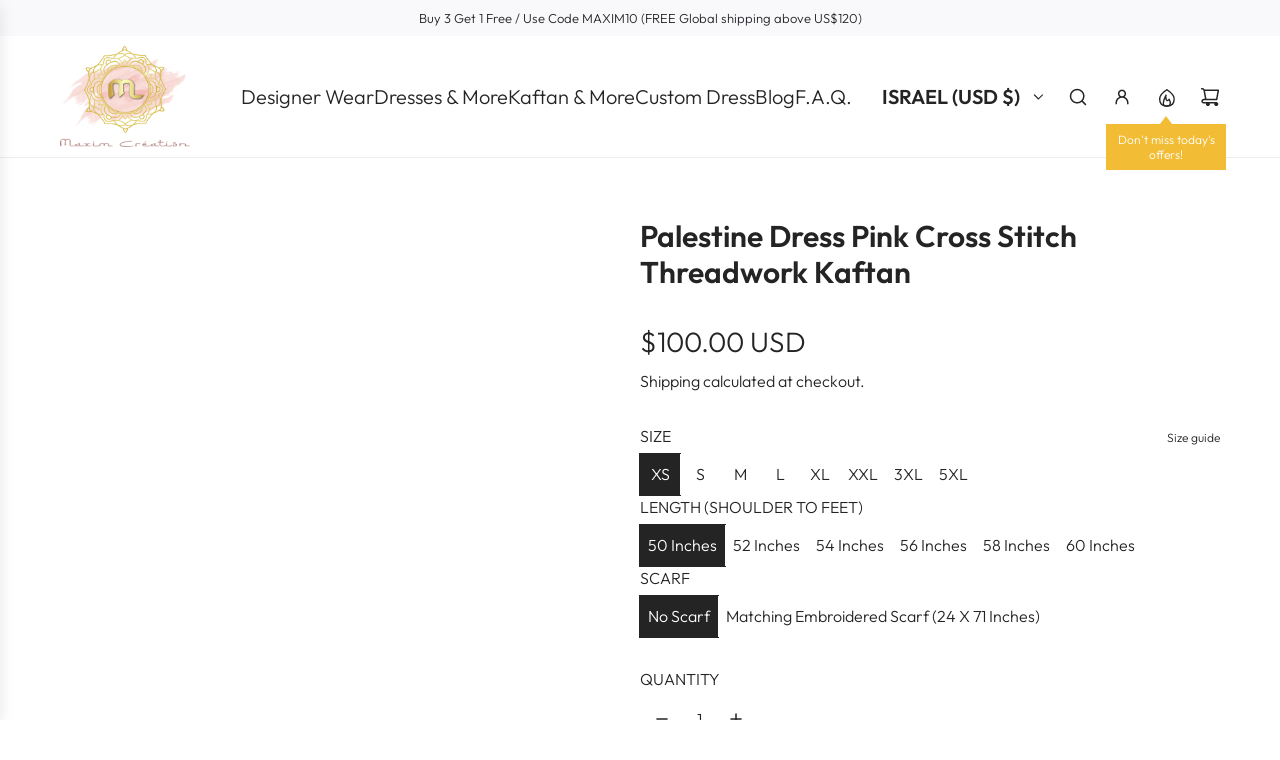

--- FILE ---
content_type: text/html; charset=utf-8
request_url: https://www.maximcreation.com/en-il/collections/pink/products/palestine-dress-pink-cross-stitch-threadwork-kaftan
body_size: 52684
content:
<!doctype html>
<html class="js" lang="en">
<head>
  <!-- Basic page needs ================================================== -->
  <meta charset="utf-8"><meta http-equiv="X-UA-Compatible" content="IE=edge"><link rel="preconnect" href="https://fonts.shopifycdn.com" crossorigin><link href="//www.maximcreation.com/cdn/shop/t/27/assets/swiper-bundle.min.css?v=127370101718424465871764073179" rel="stylesheet" type="text/css" media="all" />
  <link href="//www.maximcreation.com/cdn/shop/t/27/assets/photoswipe.min.css?v=165459975419098386681764073164" rel="stylesheet" type="text/css" media="all" />
  <link href="//www.maximcreation.com/cdn/shop/t/27/assets/theme.min.css?v=128457264536365524961764073183" rel="stylesheet" type="text/css" media="all" />
  <link href="//www.maximcreation.com/cdn/shop/t/27/assets/custom.css?v=102493421877365237651764073163" rel="stylesheet" type="text/css" media="all" />

  
    <link rel="shortcut icon" href="//www.maximcreation.com/cdn/shop/files/Maxim-Logo_Sqaure_-_Copy.jpg?crop=center&height=180&v=1680854104&width=180" type="image/png">
    <link rel="apple-touch-icon" sizes="180x180" href="//www.maximcreation.com/cdn/shop/files/Maxim-Logo_Sqaure_-_Copy.jpg?crop=center&height=180&v=1680854104&width=180">
    <link rel="apple-touch-icon-precomposed" sizes="180x180" href="//www.maximcreation.com/cdn/shop/files/Maxim-Logo_Sqaure_-_Copy.jpg?crop=center&height=180&v=1680854104&width=180">
    <link rel="icon" type="image/png" sizes="32x32" href="//www.maximcreation.com/cdn/shop/files/Maxim-Logo_Sqaure_-_Copy.jpg?crop=center&height=32&v=1680854104&width=32">
    <link rel="icon" type="image/png" sizes="194x194" href="//www.maximcreation.com/cdn/shop/files/Maxim-Logo_Sqaure_-_Copy.jpg?crop=center&height=194&v=1680854104&width=194">
    <link rel="icon" type="image/png" sizes="192x192" href="//www.maximcreation.com/cdn/shop/files/Maxim-Logo_Sqaure_-_Copy.jpg?crop=center&height=192&v=1680854104&width=192">
    <link rel="icon" type="image/png" sizes="16x16" href="//www.maximcreation.com/cdn/shop/files/Maxim-Logo_Sqaure_-_Copy.jpg?crop=center&height=16&v=1680854104&width=16">
  

    <link rel="preload" as="font" href="//www.maximcreation.com/cdn/fonts/outfit/outfit_n6.dfcbaa80187851df2e8384061616a8eaa1702fdc.woff2" type="font/woff2" crossorigin>
    

    <link rel="preload" as="font" href="//www.maximcreation.com/cdn/fonts/outfit/outfit_n3.8c97ae4c4fac7c2ea467a6dc784857f4de7e0e37.woff2" type="font/woff2" crossorigin>
    
<!-- Title and description ================================================== -->
  <title>
    Palestine Dress Pink Cross Stitch Threadwork Kaftan &ndash; Maxim Creation
  </title>

  
    <meta name="description" content="Product ID 9392 Product Name Palestine Pink Cross Stitch Threadwork Kaftan Dress Occasion Traditional and Party Wear Package Details 1 Box Containing 2 Piece Set. Colour Cream Material (Fabric) 100% Polyester Georgette Fabric Wash Care Gentle Hand Wash Only Process Time 5 Business Days. Product Description Very soft an">
  

  <!-- Helpers ================================================== -->
  <!-- /snippets/social-meta-tags.liquid -->


<meta property="og:site_name" content="Maxim Creation">
<meta property="og:url" content="https://www.maximcreation.com/en-il/products/palestine-dress-pink-cross-stitch-threadwork-kaftan">
<meta property="og:title" content="Palestine Dress Pink Cross Stitch Threadwork Kaftan">
<meta property="og:type" content="product">
<meta property="og:description" content="Product ID 9392 Product Name Palestine Pink Cross Stitch Threadwork Kaftan Dress Occasion Traditional and Party Wear Package Details 1 Box Containing 2 Piece Set. Colour Cream Material (Fabric) 100% Polyester Georgette Fabric Wash Care Gentle Hand Wash Only Process Time 5 Business Days. Product Description Very soft an">

  <meta property="og:price:amount" content="100.00">
  <meta property="og:price:currency" content="USD">

<meta property="og:image" content="http://www.maximcreation.com/cdn/shop/products/9392_5.jpg?v=1667302971"><meta property="og:image" content="http://www.maximcreation.com/cdn/shop/products/9392_3.jpg?v=1667302972"><meta property="og:image" content="http://www.maximcreation.com/cdn/shop/products/9392_1.jpg?v=1667302972">
<meta property="og:image:alt" content="Palestine Dress Pink Cross Stitch Threadwork Kaftan - Maxim Creation"><meta property="og:image:alt" content="Palestine Dress Pink Cross Stitch Threadwork Kaftan - Maxim Creation"><meta property="og:image:alt" content="Palestine Dress Pink Cross Stitch Threadwork Kaftan - Maxim Creation">
<meta property="og:image:secure_url" content="https://www.maximcreation.com/cdn/shop/products/9392_5.jpg?v=1667302971"><meta property="og:image:secure_url" content="https://www.maximcreation.com/cdn/shop/products/9392_3.jpg?v=1667302972"><meta property="og:image:secure_url" content="https://www.maximcreation.com/cdn/shop/products/9392_1.jpg?v=1667302972">


<meta name="x:card" content="summary_large_image">
<meta name="x:title" content="Palestine Dress Pink Cross Stitch Threadwork Kaftan">
<meta name="x:description" content="Product ID 9392 Product Name Palestine Pink Cross Stitch Threadwork Kaftan Dress Occasion Traditional and Party Wear Package Details 1 Box Containing 2 Piece Set. Colour Cream Material (Fabric) 100% Polyester Georgette Fabric Wash Care Gentle Hand Wash Only Process Time 5 Business Days. Product Description Very soft an">

  <link rel="canonical" href="https://www.maximcreation.com/en-il/products/palestine-dress-pink-cross-stitch-threadwork-kaftan"/>
  <meta name="viewport" content="width=device-width, initial-scale=1, shrink-to-fit=no">
  <meta name="theme-color" content="rgba(36 36 36 / 1.0)">

  <!-- CSS ================================================== -->
  <style>
/*============================================================================
  #Typography
==============================================================================*/






@font-face {
  font-family: Outfit;
  font-weight: 600;
  font-style: normal;
  font-display: swap;
  src: url("//www.maximcreation.com/cdn/fonts/outfit/outfit_n6.dfcbaa80187851df2e8384061616a8eaa1702fdc.woff2") format("woff2"),
       url("//www.maximcreation.com/cdn/fonts/outfit/outfit_n6.88384e9fc3e36038624caccb938f24ea8008a91d.woff") format("woff");
}

@font-face {
  font-family: Outfit;
  font-weight: 300;
  font-style: normal;
  font-display: swap;
  src: url("//www.maximcreation.com/cdn/fonts/outfit/outfit_n3.8c97ae4c4fac7c2ea467a6dc784857f4de7e0e37.woff2") format("woff2"),
       url("//www.maximcreation.com/cdn/fonts/outfit/outfit_n3.b50a189ccde91f9bceee88f207c18c09f0b62a7b.woff") format("woff");
}


  @font-face {
  font-family: Outfit;
  font-weight: 900;
  font-style: normal;
  font-display: swap;
  src: url("//www.maximcreation.com/cdn/fonts/outfit/outfit_n9.860250bea825a5eb12b22579df26823ac1df648b.woff2") format("woff2"),
       url("//www.maximcreation.com/cdn/fonts/outfit/outfit_n9.24d7c431e44f8b4622ceaf809ffa8dfc16efa898.woff") format("woff");
}




  @font-face {
  font-family: Outfit;
  font-weight: 400;
  font-style: normal;
  font-display: swap;
  src: url("//www.maximcreation.com/cdn/fonts/outfit/outfit_n4.387c2e2715c484a1f1075eb90d64808f1b37ac58.woff2") format("woff2"),
       url("//www.maximcreation.com/cdn/fonts/outfit/outfit_n4.aca8c81f18f62c9baa15c2dc5d1f6dd5442cdc50.woff") format("woff");
}













/*============================================================================
  #General Variables
==============================================================================*/

:root {

  --font-weight-normal: 300;
  --font-weight-bold: 400;
  --font-weight-header-bold: 900;

  --header-font-stack: Outfit, sans-serif;
  --header-font-weight: 600;
  --header-font-style: normal;
  --header-text-size: 30;
  --header-text-size-px: 30px;
  --header-mobile-text-size-px: 22px;

  --header-font-case: uppercase;
  --header-font-size: 20;
  --header-font-size-px: 20px;

  --heading-spacing: 0.0em;
  --heading-line-height: 1.2;
  --heading-font-case: normal;
  --heading-font-stack: FontDrop;

  --body-font-stack: Outfit, sans-serif;
  --body-font-weight: 300;
  --body-font-style: normal;

  --button-font-stack: Outfit, sans-serif;
  --button-font-weight: 300;
  --button-font-style: normal;

  --label-font-stack: Outfit, sans-serif;
  --label-font-weight: 300;
  --label-font-style: normal;
  --label-font-case: uppercase;
  --label-spacing: 0px;

  --navigation-font-stack: Outfit, sans-serif;
  --navigation-font-weight: 600;
  --navigation-font-style: normal;
  --navigation-font-letter-spacing: 0px;

  --base-font-size-int: 16;
  --base-font-size: 16px;

  --body-font-size-12-to-em: 0.75em;
  --body-font-size-16-to-em: 1.0em;
  --body-font-size-22-to-em: 1.38em;
  --body-font-size-28-to-em: 1.75em;
  --body-font-size-36-to-em: 2.25em;

  /* Heading Sizes */

  
  --h1-size: 38px;
  --h2-size: 30px;
  --h3-size: 26px;
  --h4-size: 23px;
  --h5-size: 19px;
  --h6-size: 16px;

  --sale-badge-color: rgba(73 73 73 / 1.0);
  --sold-out-badge-color: rgba(73 73 73 / 1.0);
  --custom-badge-color: rgba(73 73 73 / 1.0);
  --preorder-badge-color: rgba(73 73 73 / 1.0);
  --countdown-badge-color: rgba(73 73 73 / 1.0);
  --badge-font-color: rgba(255 255 255 / 1.0);

  --primary-btn-text-color: rgba(255 255 255 / 1.0);
  --primary-btn-text-color-opacity50: color-mix(in srgb, var(--primary-btn-text-color), transparent 50%);
  --primary-btn-bg-color: rgba(36 36 36 / 1.0);
  --primary-btn-bg-color-opacity50: color-mix(in srgb, var(--primary-btn-bg-color), transparent 50%);

  --button-text-case: none;
  --button-font-size: 12;
  --button-font-size-px: 12px;
  --button-text-spacing-px: 1px;

  
    --text-line-clamp: none;
  

  

  --text-color: rgba(36 36 36 / 1.0);
  --text-color-transparent05: color-mix(in srgb, var(--text-color), transparent 95%);
  --text-color-transparent10: color-mix(in srgb, var(--text-color), transparent 90%);
  --text-color-transparent15: color-mix(in srgb, var(--text-color), transparent 85%);
  --text-color-transparent25: color-mix(in srgb, var(--text-color), transparent 75%);
  --text-color-transparent30: color-mix(in srgb, var(--text-color), transparent 70%);
  --text-color-transparent40: color-mix(in srgb, var(--text-color), transparent 60%);
  --text-color-transparent50: color-mix(in srgb, var(--text-color), transparent 50%);
  --text-color-transparent5: color-mix(in srgb, var(--text-color), transparent 50%);
  --text-color-transparent6: color-mix(in srgb, var(--text-color), transparent 40%);
  --text-color-transparent7: color-mix(in srgb, var(--text-color), transparent 30%);
  --text-color-transparent8: color-mix(in srgb, var(--text-color), transparent 20%);

  
    --heading-xl-font-size: 28px;
    --heading-l-font-size: 22px;
    --subheading-font-size: 20px;
  

  
    --small-body-font-size: 14px;
  

  --link-color: rgba(36 36 36 / 1.0);
  --on-sale-color: rgba(202 24 24 / 1.0);

  --body-color: rgba(255 255 255 / 1.0);
  --body-color-darken10: #e6e6e6;
  --body-color-transparent00: color-mix(in srgb, var(--body-color), transparent 100%);
  --body-color-transparent40: color-mix(in srgb, var(--body-color), transparent 60%);
  --body-color-transparent50: color-mix(in srgb, var(--body-color), transparent 50%);
  --body-color-transparent90: color-mix(in srgb, var(--body-color), transparent 10%);

  --body-overlay-color: color-mix(in srgb, var(--body-color-darken10), transparent 30%);

  --body-secondary-color: rgba(248 248 248 / 1.0);
  --body-secondary-color-transparent00: color-mix(in srgb, var(--body-secondary-color), transparent 100%);
  --body-secondary-color-darken05: color-mix(in srgb, var(--body-secondary-color), transparent 95%);

  --color-primary-background: #fff;
  --color-primary-background-rgb: 255, 255, 255;
  --color-secondary-background: rgba(248 248 248 / 1.0);

  --border-color: rgba(36, 36, 36, 0.25);
  --link-border-color: color-mix(in srgb, var(--link-color), transparent 50%);
  --border-color-darken10: #0a0a0a;
  --view-in-space-button-background: #f2f2f2;

  --header-color: rgba(255 255 255 / 1.0);
  --header-color-darken5-filter: #f2f2f2;
  --header-color-darken5: color-mix(in srgb, var(--header-color-darken5-filter), transparent 0%);

  --header-border-color: rgba(238 238 238 / 1.0);

  --announcement-text-size: 13px;
  --announcement-text-spacing: 0px;

  --logo-font-size: 18px;

  --overlay-header-text-color: rgba(255 255 255 / 1.0);
  --nav-text-color: rgba(36 36 36 / 1.0);
  --nav-text-color-transparent5: color-mix(in srgb, var(--nav-text-color), transparent 95%);
  --nav-text-color-transparent10: color-mix(in srgb, var(--nav-text-color), transparent 90%);
  --nav-text-color-transparent30: color-mix(in srgb, var(--nav-text-color), transparent 70%);
  --nav-text-color-transparent50: color-mix(in srgb, var(--nav-text-color), transparent 50%);

  --nav-text-hover: rgba(190 190 190 / 1.0);

  --color-scheme-light-background: rgba(243 243 243 / 1.0);
  --color-scheme-light-background-transparent40: color-mix(in srgb, var(--color-scheme-light-background), transparent 60%);
  --color-scheme-light-background-transparent50: color-mix(in srgb, var(--color-scheme-light-background), transparent 50%);
  --color-scheme-light-background-rgb: 243, 243, 243;

  --color-scheme-light-text: rgba(101 101 101 / 1.0);
  --color-scheme-light-text-transparent10: color-mix(in srgb, var(--color-scheme-light-text), transparent 90%);
  --color-scheme-light-text-transparent25: color-mix(in srgb, var(--color-scheme-light-text), transparent 75%);
  --color-scheme-light-text-transparent40: color-mix(in srgb, var(--color-scheme-light-text), transparent 60%);
  --color-scheme-light-text-transparent50: color-mix(in srgb, var(--color-scheme-light-text), transparent 50%);
  --color-scheme-light-text-transparent60: color-mix(in srgb, var(--color-scheme-light-text), transparent 40%);
  --color-scheme-light-text-transparent80: color-mix(in srgb, var(--color-scheme-light-text), transparent 20%);

  --color-scheme-feature-background: rgba(255 255 255 / 1.0);
  --color-scheme-feature-background-transparent40: color-mix(in srgb, var(--color-scheme-feature-background), transparent 60%);
  --color-scheme-feature-background-transparent50: color-mix(in srgb, var(--color-scheme-feature-background), transparent 50%);
  --color-scheme-feature-background-rgb: 255, 255, 255;

  --color-scheme-feature-text: rgba(36 36 36 / 1.0);
  --color-scheme-feature-text-transparent10: color-mix(in srgb, var(--color-scheme-feature-text), transparent 90%);
  --color-scheme-feature-text-transparent25: color-mix(in srgb, var(--color-scheme-feature-text), transparent 75%);
  --color-scheme-feature-text-transparent40: color-mix(in srgb, var(--color-scheme-feature-text), transparent 60%);
  --color-scheme-feature-text-transparent50: color-mix(in srgb, var(--color-scheme-feature-text), transparent 50%);
  --color-scheme-feature-text-transparent60: color-mix(in srgb, var(--color-scheme-feature-text), transparent 40%);
  --color-scheme-feature-text-transparent80: color-mix(in srgb, var(--color-scheme-feature-text), transparent 20%);

  --homepage-sections-accent-secondary-color-transparent60: color-mix(in srgb, var(--color-scheme-feature-text), transparent 40%);

  --color-scheme-dark-background: rgba(51 51 51 / 1.0);
  --color-scheme-dark-background-transparent40: color-mix(in srgb, var(--color-scheme-dark-background), transparent 60%);
  --color-scheme-dark-background-transparent50: color-mix(in srgb, var(--color-scheme-dark-background), transparent 50%);
  --color-scheme-dark-background-rgb: 51, 51, 51;

  --color-scheme-dark-text: rgba(243 243 243 / 1.0);
  --color-scheme-dark-text-transparent10: color-mix(in srgb, var(--color-scheme-dark-text), transparent 90%);
  --color-scheme-dark-text-transparent25: color-mix(in srgb, var(--color-scheme-dark-text), transparent 75%);
  --color-scheme-dark-text-transparent40: color-mix(in srgb, var(--color-scheme-dark-text), transparent 60%);
  --color-scheme-dark-text-transparent50: color-mix(in srgb, var(--color-scheme-dark-text), transparent 50%);
  --color-scheme-dark-text-transparent60: color-mix(in srgb, var(--color-scheme-dark-text), transparent 40%);
  --color-scheme-dark-text-transparent80: color-mix(in srgb, var(--color-scheme-dark-text), transparent 20%);

  --filter-bg-color: rgba(36, 36, 36, 0.1);

  --menu-drawer-color: rgba(255 255 255 / 1.0);
  --menu-drawer-text-color: rgba(36 36 36 / 1.0);
  --menu-drawer-text-color-transparent10: color-mix(in srgb, var(--menu-drawer-text-color), transparent 90%);
  --menu-drawer-text-color-transparent30: color-mix(in srgb, var(--menu-drawer-text-color), transparent 70%);
  --menu-drawer-border-color: color-mix(in srgb, var(--menu-drawer-text-color), transparent 75%);
  --menu-drawer-text-hover-color: rgba(159 159 159 / 1.0);

  --cart-drawer-color: rgba(255 255 255 / 1.0);
  --cart-drawer-color-transparent50: color-mix(in srgb, var(--cart-drawer-color), transparent 50%);
  --cart-drawer-text-color: rgba(36 36 36 / 1.0);
  --cart-drawer-text-color-transparent10: color-mix(in srgb, var(--cart-drawer-text-color), transparent 90%);
  --cart-drawer-text-color-transparent25: color-mix(in srgb, var(--cart-drawer-text-color), transparent 75%);
  --cart-drawer-text-color-transparent40: color-mix(in srgb, var(--cart-drawer-text-color), transparent 60%);
  --cart-drawer-text-color-transparent50: color-mix(in srgb, var(--cart-drawer-text-color), transparent 50%);
  --cart-drawer-text-color-transparent70: color-mix(in srgb, var(--cart-drawer-text-color), transparent 30%);
  --cart-drawer-border-color: color-mix(in srgb, var(--cart-drawer-text-color), transparent 75%);

  --success-color: #28a745;
  --error-color: #DC3545;
  --warning-color: #EB9247;

  /* Shop Pay Installments variables */
  --color-body: rgba(248 248 248 / 1.0);
  --color-bg: rgba(248 248 248 / 1.0);

  /* Checkbox */
  --checkbox-size: 16px;
  --inline-icon-size: 16px;
  --line-height-base: 1.6;

  /* Grid spacing */
  --grid-spacing: 10px;
  
    --grid-spacing-tight: 10px;
    --grid-spacing-loose: 10px;
  

  /* Border radius */
  --block-border-radius: 0;
  --input-border-radius: 0;
  --thumbnail-border-radius: 0;
  --badge-border-radius: 0;
  

  --swatch-border-radius: 0;
  
    --swatch-border-radius: 50%;
  
}
</style>

  <style data-shopify>
    *,
    *::before,
    *::after {
      box-sizing: inherit;
    }

    html {
      box-sizing: border-box;
      background-color: var(--body-color);
      height: 100%;
      margin: 0;
    }

    body {
      background-color: var(--body-color);
      min-height: 100%;
      margin: 0;
      display: grid;
      grid-template-rows: auto auto 1fr auto;
      grid-template-columns: 100%;
      overflow-x: hidden;
    }

    .sr-only {
      position: absolute;
      width: 1px;
      height: 1px;
      padding: 0;
      margin: -1px;
      overflow: hidden;
      clip: rect(0, 0, 0, 0);
      border: 0;
    }

    .sr-only-focusable:active, .sr-only-focusable:focus {
      position: static;
      width: auto;
      height: auto;
      margin: 0;
      overflow: visible;
      clip: auto;
    }
  </style>

  <!-- Header hook for plugins ================================================== -->
  <script>window.performance && window.performance.mark && window.performance.mark('shopify.content_for_header.start');</script><meta id="shopify-digital-wallet" name="shopify-digital-wallet" content="/7705100373/digital_wallets/dialog">
<meta name="shopify-checkout-api-token" content="9698924f8c56a333ae11647dd5ffb5ad">
<meta id="in-context-paypal-metadata" data-shop-id="7705100373" data-venmo-supported="false" data-environment="production" data-locale="en_US" data-paypal-v4="true" data-currency="USD">
<link rel="alternate" hreflang="x-default" href="https://www.maximcreation.com/products/palestine-dress-pink-cross-stitch-threadwork-kaftan">
<link rel="alternate" hreflang="en" href="https://www.maximcreation.com/products/palestine-dress-pink-cross-stitch-threadwork-kaftan">
<link rel="alternate" hreflang="en-AU" href="https://www.maximcreation.com/en-au/products/palestine-dress-pink-cross-stitch-threadwork-kaftan">
<link rel="alternate" hreflang="en-CA" href="https://www.maximcreation.com/en-ca/products/palestine-dress-pink-cross-stitch-threadwork-kaftan">
<link rel="alternate" hreflang="en-SA" href="https://www.maximcreation.com/en-gulf/products/palestine-dress-pink-cross-stitch-threadwork-kaftan">
<link rel="alternate" hreflang="fr-SA" href="https://www.maximcreation.com/fr-gulf/products/palestine-dress-pink-cross-stitch-threadwork-kaftan">
<link rel="alternate" hreflang="ar-SA" href="https://www.maximcreation.com/ar-gulf/products/palestine-dress-pink-cross-stitch-threadwork-kaftan">
<link rel="alternate" hreflang="en-AE" href="https://www.maximcreation.com/en-gulf/products/palestine-dress-pink-cross-stitch-threadwork-kaftan">
<link rel="alternate" hreflang="fr-AE" href="https://www.maximcreation.com/fr-gulf/products/palestine-dress-pink-cross-stitch-threadwork-kaftan">
<link rel="alternate" hreflang="ar-AE" href="https://www.maximcreation.com/ar-gulf/products/palestine-dress-pink-cross-stitch-threadwork-kaftan">
<link rel="alternate" hreflang="en-JO" href="https://www.maximcreation.com/en-gulf/products/palestine-dress-pink-cross-stitch-threadwork-kaftan">
<link rel="alternate" hreflang="fr-JO" href="https://www.maximcreation.com/fr-gulf/products/palestine-dress-pink-cross-stitch-threadwork-kaftan">
<link rel="alternate" hreflang="ar-JO" href="https://www.maximcreation.com/ar-gulf/products/palestine-dress-pink-cross-stitch-threadwork-kaftan">
<link rel="alternate" hreflang="en-QA" href="https://www.maximcreation.com/en-gulf/products/palestine-dress-pink-cross-stitch-threadwork-kaftan">
<link rel="alternate" hreflang="fr-QA" href="https://www.maximcreation.com/fr-gulf/products/palestine-dress-pink-cross-stitch-threadwork-kaftan">
<link rel="alternate" hreflang="ar-QA" href="https://www.maximcreation.com/ar-gulf/products/palestine-dress-pink-cross-stitch-threadwork-kaftan">
<link rel="alternate" hreflang="en-KW" href="https://www.maximcreation.com/en-gulf/products/palestine-dress-pink-cross-stitch-threadwork-kaftan">
<link rel="alternate" hreflang="fr-KW" href="https://www.maximcreation.com/fr-gulf/products/palestine-dress-pink-cross-stitch-threadwork-kaftan">
<link rel="alternate" hreflang="ar-KW" href="https://www.maximcreation.com/ar-gulf/products/palestine-dress-pink-cross-stitch-threadwork-kaftan">
<link rel="alternate" hreflang="en-IL" href="https://www.maximcreation.com/en-il/products/palestine-dress-pink-cross-stitch-threadwork-kaftan">
<link rel="alternate" hreflang="en-SG" href="https://www.maximcreation.com/en-sg/products/palestine-dress-pink-cross-stitch-threadwork-kaftan">
<link rel="alternate" hreflang="en-GB" href="https://www.maximcreation.com/en-gb/products/palestine-dress-pink-cross-stitch-threadwork-kaftan">
<link rel="alternate" type="application/json+oembed" href="https://www.maximcreation.com/en-il/products/palestine-dress-pink-cross-stitch-threadwork-kaftan.oembed">
<script async="async" src="/checkouts/internal/preloads.js?locale=en-IL"></script>
<script id="shopify-features" type="application/json">{"accessToken":"9698924f8c56a333ae11647dd5ffb5ad","betas":["rich-media-storefront-analytics"],"domain":"www.maximcreation.com","predictiveSearch":true,"shopId":7705100373,"locale":"en"}</script>
<script>var Shopify = Shopify || {};
Shopify.shop = "maxims-boutique.myshopify.com";
Shopify.locale = "en";
Shopify.currency = {"active":"USD","rate":"1.0"};
Shopify.country = "IL";
Shopify.theme = {"name":"25.11.2025-3rd Updated copy from Dec'24","id":154993164537,"schema_name":"Envy","schema_version":"35.1.1","theme_store_id":411,"role":"main"};
Shopify.theme.handle = "null";
Shopify.theme.style = {"id":null,"handle":null};
Shopify.cdnHost = "www.maximcreation.com/cdn";
Shopify.routes = Shopify.routes || {};
Shopify.routes.root = "/en-il/";</script>
<script type="module">!function(o){(o.Shopify=o.Shopify||{}).modules=!0}(window);</script>
<script>!function(o){function n(){var o=[];function n(){o.push(Array.prototype.slice.apply(arguments))}return n.q=o,n}var t=o.Shopify=o.Shopify||{};t.loadFeatures=n(),t.autoloadFeatures=n()}(window);</script>
<script id="shop-js-analytics" type="application/json">{"pageType":"product"}</script>
<script defer="defer" async type="module" src="//www.maximcreation.com/cdn/shopifycloud/shop-js/modules/v2/client.init-shop-cart-sync_DlSlHazZ.en.esm.js"></script>
<script defer="defer" async type="module" src="//www.maximcreation.com/cdn/shopifycloud/shop-js/modules/v2/chunk.common_D16XZWos.esm.js"></script>
<script type="module">
  await import("//www.maximcreation.com/cdn/shopifycloud/shop-js/modules/v2/client.init-shop-cart-sync_DlSlHazZ.en.esm.js");
await import("//www.maximcreation.com/cdn/shopifycloud/shop-js/modules/v2/chunk.common_D16XZWos.esm.js");

  window.Shopify.SignInWithShop?.initShopCartSync?.({"fedCMEnabled":true,"windoidEnabled":true});

</script>
<script>(function() {
  var isLoaded = false;
  function asyncLoad() {
    if (isLoaded) return;
    isLoaded = true;
    var urls = ["https:\/\/ecommplugins-trustboxsettings.trustpilot.com\/maxims-boutique.myshopify.com.js?settings=1676707840662\u0026shop=maxims-boutique.myshopify.com","https:\/\/ecommplugins-scripts.trustpilot.com\/v2.1\/js\/header.min.js?settings=eyJrZXkiOiJQVHdjRlJPb05xemdUQzJ2IiwicyI6InNrdSJ9\u0026shop=maxims-boutique.myshopify.com","https:\/\/widget.trustpilot.com\/bootstrap\/v5\/tp.widget.sync.bootstrap.min.js?shop=maxims-boutique.myshopify.com","https:\/\/atlantis.live.zoko.io\/scripts\/main.js?shop=maxims-boutique.myshopify.com","https:\/\/atlantis.live.zoko.io\/scripts\/main.js?v=v2\u0026shop=maxims-boutique.myshopify.com","https:\/\/d1639lhkj5l89m.cloudfront.net\/js\/storefront\/uppromote.js?shop=maxims-boutique.myshopify.com"];
    for (var i = 0; i < urls.length; i++) {
      var s = document.createElement('script');
      s.type = 'text/javascript';
      s.async = true;
      s.src = urls[i];
      var x = document.getElementsByTagName('script')[0];
      x.parentNode.insertBefore(s, x);
    }
  };
  if(window.attachEvent) {
    window.attachEvent('onload', asyncLoad);
  } else {
    window.addEventListener('load', asyncLoad, false);
  }
})();</script>
<script id="__st">var __st={"a":7705100373,"offset":-18000,"reqid":"53dcdd68-5e4b-44ed-8160-eb08b30bc786-1768594278","pageurl":"www.maximcreation.com\/en-il\/collections\/pink\/products\/palestine-dress-pink-cross-stitch-threadwork-kaftan","u":"aae19defc5ef","p":"product","rtyp":"product","rid":7816773271801};</script>
<script>window.ShopifyPaypalV4VisibilityTracking = true;</script>
<script id="captcha-bootstrap">!function(){'use strict';const t='contact',e='account',n='new_comment',o=[[t,t],['blogs',n],['comments',n],[t,'customer']],c=[[e,'customer_login'],[e,'guest_login'],[e,'recover_customer_password'],[e,'create_customer']],r=t=>t.map((([t,e])=>`form[action*='/${t}']:not([data-nocaptcha='true']) input[name='form_type'][value='${e}']`)).join(','),a=t=>()=>t?[...document.querySelectorAll(t)].map((t=>t.form)):[];function s(){const t=[...o],e=r(t);return a(e)}const i='password',u='form_key',d=['recaptcha-v3-token','g-recaptcha-response','h-captcha-response',i],f=()=>{try{return window.sessionStorage}catch{return}},m='__shopify_v',_=t=>t.elements[u];function p(t,e,n=!1){try{const o=window.sessionStorage,c=JSON.parse(o.getItem(e)),{data:r}=function(t){const{data:e,action:n}=t;return t[m]||n?{data:e,action:n}:{data:t,action:n}}(c);for(const[e,n]of Object.entries(r))t.elements[e]&&(t.elements[e].value=n);n&&o.removeItem(e)}catch(o){console.error('form repopulation failed',{error:o})}}const l='form_type',E='cptcha';function T(t){t.dataset[E]=!0}const w=window,h=w.document,L='Shopify',v='ce_forms',y='captcha';let A=!1;((t,e)=>{const n=(g='f06e6c50-85a8-45c8-87d0-21a2b65856fe',I='https://cdn.shopify.com/shopifycloud/storefront-forms-hcaptcha/ce_storefront_forms_captcha_hcaptcha.v1.5.2.iife.js',D={infoText:'Protected by hCaptcha',privacyText:'Privacy',termsText:'Terms'},(t,e,n)=>{const o=w[L][v],c=o.bindForm;if(c)return c(t,g,e,D).then(n);var r;o.q.push([[t,g,e,D],n]),r=I,A||(h.body.append(Object.assign(h.createElement('script'),{id:'captcha-provider',async:!0,src:r})),A=!0)});var g,I,D;w[L]=w[L]||{},w[L][v]=w[L][v]||{},w[L][v].q=[],w[L][y]=w[L][y]||{},w[L][y].protect=function(t,e){n(t,void 0,e),T(t)},Object.freeze(w[L][y]),function(t,e,n,w,h,L){const[v,y,A,g]=function(t,e,n){const i=e?o:[],u=t?c:[],d=[...i,...u],f=r(d),m=r(i),_=r(d.filter((([t,e])=>n.includes(e))));return[a(f),a(m),a(_),s()]}(w,h,L),I=t=>{const e=t.target;return e instanceof HTMLFormElement?e:e&&e.form},D=t=>v().includes(t);t.addEventListener('submit',(t=>{const e=I(t);if(!e)return;const n=D(e)&&!e.dataset.hcaptchaBound&&!e.dataset.recaptchaBound,o=_(e),c=g().includes(e)&&(!o||!o.value);(n||c)&&t.preventDefault(),c&&!n&&(function(t){try{if(!f())return;!function(t){const e=f();if(!e)return;const n=_(t);if(!n)return;const o=n.value;o&&e.removeItem(o)}(t);const e=Array.from(Array(32),(()=>Math.random().toString(36)[2])).join('');!function(t,e){_(t)||t.append(Object.assign(document.createElement('input'),{type:'hidden',name:u})),t.elements[u].value=e}(t,e),function(t,e){const n=f();if(!n)return;const o=[...t.querySelectorAll(`input[type='${i}']`)].map((({name:t})=>t)),c=[...d,...o],r={};for(const[a,s]of new FormData(t).entries())c.includes(a)||(r[a]=s);n.setItem(e,JSON.stringify({[m]:1,action:t.action,data:r}))}(t,e)}catch(e){console.error('failed to persist form',e)}}(e),e.submit())}));const S=(t,e)=>{t&&!t.dataset[E]&&(n(t,e.some((e=>e===t))),T(t))};for(const o of['focusin','change'])t.addEventListener(o,(t=>{const e=I(t);D(e)&&S(e,y())}));const B=e.get('form_key'),M=e.get(l),P=B&&M;t.addEventListener('DOMContentLoaded',(()=>{const t=y();if(P)for(const e of t)e.elements[l].value===M&&p(e,B);[...new Set([...A(),...v().filter((t=>'true'===t.dataset.shopifyCaptcha))])].forEach((e=>S(e,t)))}))}(h,new URLSearchParams(w.location.search),n,t,e,['guest_login'])})(!0,!0)}();</script>
<script integrity="sha256-4kQ18oKyAcykRKYeNunJcIwy7WH5gtpwJnB7kiuLZ1E=" data-source-attribution="shopify.loadfeatures" defer="defer" src="//www.maximcreation.com/cdn/shopifycloud/storefront/assets/storefront/load_feature-a0a9edcb.js" crossorigin="anonymous"></script>
<script data-source-attribution="shopify.dynamic_checkout.dynamic.init">var Shopify=Shopify||{};Shopify.PaymentButton=Shopify.PaymentButton||{isStorefrontPortableWallets:!0,init:function(){window.Shopify.PaymentButton.init=function(){};var t=document.createElement("script");t.src="https://www.maximcreation.com/cdn/shopifycloud/portable-wallets/latest/portable-wallets.en.js",t.type="module",document.head.appendChild(t)}};
</script>
<script data-source-attribution="shopify.dynamic_checkout.buyer_consent">
  function portableWalletsHideBuyerConsent(e){var t=document.getElementById("shopify-buyer-consent"),n=document.getElementById("shopify-subscription-policy-button");t&&n&&(t.classList.add("hidden"),t.setAttribute("aria-hidden","true"),n.removeEventListener("click",e))}function portableWalletsShowBuyerConsent(e){var t=document.getElementById("shopify-buyer-consent"),n=document.getElementById("shopify-subscription-policy-button");t&&n&&(t.classList.remove("hidden"),t.removeAttribute("aria-hidden"),n.addEventListener("click",e))}window.Shopify?.PaymentButton&&(window.Shopify.PaymentButton.hideBuyerConsent=portableWalletsHideBuyerConsent,window.Shopify.PaymentButton.showBuyerConsent=portableWalletsShowBuyerConsent);
</script>
<script>
  function portableWalletsCleanup(e){e&&e.src&&console.error("Failed to load portable wallets script "+e.src);var t=document.querySelectorAll("shopify-accelerated-checkout .shopify-payment-button__skeleton, shopify-accelerated-checkout-cart .wallet-cart-button__skeleton"),e=document.getElementById("shopify-buyer-consent");for(let e=0;e<t.length;e++)t[e].remove();e&&e.remove()}function portableWalletsNotLoadedAsModule(e){e instanceof ErrorEvent&&"string"==typeof e.message&&e.message.includes("import.meta")&&"string"==typeof e.filename&&e.filename.includes("portable-wallets")&&(window.removeEventListener("error",portableWalletsNotLoadedAsModule),window.Shopify.PaymentButton.failedToLoad=e,"loading"===document.readyState?document.addEventListener("DOMContentLoaded",window.Shopify.PaymentButton.init):window.Shopify.PaymentButton.init())}window.addEventListener("error",portableWalletsNotLoadedAsModule);
</script>

<script type="module" src="https://www.maximcreation.com/cdn/shopifycloud/portable-wallets/latest/portable-wallets.en.js" onError="portableWalletsCleanup(this)" crossorigin="anonymous"></script>
<script nomodule>
  document.addEventListener("DOMContentLoaded", portableWalletsCleanup);
</script>

<script id='scb4127' type='text/javascript' async='' src='https://www.maximcreation.com/cdn/shopifycloud/privacy-banner/storefront-banner.js'></script><link id="shopify-accelerated-checkout-styles" rel="stylesheet" media="screen" href="https://www.maximcreation.com/cdn/shopifycloud/portable-wallets/latest/accelerated-checkout-backwards-compat.css" crossorigin="anonymous">
<style id="shopify-accelerated-checkout-cart">
        #shopify-buyer-consent {
  margin-top: 1em;
  display: inline-block;
  width: 100%;
}

#shopify-buyer-consent.hidden {
  display: none;
}

#shopify-subscription-policy-button {
  background: none;
  border: none;
  padding: 0;
  text-decoration: underline;
  font-size: inherit;
  cursor: pointer;
}

#shopify-subscription-policy-button::before {
  box-shadow: none;
}

      </style>

<script>window.performance && window.performance.mark && window.performance.mark('shopify.content_for_header.end');</script>

  <script defer src="//www.maximcreation.com/cdn/shop/t/27/assets/eventBus.js?v=100401504747444416941764073164"></script>

  <script type="text/javascript">
		window.wetheme = {
			name: 'Flow',
			webcomponentRegistry: {
        registry: {},
				checkScriptLoaded: function(key) {
					return window.wetheme.webcomponentRegistry.registry[key] ? true : false
				},
        register: function(registration) {
            if(!window.wetheme.webcomponentRegistry.checkScriptLoaded(registration.key)) {
              window.wetheme.webcomponentRegistry.registry[registration.key] = registration
            }
        }
      }
    };
	</script>

  

  
  <meta name="google-site-verification" content="SPEURKDqFaCuJGs8PE-JF1VAL0gYiT21FE4u9lWKIBQ" />
  
<!-- BEGIN app block: shopify://apps/microsoft-clarity/blocks/clarity_js/31c3d126-8116-4b4a-8ba1-baeda7c4aeea -->
<script type="text/javascript">
  (function (c, l, a, r, i, t, y) {
    c[a] = c[a] || function () { (c[a].q = c[a].q || []).push(arguments); };
    t = l.createElement(r); t.async = 1; t.src = "https://www.clarity.ms/tag/" + i + "?ref=shopify";
    y = l.getElementsByTagName(r)[0]; y.parentNode.insertBefore(t, y);

    c.Shopify.loadFeatures([{ name: "consent-tracking-api", version: "0.1" }], error => {
      if (error) {
        console.error("Error loading Shopify features:", error);
        return;
      }

      c[a]('consentv2', {
        ad_Storage: c.Shopify.customerPrivacy.marketingAllowed() ? "granted" : "denied",
        analytics_Storage: c.Shopify.customerPrivacy.analyticsProcessingAllowed() ? "granted" : "denied",
      });
    });

    l.addEventListener("visitorConsentCollected", function (e) {
      c[a]('consentv2', {
        ad_Storage: e.detail.marketingAllowed ? "granted" : "denied",
        analytics_Storage: e.detail.analyticsAllowed ? "granted" : "denied",
      });
    });
  })(window, document, "clarity", "script", "umdx0pli8w");
</script>



<!-- END app block --><!-- BEGIN app block: shopify://apps/microsoft-clarity/blocks/brandAgents_js/31c3d126-8116-4b4a-8ba1-baeda7c4aeea -->





<!-- END app block --><!-- BEGIN app block: shopify://apps/blockify-fraud-filter/blocks/app_embed/2e3e0ba5-0e70-447a-9ec5-3bf76b5ef12e --> 
 
 
    <script>
        window.blockifyShopIdentifier = "maxims-boutique.myshopify.com";
        window.ipBlockerMetafields = "{\"showOverlayByPass\":false,\"disableSpyExtensions\":true,\"blockUnknownBots\":false,\"activeApp\":true,\"blockByMetafield\":false,\"visitorAnalytic\":true,\"showWatermark\":true}";
        window.blockifyRules = null;
        window.ipblockerBlockTemplate = "{\"customCss\":\"#blockify---container{--bg-blockify: #fff;position:relative}#blockify---container::after{content:'';position:absolute;inset:0;background-repeat:no-repeat !important;background-size:cover !important;background:var(--bg-blockify);z-index:0}#blockify---container #blockify---container__inner{display:flex;flex-direction:column;align-items:center;position:relative;z-index:1}#blockify---container #blockify---container__inner #blockify-block-content{display:flex;flex-direction:column;align-items:center;text-align:center}#blockify---container #blockify---container__inner #blockify-block-content #blockify-block-superTitle{display:none !important}#blockify---container #blockify---container__inner #blockify-block-content #blockify-block-title{font-size:313%;font-weight:bold;margin-top:1em}@media only screen and (min-width: 768px) and (max-width: 1199px){#blockify---container #blockify---container__inner #blockify-block-content #blockify-block-title{font-size:188%}}@media only screen and (max-width: 767px){#blockify---container #blockify---container__inner #blockify-block-content #blockify-block-title{font-size:107%}}#blockify---container #blockify---container__inner #blockify-block-content #blockify-block-description{font-size:125%;margin:1.5em;line-height:1.5}@media only screen and (min-width: 768px) and (max-width: 1199px){#blockify---container #blockify---container__inner #blockify-block-content #blockify-block-description{font-size:88%}}@media only screen and (max-width: 767px){#blockify---container #blockify---container__inner #blockify-block-content #blockify-block-description{font-size:107%}}#blockify---container #blockify---container__inner #blockify-block-content #blockify-block-description #blockify-block-text-blink{display:none !important}#blockify---container #blockify---container__inner #blockify-logo-block-image{position:relative;width:400px;height:auto;max-height:300px}@media only screen and (max-width: 767px){#blockify---container #blockify---container__inner #blockify-logo-block-image{width:200px}}#blockify---container #blockify---container__inner #blockify-logo-block-image::before{content:'';display:block;padding-bottom:56.2%}#blockify---container #blockify---container__inner #blockify-logo-block-image img{position:absolute;top:0;left:0;width:100%;height:100%;object-fit:contain}\\n\",\"logoImage\":{\"active\":true,\"value\":\"https:\/\/fraud.blockifyapp.com\/s\/api\/public\/assets\/default-thumbnail.png\",\"altText\":\"Red octagonal stop sign with a black hand symbol in the center, indicating a warning or prohibition\"},\"superTitle\":{\"active\":false,\"text\":\"403\",\"color\":\"#899df1\"},\"title\":{\"active\":true,\"text\":\"Access Denied\",\"color\":\"#000\"},\"description\":{\"active\":true,\"text\":\"The site owner may have set restrictions that prevent you from accessing the site. Please contact the site owner for access.\",\"color\":\"#000\"},\"background\":{\"active\":true,\"value\":\"#fff\",\"type\":\"1\",\"colorFrom\":null,\"colorTo\":null}}";

        
            window.blockifyProductCollections = [88513314901,394763731193,166718963797,400899834105,404505264377,403163971833,389987729657,408856166649];
        
    </script>
<link href="https://cdn.shopify.com/extensions/019bc61e-5a2c-71e1-9b16-ae80802f2aca/blockify-shopify-287/assets/blockify-embed.min.js" as="script" type="text/javascript" rel="preload"><link href="https://cdn.shopify.com/extensions/019bc61e-5a2c-71e1-9b16-ae80802f2aca/blockify-shopify-287/assets/prevent-bypass-script.min.js" as="script" type="text/javascript" rel="preload">
<script type="text/javascript">
    window.blockifyBaseUrl = 'https://fraud.blockifyapp.com/s/api';
    window.blockifyPublicUrl = 'https://fraud.blockifyapp.com/s/api/public';
    window.bucketUrl = 'https://storage.synctrack.io/megamind-fraud';
    window.storefrontApiUrl  = 'https://fraud.blockifyapp.com/p/api';
</script>
<script type="text/javascript">
  window.blockifyChecking = true;
</script>
<script id="blockifyScriptByPass" type="text/javascript" src=https://cdn.shopify.com/extensions/019bc61e-5a2c-71e1-9b16-ae80802f2aca/blockify-shopify-287/assets/prevent-bypass-script.min.js async></script>
<script id="blockifyScriptTag" type="text/javascript" src=https://cdn.shopify.com/extensions/019bc61e-5a2c-71e1-9b16-ae80802f2aca/blockify-shopify-287/assets/blockify-embed.min.js async></script>


<!-- END app block --><link href="https://monorail-edge.shopifysvc.com" rel="dns-prefetch">
<script>(function(){if ("sendBeacon" in navigator && "performance" in window) {try {var session_token_from_headers = performance.getEntriesByType('navigation')[0].serverTiming.find(x => x.name == '_s').description;} catch {var session_token_from_headers = undefined;}var session_cookie_matches = document.cookie.match(/_shopify_s=([^;]*)/);var session_token_from_cookie = session_cookie_matches && session_cookie_matches.length === 2 ? session_cookie_matches[1] : "";var session_token = session_token_from_headers || session_token_from_cookie || "";function handle_abandonment_event(e) {var entries = performance.getEntries().filter(function(entry) {return /monorail-edge.shopifysvc.com/.test(entry.name);});if (!window.abandonment_tracked && entries.length === 0) {window.abandonment_tracked = true;var currentMs = Date.now();var navigation_start = performance.timing.navigationStart;var payload = {shop_id: 7705100373,url: window.location.href,navigation_start,duration: currentMs - navigation_start,session_token,page_type: "product"};window.navigator.sendBeacon("https://monorail-edge.shopifysvc.com/v1/produce", JSON.stringify({schema_id: "online_store_buyer_site_abandonment/1.1",payload: payload,metadata: {event_created_at_ms: currentMs,event_sent_at_ms: currentMs}}));}}window.addEventListener('pagehide', handle_abandonment_event);}}());</script>
<script id="web-pixels-manager-setup">(function e(e,d,r,n,o){if(void 0===o&&(o={}),!Boolean(null===(a=null===(i=window.Shopify)||void 0===i?void 0:i.analytics)||void 0===a?void 0:a.replayQueue)){var i,a;window.Shopify=window.Shopify||{};var t=window.Shopify;t.analytics=t.analytics||{};var s=t.analytics;s.replayQueue=[],s.publish=function(e,d,r){return s.replayQueue.push([e,d,r]),!0};try{self.performance.mark("wpm:start")}catch(e){}var l=function(){var e={modern:/Edge?\/(1{2}[4-9]|1[2-9]\d|[2-9]\d{2}|\d{4,})\.\d+(\.\d+|)|Firefox\/(1{2}[4-9]|1[2-9]\d|[2-9]\d{2}|\d{4,})\.\d+(\.\d+|)|Chrom(ium|e)\/(9{2}|\d{3,})\.\d+(\.\d+|)|(Maci|X1{2}).+ Version\/(15\.\d+|(1[6-9]|[2-9]\d|\d{3,})\.\d+)([,.]\d+|)( \(\w+\)|)( Mobile\/\w+|) Safari\/|Chrome.+OPR\/(9{2}|\d{3,})\.\d+\.\d+|(CPU[ +]OS|iPhone[ +]OS|CPU[ +]iPhone|CPU IPhone OS|CPU iPad OS)[ +]+(15[._]\d+|(1[6-9]|[2-9]\d|\d{3,})[._]\d+)([._]\d+|)|Android:?[ /-](13[3-9]|1[4-9]\d|[2-9]\d{2}|\d{4,})(\.\d+|)(\.\d+|)|Android.+Firefox\/(13[5-9]|1[4-9]\d|[2-9]\d{2}|\d{4,})\.\d+(\.\d+|)|Android.+Chrom(ium|e)\/(13[3-9]|1[4-9]\d|[2-9]\d{2}|\d{4,})\.\d+(\.\d+|)|SamsungBrowser\/([2-9]\d|\d{3,})\.\d+/,legacy:/Edge?\/(1[6-9]|[2-9]\d|\d{3,})\.\d+(\.\d+|)|Firefox\/(5[4-9]|[6-9]\d|\d{3,})\.\d+(\.\d+|)|Chrom(ium|e)\/(5[1-9]|[6-9]\d|\d{3,})\.\d+(\.\d+|)([\d.]+$|.*Safari\/(?![\d.]+ Edge\/[\d.]+$))|(Maci|X1{2}).+ Version\/(10\.\d+|(1[1-9]|[2-9]\d|\d{3,})\.\d+)([,.]\d+|)( \(\w+\)|)( Mobile\/\w+|) Safari\/|Chrome.+OPR\/(3[89]|[4-9]\d|\d{3,})\.\d+\.\d+|(CPU[ +]OS|iPhone[ +]OS|CPU[ +]iPhone|CPU IPhone OS|CPU iPad OS)[ +]+(10[._]\d+|(1[1-9]|[2-9]\d|\d{3,})[._]\d+)([._]\d+|)|Android:?[ /-](13[3-9]|1[4-9]\d|[2-9]\d{2}|\d{4,})(\.\d+|)(\.\d+|)|Mobile Safari.+OPR\/([89]\d|\d{3,})\.\d+\.\d+|Android.+Firefox\/(13[5-9]|1[4-9]\d|[2-9]\d{2}|\d{4,})\.\d+(\.\d+|)|Android.+Chrom(ium|e)\/(13[3-9]|1[4-9]\d|[2-9]\d{2}|\d{4,})\.\d+(\.\d+|)|Android.+(UC? ?Browser|UCWEB|U3)[ /]?(15\.([5-9]|\d{2,})|(1[6-9]|[2-9]\d|\d{3,})\.\d+)\.\d+|SamsungBrowser\/(5\.\d+|([6-9]|\d{2,})\.\d+)|Android.+MQ{2}Browser\/(14(\.(9|\d{2,})|)|(1[5-9]|[2-9]\d|\d{3,})(\.\d+|))(\.\d+|)|K[Aa][Ii]OS\/(3\.\d+|([4-9]|\d{2,})\.\d+)(\.\d+|)/},d=e.modern,r=e.legacy,n=navigator.userAgent;return n.match(d)?"modern":n.match(r)?"legacy":"unknown"}(),u="modern"===l?"modern":"legacy",c=(null!=n?n:{modern:"",legacy:""})[u],f=function(e){return[e.baseUrl,"/wpm","/b",e.hashVersion,"modern"===e.buildTarget?"m":"l",".js"].join("")}({baseUrl:d,hashVersion:r,buildTarget:u}),m=function(e){var d=e.version,r=e.bundleTarget,n=e.surface,o=e.pageUrl,i=e.monorailEndpoint;return{emit:function(e){var a=e.status,t=e.errorMsg,s=(new Date).getTime(),l=JSON.stringify({metadata:{event_sent_at_ms:s},events:[{schema_id:"web_pixels_manager_load/3.1",payload:{version:d,bundle_target:r,page_url:o,status:a,surface:n,error_msg:t},metadata:{event_created_at_ms:s}}]});if(!i)return console&&console.warn&&console.warn("[Web Pixels Manager] No Monorail endpoint provided, skipping logging."),!1;try{return self.navigator.sendBeacon.bind(self.navigator)(i,l)}catch(e){}var u=new XMLHttpRequest;try{return u.open("POST",i,!0),u.setRequestHeader("Content-Type","text/plain"),u.send(l),!0}catch(e){return console&&console.warn&&console.warn("[Web Pixels Manager] Got an unhandled error while logging to Monorail."),!1}}}}({version:r,bundleTarget:l,surface:e.surface,pageUrl:self.location.href,monorailEndpoint:e.monorailEndpoint});try{o.browserTarget=l,function(e){var d=e.src,r=e.async,n=void 0===r||r,o=e.onload,i=e.onerror,a=e.sri,t=e.scriptDataAttributes,s=void 0===t?{}:t,l=document.createElement("script"),u=document.querySelector("head"),c=document.querySelector("body");if(l.async=n,l.src=d,a&&(l.integrity=a,l.crossOrigin="anonymous"),s)for(var f in s)if(Object.prototype.hasOwnProperty.call(s,f))try{l.dataset[f]=s[f]}catch(e){}if(o&&l.addEventListener("load",o),i&&l.addEventListener("error",i),u)u.appendChild(l);else{if(!c)throw new Error("Did not find a head or body element to append the script");c.appendChild(l)}}({src:f,async:!0,onload:function(){if(!function(){var e,d;return Boolean(null===(d=null===(e=window.Shopify)||void 0===e?void 0:e.analytics)||void 0===d?void 0:d.initialized)}()){var d=window.webPixelsManager.init(e)||void 0;if(d){var r=window.Shopify.analytics;r.replayQueue.forEach((function(e){var r=e[0],n=e[1],o=e[2];d.publishCustomEvent(r,n,o)})),r.replayQueue=[],r.publish=d.publishCustomEvent,r.visitor=d.visitor,r.initialized=!0}}},onerror:function(){return m.emit({status:"failed",errorMsg:"".concat(f," has failed to load")})},sri:function(e){var d=/^sha384-[A-Za-z0-9+/=]+$/;return"string"==typeof e&&d.test(e)}(c)?c:"",scriptDataAttributes:o}),m.emit({status:"loading"})}catch(e){m.emit({status:"failed",errorMsg:(null==e?void 0:e.message)||"Unknown error"})}}})({shopId: 7705100373,storefrontBaseUrl: "https://www.maximcreation.com",extensionsBaseUrl: "https://extensions.shopifycdn.com/cdn/shopifycloud/web-pixels-manager",monorailEndpoint: "https://monorail-edge.shopifysvc.com/unstable/produce_batch",surface: "storefront-renderer",enabledBetaFlags: ["2dca8a86"],webPixelsConfigList: [{"id":"1703969017","configuration":"{\"projectId\":\"umdx0pli8w\"}","eventPayloadVersion":"v1","runtimeContext":"STRICT","scriptVersion":"737156edc1fafd4538f270df27821f1c","type":"APP","apiClientId":240074326017,"privacyPurposes":[],"capabilities":["advanced_dom_events"],"dataSharingAdjustments":{"protectedCustomerApprovalScopes":["read_customer_personal_data"]}},{"id":"694321401","configuration":"{\"shopId\":\"25767\"}","eventPayloadVersion":"v1","runtimeContext":"STRICT","scriptVersion":"e46595b10fdc5e1674d5c89a8c843bb3","type":"APP","apiClientId":5443297,"privacyPurposes":["ANALYTICS","MARKETING","SALE_OF_DATA"],"dataSharingAdjustments":{"protectedCustomerApprovalScopes":["read_customer_address","read_customer_email","read_customer_name","read_customer_personal_data","read_customer_phone"]}},{"id":"610009337","configuration":"{\"config\":\"{\\\"google_tag_ids\\\":[\\\"G-CBE3MLDRKN\\\",\\\"AW-680175750\\\",\\\"GT-KVMBPHXK\\\"],\\\"target_country\\\":\\\"US\\\",\\\"gtag_events\\\":[{\\\"type\\\":\\\"begin_checkout\\\",\\\"action_label\\\":[\\\"G-CBE3MLDRKN\\\",\\\"AW-680175750\\\/aPatCIfS6-8ZEIbRqsQC\\\"]},{\\\"type\\\":\\\"search\\\",\\\"action_label\\\":[\\\"G-CBE3MLDRKN\\\",\\\"AW-680175750\\\/cUM4CIHS6-8ZEIbRqsQC\\\"]},{\\\"type\\\":\\\"view_item\\\",\\\"action_label\\\":[\\\"G-CBE3MLDRKN\\\",\\\"AW-680175750\\\/YWF2CP7R6-8ZEIbRqsQC\\\",\\\"MC-K26XQX2S0X\\\"]},{\\\"type\\\":\\\"purchase\\\",\\\"action_label\\\":[\\\"G-CBE3MLDRKN\\\",\\\"AW-680175750\\\/HikbCPjR6-8ZEIbRqsQC\\\",\\\"MC-K26XQX2S0X\\\"]},{\\\"type\\\":\\\"page_view\\\",\\\"action_label\\\":[\\\"G-CBE3MLDRKN\\\",\\\"AW-680175750\\\/DG6MCPvR6-8ZEIbRqsQC\\\",\\\"MC-K26XQX2S0X\\\"]},{\\\"type\\\":\\\"add_payment_info\\\",\\\"action_label\\\":[\\\"G-CBE3MLDRKN\\\",\\\"AW-680175750\\\/zMAsCIrS6-8ZEIbRqsQC\\\"]},{\\\"type\\\":\\\"add_to_cart\\\",\\\"action_label\\\":[\\\"G-CBE3MLDRKN\\\",\\\"AW-680175750\\\/_r9ECITS6-8ZEIbRqsQC\\\"]}],\\\"enable_monitoring_mode\\\":false}\"}","eventPayloadVersion":"v1","runtimeContext":"OPEN","scriptVersion":"b2a88bafab3e21179ed38636efcd8a93","type":"APP","apiClientId":1780363,"privacyPurposes":[],"dataSharingAdjustments":{"protectedCustomerApprovalScopes":["read_customer_address","read_customer_email","read_customer_name","read_customer_personal_data","read_customer_phone"]}},{"id":"234127609","configuration":"{\"pixel_id\":\"546920409450927\",\"pixel_type\":\"facebook_pixel\",\"metaapp_system_user_token\":\"-\"}","eventPayloadVersion":"v1","runtimeContext":"OPEN","scriptVersion":"ca16bc87fe92b6042fbaa3acc2fbdaa6","type":"APP","apiClientId":2329312,"privacyPurposes":["ANALYTICS","MARKETING","SALE_OF_DATA"],"dataSharingAdjustments":{"protectedCustomerApprovalScopes":["read_customer_address","read_customer_email","read_customer_name","read_customer_personal_data","read_customer_phone"]}},{"id":"146342137","configuration":"{\"shopId\":\"149978\",\"env\":\"production\",\"metaData\":\"[]\"}","eventPayloadVersion":"v1","runtimeContext":"STRICT","scriptVersion":"8e11013497942cd9be82d03af35714e6","type":"APP","apiClientId":2773553,"privacyPurposes":[],"dataSharingAdjustments":{"protectedCustomerApprovalScopes":["read_customer_address","read_customer_email","read_customer_name","read_customer_personal_data","read_customer_phone"]}},{"id":"62947577","eventPayloadVersion":"v1","runtimeContext":"LAX","scriptVersion":"1","type":"CUSTOM","privacyPurposes":["MARKETING"],"name":"Meta pixel (migrated)"},{"id":"shopify-app-pixel","configuration":"{}","eventPayloadVersion":"v1","runtimeContext":"STRICT","scriptVersion":"0450","apiClientId":"shopify-pixel","type":"APP","privacyPurposes":["ANALYTICS","MARKETING"]},{"id":"shopify-custom-pixel","eventPayloadVersion":"v1","runtimeContext":"LAX","scriptVersion":"0450","apiClientId":"shopify-pixel","type":"CUSTOM","privacyPurposes":["ANALYTICS","MARKETING"]}],isMerchantRequest: false,initData: {"shop":{"name":"Maxim Creation","paymentSettings":{"currencyCode":"USD"},"myshopifyDomain":"maxims-boutique.myshopify.com","countryCode":"IN","storefrontUrl":"https:\/\/www.maximcreation.com\/en-il"},"customer":null,"cart":null,"checkout":null,"productVariants":[{"price":{"amount":100.0,"currencyCode":"USD"},"product":{"title":"Palestine Dress Pink Cross Stitch Threadwork Kaftan","vendor":"Maxim Creation","id":"7816773271801","untranslatedTitle":"Palestine Dress Pink Cross Stitch Threadwork Kaftan","url":"\/en-il\/products\/palestine-dress-pink-cross-stitch-threadwork-kaftan","type":""},"id":"43463991099641","image":{"src":"\/\/www.maximcreation.com\/cdn\/shop\/products\/9392_5.jpg?v=1667302971"},"sku":"9392","title":"XS \/ 50 Inches \/ No Scarf","untranslatedTitle":"XS \/ 50 Inches \/ No Scarf"},{"price":{"amount":110.0,"currencyCode":"USD"},"product":{"title":"Palestine Dress Pink Cross Stitch Threadwork Kaftan","vendor":"Maxim Creation","id":"7816773271801","untranslatedTitle":"Palestine Dress Pink Cross Stitch Threadwork Kaftan","url":"\/en-il\/products\/palestine-dress-pink-cross-stitch-threadwork-kaftan","type":""},"id":"43463991132409","image":{"src":"\/\/www.maximcreation.com\/cdn\/shop\/products\/9392_5.jpg?v=1667302971"},"sku":"9392","title":"XS \/ 50 Inches \/ Matching Embroidered Scarf (24 X 71 Inches)","untranslatedTitle":"XS \/ 50 Inches \/ Matching Embroidered Scarf (24 X 71 Inches)"},{"price":{"amount":100.0,"currencyCode":"USD"},"product":{"title":"Palestine Dress Pink Cross Stitch Threadwork Kaftan","vendor":"Maxim Creation","id":"7816773271801","untranslatedTitle":"Palestine Dress Pink Cross Stitch Threadwork Kaftan","url":"\/en-il\/products\/palestine-dress-pink-cross-stitch-threadwork-kaftan","type":""},"id":"43463991165177","image":{"src":"\/\/www.maximcreation.com\/cdn\/shop\/products\/9392_5.jpg?v=1667302971"},"sku":"9392","title":"XS \/ 52 Inches \/ No Scarf","untranslatedTitle":"XS \/ 52 Inches \/ No Scarf"},{"price":{"amount":110.0,"currencyCode":"USD"},"product":{"title":"Palestine Dress Pink Cross Stitch Threadwork Kaftan","vendor":"Maxim Creation","id":"7816773271801","untranslatedTitle":"Palestine Dress Pink Cross Stitch Threadwork Kaftan","url":"\/en-il\/products\/palestine-dress-pink-cross-stitch-threadwork-kaftan","type":""},"id":"43463991197945","image":{"src":"\/\/www.maximcreation.com\/cdn\/shop\/products\/9392_5.jpg?v=1667302971"},"sku":"9392","title":"XS \/ 52 Inches \/ Matching Embroidered Scarf (24 X 71 Inches)","untranslatedTitle":"XS \/ 52 Inches \/ Matching Embroidered Scarf (24 X 71 Inches)"},{"price":{"amount":100.0,"currencyCode":"USD"},"product":{"title":"Palestine Dress Pink Cross Stitch Threadwork Kaftan","vendor":"Maxim Creation","id":"7816773271801","untranslatedTitle":"Palestine Dress Pink Cross Stitch Threadwork Kaftan","url":"\/en-il\/products\/palestine-dress-pink-cross-stitch-threadwork-kaftan","type":""},"id":"43463991230713","image":{"src":"\/\/www.maximcreation.com\/cdn\/shop\/products\/9392_5.jpg?v=1667302971"},"sku":"9392","title":"XS \/ 54 Inches \/ No Scarf","untranslatedTitle":"XS \/ 54 Inches \/ No Scarf"},{"price":{"amount":110.0,"currencyCode":"USD"},"product":{"title":"Palestine Dress Pink Cross Stitch Threadwork Kaftan","vendor":"Maxim Creation","id":"7816773271801","untranslatedTitle":"Palestine Dress Pink Cross Stitch Threadwork Kaftan","url":"\/en-il\/products\/palestine-dress-pink-cross-stitch-threadwork-kaftan","type":""},"id":"43463991263481","image":{"src":"\/\/www.maximcreation.com\/cdn\/shop\/products\/9392_5.jpg?v=1667302971"},"sku":"9392","title":"XS \/ 54 Inches \/ Matching Embroidered Scarf (24 X 71 Inches)","untranslatedTitle":"XS \/ 54 Inches \/ Matching Embroidered Scarf (24 X 71 Inches)"},{"price":{"amount":100.0,"currencyCode":"USD"},"product":{"title":"Palestine Dress Pink Cross Stitch Threadwork Kaftan","vendor":"Maxim Creation","id":"7816773271801","untranslatedTitle":"Palestine Dress Pink Cross Stitch Threadwork Kaftan","url":"\/en-il\/products\/palestine-dress-pink-cross-stitch-threadwork-kaftan","type":""},"id":"43463991296249","image":{"src":"\/\/www.maximcreation.com\/cdn\/shop\/products\/9392_5.jpg?v=1667302971"},"sku":"9392","title":"XS \/ 56 Inches \/ No Scarf","untranslatedTitle":"XS \/ 56 Inches \/ No Scarf"},{"price":{"amount":110.0,"currencyCode":"USD"},"product":{"title":"Palestine Dress Pink Cross Stitch Threadwork Kaftan","vendor":"Maxim Creation","id":"7816773271801","untranslatedTitle":"Palestine Dress Pink Cross Stitch Threadwork Kaftan","url":"\/en-il\/products\/palestine-dress-pink-cross-stitch-threadwork-kaftan","type":""},"id":"43463991329017","image":{"src":"\/\/www.maximcreation.com\/cdn\/shop\/products\/9392_5.jpg?v=1667302971"},"sku":"9392","title":"XS \/ 56 Inches \/ Matching Embroidered Scarf (24 X 71 Inches)","untranslatedTitle":"XS \/ 56 Inches \/ Matching Embroidered Scarf (24 X 71 Inches)"},{"price":{"amount":100.0,"currencyCode":"USD"},"product":{"title":"Palestine Dress Pink Cross Stitch Threadwork Kaftan","vendor":"Maxim Creation","id":"7816773271801","untranslatedTitle":"Palestine Dress Pink Cross Stitch Threadwork Kaftan","url":"\/en-il\/products\/palestine-dress-pink-cross-stitch-threadwork-kaftan","type":""},"id":"43463991394553","image":{"src":"\/\/www.maximcreation.com\/cdn\/shop\/products\/9392_5.jpg?v=1667302971"},"sku":"9392","title":"XS \/ 58 Inches \/ No Scarf","untranslatedTitle":"XS \/ 58 Inches \/ No Scarf"},{"price":{"amount":110.0,"currencyCode":"USD"},"product":{"title":"Palestine Dress Pink Cross Stitch Threadwork Kaftan","vendor":"Maxim Creation","id":"7816773271801","untranslatedTitle":"Palestine Dress Pink Cross Stitch Threadwork Kaftan","url":"\/en-il\/products\/palestine-dress-pink-cross-stitch-threadwork-kaftan","type":""},"id":"43463991460089","image":{"src":"\/\/www.maximcreation.com\/cdn\/shop\/products\/9392_5.jpg?v=1667302971"},"sku":"9392","title":"XS \/ 58 Inches \/ Matching Embroidered Scarf (24 X 71 Inches)","untranslatedTitle":"XS \/ 58 Inches \/ Matching Embroidered Scarf (24 X 71 Inches)"},{"price":{"amount":100.0,"currencyCode":"USD"},"product":{"title":"Palestine Dress Pink Cross Stitch Threadwork Kaftan","vendor":"Maxim Creation","id":"7816773271801","untranslatedTitle":"Palestine Dress Pink Cross Stitch Threadwork Kaftan","url":"\/en-il\/products\/palestine-dress-pink-cross-stitch-threadwork-kaftan","type":""},"id":"43463991525625","image":{"src":"\/\/www.maximcreation.com\/cdn\/shop\/products\/9392_5.jpg?v=1667302971"},"sku":"9392","title":"XS \/ 60 Inches \/ No Scarf","untranslatedTitle":"XS \/ 60 Inches \/ No Scarf"},{"price":{"amount":110.0,"currencyCode":"USD"},"product":{"title":"Palestine Dress Pink Cross Stitch Threadwork Kaftan","vendor":"Maxim Creation","id":"7816773271801","untranslatedTitle":"Palestine Dress Pink Cross Stitch Threadwork Kaftan","url":"\/en-il\/products\/palestine-dress-pink-cross-stitch-threadwork-kaftan","type":""},"id":"43463991591161","image":{"src":"\/\/www.maximcreation.com\/cdn\/shop\/products\/9392_5.jpg?v=1667302971"},"sku":"9392","title":"XS \/ 60 Inches \/ Matching Embroidered Scarf (24 X 71 Inches)","untranslatedTitle":"XS \/ 60 Inches \/ Matching Embroidered Scarf (24 X 71 Inches)"},{"price":{"amount":100.0,"currencyCode":"USD"},"product":{"title":"Palestine Dress Pink Cross Stitch Threadwork Kaftan","vendor":"Maxim Creation","id":"7816773271801","untranslatedTitle":"Palestine Dress Pink Cross Stitch Threadwork Kaftan","url":"\/en-il\/products\/palestine-dress-pink-cross-stitch-threadwork-kaftan","type":""},"id":"43463991689465","image":{"src":"\/\/www.maximcreation.com\/cdn\/shop\/products\/9392_5.jpg?v=1667302971"},"sku":"9392","title":"S \/ 50 Inches \/ No Scarf","untranslatedTitle":"S \/ 50 Inches \/ No Scarf"},{"price":{"amount":110.0,"currencyCode":"USD"},"product":{"title":"Palestine Dress Pink Cross Stitch Threadwork Kaftan","vendor":"Maxim Creation","id":"7816773271801","untranslatedTitle":"Palestine Dress Pink Cross Stitch Threadwork Kaftan","url":"\/en-il\/products\/palestine-dress-pink-cross-stitch-threadwork-kaftan","type":""},"id":"43463991755001","image":{"src":"\/\/www.maximcreation.com\/cdn\/shop\/products\/9392_5.jpg?v=1667302971"},"sku":"9392","title":"S \/ 50 Inches \/ Matching Embroidered Scarf (24 X 71 Inches)","untranslatedTitle":"S \/ 50 Inches \/ Matching Embroidered Scarf (24 X 71 Inches)"},{"price":{"amount":100.0,"currencyCode":"USD"},"product":{"title":"Palestine Dress Pink Cross Stitch Threadwork Kaftan","vendor":"Maxim Creation","id":"7816773271801","untranslatedTitle":"Palestine Dress Pink Cross Stitch Threadwork Kaftan","url":"\/en-il\/products\/palestine-dress-pink-cross-stitch-threadwork-kaftan","type":""},"id":"43463991886073","image":{"src":"\/\/www.maximcreation.com\/cdn\/shop\/products\/9392_5.jpg?v=1667302971"},"sku":"9392","title":"S \/ 52 Inches \/ No Scarf","untranslatedTitle":"S \/ 52 Inches \/ No Scarf"},{"price":{"amount":110.0,"currencyCode":"USD"},"product":{"title":"Palestine Dress Pink Cross Stitch Threadwork Kaftan","vendor":"Maxim Creation","id":"7816773271801","untranslatedTitle":"Palestine Dress Pink Cross Stitch Threadwork Kaftan","url":"\/en-il\/products\/palestine-dress-pink-cross-stitch-threadwork-kaftan","type":""},"id":"43463991984377","image":{"src":"\/\/www.maximcreation.com\/cdn\/shop\/products\/9392_5.jpg?v=1667302971"},"sku":"9392","title":"S \/ 52 Inches \/ Matching Embroidered Scarf (24 X 71 Inches)","untranslatedTitle":"S \/ 52 Inches \/ Matching Embroidered Scarf (24 X 71 Inches)"},{"price":{"amount":100.0,"currencyCode":"USD"},"product":{"title":"Palestine Dress Pink Cross Stitch Threadwork Kaftan","vendor":"Maxim Creation","id":"7816773271801","untranslatedTitle":"Palestine Dress Pink Cross Stitch Threadwork Kaftan","url":"\/en-il\/products\/palestine-dress-pink-cross-stitch-threadwork-kaftan","type":""},"id":"43463992082681","image":{"src":"\/\/www.maximcreation.com\/cdn\/shop\/products\/9392_5.jpg?v=1667302971"},"sku":"9392","title":"S \/ 54 Inches \/ No Scarf","untranslatedTitle":"S \/ 54 Inches \/ No Scarf"},{"price":{"amount":110.0,"currencyCode":"USD"},"product":{"title":"Palestine Dress Pink Cross Stitch Threadwork Kaftan","vendor":"Maxim Creation","id":"7816773271801","untranslatedTitle":"Palestine Dress Pink Cross Stitch Threadwork Kaftan","url":"\/en-il\/products\/palestine-dress-pink-cross-stitch-threadwork-kaftan","type":""},"id":"43463992180985","image":{"src":"\/\/www.maximcreation.com\/cdn\/shop\/products\/9392_5.jpg?v=1667302971"},"sku":"9392","title":"S \/ 54 Inches \/ Matching Embroidered Scarf (24 X 71 Inches)","untranslatedTitle":"S \/ 54 Inches \/ Matching Embroidered Scarf (24 X 71 Inches)"},{"price":{"amount":100.0,"currencyCode":"USD"},"product":{"title":"Palestine Dress Pink Cross Stitch Threadwork Kaftan","vendor":"Maxim Creation","id":"7816773271801","untranslatedTitle":"Palestine Dress Pink Cross Stitch Threadwork Kaftan","url":"\/en-il\/products\/palestine-dress-pink-cross-stitch-threadwork-kaftan","type":""},"id":"43463992279289","image":{"src":"\/\/www.maximcreation.com\/cdn\/shop\/products\/9392_5.jpg?v=1667302971"},"sku":"9392","title":"S \/ 56 Inches \/ No Scarf","untranslatedTitle":"S \/ 56 Inches \/ No Scarf"},{"price":{"amount":110.0,"currencyCode":"USD"},"product":{"title":"Palestine Dress Pink Cross Stitch Threadwork Kaftan","vendor":"Maxim Creation","id":"7816773271801","untranslatedTitle":"Palestine Dress Pink Cross Stitch Threadwork Kaftan","url":"\/en-il\/products\/palestine-dress-pink-cross-stitch-threadwork-kaftan","type":""},"id":"43463992377593","image":{"src":"\/\/www.maximcreation.com\/cdn\/shop\/products\/9392_5.jpg?v=1667302971"},"sku":"9392","title":"S \/ 56 Inches \/ Matching Embroidered Scarf (24 X 71 Inches)","untranslatedTitle":"S \/ 56 Inches \/ Matching Embroidered Scarf (24 X 71 Inches)"},{"price":{"amount":100.0,"currencyCode":"USD"},"product":{"title":"Palestine Dress Pink Cross Stitch Threadwork Kaftan","vendor":"Maxim Creation","id":"7816773271801","untranslatedTitle":"Palestine Dress Pink Cross Stitch Threadwork Kaftan","url":"\/en-il\/products\/palestine-dress-pink-cross-stitch-threadwork-kaftan","type":""},"id":"43463992541433","image":{"src":"\/\/www.maximcreation.com\/cdn\/shop\/products\/9392_5.jpg?v=1667302971"},"sku":"9392","title":"S \/ 58 Inches \/ No Scarf","untranslatedTitle":"S \/ 58 Inches \/ No Scarf"},{"price":{"amount":110.0,"currencyCode":"USD"},"product":{"title":"Palestine Dress Pink Cross Stitch Threadwork Kaftan","vendor":"Maxim Creation","id":"7816773271801","untranslatedTitle":"Palestine Dress Pink Cross Stitch Threadwork Kaftan","url":"\/en-il\/products\/palestine-dress-pink-cross-stitch-threadwork-kaftan","type":""},"id":"43463992705273","image":{"src":"\/\/www.maximcreation.com\/cdn\/shop\/products\/9392_5.jpg?v=1667302971"},"sku":"9392","title":"S \/ 58 Inches \/ Matching Embroidered Scarf (24 X 71 Inches)","untranslatedTitle":"S \/ 58 Inches \/ Matching Embroidered Scarf (24 X 71 Inches)"},{"price":{"amount":100.0,"currencyCode":"USD"},"product":{"title":"Palestine Dress Pink Cross Stitch Threadwork Kaftan","vendor":"Maxim Creation","id":"7816773271801","untranslatedTitle":"Palestine Dress Pink Cross Stitch Threadwork Kaftan","url":"\/en-il\/products\/palestine-dress-pink-cross-stitch-threadwork-kaftan","type":""},"id":"43463992836345","image":{"src":"\/\/www.maximcreation.com\/cdn\/shop\/products\/9392_5.jpg?v=1667302971"},"sku":"9392","title":"S \/ 60 Inches \/ No Scarf","untranslatedTitle":"S \/ 60 Inches \/ No Scarf"},{"price":{"amount":110.0,"currencyCode":"USD"},"product":{"title":"Palestine Dress Pink Cross Stitch Threadwork Kaftan","vendor":"Maxim Creation","id":"7816773271801","untranslatedTitle":"Palestine Dress Pink Cross Stitch Threadwork Kaftan","url":"\/en-il\/products\/palestine-dress-pink-cross-stitch-threadwork-kaftan","type":""},"id":"43463993000185","image":{"src":"\/\/www.maximcreation.com\/cdn\/shop\/products\/9392_5.jpg?v=1667302971"},"sku":"9392","title":"S \/ 60 Inches \/ Matching Embroidered Scarf (24 X 71 Inches)","untranslatedTitle":"S \/ 60 Inches \/ Matching Embroidered Scarf (24 X 71 Inches)"},{"price":{"amount":100.0,"currencyCode":"USD"},"product":{"title":"Palestine Dress Pink Cross Stitch Threadwork Kaftan","vendor":"Maxim Creation","id":"7816773271801","untranslatedTitle":"Palestine Dress Pink Cross Stitch Threadwork Kaftan","url":"\/en-il\/products\/palestine-dress-pink-cross-stitch-threadwork-kaftan","type":""},"id":"43463993196793","image":{"src":"\/\/www.maximcreation.com\/cdn\/shop\/products\/9392_5.jpg?v=1667302971"},"sku":"9392","title":"M \/ 50 Inches \/ No Scarf","untranslatedTitle":"M \/ 50 Inches \/ No Scarf"},{"price":{"amount":110.0,"currencyCode":"USD"},"product":{"title":"Palestine Dress Pink Cross Stitch Threadwork Kaftan","vendor":"Maxim Creation","id":"7816773271801","untranslatedTitle":"Palestine Dress Pink Cross Stitch Threadwork Kaftan","url":"\/en-il\/products\/palestine-dress-pink-cross-stitch-threadwork-kaftan","type":""},"id":"43463993327865","image":{"src":"\/\/www.maximcreation.com\/cdn\/shop\/products\/9392_5.jpg?v=1667302971"},"sku":"9392","title":"M \/ 50 Inches \/ Matching Embroidered Scarf (24 X 71 Inches)","untranslatedTitle":"M \/ 50 Inches \/ Matching Embroidered Scarf (24 X 71 Inches)"},{"price":{"amount":100.0,"currencyCode":"USD"},"product":{"title":"Palestine Dress Pink Cross Stitch Threadwork Kaftan","vendor":"Maxim Creation","id":"7816773271801","untranslatedTitle":"Palestine Dress Pink Cross Stitch Threadwork Kaftan","url":"\/en-il\/products\/palestine-dress-pink-cross-stitch-threadwork-kaftan","type":""},"id":"43463993491705","image":{"src":"\/\/www.maximcreation.com\/cdn\/shop\/products\/9392_5.jpg?v=1667302971"},"sku":"9392","title":"M \/ 52 Inches \/ No Scarf","untranslatedTitle":"M \/ 52 Inches \/ No Scarf"},{"price":{"amount":110.0,"currencyCode":"USD"},"product":{"title":"Palestine Dress Pink Cross Stitch Threadwork Kaftan","vendor":"Maxim Creation","id":"7816773271801","untranslatedTitle":"Palestine Dress Pink Cross Stitch Threadwork Kaftan","url":"\/en-il\/products\/palestine-dress-pink-cross-stitch-threadwork-kaftan","type":""},"id":"43463993590009","image":{"src":"\/\/www.maximcreation.com\/cdn\/shop\/products\/9392_5.jpg?v=1667302971"},"sku":"9392","title":"M \/ 52 Inches \/ Matching Embroidered Scarf (24 X 71 Inches)","untranslatedTitle":"M \/ 52 Inches \/ Matching Embroidered Scarf (24 X 71 Inches)"},{"price":{"amount":100.0,"currencyCode":"USD"},"product":{"title":"Palestine Dress Pink Cross Stitch Threadwork Kaftan","vendor":"Maxim Creation","id":"7816773271801","untranslatedTitle":"Palestine Dress Pink Cross Stitch Threadwork Kaftan","url":"\/en-il\/products\/palestine-dress-pink-cross-stitch-threadwork-kaftan","type":""},"id":"43463993688313","image":{"src":"\/\/www.maximcreation.com\/cdn\/shop\/products\/9392_5.jpg?v=1667302971"},"sku":"9392","title":"M \/ 54 Inches \/ No Scarf","untranslatedTitle":"M \/ 54 Inches \/ No Scarf"},{"price":{"amount":110.0,"currencyCode":"USD"},"product":{"title":"Palestine Dress Pink Cross Stitch Threadwork Kaftan","vendor":"Maxim Creation","id":"7816773271801","untranslatedTitle":"Palestine Dress Pink Cross Stitch Threadwork Kaftan","url":"\/en-il\/products\/palestine-dress-pink-cross-stitch-threadwork-kaftan","type":""},"id":"43463993753849","image":{"src":"\/\/www.maximcreation.com\/cdn\/shop\/products\/9392_5.jpg?v=1667302971"},"sku":"9392","title":"M \/ 54 Inches \/ Matching Embroidered Scarf (24 X 71 Inches)","untranslatedTitle":"M \/ 54 Inches \/ Matching Embroidered Scarf (24 X 71 Inches)"},{"price":{"amount":100.0,"currencyCode":"USD"},"product":{"title":"Palestine Dress Pink Cross Stitch Threadwork Kaftan","vendor":"Maxim Creation","id":"7816773271801","untranslatedTitle":"Palestine Dress Pink Cross Stitch Threadwork Kaftan","url":"\/en-il\/products\/palestine-dress-pink-cross-stitch-threadwork-kaftan","type":""},"id":"43463993819385","image":{"src":"\/\/www.maximcreation.com\/cdn\/shop\/products\/9392_5.jpg?v=1667302971"},"sku":"9392","title":"M \/ 56 Inches \/ No Scarf","untranslatedTitle":"M \/ 56 Inches \/ No Scarf"},{"price":{"amount":110.0,"currencyCode":"USD"},"product":{"title":"Palestine Dress Pink Cross Stitch Threadwork Kaftan","vendor":"Maxim Creation","id":"7816773271801","untranslatedTitle":"Palestine Dress Pink Cross Stitch Threadwork Kaftan","url":"\/en-il\/products\/palestine-dress-pink-cross-stitch-threadwork-kaftan","type":""},"id":"43463993884921","image":{"src":"\/\/www.maximcreation.com\/cdn\/shop\/products\/9392_5.jpg?v=1667302971"},"sku":"9392","title":"M \/ 56 Inches \/ Matching Embroidered Scarf (24 X 71 Inches)","untranslatedTitle":"M \/ 56 Inches \/ Matching Embroidered Scarf (24 X 71 Inches)"},{"price":{"amount":100.0,"currencyCode":"USD"},"product":{"title":"Palestine Dress Pink Cross Stitch Threadwork Kaftan","vendor":"Maxim Creation","id":"7816773271801","untranslatedTitle":"Palestine Dress Pink Cross Stitch Threadwork Kaftan","url":"\/en-il\/products\/palestine-dress-pink-cross-stitch-threadwork-kaftan","type":""},"id":"43463993950457","image":{"src":"\/\/www.maximcreation.com\/cdn\/shop\/products\/9392_5.jpg?v=1667302971"},"sku":"9392","title":"M \/ 58 Inches \/ No Scarf","untranslatedTitle":"M \/ 58 Inches \/ No Scarf"},{"price":{"amount":110.0,"currencyCode":"USD"},"product":{"title":"Palestine Dress Pink Cross Stitch Threadwork Kaftan","vendor":"Maxim Creation","id":"7816773271801","untranslatedTitle":"Palestine Dress Pink Cross Stitch Threadwork Kaftan","url":"\/en-il\/products\/palestine-dress-pink-cross-stitch-threadwork-kaftan","type":""},"id":"43463994048761","image":{"src":"\/\/www.maximcreation.com\/cdn\/shop\/products\/9392_5.jpg?v=1667302971"},"sku":"9392","title":"M \/ 58 Inches \/ Matching Embroidered Scarf (24 X 71 Inches)","untranslatedTitle":"M \/ 58 Inches \/ Matching Embroidered Scarf (24 X 71 Inches)"},{"price":{"amount":100.0,"currencyCode":"USD"},"product":{"title":"Palestine Dress Pink Cross Stitch Threadwork Kaftan","vendor":"Maxim Creation","id":"7816773271801","untranslatedTitle":"Palestine Dress Pink Cross Stitch Threadwork Kaftan","url":"\/en-il\/products\/palestine-dress-pink-cross-stitch-threadwork-kaftan","type":""},"id":"43463994114297","image":{"src":"\/\/www.maximcreation.com\/cdn\/shop\/products\/9392_5.jpg?v=1667302971"},"sku":"9392","title":"M \/ 60 Inches \/ No Scarf","untranslatedTitle":"M \/ 60 Inches \/ No Scarf"},{"price":{"amount":110.0,"currencyCode":"USD"},"product":{"title":"Palestine Dress Pink Cross Stitch Threadwork Kaftan","vendor":"Maxim Creation","id":"7816773271801","untranslatedTitle":"Palestine Dress Pink Cross Stitch Threadwork Kaftan","url":"\/en-il\/products\/palestine-dress-pink-cross-stitch-threadwork-kaftan","type":""},"id":"43463994179833","image":{"src":"\/\/www.maximcreation.com\/cdn\/shop\/products\/9392_5.jpg?v=1667302971"},"sku":"9392","title":"M \/ 60 Inches \/ Matching Embroidered Scarf (24 X 71 Inches)","untranslatedTitle":"M \/ 60 Inches \/ Matching Embroidered Scarf (24 X 71 Inches)"},{"price":{"amount":100.0,"currencyCode":"USD"},"product":{"title":"Palestine Dress Pink Cross Stitch Threadwork Kaftan","vendor":"Maxim Creation","id":"7816773271801","untranslatedTitle":"Palestine Dress Pink Cross Stitch Threadwork Kaftan","url":"\/en-il\/products\/palestine-dress-pink-cross-stitch-threadwork-kaftan","type":""},"id":"43463994245369","image":{"src":"\/\/www.maximcreation.com\/cdn\/shop\/products\/9392_5.jpg?v=1667302971"},"sku":"9392","title":"L \/ 50 Inches \/ No Scarf","untranslatedTitle":"L \/ 50 Inches \/ No Scarf"},{"price":{"amount":110.0,"currencyCode":"USD"},"product":{"title":"Palestine Dress Pink Cross Stitch Threadwork Kaftan","vendor":"Maxim Creation","id":"7816773271801","untranslatedTitle":"Palestine Dress Pink Cross Stitch Threadwork Kaftan","url":"\/en-il\/products\/palestine-dress-pink-cross-stitch-threadwork-kaftan","type":""},"id":"43463994310905","image":{"src":"\/\/www.maximcreation.com\/cdn\/shop\/products\/9392_5.jpg?v=1667302971"},"sku":"9392","title":"L \/ 50 Inches \/ Matching Embroidered Scarf (24 X 71 Inches)","untranslatedTitle":"L \/ 50 Inches \/ Matching Embroidered Scarf (24 X 71 Inches)"},{"price":{"amount":100.0,"currencyCode":"USD"},"product":{"title":"Palestine Dress Pink Cross Stitch Threadwork Kaftan","vendor":"Maxim Creation","id":"7816773271801","untranslatedTitle":"Palestine Dress Pink Cross Stitch Threadwork Kaftan","url":"\/en-il\/products\/palestine-dress-pink-cross-stitch-threadwork-kaftan","type":""},"id":"43463994376441","image":{"src":"\/\/www.maximcreation.com\/cdn\/shop\/products\/9392_5.jpg?v=1667302971"},"sku":"9392","title":"L \/ 52 Inches \/ No Scarf","untranslatedTitle":"L \/ 52 Inches \/ No Scarf"},{"price":{"amount":110.0,"currencyCode":"USD"},"product":{"title":"Palestine Dress Pink Cross Stitch Threadwork Kaftan","vendor":"Maxim Creation","id":"7816773271801","untranslatedTitle":"Palestine Dress Pink Cross Stitch Threadwork Kaftan","url":"\/en-il\/products\/palestine-dress-pink-cross-stitch-threadwork-kaftan","type":""},"id":"43463994441977","image":{"src":"\/\/www.maximcreation.com\/cdn\/shop\/products\/9392_5.jpg?v=1667302971"},"sku":"9392","title":"L \/ 52 Inches \/ Matching Embroidered Scarf (24 X 71 Inches)","untranslatedTitle":"L \/ 52 Inches \/ Matching Embroidered Scarf (24 X 71 Inches)"},{"price":{"amount":100.0,"currencyCode":"USD"},"product":{"title":"Palestine Dress Pink Cross Stitch Threadwork Kaftan","vendor":"Maxim Creation","id":"7816773271801","untranslatedTitle":"Palestine Dress Pink Cross Stitch Threadwork Kaftan","url":"\/en-il\/products\/palestine-dress-pink-cross-stitch-threadwork-kaftan","type":""},"id":"43463994540281","image":{"src":"\/\/www.maximcreation.com\/cdn\/shop\/products\/9392_5.jpg?v=1667302971"},"sku":"9392","title":"L \/ 54 Inches \/ No Scarf","untranslatedTitle":"L \/ 54 Inches \/ No Scarf"},{"price":{"amount":110.0,"currencyCode":"USD"},"product":{"title":"Palestine Dress Pink Cross Stitch Threadwork Kaftan","vendor":"Maxim Creation","id":"7816773271801","untranslatedTitle":"Palestine Dress Pink Cross Stitch Threadwork Kaftan","url":"\/en-il\/products\/palestine-dress-pink-cross-stitch-threadwork-kaftan","type":""},"id":"43463994605817","image":{"src":"\/\/www.maximcreation.com\/cdn\/shop\/products\/9392_5.jpg?v=1667302971"},"sku":"9392","title":"L \/ 54 Inches \/ Matching Embroidered Scarf (24 X 71 Inches)","untranslatedTitle":"L \/ 54 Inches \/ Matching Embroidered Scarf (24 X 71 Inches)"},{"price":{"amount":100.0,"currencyCode":"USD"},"product":{"title":"Palestine Dress Pink Cross Stitch Threadwork Kaftan","vendor":"Maxim Creation","id":"7816773271801","untranslatedTitle":"Palestine Dress Pink Cross Stitch Threadwork Kaftan","url":"\/en-il\/products\/palestine-dress-pink-cross-stitch-threadwork-kaftan","type":""},"id":"43463994671353","image":{"src":"\/\/www.maximcreation.com\/cdn\/shop\/products\/9392_5.jpg?v=1667302971"},"sku":"9392","title":"L \/ 56 Inches \/ No Scarf","untranslatedTitle":"L \/ 56 Inches \/ No Scarf"},{"price":{"amount":110.0,"currencyCode":"USD"},"product":{"title":"Palestine Dress Pink Cross Stitch Threadwork Kaftan","vendor":"Maxim Creation","id":"7816773271801","untranslatedTitle":"Palestine Dress Pink Cross Stitch Threadwork Kaftan","url":"\/en-il\/products\/palestine-dress-pink-cross-stitch-threadwork-kaftan","type":""},"id":"43463994736889","image":{"src":"\/\/www.maximcreation.com\/cdn\/shop\/products\/9392_5.jpg?v=1667302971"},"sku":"9392","title":"L \/ 56 Inches \/ Matching Embroidered Scarf (24 X 71 Inches)","untranslatedTitle":"L \/ 56 Inches \/ Matching Embroidered Scarf (24 X 71 Inches)"},{"price":{"amount":100.0,"currencyCode":"USD"},"product":{"title":"Palestine Dress Pink Cross Stitch Threadwork Kaftan","vendor":"Maxim Creation","id":"7816773271801","untranslatedTitle":"Palestine Dress Pink Cross Stitch Threadwork Kaftan","url":"\/en-il\/products\/palestine-dress-pink-cross-stitch-threadwork-kaftan","type":""},"id":"43463994802425","image":{"src":"\/\/www.maximcreation.com\/cdn\/shop\/products\/9392_5.jpg?v=1667302971"},"sku":"9392","title":"L \/ 58 Inches \/ No Scarf","untranslatedTitle":"L \/ 58 Inches \/ No Scarf"},{"price":{"amount":110.0,"currencyCode":"USD"},"product":{"title":"Palestine Dress Pink Cross Stitch Threadwork Kaftan","vendor":"Maxim Creation","id":"7816773271801","untranslatedTitle":"Palestine Dress Pink Cross Stitch Threadwork Kaftan","url":"\/en-il\/products\/palestine-dress-pink-cross-stitch-threadwork-kaftan","type":""},"id":"43463994900729","image":{"src":"\/\/www.maximcreation.com\/cdn\/shop\/products\/9392_5.jpg?v=1667302971"},"sku":"9392","title":"L \/ 58 Inches \/ Matching Embroidered Scarf (24 X 71 Inches)","untranslatedTitle":"L \/ 58 Inches \/ Matching Embroidered Scarf (24 X 71 Inches)"},{"price":{"amount":100.0,"currencyCode":"USD"},"product":{"title":"Palestine Dress Pink Cross Stitch Threadwork Kaftan","vendor":"Maxim Creation","id":"7816773271801","untranslatedTitle":"Palestine Dress Pink Cross Stitch Threadwork Kaftan","url":"\/en-il\/products\/palestine-dress-pink-cross-stitch-threadwork-kaftan","type":""},"id":"43463994966265","image":{"src":"\/\/www.maximcreation.com\/cdn\/shop\/products\/9392_5.jpg?v=1667302971"},"sku":"9392","title":"L \/ 60 Inches \/ No Scarf","untranslatedTitle":"L \/ 60 Inches \/ No Scarf"},{"price":{"amount":110.0,"currencyCode":"USD"},"product":{"title":"Palestine Dress Pink Cross Stitch Threadwork Kaftan","vendor":"Maxim Creation","id":"7816773271801","untranslatedTitle":"Palestine Dress Pink Cross Stitch Threadwork Kaftan","url":"\/en-il\/products\/palestine-dress-pink-cross-stitch-threadwork-kaftan","type":""},"id":"43463995031801","image":{"src":"\/\/www.maximcreation.com\/cdn\/shop\/products\/9392_5.jpg?v=1667302971"},"sku":"9392","title":"L \/ 60 Inches \/ Matching Embroidered Scarf (24 X 71 Inches)","untranslatedTitle":"L \/ 60 Inches \/ Matching Embroidered Scarf (24 X 71 Inches)"},{"price":{"amount":100.0,"currencyCode":"USD"},"product":{"title":"Palestine Dress Pink Cross Stitch Threadwork Kaftan","vendor":"Maxim Creation","id":"7816773271801","untranslatedTitle":"Palestine Dress Pink Cross Stitch Threadwork Kaftan","url":"\/en-il\/products\/palestine-dress-pink-cross-stitch-threadwork-kaftan","type":""},"id":"43463995097337","image":{"src":"\/\/www.maximcreation.com\/cdn\/shop\/products\/9392_5.jpg?v=1667302971"},"sku":"9392","title":"XL \/ 50 Inches \/ No Scarf","untranslatedTitle":"XL \/ 50 Inches \/ No Scarf"},{"price":{"amount":110.0,"currencyCode":"USD"},"product":{"title":"Palestine Dress Pink Cross Stitch Threadwork Kaftan","vendor":"Maxim Creation","id":"7816773271801","untranslatedTitle":"Palestine Dress Pink Cross Stitch Threadwork Kaftan","url":"\/en-il\/products\/palestine-dress-pink-cross-stitch-threadwork-kaftan","type":""},"id":"43463995195641","image":{"src":"\/\/www.maximcreation.com\/cdn\/shop\/products\/9392_5.jpg?v=1667302971"},"sku":"9392","title":"XL \/ 50 Inches \/ Matching Embroidered Scarf (24 X 71 Inches)","untranslatedTitle":"XL \/ 50 Inches \/ Matching Embroidered Scarf (24 X 71 Inches)"},{"price":{"amount":100.0,"currencyCode":"USD"},"product":{"title":"Palestine Dress Pink Cross Stitch Threadwork Kaftan","vendor":"Maxim Creation","id":"7816773271801","untranslatedTitle":"Palestine Dress Pink Cross Stitch Threadwork Kaftan","url":"\/en-il\/products\/palestine-dress-pink-cross-stitch-threadwork-kaftan","type":""},"id":"43463995261177","image":{"src":"\/\/www.maximcreation.com\/cdn\/shop\/products\/9392_5.jpg?v=1667302971"},"sku":"9392","title":"XL \/ 52 Inches \/ No Scarf","untranslatedTitle":"XL \/ 52 Inches \/ No Scarf"},{"price":{"amount":110.0,"currencyCode":"USD"},"product":{"title":"Palestine Dress Pink Cross Stitch Threadwork Kaftan","vendor":"Maxim Creation","id":"7816773271801","untranslatedTitle":"Palestine Dress Pink Cross Stitch Threadwork Kaftan","url":"\/en-il\/products\/palestine-dress-pink-cross-stitch-threadwork-kaftan","type":""},"id":"43463995326713","image":{"src":"\/\/www.maximcreation.com\/cdn\/shop\/products\/9392_5.jpg?v=1667302971"},"sku":"9392","title":"XL \/ 52 Inches \/ Matching Embroidered Scarf (24 X 71 Inches)","untranslatedTitle":"XL \/ 52 Inches \/ Matching Embroidered Scarf (24 X 71 Inches)"},{"price":{"amount":100.0,"currencyCode":"USD"},"product":{"title":"Palestine Dress Pink Cross Stitch Threadwork Kaftan","vendor":"Maxim Creation","id":"7816773271801","untranslatedTitle":"Palestine Dress Pink Cross Stitch Threadwork Kaftan","url":"\/en-il\/products\/palestine-dress-pink-cross-stitch-threadwork-kaftan","type":""},"id":"43463995392249","image":{"src":"\/\/www.maximcreation.com\/cdn\/shop\/products\/9392_5.jpg?v=1667302971"},"sku":"9392","title":"XL \/ 54 Inches \/ No Scarf","untranslatedTitle":"XL \/ 54 Inches \/ No Scarf"},{"price":{"amount":110.0,"currencyCode":"USD"},"product":{"title":"Palestine Dress Pink Cross Stitch Threadwork Kaftan","vendor":"Maxim Creation","id":"7816773271801","untranslatedTitle":"Palestine Dress Pink Cross Stitch Threadwork Kaftan","url":"\/en-il\/products\/palestine-dress-pink-cross-stitch-threadwork-kaftan","type":""},"id":"43463995457785","image":{"src":"\/\/www.maximcreation.com\/cdn\/shop\/products\/9392_5.jpg?v=1667302971"},"sku":"9392","title":"XL \/ 54 Inches \/ Matching Embroidered Scarf (24 X 71 Inches)","untranslatedTitle":"XL \/ 54 Inches \/ Matching Embroidered Scarf (24 X 71 Inches)"},{"price":{"amount":100.0,"currencyCode":"USD"},"product":{"title":"Palestine Dress Pink Cross Stitch Threadwork Kaftan","vendor":"Maxim Creation","id":"7816773271801","untranslatedTitle":"Palestine Dress Pink Cross Stitch Threadwork Kaftan","url":"\/en-il\/products\/palestine-dress-pink-cross-stitch-threadwork-kaftan","type":""},"id":"43463995523321","image":{"src":"\/\/www.maximcreation.com\/cdn\/shop\/products\/9392_5.jpg?v=1667302971"},"sku":"9392","title":"XL \/ 56 Inches \/ No Scarf","untranslatedTitle":"XL \/ 56 Inches \/ No Scarf"},{"price":{"amount":110.0,"currencyCode":"USD"},"product":{"title":"Palestine Dress Pink Cross Stitch Threadwork Kaftan","vendor":"Maxim Creation","id":"7816773271801","untranslatedTitle":"Palestine Dress Pink Cross Stitch Threadwork Kaftan","url":"\/en-il\/products\/palestine-dress-pink-cross-stitch-threadwork-kaftan","type":""},"id":"43463995588857","image":{"src":"\/\/www.maximcreation.com\/cdn\/shop\/products\/9392_5.jpg?v=1667302971"},"sku":"9392","title":"XL \/ 56 Inches \/ Matching Embroidered Scarf (24 X 71 Inches)","untranslatedTitle":"XL \/ 56 Inches \/ Matching Embroidered Scarf (24 X 71 Inches)"},{"price":{"amount":100.0,"currencyCode":"USD"},"product":{"title":"Palestine Dress Pink Cross Stitch Threadwork Kaftan","vendor":"Maxim Creation","id":"7816773271801","untranslatedTitle":"Palestine Dress Pink Cross Stitch Threadwork Kaftan","url":"\/en-il\/products\/palestine-dress-pink-cross-stitch-threadwork-kaftan","type":""},"id":"43463995654393","image":{"src":"\/\/www.maximcreation.com\/cdn\/shop\/products\/9392_5.jpg?v=1667302971"},"sku":"9392","title":"XL \/ 58 Inches \/ No Scarf","untranslatedTitle":"XL \/ 58 Inches \/ No Scarf"},{"price":{"amount":110.0,"currencyCode":"USD"},"product":{"title":"Palestine Dress Pink Cross Stitch Threadwork Kaftan","vendor":"Maxim Creation","id":"7816773271801","untranslatedTitle":"Palestine Dress Pink Cross Stitch Threadwork Kaftan","url":"\/en-il\/products\/palestine-dress-pink-cross-stitch-threadwork-kaftan","type":""},"id":"43463995719929","image":{"src":"\/\/www.maximcreation.com\/cdn\/shop\/products\/9392_5.jpg?v=1667302971"},"sku":"9392","title":"XL \/ 58 Inches \/ Matching Embroidered Scarf (24 X 71 Inches)","untranslatedTitle":"XL \/ 58 Inches \/ Matching Embroidered Scarf (24 X 71 Inches)"},{"price":{"amount":100.0,"currencyCode":"USD"},"product":{"title":"Palestine Dress Pink Cross Stitch Threadwork Kaftan","vendor":"Maxim Creation","id":"7816773271801","untranslatedTitle":"Palestine Dress Pink Cross Stitch Threadwork Kaftan","url":"\/en-il\/products\/palestine-dress-pink-cross-stitch-threadwork-kaftan","type":""},"id":"43463995785465","image":{"src":"\/\/www.maximcreation.com\/cdn\/shop\/products\/9392_5.jpg?v=1667302971"},"sku":"9392","title":"XL \/ 60 Inches \/ No Scarf","untranslatedTitle":"XL \/ 60 Inches \/ No Scarf"},{"price":{"amount":110.0,"currencyCode":"USD"},"product":{"title":"Palestine Dress Pink Cross Stitch Threadwork Kaftan","vendor":"Maxim Creation","id":"7816773271801","untranslatedTitle":"Palestine Dress Pink Cross Stitch Threadwork Kaftan","url":"\/en-il\/products\/palestine-dress-pink-cross-stitch-threadwork-kaftan","type":""},"id":"43463995851001","image":{"src":"\/\/www.maximcreation.com\/cdn\/shop\/products\/9392_5.jpg?v=1667302971"},"sku":"9392","title":"XL \/ 60 Inches \/ Matching Embroidered Scarf (24 X 71 Inches)","untranslatedTitle":"XL \/ 60 Inches \/ Matching Embroidered Scarf (24 X 71 Inches)"},{"price":{"amount":100.0,"currencyCode":"USD"},"product":{"title":"Palestine Dress Pink Cross Stitch Threadwork Kaftan","vendor":"Maxim Creation","id":"7816773271801","untranslatedTitle":"Palestine Dress Pink Cross Stitch Threadwork Kaftan","url":"\/en-il\/products\/palestine-dress-pink-cross-stitch-threadwork-kaftan","type":""},"id":"43463995949305","image":{"src":"\/\/www.maximcreation.com\/cdn\/shop\/products\/9392_5.jpg?v=1667302971"},"sku":"9392","title":"XXL \/ 50 Inches \/ No Scarf","untranslatedTitle":"XXL \/ 50 Inches \/ No Scarf"},{"price":{"amount":110.0,"currencyCode":"USD"},"product":{"title":"Palestine Dress Pink Cross Stitch Threadwork Kaftan","vendor":"Maxim Creation","id":"7816773271801","untranslatedTitle":"Palestine Dress Pink Cross Stitch Threadwork Kaftan","url":"\/en-il\/products\/palestine-dress-pink-cross-stitch-threadwork-kaftan","type":""},"id":"43463996113145","image":{"src":"\/\/www.maximcreation.com\/cdn\/shop\/products\/9392_5.jpg?v=1667302971"},"sku":"9392","title":"XXL \/ 50 Inches \/ Matching Embroidered Scarf (24 X 71 Inches)","untranslatedTitle":"XXL \/ 50 Inches \/ Matching Embroidered Scarf (24 X 71 Inches)"},{"price":{"amount":100.0,"currencyCode":"USD"},"product":{"title":"Palestine Dress Pink Cross Stitch Threadwork Kaftan","vendor":"Maxim Creation","id":"7816773271801","untranslatedTitle":"Palestine Dress Pink Cross Stitch Threadwork Kaftan","url":"\/en-il\/products\/palestine-dress-pink-cross-stitch-threadwork-kaftan","type":""},"id":"43463996244217","image":{"src":"\/\/www.maximcreation.com\/cdn\/shop\/products\/9392_5.jpg?v=1667302971"},"sku":"9392","title":"XXL \/ 52 Inches \/ No Scarf","untranslatedTitle":"XXL \/ 52 Inches \/ No Scarf"},{"price":{"amount":110.0,"currencyCode":"USD"},"product":{"title":"Palestine Dress Pink Cross Stitch Threadwork Kaftan","vendor":"Maxim Creation","id":"7816773271801","untranslatedTitle":"Palestine Dress Pink Cross Stitch Threadwork Kaftan","url":"\/en-il\/products\/palestine-dress-pink-cross-stitch-threadwork-kaftan","type":""},"id":"43463996408057","image":{"src":"\/\/www.maximcreation.com\/cdn\/shop\/products\/9392_5.jpg?v=1667302971"},"sku":"9392","title":"XXL \/ 52 Inches \/ Matching Embroidered Scarf (24 X 71 Inches)","untranslatedTitle":"XXL \/ 52 Inches \/ Matching Embroidered Scarf (24 X 71 Inches)"},{"price":{"amount":100.0,"currencyCode":"USD"},"product":{"title":"Palestine Dress Pink Cross Stitch Threadwork Kaftan","vendor":"Maxim Creation","id":"7816773271801","untranslatedTitle":"Palestine Dress Pink Cross Stitch Threadwork Kaftan","url":"\/en-il\/products\/palestine-dress-pink-cross-stitch-threadwork-kaftan","type":""},"id":"43463996539129","image":{"src":"\/\/www.maximcreation.com\/cdn\/shop\/products\/9392_5.jpg?v=1667302971"},"sku":"9392","title":"XXL \/ 54 Inches \/ No Scarf","untranslatedTitle":"XXL \/ 54 Inches \/ No Scarf"},{"price":{"amount":110.0,"currencyCode":"USD"},"product":{"title":"Palestine Dress Pink Cross Stitch Threadwork Kaftan","vendor":"Maxim Creation","id":"7816773271801","untranslatedTitle":"Palestine Dress Pink Cross Stitch Threadwork Kaftan","url":"\/en-il\/products\/palestine-dress-pink-cross-stitch-threadwork-kaftan","type":""},"id":"43463996702969","image":{"src":"\/\/www.maximcreation.com\/cdn\/shop\/products\/9392_5.jpg?v=1667302971"},"sku":"9392","title":"XXL \/ 54 Inches \/ Matching Embroidered Scarf (24 X 71 Inches)","untranslatedTitle":"XXL \/ 54 Inches \/ Matching Embroidered Scarf (24 X 71 Inches)"},{"price":{"amount":100.0,"currencyCode":"USD"},"product":{"title":"Palestine Dress Pink Cross Stitch Threadwork Kaftan","vendor":"Maxim Creation","id":"7816773271801","untranslatedTitle":"Palestine Dress Pink Cross Stitch Threadwork Kaftan","url":"\/en-il\/products\/palestine-dress-pink-cross-stitch-threadwork-kaftan","type":""},"id":"43463996834041","image":{"src":"\/\/www.maximcreation.com\/cdn\/shop\/products\/9392_5.jpg?v=1667302971"},"sku":"9392","title":"XXL \/ 56 Inches \/ No Scarf","untranslatedTitle":"XXL \/ 56 Inches \/ No Scarf"},{"price":{"amount":110.0,"currencyCode":"USD"},"product":{"title":"Palestine Dress Pink Cross Stitch Threadwork Kaftan","vendor":"Maxim Creation","id":"7816773271801","untranslatedTitle":"Palestine Dress Pink Cross Stitch Threadwork Kaftan","url":"\/en-il\/products\/palestine-dress-pink-cross-stitch-threadwork-kaftan","type":""},"id":"43463997030649","image":{"src":"\/\/www.maximcreation.com\/cdn\/shop\/products\/9392_5.jpg?v=1667302971"},"sku":"9392","title":"XXL \/ 56 Inches \/ Matching Embroidered Scarf (24 X 71 Inches)","untranslatedTitle":"XXL \/ 56 Inches \/ Matching Embroidered Scarf (24 X 71 Inches)"},{"price":{"amount":100.0,"currencyCode":"USD"},"product":{"title":"Palestine Dress Pink Cross Stitch Threadwork Kaftan","vendor":"Maxim Creation","id":"7816773271801","untranslatedTitle":"Palestine Dress Pink Cross Stitch Threadwork Kaftan","url":"\/en-il\/products\/palestine-dress-pink-cross-stitch-threadwork-kaftan","type":""},"id":"43463997128953","image":{"src":"\/\/www.maximcreation.com\/cdn\/shop\/products\/9392_5.jpg?v=1667302971"},"sku":"9392","title":"XXL \/ 58 Inches \/ No Scarf","untranslatedTitle":"XXL \/ 58 Inches \/ No Scarf"},{"price":{"amount":110.0,"currencyCode":"USD"},"product":{"title":"Palestine Dress Pink Cross Stitch Threadwork Kaftan","vendor":"Maxim Creation","id":"7816773271801","untranslatedTitle":"Palestine Dress Pink Cross Stitch Threadwork Kaftan","url":"\/en-il\/products\/palestine-dress-pink-cross-stitch-threadwork-kaftan","type":""},"id":"43463997292793","image":{"src":"\/\/www.maximcreation.com\/cdn\/shop\/products\/9392_5.jpg?v=1667302971"},"sku":"9392","title":"XXL \/ 58 Inches \/ Matching Embroidered Scarf (24 X 71 Inches)","untranslatedTitle":"XXL \/ 58 Inches \/ Matching Embroidered Scarf (24 X 71 Inches)"},{"price":{"amount":100.0,"currencyCode":"USD"},"product":{"title":"Palestine Dress Pink Cross Stitch Threadwork Kaftan","vendor":"Maxim Creation","id":"7816773271801","untranslatedTitle":"Palestine Dress Pink Cross Stitch Threadwork Kaftan","url":"\/en-il\/products\/palestine-dress-pink-cross-stitch-threadwork-kaftan","type":""},"id":"43463997391097","image":{"src":"\/\/www.maximcreation.com\/cdn\/shop\/products\/9392_5.jpg?v=1667302971"},"sku":"9392","title":"XXL \/ 60 Inches \/ No Scarf","untranslatedTitle":"XXL \/ 60 Inches \/ No Scarf"},{"price":{"amount":110.0,"currencyCode":"USD"},"product":{"title":"Palestine Dress Pink Cross Stitch Threadwork Kaftan","vendor":"Maxim Creation","id":"7816773271801","untranslatedTitle":"Palestine Dress Pink Cross Stitch Threadwork Kaftan","url":"\/en-il\/products\/palestine-dress-pink-cross-stitch-threadwork-kaftan","type":""},"id":"43463997522169","image":{"src":"\/\/www.maximcreation.com\/cdn\/shop\/products\/9392_5.jpg?v=1667302971"},"sku":"9392","title":"XXL \/ 60 Inches \/ Matching Embroidered Scarf (24 X 71 Inches)","untranslatedTitle":"XXL \/ 60 Inches \/ Matching Embroidered Scarf (24 X 71 Inches)"},{"price":{"amount":105.0,"currencyCode":"USD"},"product":{"title":"Palestine Dress Pink Cross Stitch Threadwork Kaftan","vendor":"Maxim Creation","id":"7816773271801","untranslatedTitle":"Palestine Dress Pink Cross Stitch Threadwork Kaftan","url":"\/en-il\/products\/palestine-dress-pink-cross-stitch-threadwork-kaftan","type":""},"id":"43463997620473","image":{"src":"\/\/www.maximcreation.com\/cdn\/shop\/products\/9392_5.jpg?v=1667302971"},"sku":"9392","title":"3XL \/ 50 Inches \/ No Scarf","untranslatedTitle":"3XL \/ 50 Inches \/ No Scarf"},{"price":{"amount":115.0,"currencyCode":"USD"},"product":{"title":"Palestine Dress Pink Cross Stitch Threadwork Kaftan","vendor":"Maxim Creation","id":"7816773271801","untranslatedTitle":"Palestine Dress Pink Cross Stitch Threadwork Kaftan","url":"\/en-il\/products\/palestine-dress-pink-cross-stitch-threadwork-kaftan","type":""},"id":"43463997718777","image":{"src":"\/\/www.maximcreation.com\/cdn\/shop\/products\/9392_5.jpg?v=1667302971"},"sku":"9392","title":"3XL \/ 50 Inches \/ Matching Embroidered Scarf (24 X 71 Inches)","untranslatedTitle":"3XL \/ 50 Inches \/ Matching Embroidered Scarf (24 X 71 Inches)"},{"price":{"amount":105.0,"currencyCode":"USD"},"product":{"title":"Palestine Dress Pink Cross Stitch Threadwork Kaftan","vendor":"Maxim Creation","id":"7816773271801","untranslatedTitle":"Palestine Dress Pink Cross Stitch Threadwork Kaftan","url":"\/en-il\/products\/palestine-dress-pink-cross-stitch-threadwork-kaftan","type":""},"id":"43463997817081","image":{"src":"\/\/www.maximcreation.com\/cdn\/shop\/products\/9392_5.jpg?v=1667302971"},"sku":"9392","title":"3XL \/ 52 Inches \/ No Scarf","untranslatedTitle":"3XL \/ 52 Inches \/ No Scarf"},{"price":{"amount":115.0,"currencyCode":"USD"},"product":{"title":"Palestine Dress Pink Cross Stitch Threadwork Kaftan","vendor":"Maxim Creation","id":"7816773271801","untranslatedTitle":"Palestine Dress Pink Cross Stitch Threadwork Kaftan","url":"\/en-il\/products\/palestine-dress-pink-cross-stitch-threadwork-kaftan","type":""},"id":"43463997915385","image":{"src":"\/\/www.maximcreation.com\/cdn\/shop\/products\/9392_5.jpg?v=1667302971"},"sku":"9392","title":"3XL \/ 52 Inches \/ Matching Embroidered Scarf (24 X 71 Inches)","untranslatedTitle":"3XL \/ 52 Inches \/ Matching Embroidered Scarf (24 X 71 Inches)"},{"price":{"amount":105.0,"currencyCode":"USD"},"product":{"title":"Palestine Dress Pink Cross Stitch Threadwork Kaftan","vendor":"Maxim Creation","id":"7816773271801","untranslatedTitle":"Palestine Dress Pink Cross Stitch Threadwork Kaftan","url":"\/en-il\/products\/palestine-dress-pink-cross-stitch-threadwork-kaftan","type":""},"id":"43463998013689","image":{"src":"\/\/www.maximcreation.com\/cdn\/shop\/products\/9392_5.jpg?v=1667302971"},"sku":"9392","title":"3XL \/ 54 Inches \/ No Scarf","untranslatedTitle":"3XL \/ 54 Inches \/ No Scarf"},{"price":{"amount":115.0,"currencyCode":"USD"},"product":{"title":"Palestine Dress Pink Cross Stitch Threadwork Kaftan","vendor":"Maxim Creation","id":"7816773271801","untranslatedTitle":"Palestine Dress Pink Cross Stitch Threadwork Kaftan","url":"\/en-il\/products\/palestine-dress-pink-cross-stitch-threadwork-kaftan","type":""},"id":"43463998144761","image":{"src":"\/\/www.maximcreation.com\/cdn\/shop\/products\/9392_5.jpg?v=1667302971"},"sku":"9392","title":"3XL \/ 54 Inches \/ Matching Embroidered Scarf (24 X 71 Inches)","untranslatedTitle":"3XL \/ 54 Inches \/ Matching Embroidered Scarf (24 X 71 Inches)"},{"price":{"amount":105.0,"currencyCode":"USD"},"product":{"title":"Palestine Dress Pink Cross Stitch Threadwork Kaftan","vendor":"Maxim Creation","id":"7816773271801","untranslatedTitle":"Palestine Dress Pink Cross Stitch Threadwork Kaftan","url":"\/en-il\/products\/palestine-dress-pink-cross-stitch-threadwork-kaftan","type":""},"id":"43463998275833","image":{"src":"\/\/www.maximcreation.com\/cdn\/shop\/products\/9392_5.jpg?v=1667302971"},"sku":"9392","title":"3XL \/ 56 Inches \/ No Scarf","untranslatedTitle":"3XL \/ 56 Inches \/ No Scarf"},{"price":{"amount":115.0,"currencyCode":"USD"},"product":{"title":"Palestine Dress Pink Cross Stitch Threadwork Kaftan","vendor":"Maxim Creation","id":"7816773271801","untranslatedTitle":"Palestine Dress Pink Cross Stitch Threadwork Kaftan","url":"\/en-il\/products\/palestine-dress-pink-cross-stitch-threadwork-kaftan","type":""},"id":"43463998374137","image":{"src":"\/\/www.maximcreation.com\/cdn\/shop\/products\/9392_5.jpg?v=1667302971"},"sku":"9392","title":"3XL \/ 56 Inches \/ Matching Embroidered Scarf (24 X 71 Inches)","untranslatedTitle":"3XL \/ 56 Inches \/ Matching Embroidered Scarf (24 X 71 Inches)"},{"price":{"amount":105.0,"currencyCode":"USD"},"product":{"title":"Palestine Dress Pink Cross Stitch Threadwork Kaftan","vendor":"Maxim Creation","id":"7816773271801","untranslatedTitle":"Palestine Dress Pink Cross Stitch Threadwork Kaftan","url":"\/en-il\/products\/palestine-dress-pink-cross-stitch-threadwork-kaftan","type":""},"id":"43463998439673","image":{"src":"\/\/www.maximcreation.com\/cdn\/shop\/products\/9392_5.jpg?v=1667302971"},"sku":"9392","title":"3XL \/ 58 Inches \/ No Scarf","untranslatedTitle":"3XL \/ 58 Inches \/ No Scarf"},{"price":{"amount":115.0,"currencyCode":"USD"},"product":{"title":"Palestine Dress Pink Cross Stitch Threadwork Kaftan","vendor":"Maxim Creation","id":"7816773271801","untranslatedTitle":"Palestine Dress Pink Cross Stitch Threadwork Kaftan","url":"\/en-il\/products\/palestine-dress-pink-cross-stitch-threadwork-kaftan","type":""},"id":"43463998505209","image":{"src":"\/\/www.maximcreation.com\/cdn\/shop\/products\/9392_5.jpg?v=1667302971"},"sku":"9392","title":"3XL \/ 58 Inches \/ Matching Embroidered Scarf (24 X 71 Inches)","untranslatedTitle":"3XL \/ 58 Inches \/ Matching Embroidered Scarf (24 X 71 Inches)"},{"price":{"amount":105.0,"currencyCode":"USD"},"product":{"title":"Palestine Dress Pink Cross Stitch Threadwork Kaftan","vendor":"Maxim Creation","id":"7816773271801","untranslatedTitle":"Palestine Dress Pink Cross Stitch Threadwork Kaftan","url":"\/en-il\/products\/palestine-dress-pink-cross-stitch-threadwork-kaftan","type":""},"id":"43463998570745","image":{"src":"\/\/www.maximcreation.com\/cdn\/shop\/products\/9392_5.jpg?v=1667302971"},"sku":"9392","title":"3XL \/ 60 Inches \/ No Scarf","untranslatedTitle":"3XL \/ 60 Inches \/ No Scarf"},{"price":{"amount":115.0,"currencyCode":"USD"},"product":{"title":"Palestine Dress Pink Cross Stitch Threadwork Kaftan","vendor":"Maxim Creation","id":"7816773271801","untranslatedTitle":"Palestine Dress Pink Cross Stitch Threadwork Kaftan","url":"\/en-il\/products\/palestine-dress-pink-cross-stitch-threadwork-kaftan","type":""},"id":"43463998636281","image":{"src":"\/\/www.maximcreation.com\/cdn\/shop\/products\/9392_5.jpg?v=1667302971"},"sku":"9392","title":"3XL \/ 60 Inches \/ Matching Embroidered Scarf (24 X 71 Inches)","untranslatedTitle":"3XL \/ 60 Inches \/ Matching Embroidered Scarf (24 X 71 Inches)"},{"price":{"amount":105.0,"currencyCode":"USD"},"product":{"title":"Palestine Dress Pink Cross Stitch Threadwork Kaftan","vendor":"Maxim Creation","id":"7816773271801","untranslatedTitle":"Palestine Dress Pink Cross Stitch Threadwork Kaftan","url":"\/en-il\/products\/palestine-dress-pink-cross-stitch-threadwork-kaftan","type":""},"id":"43463998701817","image":{"src":"\/\/www.maximcreation.com\/cdn\/shop\/products\/9392_5.jpg?v=1667302971"},"sku":"9392","title":"5XL \/ 50 Inches \/ No Scarf","untranslatedTitle":"5XL \/ 50 Inches \/ No Scarf"},{"price":{"amount":115.0,"currencyCode":"USD"},"product":{"title":"Palestine Dress Pink Cross Stitch Threadwork Kaftan","vendor":"Maxim Creation","id":"7816773271801","untranslatedTitle":"Palestine Dress Pink Cross Stitch Threadwork Kaftan","url":"\/en-il\/products\/palestine-dress-pink-cross-stitch-threadwork-kaftan","type":""},"id":"43463998767353","image":{"src":"\/\/www.maximcreation.com\/cdn\/shop\/products\/9392_5.jpg?v=1667302971"},"sku":"9392","title":"5XL \/ 50 Inches \/ Matching Embroidered Scarf (24 X 71 Inches)","untranslatedTitle":"5XL \/ 50 Inches \/ Matching Embroidered Scarf (24 X 71 Inches)"},{"price":{"amount":105.0,"currencyCode":"USD"},"product":{"title":"Palestine Dress Pink Cross Stitch Threadwork Kaftan","vendor":"Maxim Creation","id":"7816773271801","untranslatedTitle":"Palestine Dress Pink Cross Stitch Threadwork Kaftan","url":"\/en-il\/products\/palestine-dress-pink-cross-stitch-threadwork-kaftan","type":""},"id":"43463998800121","image":{"src":"\/\/www.maximcreation.com\/cdn\/shop\/products\/9392_5.jpg?v=1667302971"},"sku":"9392","title":"5XL \/ 52 Inches \/ No Scarf","untranslatedTitle":"5XL \/ 52 Inches \/ No Scarf"},{"price":{"amount":115.0,"currencyCode":"USD"},"product":{"title":"Palestine Dress Pink Cross Stitch Threadwork Kaftan","vendor":"Maxim Creation","id":"7816773271801","untranslatedTitle":"Palestine Dress Pink Cross Stitch Threadwork Kaftan","url":"\/en-il\/products\/palestine-dress-pink-cross-stitch-threadwork-kaftan","type":""},"id":"43463998832889","image":{"src":"\/\/www.maximcreation.com\/cdn\/shop\/products\/9392_5.jpg?v=1667302971"},"sku":"9392","title":"5XL \/ 52 Inches \/ Matching Embroidered Scarf (24 X 71 Inches)","untranslatedTitle":"5XL \/ 52 Inches \/ Matching Embroidered Scarf (24 X 71 Inches)"},{"price":{"amount":105.0,"currencyCode":"USD"},"product":{"title":"Palestine Dress Pink Cross Stitch Threadwork Kaftan","vendor":"Maxim Creation","id":"7816773271801","untranslatedTitle":"Palestine Dress Pink Cross Stitch Threadwork Kaftan","url":"\/en-il\/products\/palestine-dress-pink-cross-stitch-threadwork-kaftan","type":""},"id":"43463998865657","image":{"src":"\/\/www.maximcreation.com\/cdn\/shop\/products\/9392_5.jpg?v=1667302971"},"sku":"9392","title":"5XL \/ 54 Inches \/ No Scarf","untranslatedTitle":"5XL \/ 54 Inches \/ No Scarf"},{"price":{"amount":115.0,"currencyCode":"USD"},"product":{"title":"Palestine Dress Pink Cross Stitch Threadwork Kaftan","vendor":"Maxim Creation","id":"7816773271801","untranslatedTitle":"Palestine Dress Pink Cross Stitch Threadwork Kaftan","url":"\/en-il\/products\/palestine-dress-pink-cross-stitch-threadwork-kaftan","type":""},"id":"43463998898425","image":{"src":"\/\/www.maximcreation.com\/cdn\/shop\/products\/9392_5.jpg?v=1667302971"},"sku":"9392","title":"5XL \/ 54 Inches \/ Matching Embroidered Scarf (24 X 71 Inches)","untranslatedTitle":"5XL \/ 54 Inches \/ Matching Embroidered Scarf (24 X 71 Inches)"},{"price":{"amount":105.0,"currencyCode":"USD"},"product":{"title":"Palestine Dress Pink Cross Stitch Threadwork Kaftan","vendor":"Maxim Creation","id":"7816773271801","untranslatedTitle":"Palestine Dress Pink Cross Stitch Threadwork Kaftan","url":"\/en-il\/products\/palestine-dress-pink-cross-stitch-threadwork-kaftan","type":""},"id":"43463998931193","image":{"src":"\/\/www.maximcreation.com\/cdn\/shop\/products\/9392_5.jpg?v=1667302971"},"sku":"9392","title":"5XL \/ 56 Inches \/ No Scarf","untranslatedTitle":"5XL \/ 56 Inches \/ No Scarf"},{"price":{"amount":115.0,"currencyCode":"USD"},"product":{"title":"Palestine Dress Pink Cross Stitch Threadwork Kaftan","vendor":"Maxim Creation","id":"7816773271801","untranslatedTitle":"Palestine Dress Pink Cross Stitch Threadwork Kaftan","url":"\/en-il\/products\/palestine-dress-pink-cross-stitch-threadwork-kaftan","type":""},"id":"43463998963961","image":{"src":"\/\/www.maximcreation.com\/cdn\/shop\/products\/9392_5.jpg?v=1667302971"},"sku":"9392","title":"5XL \/ 56 Inches \/ Matching Embroidered Scarf (24 X 71 Inches)","untranslatedTitle":"5XL \/ 56 Inches \/ Matching Embroidered Scarf (24 X 71 Inches)"},{"price":{"amount":105.0,"currencyCode":"USD"},"product":{"title":"Palestine Dress Pink Cross Stitch Threadwork Kaftan","vendor":"Maxim Creation","id":"7816773271801","untranslatedTitle":"Palestine Dress Pink Cross Stitch Threadwork Kaftan","url":"\/en-il\/products\/palestine-dress-pink-cross-stitch-threadwork-kaftan","type":""},"id":"43463998996729","image":{"src":"\/\/www.maximcreation.com\/cdn\/shop\/products\/9392_5.jpg?v=1667302971"},"sku":"9392","title":"5XL \/ 58 Inches \/ No Scarf","untranslatedTitle":"5XL \/ 58 Inches \/ No Scarf"},{"price":{"amount":115.0,"currencyCode":"USD"},"product":{"title":"Palestine Dress Pink Cross Stitch Threadwork Kaftan","vendor":"Maxim Creation","id":"7816773271801","untranslatedTitle":"Palestine Dress Pink Cross Stitch Threadwork Kaftan","url":"\/en-il\/products\/palestine-dress-pink-cross-stitch-threadwork-kaftan","type":""},"id":"43463999029497","image":{"src":"\/\/www.maximcreation.com\/cdn\/shop\/products\/9392_5.jpg?v=1667302971"},"sku":"9392","title":"5XL \/ 58 Inches \/ Matching Embroidered Scarf (24 X 71 Inches)","untranslatedTitle":"5XL \/ 58 Inches \/ Matching Embroidered Scarf (24 X 71 Inches)"},{"price":{"amount":105.0,"currencyCode":"USD"},"product":{"title":"Palestine Dress Pink Cross Stitch Threadwork Kaftan","vendor":"Maxim Creation","id":"7816773271801","untranslatedTitle":"Palestine Dress Pink Cross Stitch Threadwork Kaftan","url":"\/en-il\/products\/palestine-dress-pink-cross-stitch-threadwork-kaftan","type":""},"id":"43463999062265","image":{"src":"\/\/www.maximcreation.com\/cdn\/shop\/products\/9392_5.jpg?v=1667302971"},"sku":"9392","title":"5XL \/ 60 Inches \/ No Scarf","untranslatedTitle":"5XL \/ 60 Inches \/ No Scarf"},{"price":{"amount":115.0,"currencyCode":"USD"},"product":{"title":"Palestine Dress Pink Cross Stitch Threadwork Kaftan","vendor":"Maxim Creation","id":"7816773271801","untranslatedTitle":"Palestine Dress Pink Cross Stitch Threadwork Kaftan","url":"\/en-il\/products\/palestine-dress-pink-cross-stitch-threadwork-kaftan","type":""},"id":"43463999095033","image":{"src":"\/\/www.maximcreation.com\/cdn\/shop\/products\/9392_5.jpg?v=1667302971"},"sku":"9392","title":"5XL \/ 60 Inches \/ Matching Embroidered Scarf (24 X 71 Inches)","untranslatedTitle":"5XL \/ 60 Inches \/ Matching Embroidered Scarf (24 X 71 Inches)"}],"purchasingCompany":null},},"https://www.maximcreation.com/cdn","fcfee988w5aeb613cpc8e4bc33m6693e112",{"modern":"","legacy":""},{"shopId":"7705100373","storefrontBaseUrl":"https:\/\/www.maximcreation.com","extensionBaseUrl":"https:\/\/extensions.shopifycdn.com\/cdn\/shopifycloud\/web-pixels-manager","surface":"storefront-renderer","enabledBetaFlags":"[\"2dca8a86\"]","isMerchantRequest":"false","hashVersion":"fcfee988w5aeb613cpc8e4bc33m6693e112","publish":"custom","events":"[[\"page_viewed\",{}],[\"product_viewed\",{\"productVariant\":{\"price\":{\"amount\":100.0,\"currencyCode\":\"USD\"},\"product\":{\"title\":\"Palestine Dress Pink Cross Stitch Threadwork Kaftan\",\"vendor\":\"Maxim Creation\",\"id\":\"7816773271801\",\"untranslatedTitle\":\"Palestine Dress Pink Cross Stitch Threadwork Kaftan\",\"url\":\"\/en-il\/products\/palestine-dress-pink-cross-stitch-threadwork-kaftan\",\"type\":\"\"},\"id\":\"43463991099641\",\"image\":{\"src\":\"\/\/www.maximcreation.com\/cdn\/shop\/products\/9392_5.jpg?v=1667302971\"},\"sku\":\"9392\",\"title\":\"XS \/ 50 Inches \/ No Scarf\",\"untranslatedTitle\":\"XS \/ 50 Inches \/ No Scarf\"}}]]"});</script><script>
  window.ShopifyAnalytics = window.ShopifyAnalytics || {};
  window.ShopifyAnalytics.meta = window.ShopifyAnalytics.meta || {};
  window.ShopifyAnalytics.meta.currency = 'USD';
  var meta = {"product":{"id":7816773271801,"gid":"gid:\/\/shopify\/Product\/7816773271801","vendor":"Maxim Creation","type":"","handle":"palestine-dress-pink-cross-stitch-threadwork-kaftan","variants":[{"id":43463991099641,"price":10000,"name":"Palestine Dress Pink Cross Stitch Threadwork Kaftan - XS \/ 50 Inches \/ No Scarf","public_title":"XS \/ 50 Inches \/ No Scarf","sku":"9392"},{"id":43463991132409,"price":11000,"name":"Palestine Dress Pink Cross Stitch Threadwork Kaftan - XS \/ 50 Inches \/ Matching Embroidered Scarf (24 X 71 Inches)","public_title":"XS \/ 50 Inches \/ Matching Embroidered Scarf (24 X 71 Inches)","sku":"9392"},{"id":43463991165177,"price":10000,"name":"Palestine Dress Pink Cross Stitch Threadwork Kaftan - XS \/ 52 Inches \/ No Scarf","public_title":"XS \/ 52 Inches \/ No Scarf","sku":"9392"},{"id":43463991197945,"price":11000,"name":"Palestine Dress Pink Cross Stitch Threadwork Kaftan - XS \/ 52 Inches \/ Matching Embroidered Scarf (24 X 71 Inches)","public_title":"XS \/ 52 Inches \/ Matching Embroidered Scarf (24 X 71 Inches)","sku":"9392"},{"id":43463991230713,"price":10000,"name":"Palestine Dress Pink Cross Stitch Threadwork Kaftan - XS \/ 54 Inches \/ No Scarf","public_title":"XS \/ 54 Inches \/ No Scarf","sku":"9392"},{"id":43463991263481,"price":11000,"name":"Palestine Dress Pink Cross Stitch Threadwork Kaftan - XS \/ 54 Inches \/ Matching Embroidered Scarf (24 X 71 Inches)","public_title":"XS \/ 54 Inches \/ Matching Embroidered Scarf (24 X 71 Inches)","sku":"9392"},{"id":43463991296249,"price":10000,"name":"Palestine Dress Pink Cross Stitch Threadwork Kaftan - XS \/ 56 Inches \/ No Scarf","public_title":"XS \/ 56 Inches \/ No Scarf","sku":"9392"},{"id":43463991329017,"price":11000,"name":"Palestine Dress Pink Cross Stitch Threadwork Kaftan - XS \/ 56 Inches \/ Matching Embroidered Scarf (24 X 71 Inches)","public_title":"XS \/ 56 Inches \/ Matching Embroidered Scarf (24 X 71 Inches)","sku":"9392"},{"id":43463991394553,"price":10000,"name":"Palestine Dress Pink Cross Stitch Threadwork Kaftan - XS \/ 58 Inches \/ No Scarf","public_title":"XS \/ 58 Inches \/ No Scarf","sku":"9392"},{"id":43463991460089,"price":11000,"name":"Palestine Dress Pink Cross Stitch Threadwork Kaftan - XS \/ 58 Inches \/ Matching Embroidered Scarf (24 X 71 Inches)","public_title":"XS \/ 58 Inches \/ Matching Embroidered Scarf (24 X 71 Inches)","sku":"9392"},{"id":43463991525625,"price":10000,"name":"Palestine Dress Pink Cross Stitch Threadwork Kaftan - XS \/ 60 Inches \/ No Scarf","public_title":"XS \/ 60 Inches \/ No Scarf","sku":"9392"},{"id":43463991591161,"price":11000,"name":"Palestine Dress Pink Cross Stitch Threadwork Kaftan - XS \/ 60 Inches \/ Matching Embroidered Scarf (24 X 71 Inches)","public_title":"XS \/ 60 Inches \/ Matching Embroidered Scarf (24 X 71 Inches)","sku":"9392"},{"id":43463991689465,"price":10000,"name":"Palestine Dress Pink Cross Stitch Threadwork Kaftan - S \/ 50 Inches \/ No Scarf","public_title":"S \/ 50 Inches \/ No Scarf","sku":"9392"},{"id":43463991755001,"price":11000,"name":"Palestine Dress Pink Cross Stitch Threadwork Kaftan - S \/ 50 Inches \/ Matching Embroidered Scarf (24 X 71 Inches)","public_title":"S \/ 50 Inches \/ Matching Embroidered Scarf (24 X 71 Inches)","sku":"9392"},{"id":43463991886073,"price":10000,"name":"Palestine Dress Pink Cross Stitch Threadwork Kaftan - S \/ 52 Inches \/ No Scarf","public_title":"S \/ 52 Inches \/ No Scarf","sku":"9392"},{"id":43463991984377,"price":11000,"name":"Palestine Dress Pink Cross Stitch Threadwork Kaftan - S \/ 52 Inches \/ Matching Embroidered Scarf (24 X 71 Inches)","public_title":"S \/ 52 Inches \/ Matching Embroidered Scarf (24 X 71 Inches)","sku":"9392"},{"id":43463992082681,"price":10000,"name":"Palestine Dress Pink Cross Stitch Threadwork Kaftan - S \/ 54 Inches \/ No Scarf","public_title":"S \/ 54 Inches \/ No Scarf","sku":"9392"},{"id":43463992180985,"price":11000,"name":"Palestine Dress Pink Cross Stitch Threadwork Kaftan - S \/ 54 Inches \/ Matching Embroidered Scarf (24 X 71 Inches)","public_title":"S \/ 54 Inches \/ Matching Embroidered Scarf (24 X 71 Inches)","sku":"9392"},{"id":43463992279289,"price":10000,"name":"Palestine Dress Pink Cross Stitch Threadwork Kaftan - S \/ 56 Inches \/ No Scarf","public_title":"S \/ 56 Inches \/ No Scarf","sku":"9392"},{"id":43463992377593,"price":11000,"name":"Palestine Dress Pink Cross Stitch Threadwork Kaftan - S \/ 56 Inches \/ Matching Embroidered Scarf (24 X 71 Inches)","public_title":"S \/ 56 Inches \/ Matching Embroidered Scarf (24 X 71 Inches)","sku":"9392"},{"id":43463992541433,"price":10000,"name":"Palestine Dress Pink Cross Stitch Threadwork Kaftan - S \/ 58 Inches \/ No Scarf","public_title":"S \/ 58 Inches \/ No Scarf","sku":"9392"},{"id":43463992705273,"price":11000,"name":"Palestine Dress Pink Cross Stitch Threadwork Kaftan - S \/ 58 Inches \/ Matching Embroidered Scarf (24 X 71 Inches)","public_title":"S \/ 58 Inches \/ Matching Embroidered Scarf (24 X 71 Inches)","sku":"9392"},{"id":43463992836345,"price":10000,"name":"Palestine Dress Pink Cross Stitch Threadwork Kaftan - S \/ 60 Inches \/ No Scarf","public_title":"S \/ 60 Inches \/ No Scarf","sku":"9392"},{"id":43463993000185,"price":11000,"name":"Palestine Dress Pink Cross Stitch Threadwork Kaftan - S \/ 60 Inches \/ Matching Embroidered Scarf (24 X 71 Inches)","public_title":"S \/ 60 Inches \/ Matching Embroidered Scarf (24 X 71 Inches)","sku":"9392"},{"id":43463993196793,"price":10000,"name":"Palestine Dress Pink Cross Stitch Threadwork Kaftan - M \/ 50 Inches \/ No Scarf","public_title":"M \/ 50 Inches \/ No Scarf","sku":"9392"},{"id":43463993327865,"price":11000,"name":"Palestine Dress Pink Cross Stitch Threadwork Kaftan - M \/ 50 Inches \/ Matching Embroidered Scarf (24 X 71 Inches)","public_title":"M \/ 50 Inches \/ Matching Embroidered Scarf (24 X 71 Inches)","sku":"9392"},{"id":43463993491705,"price":10000,"name":"Palestine Dress Pink Cross Stitch Threadwork Kaftan - M \/ 52 Inches \/ No Scarf","public_title":"M \/ 52 Inches \/ No Scarf","sku":"9392"},{"id":43463993590009,"price":11000,"name":"Palestine Dress Pink Cross Stitch Threadwork Kaftan - M \/ 52 Inches \/ Matching Embroidered Scarf (24 X 71 Inches)","public_title":"M \/ 52 Inches \/ Matching Embroidered Scarf (24 X 71 Inches)","sku":"9392"},{"id":43463993688313,"price":10000,"name":"Palestine Dress Pink Cross Stitch Threadwork Kaftan - M \/ 54 Inches \/ No Scarf","public_title":"M \/ 54 Inches \/ No Scarf","sku":"9392"},{"id":43463993753849,"price":11000,"name":"Palestine Dress Pink Cross Stitch Threadwork Kaftan - M \/ 54 Inches \/ Matching Embroidered Scarf (24 X 71 Inches)","public_title":"M \/ 54 Inches \/ Matching Embroidered Scarf (24 X 71 Inches)","sku":"9392"},{"id":43463993819385,"price":10000,"name":"Palestine Dress Pink Cross Stitch Threadwork Kaftan - M \/ 56 Inches \/ No Scarf","public_title":"M \/ 56 Inches \/ No Scarf","sku":"9392"},{"id":43463993884921,"price":11000,"name":"Palestine Dress Pink Cross Stitch Threadwork Kaftan - M \/ 56 Inches \/ Matching Embroidered Scarf (24 X 71 Inches)","public_title":"M \/ 56 Inches \/ Matching Embroidered Scarf (24 X 71 Inches)","sku":"9392"},{"id":43463993950457,"price":10000,"name":"Palestine Dress Pink Cross Stitch Threadwork Kaftan - M \/ 58 Inches \/ No Scarf","public_title":"M \/ 58 Inches \/ No Scarf","sku":"9392"},{"id":43463994048761,"price":11000,"name":"Palestine Dress Pink Cross Stitch Threadwork Kaftan - M \/ 58 Inches \/ Matching Embroidered Scarf (24 X 71 Inches)","public_title":"M \/ 58 Inches \/ Matching Embroidered Scarf (24 X 71 Inches)","sku":"9392"},{"id":43463994114297,"price":10000,"name":"Palestine Dress Pink Cross Stitch Threadwork Kaftan - M \/ 60 Inches \/ No Scarf","public_title":"M \/ 60 Inches \/ No Scarf","sku":"9392"},{"id":43463994179833,"price":11000,"name":"Palestine Dress Pink Cross Stitch Threadwork Kaftan - M \/ 60 Inches \/ Matching Embroidered Scarf (24 X 71 Inches)","public_title":"M \/ 60 Inches \/ Matching Embroidered Scarf (24 X 71 Inches)","sku":"9392"},{"id":43463994245369,"price":10000,"name":"Palestine Dress Pink Cross Stitch Threadwork Kaftan - L \/ 50 Inches \/ No Scarf","public_title":"L \/ 50 Inches \/ No Scarf","sku":"9392"},{"id":43463994310905,"price":11000,"name":"Palestine Dress Pink Cross Stitch Threadwork Kaftan - L \/ 50 Inches \/ Matching Embroidered Scarf (24 X 71 Inches)","public_title":"L \/ 50 Inches \/ Matching Embroidered Scarf (24 X 71 Inches)","sku":"9392"},{"id":43463994376441,"price":10000,"name":"Palestine Dress Pink Cross Stitch Threadwork Kaftan - L \/ 52 Inches \/ No Scarf","public_title":"L \/ 52 Inches \/ No Scarf","sku":"9392"},{"id":43463994441977,"price":11000,"name":"Palestine Dress Pink Cross Stitch Threadwork Kaftan - L \/ 52 Inches \/ Matching Embroidered Scarf (24 X 71 Inches)","public_title":"L \/ 52 Inches \/ Matching Embroidered Scarf (24 X 71 Inches)","sku":"9392"},{"id":43463994540281,"price":10000,"name":"Palestine Dress Pink Cross Stitch Threadwork Kaftan - L \/ 54 Inches \/ No Scarf","public_title":"L \/ 54 Inches \/ No Scarf","sku":"9392"},{"id":43463994605817,"price":11000,"name":"Palestine Dress Pink Cross Stitch Threadwork Kaftan - L \/ 54 Inches \/ Matching Embroidered Scarf (24 X 71 Inches)","public_title":"L \/ 54 Inches \/ Matching Embroidered Scarf (24 X 71 Inches)","sku":"9392"},{"id":43463994671353,"price":10000,"name":"Palestine Dress Pink Cross Stitch Threadwork Kaftan - L \/ 56 Inches \/ No Scarf","public_title":"L \/ 56 Inches \/ No Scarf","sku":"9392"},{"id":43463994736889,"price":11000,"name":"Palestine Dress Pink Cross Stitch Threadwork Kaftan - L \/ 56 Inches \/ Matching Embroidered Scarf (24 X 71 Inches)","public_title":"L \/ 56 Inches \/ Matching Embroidered Scarf (24 X 71 Inches)","sku":"9392"},{"id":43463994802425,"price":10000,"name":"Palestine Dress Pink Cross Stitch Threadwork Kaftan - L \/ 58 Inches \/ No Scarf","public_title":"L \/ 58 Inches \/ No Scarf","sku":"9392"},{"id":43463994900729,"price":11000,"name":"Palestine Dress Pink Cross Stitch Threadwork Kaftan - L \/ 58 Inches \/ Matching Embroidered Scarf (24 X 71 Inches)","public_title":"L \/ 58 Inches \/ Matching Embroidered Scarf (24 X 71 Inches)","sku":"9392"},{"id":43463994966265,"price":10000,"name":"Palestine Dress Pink Cross Stitch Threadwork Kaftan - L \/ 60 Inches \/ No Scarf","public_title":"L \/ 60 Inches \/ No Scarf","sku":"9392"},{"id":43463995031801,"price":11000,"name":"Palestine Dress Pink Cross Stitch Threadwork Kaftan - L \/ 60 Inches \/ Matching Embroidered Scarf (24 X 71 Inches)","public_title":"L \/ 60 Inches \/ Matching Embroidered Scarf (24 X 71 Inches)","sku":"9392"},{"id":43463995097337,"price":10000,"name":"Palestine Dress Pink Cross Stitch Threadwork Kaftan - XL \/ 50 Inches \/ No Scarf","public_title":"XL \/ 50 Inches \/ No Scarf","sku":"9392"},{"id":43463995195641,"price":11000,"name":"Palestine Dress Pink Cross Stitch Threadwork Kaftan - XL \/ 50 Inches \/ Matching Embroidered Scarf (24 X 71 Inches)","public_title":"XL \/ 50 Inches \/ Matching Embroidered Scarf (24 X 71 Inches)","sku":"9392"},{"id":43463995261177,"price":10000,"name":"Palestine Dress Pink Cross Stitch Threadwork Kaftan - XL \/ 52 Inches \/ No Scarf","public_title":"XL \/ 52 Inches \/ No Scarf","sku":"9392"},{"id":43463995326713,"price":11000,"name":"Palestine Dress Pink Cross Stitch Threadwork Kaftan - XL \/ 52 Inches \/ Matching Embroidered Scarf (24 X 71 Inches)","public_title":"XL \/ 52 Inches \/ Matching Embroidered Scarf (24 X 71 Inches)","sku":"9392"},{"id":43463995392249,"price":10000,"name":"Palestine Dress Pink Cross Stitch Threadwork Kaftan - XL \/ 54 Inches \/ No Scarf","public_title":"XL \/ 54 Inches \/ No Scarf","sku":"9392"},{"id":43463995457785,"price":11000,"name":"Palestine Dress Pink Cross Stitch Threadwork Kaftan - XL \/ 54 Inches \/ Matching Embroidered Scarf (24 X 71 Inches)","public_title":"XL \/ 54 Inches \/ Matching Embroidered Scarf (24 X 71 Inches)","sku":"9392"},{"id":43463995523321,"price":10000,"name":"Palestine Dress Pink Cross Stitch Threadwork Kaftan - XL \/ 56 Inches \/ No Scarf","public_title":"XL \/ 56 Inches \/ No Scarf","sku":"9392"},{"id":43463995588857,"price":11000,"name":"Palestine Dress Pink Cross Stitch Threadwork Kaftan - XL \/ 56 Inches \/ Matching Embroidered Scarf (24 X 71 Inches)","public_title":"XL \/ 56 Inches \/ Matching Embroidered Scarf (24 X 71 Inches)","sku":"9392"},{"id":43463995654393,"price":10000,"name":"Palestine Dress Pink Cross Stitch Threadwork Kaftan - XL \/ 58 Inches \/ No Scarf","public_title":"XL \/ 58 Inches \/ No Scarf","sku":"9392"},{"id":43463995719929,"price":11000,"name":"Palestine Dress Pink Cross Stitch Threadwork Kaftan - XL \/ 58 Inches \/ Matching Embroidered Scarf (24 X 71 Inches)","public_title":"XL \/ 58 Inches \/ Matching Embroidered Scarf (24 X 71 Inches)","sku":"9392"},{"id":43463995785465,"price":10000,"name":"Palestine Dress Pink Cross Stitch Threadwork Kaftan - XL \/ 60 Inches \/ No Scarf","public_title":"XL \/ 60 Inches \/ No Scarf","sku":"9392"},{"id":43463995851001,"price":11000,"name":"Palestine Dress Pink Cross Stitch Threadwork Kaftan - XL \/ 60 Inches \/ Matching Embroidered Scarf (24 X 71 Inches)","public_title":"XL \/ 60 Inches \/ Matching Embroidered Scarf (24 X 71 Inches)","sku":"9392"},{"id":43463995949305,"price":10000,"name":"Palestine Dress Pink Cross Stitch Threadwork Kaftan - XXL \/ 50 Inches \/ No Scarf","public_title":"XXL \/ 50 Inches \/ No Scarf","sku":"9392"},{"id":43463996113145,"price":11000,"name":"Palestine Dress Pink Cross Stitch Threadwork Kaftan - XXL \/ 50 Inches \/ Matching Embroidered Scarf (24 X 71 Inches)","public_title":"XXL \/ 50 Inches \/ Matching Embroidered Scarf (24 X 71 Inches)","sku":"9392"},{"id":43463996244217,"price":10000,"name":"Palestine Dress Pink Cross Stitch Threadwork Kaftan - XXL \/ 52 Inches \/ No Scarf","public_title":"XXL \/ 52 Inches \/ No Scarf","sku":"9392"},{"id":43463996408057,"price":11000,"name":"Palestine Dress Pink Cross Stitch Threadwork Kaftan - XXL \/ 52 Inches \/ Matching Embroidered Scarf (24 X 71 Inches)","public_title":"XXL \/ 52 Inches \/ Matching Embroidered Scarf (24 X 71 Inches)","sku":"9392"},{"id":43463996539129,"price":10000,"name":"Palestine Dress Pink Cross Stitch Threadwork Kaftan - XXL \/ 54 Inches \/ No Scarf","public_title":"XXL \/ 54 Inches \/ No Scarf","sku":"9392"},{"id":43463996702969,"price":11000,"name":"Palestine Dress Pink Cross Stitch Threadwork Kaftan - XXL \/ 54 Inches \/ Matching Embroidered Scarf (24 X 71 Inches)","public_title":"XXL \/ 54 Inches \/ Matching Embroidered Scarf (24 X 71 Inches)","sku":"9392"},{"id":43463996834041,"price":10000,"name":"Palestine Dress Pink Cross Stitch Threadwork Kaftan - XXL \/ 56 Inches \/ No Scarf","public_title":"XXL \/ 56 Inches \/ No Scarf","sku":"9392"},{"id":43463997030649,"price":11000,"name":"Palestine Dress Pink Cross Stitch Threadwork Kaftan - XXL \/ 56 Inches \/ Matching Embroidered Scarf (24 X 71 Inches)","public_title":"XXL \/ 56 Inches \/ Matching Embroidered Scarf (24 X 71 Inches)","sku":"9392"},{"id":43463997128953,"price":10000,"name":"Palestine Dress Pink Cross Stitch Threadwork Kaftan - XXL \/ 58 Inches \/ No Scarf","public_title":"XXL \/ 58 Inches \/ No Scarf","sku":"9392"},{"id":43463997292793,"price":11000,"name":"Palestine Dress Pink Cross Stitch Threadwork Kaftan - XXL \/ 58 Inches \/ Matching Embroidered Scarf (24 X 71 Inches)","public_title":"XXL \/ 58 Inches \/ Matching Embroidered Scarf (24 X 71 Inches)","sku":"9392"},{"id":43463997391097,"price":10000,"name":"Palestine Dress Pink Cross Stitch Threadwork Kaftan - XXL \/ 60 Inches \/ No Scarf","public_title":"XXL \/ 60 Inches \/ No Scarf","sku":"9392"},{"id":43463997522169,"price":11000,"name":"Palestine Dress Pink Cross Stitch Threadwork Kaftan - XXL \/ 60 Inches \/ Matching Embroidered Scarf (24 X 71 Inches)","public_title":"XXL \/ 60 Inches \/ Matching Embroidered Scarf (24 X 71 Inches)","sku":"9392"},{"id":43463997620473,"price":10500,"name":"Palestine Dress Pink Cross Stitch Threadwork Kaftan - 3XL \/ 50 Inches \/ No Scarf","public_title":"3XL \/ 50 Inches \/ No Scarf","sku":"9392"},{"id":43463997718777,"price":11500,"name":"Palestine Dress Pink Cross Stitch Threadwork Kaftan - 3XL \/ 50 Inches \/ Matching Embroidered Scarf (24 X 71 Inches)","public_title":"3XL \/ 50 Inches \/ Matching Embroidered Scarf (24 X 71 Inches)","sku":"9392"},{"id":43463997817081,"price":10500,"name":"Palestine Dress Pink Cross Stitch Threadwork Kaftan - 3XL \/ 52 Inches \/ No Scarf","public_title":"3XL \/ 52 Inches \/ No Scarf","sku":"9392"},{"id":43463997915385,"price":11500,"name":"Palestine Dress Pink Cross Stitch Threadwork Kaftan - 3XL \/ 52 Inches \/ Matching Embroidered Scarf (24 X 71 Inches)","public_title":"3XL \/ 52 Inches \/ Matching Embroidered Scarf (24 X 71 Inches)","sku":"9392"},{"id":43463998013689,"price":10500,"name":"Palestine Dress Pink Cross Stitch Threadwork Kaftan - 3XL \/ 54 Inches \/ No Scarf","public_title":"3XL \/ 54 Inches \/ No Scarf","sku":"9392"},{"id":43463998144761,"price":11500,"name":"Palestine Dress Pink Cross Stitch Threadwork Kaftan - 3XL \/ 54 Inches \/ Matching Embroidered Scarf (24 X 71 Inches)","public_title":"3XL \/ 54 Inches \/ Matching Embroidered Scarf (24 X 71 Inches)","sku":"9392"},{"id":43463998275833,"price":10500,"name":"Palestine Dress Pink Cross Stitch Threadwork Kaftan - 3XL \/ 56 Inches \/ No Scarf","public_title":"3XL \/ 56 Inches \/ No Scarf","sku":"9392"},{"id":43463998374137,"price":11500,"name":"Palestine Dress Pink Cross Stitch Threadwork Kaftan - 3XL \/ 56 Inches \/ Matching Embroidered Scarf (24 X 71 Inches)","public_title":"3XL \/ 56 Inches \/ Matching Embroidered Scarf (24 X 71 Inches)","sku":"9392"},{"id":43463998439673,"price":10500,"name":"Palestine Dress Pink Cross Stitch Threadwork Kaftan - 3XL \/ 58 Inches \/ No Scarf","public_title":"3XL \/ 58 Inches \/ No Scarf","sku":"9392"},{"id":43463998505209,"price":11500,"name":"Palestine Dress Pink Cross Stitch Threadwork Kaftan - 3XL \/ 58 Inches \/ Matching Embroidered Scarf (24 X 71 Inches)","public_title":"3XL \/ 58 Inches \/ Matching Embroidered Scarf (24 X 71 Inches)","sku":"9392"},{"id":43463998570745,"price":10500,"name":"Palestine Dress Pink Cross Stitch Threadwork Kaftan - 3XL \/ 60 Inches \/ No Scarf","public_title":"3XL \/ 60 Inches \/ No Scarf","sku":"9392"},{"id":43463998636281,"price":11500,"name":"Palestine Dress Pink Cross Stitch Threadwork Kaftan - 3XL \/ 60 Inches \/ Matching Embroidered Scarf (24 X 71 Inches)","public_title":"3XL \/ 60 Inches \/ Matching Embroidered Scarf (24 X 71 Inches)","sku":"9392"},{"id":43463998701817,"price":10500,"name":"Palestine Dress Pink Cross Stitch Threadwork Kaftan - 5XL \/ 50 Inches \/ No Scarf","public_title":"5XL \/ 50 Inches \/ No Scarf","sku":"9392"},{"id":43463998767353,"price":11500,"name":"Palestine Dress Pink Cross Stitch Threadwork Kaftan - 5XL \/ 50 Inches \/ Matching Embroidered Scarf (24 X 71 Inches)","public_title":"5XL \/ 50 Inches \/ Matching Embroidered Scarf (24 X 71 Inches)","sku":"9392"},{"id":43463998800121,"price":10500,"name":"Palestine Dress Pink Cross Stitch Threadwork Kaftan - 5XL \/ 52 Inches \/ No Scarf","public_title":"5XL \/ 52 Inches \/ No Scarf","sku":"9392"},{"id":43463998832889,"price":11500,"name":"Palestine Dress Pink Cross Stitch Threadwork Kaftan - 5XL \/ 52 Inches \/ Matching Embroidered Scarf (24 X 71 Inches)","public_title":"5XL \/ 52 Inches \/ Matching Embroidered Scarf (24 X 71 Inches)","sku":"9392"},{"id":43463998865657,"price":10500,"name":"Palestine Dress Pink Cross Stitch Threadwork Kaftan - 5XL \/ 54 Inches \/ No Scarf","public_title":"5XL \/ 54 Inches \/ No Scarf","sku":"9392"},{"id":43463998898425,"price":11500,"name":"Palestine Dress Pink Cross Stitch Threadwork Kaftan - 5XL \/ 54 Inches \/ Matching Embroidered Scarf (24 X 71 Inches)","public_title":"5XL \/ 54 Inches \/ Matching Embroidered Scarf (24 X 71 Inches)","sku":"9392"},{"id":43463998931193,"price":10500,"name":"Palestine Dress Pink Cross Stitch Threadwork Kaftan - 5XL \/ 56 Inches \/ No Scarf","public_title":"5XL \/ 56 Inches \/ No Scarf","sku":"9392"},{"id":43463998963961,"price":11500,"name":"Palestine Dress Pink Cross Stitch Threadwork Kaftan - 5XL \/ 56 Inches \/ Matching Embroidered Scarf (24 X 71 Inches)","public_title":"5XL \/ 56 Inches \/ Matching Embroidered Scarf (24 X 71 Inches)","sku":"9392"},{"id":43463998996729,"price":10500,"name":"Palestine Dress Pink Cross Stitch Threadwork Kaftan - 5XL \/ 58 Inches \/ No Scarf","public_title":"5XL \/ 58 Inches \/ No Scarf","sku":"9392"},{"id":43463999029497,"price":11500,"name":"Palestine Dress Pink Cross Stitch Threadwork Kaftan - 5XL \/ 58 Inches \/ Matching Embroidered Scarf (24 X 71 Inches)","public_title":"5XL \/ 58 Inches \/ Matching Embroidered Scarf (24 X 71 Inches)","sku":"9392"},{"id":43463999062265,"price":10500,"name":"Palestine Dress Pink Cross Stitch Threadwork Kaftan - 5XL \/ 60 Inches \/ No Scarf","public_title":"5XL \/ 60 Inches \/ No Scarf","sku":"9392"},{"id":43463999095033,"price":11500,"name":"Palestine Dress Pink Cross Stitch Threadwork Kaftan - 5XL \/ 60 Inches \/ Matching Embroidered Scarf (24 X 71 Inches)","public_title":"5XL \/ 60 Inches \/ Matching Embroidered Scarf (24 X 71 Inches)","sku":"9392"}],"remote":false},"page":{"pageType":"product","resourceType":"product","resourceId":7816773271801,"requestId":"53dcdd68-5e4b-44ed-8160-eb08b30bc786-1768594278"}};
  for (var attr in meta) {
    window.ShopifyAnalytics.meta[attr] = meta[attr];
  }
</script>
<script class="analytics">
  (function () {
    var customDocumentWrite = function(content) {
      var jquery = null;

      if (window.jQuery) {
        jquery = window.jQuery;
      } else if (window.Checkout && window.Checkout.$) {
        jquery = window.Checkout.$;
      }

      if (jquery) {
        jquery('body').append(content);
      }
    };

    var hasLoggedConversion = function(token) {
      if (token) {
        return document.cookie.indexOf('loggedConversion=' + token) !== -1;
      }
      return false;
    }

    var setCookieIfConversion = function(token) {
      if (token) {
        var twoMonthsFromNow = new Date(Date.now());
        twoMonthsFromNow.setMonth(twoMonthsFromNow.getMonth() + 2);

        document.cookie = 'loggedConversion=' + token + '; expires=' + twoMonthsFromNow;
      }
    }

    var trekkie = window.ShopifyAnalytics.lib = window.trekkie = window.trekkie || [];
    if (trekkie.integrations) {
      return;
    }
    trekkie.methods = [
      'identify',
      'page',
      'ready',
      'track',
      'trackForm',
      'trackLink'
    ];
    trekkie.factory = function(method) {
      return function() {
        var args = Array.prototype.slice.call(arguments);
        args.unshift(method);
        trekkie.push(args);
        return trekkie;
      };
    };
    for (var i = 0; i < trekkie.methods.length; i++) {
      var key = trekkie.methods[i];
      trekkie[key] = trekkie.factory(key);
    }
    trekkie.load = function(config) {
      trekkie.config = config || {};
      trekkie.config.initialDocumentCookie = document.cookie;
      var first = document.getElementsByTagName('script')[0];
      var script = document.createElement('script');
      script.type = 'text/javascript';
      script.onerror = function(e) {
        var scriptFallback = document.createElement('script');
        scriptFallback.type = 'text/javascript';
        scriptFallback.onerror = function(error) {
                var Monorail = {
      produce: function produce(monorailDomain, schemaId, payload) {
        var currentMs = new Date().getTime();
        var event = {
          schema_id: schemaId,
          payload: payload,
          metadata: {
            event_created_at_ms: currentMs,
            event_sent_at_ms: currentMs
          }
        };
        return Monorail.sendRequest("https://" + monorailDomain + "/v1/produce", JSON.stringify(event));
      },
      sendRequest: function sendRequest(endpointUrl, payload) {
        // Try the sendBeacon API
        if (window && window.navigator && typeof window.navigator.sendBeacon === 'function' && typeof window.Blob === 'function' && !Monorail.isIos12()) {
          var blobData = new window.Blob([payload], {
            type: 'text/plain'
          });

          if (window.navigator.sendBeacon(endpointUrl, blobData)) {
            return true;
          } // sendBeacon was not successful

        } // XHR beacon

        var xhr = new XMLHttpRequest();

        try {
          xhr.open('POST', endpointUrl);
          xhr.setRequestHeader('Content-Type', 'text/plain');
          xhr.send(payload);
        } catch (e) {
          console.log(e);
        }

        return false;
      },
      isIos12: function isIos12() {
        return window.navigator.userAgent.lastIndexOf('iPhone; CPU iPhone OS 12_') !== -1 || window.navigator.userAgent.lastIndexOf('iPad; CPU OS 12_') !== -1;
      }
    };
    Monorail.produce('monorail-edge.shopifysvc.com',
      'trekkie_storefront_load_errors/1.1',
      {shop_id: 7705100373,
      theme_id: 154993164537,
      app_name: "storefront",
      context_url: window.location.href,
      source_url: "//www.maximcreation.com/cdn/s/trekkie.storefront.cd680fe47e6c39ca5d5df5f0a32d569bc48c0f27.min.js"});

        };
        scriptFallback.async = true;
        scriptFallback.src = '//www.maximcreation.com/cdn/s/trekkie.storefront.cd680fe47e6c39ca5d5df5f0a32d569bc48c0f27.min.js';
        first.parentNode.insertBefore(scriptFallback, first);
      };
      script.async = true;
      script.src = '//www.maximcreation.com/cdn/s/trekkie.storefront.cd680fe47e6c39ca5d5df5f0a32d569bc48c0f27.min.js';
      first.parentNode.insertBefore(script, first);
    };
    trekkie.load(
      {"Trekkie":{"appName":"storefront","development":false,"defaultAttributes":{"shopId":7705100373,"isMerchantRequest":null,"themeId":154993164537,"themeCityHash":"17116169290246979169","contentLanguage":"en","currency":"USD","eventMetadataId":"973e15fb-7071-44d0-85d4-6702a3d6927c"},"isServerSideCookieWritingEnabled":true,"monorailRegion":"shop_domain","enabledBetaFlags":["65f19447"]},"Session Attribution":{},"S2S":{"facebookCapiEnabled":true,"source":"trekkie-storefront-renderer","apiClientId":580111}}
    );

    var loaded = false;
    trekkie.ready(function() {
      if (loaded) return;
      loaded = true;

      window.ShopifyAnalytics.lib = window.trekkie;

      var originalDocumentWrite = document.write;
      document.write = customDocumentWrite;
      try { window.ShopifyAnalytics.merchantGoogleAnalytics.call(this); } catch(error) {};
      document.write = originalDocumentWrite;

      window.ShopifyAnalytics.lib.page(null,{"pageType":"product","resourceType":"product","resourceId":7816773271801,"requestId":"53dcdd68-5e4b-44ed-8160-eb08b30bc786-1768594278","shopifyEmitted":true});

      var match = window.location.pathname.match(/checkouts\/(.+)\/(thank_you|post_purchase)/)
      var token = match? match[1]: undefined;
      if (!hasLoggedConversion(token)) {
        setCookieIfConversion(token);
        window.ShopifyAnalytics.lib.track("Viewed Product",{"currency":"USD","variantId":43463991099641,"productId":7816773271801,"productGid":"gid:\/\/shopify\/Product\/7816773271801","name":"Palestine Dress Pink Cross Stitch Threadwork Kaftan - XS \/ 50 Inches \/ No Scarf","price":"100.00","sku":"9392","brand":"Maxim Creation","variant":"XS \/ 50 Inches \/ No Scarf","category":"","nonInteraction":true,"remote":false},undefined,undefined,{"shopifyEmitted":true});
      window.ShopifyAnalytics.lib.track("monorail:\/\/trekkie_storefront_viewed_product\/1.1",{"currency":"USD","variantId":43463991099641,"productId":7816773271801,"productGid":"gid:\/\/shopify\/Product\/7816773271801","name":"Palestine Dress Pink Cross Stitch Threadwork Kaftan - XS \/ 50 Inches \/ No Scarf","price":"100.00","sku":"9392","brand":"Maxim Creation","variant":"XS \/ 50 Inches \/ No Scarf","category":"","nonInteraction":true,"remote":false,"referer":"https:\/\/www.maximcreation.com\/en-il\/collections\/pink\/products\/palestine-dress-pink-cross-stitch-threadwork-kaftan"});
      }
    });


        var eventsListenerScript = document.createElement('script');
        eventsListenerScript.async = true;
        eventsListenerScript.src = "//www.maximcreation.com/cdn/shopifycloud/storefront/assets/shop_events_listener-3da45d37.js";
        document.getElementsByTagName('head')[0].appendChild(eventsListenerScript);

})();</script>
  <script>
  if (!window.ga || (window.ga && typeof window.ga !== 'function')) {
    window.ga = function ga() {
      (window.ga.q = window.ga.q || []).push(arguments);
      if (window.Shopify && window.Shopify.analytics && typeof window.Shopify.analytics.publish === 'function') {
        window.Shopify.analytics.publish("ga_stub_called", {}, {sendTo: "google_osp_migration"});
      }
      console.error("Shopify's Google Analytics stub called with:", Array.from(arguments), "\nSee https://help.shopify.com/manual/promoting-marketing/pixels/pixel-migration#google for more information.");
    };
    if (window.Shopify && window.Shopify.analytics && typeof window.Shopify.analytics.publish === 'function') {
      window.Shopify.analytics.publish("ga_stub_initialized", {}, {sendTo: "google_osp_migration"});
    }
  }
</script>
<script
  defer
  src="https://www.maximcreation.com/cdn/shopifycloud/perf-kit/shopify-perf-kit-3.0.4.min.js"
  data-application="storefront-renderer"
  data-shop-id="7705100373"
  data-render-region="gcp-us-central1"
  data-page-type="product"
  data-theme-instance-id="154993164537"
  data-theme-name="Envy"
  data-theme-version="35.1.1"
  data-monorail-region="shop_domain"
  data-resource-timing-sampling-rate="10"
  data-shs="true"
  data-shs-beacon="true"
  data-shs-export-with-fetch="true"
  data-shs-logs-sample-rate="1"
  data-shs-beacon-endpoint="https://www.maximcreation.com/api/collect"
></script>
</head>


<body id="palestine-dress-pink-cross-stitch-threadwork-kaftan" class="template-product page-fade hover-zoom-enabled images-aspect-ratio border-radius-square">
  <a class="btn skip-to-content-link sr-only" href="#MainContent">
    Skip to content
  </a>

  
  <safe-load-scripts class="hidden">
    <script src="//www.maximcreation.com/cdn/shop/t/27/assets/component-cart-quantity.js?v=70295216213169132451764073145" type="module" defer="defer" data-flow-load-key="component-cart-quantity"></script>
  </safe-load-scripts>
  <safe-load-scripts class="hidden">
    <script src="//www.maximcreation.com/cdn/shop/t/27/assets/component-cart-update.js?v=38903525079000161031764073146" type="module" defer="defer" data-flow-load-key="component-cart-update"></script>
  </safe-load-scripts>
  

  
  
    <safe-load-scripts class="hidden">
      <script src="//www.maximcreation.com/cdn/shop/t/27/assets/component-cart-drawer.js?v=181863441691857161131764073145" type="module" defer="defer" data-flow-load-key="component-cart-drawer"></script>
    </safe-load-scripts>
    <safe-load-scripts class="hidden">
      <script src="//www.maximcreation.com/cdn/shop/t/27/assets/component-cart-update-modal.js?v=86464604851413727601764073146" type="module" defer="defer" data-flow-load-key="component-cart-update-modal"></script>
    </safe-load-scripts>
    
      <safe-load-scripts class="hidden">
        <script src="//www.maximcreation.com/cdn/shop/t/27/assets/component-cart-recommendations.js?v=151411547966132855211764073146" type="module" defer="defer" data-flow-load-key="component-cart-recommendations"></script>
      </safe-load-scripts>
      
    

<cart-drawer
  aria-modal="true"
  role="dialog"
  aria-hidden="true"
  class="global-drawer"
  data-drawer-position="right"
  
>
  <span data-drawer-close class="global-drawer__overlay"></span>
  <div class="global-drawer__content">

    <header class="global-drawer__sticky-header">
      <button
        data-drawer-close
        type="button"
        aria-label="Close"
        class="global-drawer__close"
      >
        <span class="fallback-text">Close</span>
        




    <svg viewBox="0 0 20 20" fill="none" xmlns="http://www.w3.org/2000/svg" width="20" height="20"><path d="M5.63086 14.3692L10 10L14.3692 14.3692M14.3692 5.63086L9.99919 10L5.63086 5.63086" stroke="currentColor" stroke-width="1.5" stroke-linecap="round" stroke-linejoin="round"/></svg>
  
      </button>
      <div data-cart-dynamic-content="cart-header">
        <h3 class="cart-drawer__heading">Cart (0)</h3>
      </div>
    </header>

    <div
      class="global-drawer__body global-drawer__body--with-padding cart-drawer__body"
      data-cart-dynamic-content="cart-body"
      data-cart-scroll-element
      tabindex="0"
    >
      <div class="global-drawer__body--content">
        

          <div class="cart-drawer__empty-container">
            
              <div class="cart-drawer__empty-message text-link-animated">Your cart is currently empty.</div>
            

            <div class="cart-drawer__empty-btn-container">
              
                <a class="btn dynamic-section-button--drawer-filled cart-drawer__empty-btn" href="/en-il/collections/all">Return to shop</a>
              
            </div>
          </div>
        

        

        
      </div>
    </div>

    <div class="global-drawer__sticky-bottom" data-cart-dynamic-content="cart-footer">

      

    </div>
  </div>
</cart-drawer>
  

  
  <style data-shopify>
  size-guide-drawer .main-page-content .large--two-thirds {
    width: 100%;
  }

  size-guide-drawer .template-title--wrapper {
    display: none;
  }

  size-guide-drawer .main-page-content [data-sidebar-content] {
    display: none;
  }
</style>

<size-guide-drawer
  id="SizeGuideDrawer"
  aria-modal="true"
  role="dialog"
  aria-hidden="true"
  class="global-drawer"
  data-drawer-position="right"
>
  <span data-drawer-close class="global-drawer__overlay"></span>
  <div class="global-drawer__content">
    <header class="global-drawer__sticky-header">
      <button
        data-drawer-close
        type="button"
        aria-label="Close"
        class="global-drawer__close"
      >
        <span class="fallback-text">Close</span>
        




    <svg viewBox="0 0 20 20" fill="none" xmlns="http://www.w3.org/2000/svg" width="20" height="20"><path d="M5.63086 14.3692L10 10L14.3692 14.3692M14.3692 5.63086L9.99919 10L5.63086 5.63086" stroke="currentColor" stroke-width="1.5" stroke-linecap="round" stroke-linejoin="round"/></svg>
  
      </button>
      <div data-size-guide-dynamic-content="size-guide-header">
        <h3 class="size-guide-drawer__heading"></h3>
      </div>
    </header>

    <div class="global-drawer__body" tabindex="0">
      <div class="global-drawer__body--content size-guide-drawer__content global-drawer__disable-load-in-animations" data-size-guide-content>
        <!-- Content will be loaded dynamically -->
      </div>
    </div>
  </div>
</size-guide-drawer>

<safe-load-scripts class="hidden">
  <script src="//www.maximcreation.com/cdn/shop/t/27/assets/component-size-guide-drawer.js?v=24077983703289731451764073160" type="module" defer="defer" data-flow-load-key="component-size-guide-drawer"></script>
</safe-load-scripts>

  <div id="DrawerOverlay" class="drawer-overlay"></div>
  <div id="ThemeModal" class="theme-modal width--modal"></div>
  <div id="QuizOverlay" class="quiz-overlay"></div>
  <div id="QuizModal" class="quiz-modal width--modal"></div>

  <div 
    id="PageContainer" 
    data-editor-open="false" 
    data-cart-action="go_to_or_open_cart" 
    data-cart-type="drawer" 
    data-language-url="/en-il" 
    data-show-currency-code="true"
    data-currency-code="USD</span>"
  >
    <!-- BEGIN sections: header-group -->
<div id="shopify-section-sections--20550732480761__announcement-bar" class="shopify-section shopify-section-group-header-group"><div class="announcement_bar" data-wetheme-section-type="announcement-bar" data-wetheme-section-id="sections--20550732480761__announcement-bar" data-social-media-enabled="false">
    <animated-background-text-colors class="announcements_only" style="background-color: rgba(249 249 251 / 1.0); color: rgba(38 36 40 / 1.0);"><div 
      data-announcement-block
      data-background-color-block="rgba(249 249 251 / 1.0)" 
      data-front-color-block="rgba(38 36 40 / 1.0)"
      data-announcement-block-index="0" 
      class="announcement_block block-id-8ab7a59c-552a-45c3-bc99-013005a9d808 active" 
      
    >
            <style data-shopify>
              .block-id-8ab7a59c-552a-45c3-bc99-013005a9d808 .announcement_wrapper.text-link-animated a {
                background: linear-gradient(to top, color-mix(in srgb, rgba(38 36 40 / 1.0), transparent 50%) 0, color-mix(in srgb, rgba(38 36 40 / 1.0), transparent 50%) 0), linear-gradient(to top, currentColor 0, currentColor 0);
                background-size: 100% 1px, 0 1px;
                background-position: 100% 100%, 0 100%;
                background-repeat: no-repeat;
              }

              .block-id-8ab7a59c-552a-45c3-bc99-013005a9d808 .announcement_wrapper.text-link-animated a:hover {
                background-size: 0 1px, 100% 1px;
              }
            </style>

            <div class="announcement_wrapper text-link-animated" data-announcement>
              <span class="announcement_text">Buy 3 Get 1 Free / Use Code MAXIM10 (FREE Global shipping above US$120)</span>
            </div></div></animated-background-text-colors>
  </div></div><div id="shopify-section-sections--20550732480761__header" class="shopify-section shopify-section-group-header-group header-section">

<link href="//www.maximcreation.com/cdn/shop/t/27/assets/component-mobile-menu.min.css?v=173324896208232009411764073153" rel="stylesheet" type="text/css" media="all" />

































<style data-shopify>
  .default-menu-drawer-text-color {
    color: var(--menu-drawer-text-color);
  }

  
    .locale--mobile {
      padding: 15px;
    }
  
</style>

<div
  class="header-section--wrapper collection-image-enabled"
  data-wetheme-section-type="header"
  data-wetheme-section-id="sections--20550732480761__header"
  data-header-sticky="true"
  data-header-overlay="false"
>
  <div id="NavDrawerOverlay" class="drawer-overlay"></div>
  <div id="NavDrawer" class="drawer drawer--left" inert>

    <div class="mobile-nav-grid-container">
      <div class="mobile-nav__logo-title">
        <div class="mobile-nav__logo-title--inner">
          <a href="#" class="mobile-menu--close-btn standalone-icon--wrapper" aria-label="Close menu" role="button">
            




    <svg viewBox="0 0 20 20" fill="none" xmlns="http://www.w3.org/2000/svg" width="20" height="20"><path d="M5.63086 14.3692L10 10L14.3692 14.3692M14.3692 5.63086L9.99919 10L5.63086 5.63086" stroke="currentColor" stroke-width="1.5" stroke-linecap="round" stroke-linejoin="round"/></svg>
  
          </a>
        </div>
      </div>

      <!-- begin mobile-nav -->
      <ul class="mobile-nav mobile-nav--main">
        
        
          
          
            <li class="mobile-nav__item top-level" aria-haspopup="true">
              <div class="mobile-nav__has-sublist">
                <a href="/en-il/collections/fresh-arrivals-new-styles" class="mobile-nav__link">Designer Wear</a>
                <div class="mobile-nav__toggle">
                  <button type="button" class="icon-fallback-text mobile-nav__toggle-open standalone-icon--wrapper touch-target icon-no-padding" aria-label="See more">
                    




    <svg viewBox="0 0 20 20" fill="none" xmlns="http://www.w3.org/2000/svg" width="16" height="16" aria-hidden="true"><path d="M5.5 7.5L10.5 12.5L15.5 7.5" stroke="currentColor" stroke-width="1.5" stroke-linecap="round" stroke-linejoin="round"/></svg>
  
                  </button>
                  <button type="button" class="icon-fallback-text mobile-nav__toggle-close standalone-icon--wrapper touch-target icon-no-padding" aria-label="Close menu">
                    




    <svg viewBox="0 0 20 20" fill="none" xmlns="http://www.w3.org/2000/svg" width="16" height="16" aria-hidden="true"><path d="M5.5 12.5L10.5 7.5L15.5 12.5" stroke="currentColor" stroke-width="1.5" stroke-linecap="round" stroke-linejoin="round"/></svg>  
  
                  </button>
                </div>
              </div>
              <ul class="mobile-nav__sublist">
                
                  
                    <li class="mobile-nav__item">
                      <a href="/en-il/collections/ready-to-ship-1" class="mobile-nav__link">Jalabiya Offer - No Extra Shipping and Duty In This Category</a>
                    </li>
                  
                
                  
                    <li class="mobile-nav__item">
                      <a href="/en-il/collections/fresh-arrivals-new-styles" class="mobile-nav__link">Jan&#39;26 Fresh Launch </a>
                    </li>
                  
                
                  
                    <li class="mobile-nav__item">
                      <a href="/en-il/collections/mother-daughter-combo" class="mobile-nav__link">Mother Daughter Combos</a>
                    </li>
                  
                
                  
                    <li class="mobile-nav__item">
                      <a href="/en-il/collections/bridal-gown" class="mobile-nav__link">Wedding Apparel</a>
                    </li>
                  
                
                  
                    <li class="mobile-nav__item">
                      <a href="/en-il/collections/designer-special-2024" class="mobile-nav__link">Designer&#39;s Desk</a>
                    </li>
                  
                
                  
                    <li class="mobile-nav__item">
                      <a href="/en-il/collections/cotton-cross-stitch-collection" class="mobile-nav__link">Cross Stitch Dresses</a>
                    </li>
                  
                
                  
                    <li class="mobile-nav__item">
                      <a href="/en-il/collections/khaleeji-thobe" class="mobile-nav__link">Fine Thread Embroidery (Khaleeji Thobe)</a>
                    </li>
                  
                

                
              </ul>
            </li>
          
        
          
          
            <li class="mobile-nav__item top-level" aria-haspopup="true">
              <div class="mobile-nav__has-sublist">
                <a href="/en-il/collections/frontpage" class="mobile-nav__link">Dresses & More</a>
                <div class="mobile-nav__toggle">
                  <button type="button" class="icon-fallback-text mobile-nav__toggle-open standalone-icon--wrapper touch-target icon-no-padding" aria-label="See more">
                    




    <svg viewBox="0 0 20 20" fill="none" xmlns="http://www.w3.org/2000/svg" width="16" height="16" aria-hidden="true"><path d="M5.5 7.5L10.5 12.5L15.5 7.5" stroke="currentColor" stroke-width="1.5" stroke-linecap="round" stroke-linejoin="round"/></svg>
  
                  </button>
                  <button type="button" class="icon-fallback-text mobile-nav__toggle-close standalone-icon--wrapper touch-target icon-no-padding" aria-label="Close menu">
                    




    <svg viewBox="0 0 20 20" fill="none" xmlns="http://www.w3.org/2000/svg" width="16" height="16" aria-hidden="true"><path d="M5.5 12.5L10.5 7.5L15.5 12.5" stroke="currentColor" stroke-width="1.5" stroke-linecap="round" stroke-linejoin="round"/></svg>  
  
                  </button>
                </div>
              </div>
              <ul class="mobile-nav__sublist">
                
                  
                    <li class="mobile-nav__item">
                      <a href="/en-il/collections/dresses-western" class="mobile-nav__link">Dresses</a>
                    </li>
                  
                
                  
                    <li class="mobile-nav__item">
                      <a href="/en-il/collections/co-ord-pant-top-sets" class="mobile-nav__link">Co-ord sets</a>
                    </li>
                  
                
                  
                    <li class="mobile-nav__item">
                      <a href="/en-il/collections/bridesmaid-collection" class="mobile-nav__link">Bridesmaid Collection</a>
                    </li>
                  
                
                  
                    <li class="mobile-nav__item">
                      <a href="/en-il/collections/cardigans-jackets" class="mobile-nav__link">Cardigan &amp; Jacket</a>
                    </li>
                  
                
                  
                    <li class="mobile-nav__item">
                      <a href="/en-il/collections/digital-print-kaftan" class="mobile-nav__link">Digital Prints</a>
                    </li>
                  
                
                  
                    <li class="mobile-nav__item">
                      <a href="/en-il/collections/embroidered-gowns" class="mobile-nav__link">Hand Embroidered Gowns</a>
                    </li>
                  
                
                  
                    <li class="mobile-nav__item">
                      <a href="/en-il/collections/kurti" class="mobile-nav__link">Kurti &amp; More</a>
                    </li>
                  
                
                  
                    <li class="mobile-nav__item">
                      <a href="/en-il/collections/satin-night-wear" class="mobile-nav__link">Simple Night Gown</a>
                    </li>
                  
                
                  
                    <li class="mobile-nav__item">
                      <a href="/en-il/collections/winter-velvets" class="mobile-nav__link">Winter Velvets</a>
                    </li>
                  
                
                  
                    <li class="mobile-nav__item">
                      <a href="/en-il/collections/light-and-classic-evergreen-dresses" class="mobile-nav__link">Light and Classic Evergreen Dresses</a>
                    </li>
                  
                
                  
                    <li class="mobile-nav__item ">
                      <div class="mobile-nav__has-sublist">
                        <a href="/en-il/collections/winter-velvets" class="mobile-nav__link">Fabric Wise Collection</a>
                        <div class="mobile-nav__toggle">
                          <button type="button" class="icon-fallback-text mobile-nav__toggle-open standalone-icon--wrapper touch-target icon-no-padding" name="See more">
                            




    <svg viewBox="0 0 20 20" fill="none" xmlns="http://www.w3.org/2000/svg" width="16" height="16" aria-hidden="true"><path d="M5.5 7.5L10.5 12.5L15.5 7.5" stroke="currentColor" stroke-width="1.5" stroke-linecap="round" stroke-linejoin="round"/></svg>
  
                            <span class="fallback-text">See more</span>
                          </button>
                          <button type="button" class="icon-fallback-text mobile-nav__toggle-close standalone-icon--wrapper touch-target icon-no-padding" name="Close menu">
                            




    <svg viewBox="0 0 20 20" fill="none" xmlns="http://www.w3.org/2000/svg" width="16" height="16" aria-hidden="true"><path d="M5.5 12.5L10.5 7.5L15.5 12.5" stroke="currentColor" stroke-width="1.5" stroke-linecap="round" stroke-linejoin="round"/></svg>  
  
                            <span class="fallback-text">Close menu</span>
                          </button>
                        </div>
                      </div>
                      <ul class="mobile-nav__sublist">
                        
                          <li class="mobile-nav__item">
                            <a href="/en-il/collections/winter-velvets" class="mobile-nav__link">Velvet Gowns</a>
                          </li>
                        
                          <li class="mobile-nav__item">
                            <a href="/en-il/collections/satin" class="mobile-nav__link">Satin Ensemble</a>
                          </li>
                        
                          <li class="mobile-nav__item">
                            <a href="/en-il/collections/queens-of-cotton" class="mobile-nav__link">Cotton Queens</a>
                          </li>
                        
                          <li class="mobile-nav__item">
                            <a href="/en-il/collections/tul-net" class="mobile-nav__link">Tul / Net</a>
                          </li>
                        
                      </ul>
                    </li>
                  
                
                  
                    <li class="mobile-nav__item ">
                      <div class="mobile-nav__has-sublist">
                        <a href="/en-il/collections/red" class="mobile-nav__link">Color Selects</a>
                        <div class="mobile-nav__toggle">
                          <button type="button" class="icon-fallback-text mobile-nav__toggle-open standalone-icon--wrapper touch-target icon-no-padding" name="See more">
                            




    <svg viewBox="0 0 20 20" fill="none" xmlns="http://www.w3.org/2000/svg" width="16" height="16" aria-hidden="true"><path d="M5.5 7.5L10.5 12.5L15.5 7.5" stroke="currentColor" stroke-width="1.5" stroke-linecap="round" stroke-linejoin="round"/></svg>
  
                            <span class="fallback-text">See more</span>
                          </button>
                          <button type="button" class="icon-fallback-text mobile-nav__toggle-close standalone-icon--wrapper touch-target icon-no-padding" name="Close menu">
                            




    <svg viewBox="0 0 20 20" fill="none" xmlns="http://www.w3.org/2000/svg" width="16" height="16" aria-hidden="true"><path d="M5.5 12.5L10.5 7.5L15.5 12.5" stroke="currentColor" stroke-width="1.5" stroke-linecap="round" stroke-linejoin="round"/></svg>  
  
                            <span class="fallback-text">Close menu</span>
                          </button>
                        </div>
                      </div>
                      <ul class="mobile-nav__sublist">
                        
                          <li class="mobile-nav__item">
                            <a href="/en-il/collections/red" class="mobile-nav__link">Black</a>
                          </li>
                        
                          <li class="mobile-nav__item">
                            <a href="/en-il/collections/blue" class="mobile-nav__link">Blue</a>
                          </li>
                        
                          <li class="mobile-nav__item">
                            <a href="/en-il/collections/cream" class="mobile-nav__link">Cream</a>
                          </li>
                        
                          <li class="mobile-nav__item">
                            <a href="/en-il/collections/green" class="mobile-nav__link">Green</a>
                          </li>
                        
                      </ul>
                    </li>
                  
                
                  
                    <li class="mobile-nav__item ">
                      <div class="mobile-nav__has-sublist">
                        <a href="/en-il/collections/jewellery-1" class="mobile-nav__link">Accessories </a>
                        <div class="mobile-nav__toggle">
                          <button type="button" class="icon-fallback-text mobile-nav__toggle-open standalone-icon--wrapper touch-target icon-no-padding" name="See more">
                            




    <svg viewBox="0 0 20 20" fill="none" xmlns="http://www.w3.org/2000/svg" width="16" height="16" aria-hidden="true"><path d="M5.5 7.5L10.5 12.5L15.5 7.5" stroke="currentColor" stroke-width="1.5" stroke-linecap="round" stroke-linejoin="round"/></svg>
  
                            <span class="fallback-text">See more</span>
                          </button>
                          <button type="button" class="icon-fallback-text mobile-nav__toggle-close standalone-icon--wrapper touch-target icon-no-padding" name="Close menu">
                            




    <svg viewBox="0 0 20 20" fill="none" xmlns="http://www.w3.org/2000/svg" width="16" height="16" aria-hidden="true"><path d="M5.5 12.5L10.5 7.5L15.5 12.5" stroke="currentColor" stroke-width="1.5" stroke-linecap="round" stroke-linejoin="round"/></svg>  
  
                            <span class="fallback-text">Close menu</span>
                          </button>
                        </div>
                      </div>
                      <ul class="mobile-nav__sublist">
                        
                          <li class="mobile-nav__item">
                            <a href="/en-il/collections/purse" class="mobile-nav__link">Clutches &amp; Purses</a>
                          </li>
                        
                          <li class="mobile-nav__item">
                            <a href="/en-il/collections/face-mask" class="mobile-nav__link">Face Mask</a>
                          </li>
                        
                          <li class="mobile-nav__item">
                            <a href="/en-il/collections/head-scarf" class="mobile-nav__link">Scarf</a>
                          </li>
                        
                      </ul>
                    </li>
                  
                

                
              </ul>
            </li>
          
        
          
          
            <li class="mobile-nav__item top-level" aria-haspopup="true">
              <div class="mobile-nav__has-sublist">
                <a href="/en-il/collections/fresh-arrivals-new-styles" class="mobile-nav__link">Kaftan & More</a>
                <div class="mobile-nav__toggle">
                  <button type="button" class="icon-fallback-text mobile-nav__toggle-open standalone-icon--wrapper touch-target icon-no-padding" aria-label="See more">
                    




    <svg viewBox="0 0 20 20" fill="none" xmlns="http://www.w3.org/2000/svg" width="16" height="16" aria-hidden="true"><path d="M5.5 7.5L10.5 12.5L15.5 7.5" stroke="currentColor" stroke-width="1.5" stroke-linecap="round" stroke-linejoin="round"/></svg>
  
                  </button>
                  <button type="button" class="icon-fallback-text mobile-nav__toggle-close standalone-icon--wrapper touch-target icon-no-padding" aria-label="Close menu">
                    




    <svg viewBox="0 0 20 20" fill="none" xmlns="http://www.w3.org/2000/svg" width="16" height="16" aria-hidden="true"><path d="M5.5 12.5L10.5 7.5L15.5 12.5" stroke="currentColor" stroke-width="1.5" stroke-linecap="round" stroke-linejoin="round"/></svg>  
  
                  </button>
                </div>
              </div>
              <ul class="mobile-nav__sublist">
                
                  
                    <li class="mobile-nav__item">
                      <a href="/en-il/collections/moroccan-takchita" class="mobile-nav__link">Moroccan Takchita</a>
                    </li>
                  
                
                  
                    <li class="mobile-nav__item ">
                      <div class="mobile-nav__has-sublist">
                        <a href="/en-il/collections/dubai-kaftan" class="mobile-nav__link">Dubai Kaftan Hand Embroidered</a>
                        <div class="mobile-nav__toggle">
                          <button type="button" class="icon-fallback-text mobile-nav__toggle-open standalone-icon--wrapper touch-target icon-no-padding" name="See more">
                            




    <svg viewBox="0 0 20 20" fill="none" xmlns="http://www.w3.org/2000/svg" width="16" height="16" aria-hidden="true"><path d="M5.5 7.5L10.5 12.5L15.5 7.5" stroke="currentColor" stroke-width="1.5" stroke-linecap="round" stroke-linejoin="round"/></svg>
  
                            <span class="fallback-text">See more</span>
                          </button>
                          <button type="button" class="icon-fallback-text mobile-nav__toggle-close standalone-icon--wrapper touch-target icon-no-padding" name="Close menu">
                            




    <svg viewBox="0 0 20 20" fill="none" xmlns="http://www.w3.org/2000/svg" width="16" height="16" aria-hidden="true"><path d="M5.5 12.5L10.5 7.5L15.5 12.5" stroke="currentColor" stroke-width="1.5" stroke-linecap="round" stroke-linejoin="round"/></svg>  
  
                            <span class="fallback-text">Close menu</span>
                          </button>
                        </div>
                      </div>
                      <ul class="mobile-nav__sublist">
                        
                          <li class="mobile-nav__item">
                            <a href="/en-il/collections/dubai-kaftan" class="mobile-nav__link">Dubai Kaftan</a>
                          </li>
                        
                          <li class="mobile-nav__item">
                            <a href="/en-il/collections/best-abaya-collection" class="mobile-nav__link">Fancy Abaya</a>
                          </li>
                        
                          <li class="mobile-nav__item">
                            <a href="/en-il/collections/farasha-maxi" class="mobile-nav__link">Farasha &amp; Maxi</a>
                          </li>
                        
                          <li class="mobile-nav__item">
                            <a href="/en-il/collections/khaleeji-thobe" class="mobile-nav__link">Fine Thread Embroidery (Khaleeji Thobe)</a>
                          </li>
                        
                          <li class="mobile-nav__item">
                            <a href="/en-il/collections/light-and-classic-evergreen-dresses" class="mobile-nav__link">Pocket Friendly Evergreen dresses </a>
                          </li>
                        
                      </ul>
                    </li>
                  
                
                  
                    <li class="mobile-nav__item ">
                      <div class="mobile-nav__has-sublist">
                        <a href="/en-il/collections/youngsters-collection" class="mobile-nav__link">Kids - Young Stars Collection</a>
                        <div class="mobile-nav__toggle">
                          <button type="button" class="icon-fallback-text mobile-nav__toggle-open standalone-icon--wrapper touch-target icon-no-padding" name="See more">
                            




    <svg viewBox="0 0 20 20" fill="none" xmlns="http://www.w3.org/2000/svg" width="16" height="16" aria-hidden="true"><path d="M5.5 7.5L10.5 12.5L15.5 7.5" stroke="currentColor" stroke-width="1.5" stroke-linecap="round" stroke-linejoin="round"/></svg>
  
                            <span class="fallback-text">See more</span>
                          </button>
                          <button type="button" class="icon-fallback-text mobile-nav__toggle-close standalone-icon--wrapper touch-target icon-no-padding" name="Close menu">
                            




    <svg viewBox="0 0 20 20" fill="none" xmlns="http://www.w3.org/2000/svg" width="16" height="16" aria-hidden="true"><path d="M5.5 12.5L10.5 7.5L15.5 12.5" stroke="currentColor" stroke-width="1.5" stroke-linecap="round" stroke-linejoin="round"/></svg>  
  
                            <span class="fallback-text">Close menu</span>
                          </button>
                        </div>
                      </div>
                      <ul class="mobile-nav__sublist">
                        
                          <li class="mobile-nav__item">
                            <a href="/en-il/collections/youngsters-collection" class="mobile-nav__link">Kids</a>
                          </li>
                        
                          <li class="mobile-nav__item">
                            <a href="/en-il/collections/mother-daughter-combo" class="mobile-nav__link">Mother Daughter Combos </a>
                          </li>
                        
                      </ul>
                    </li>
                  
                
                  
                    <li class="mobile-nav__item">
                      <a href="/en-il/collections/embroidered-gowns" class="mobile-nav__link">Embroidered Gowns</a>
                    </li>
                  
                
                  
                    <li class="mobile-nav__item">
                      <a href="/en-il/collections/queens-of-cotton" class="mobile-nav__link">Queens of Cotton</a>
                    </li>
                  
                

                
              </ul>
            </li>
          
        
          
          
            <li class="mobile-nav__item top-level">
              
                <a href="/en-il/pages/contact-us" class="mobile-nav__link">Custom Dress</a>
              
            </li>
          
        
          
          
            <li class="mobile-nav__item top-level">
              
                <a href="/en-il/blogs/news" class="mobile-nav__link">Blog</a>
              
            </li>
          
        
          
          
            <li class="mobile-nav__item top-level">
              
                <a href="/en-il/pages/faq" class="mobile-nav__link">F.A.Q.</a>
              
            </li>
          
        
      </ul>

      <div class="mobile-nav--footer">
        <div class="mobile-nav locale--mobile">
          
  <localization-form>
		<form method="post" action="/en-il/localization" id="FooterCountryForm" accept-charset="UTF-8" class="localization-form" enctype="multipart/form-data"><input type="hidden" name="form_type" value="localization" /><input type="hidden" name="utf8" value="✓" /><input type="hidden" name="_method" value="put" /><input type="hidden" name="return_to" value="/en-il/collections/pink/products/palestine-dress-pink-cross-stitch-threadwork-kaftan" />
		<div class="js">
			<div class="disclosure">
				<button type="button" class="disclosure__button alt-focus" aria-expanded="false" aria-controls="CountryList">
					<span>
						Israel (USD $)
					</span>

					<span class="icon-dropdown inline-icon--wrapper icon--right">
						




    <svg viewBox="0 0 20 20" fill="none" xmlns="http://www.w3.org/2000/svg" width="16" height="16" class="chevron-down"><path d="M5.5 7.5L10.5 12.5L15.5 7.5" stroke="currentColor" stroke-width="1.5" stroke-linecap="round" stroke-linejoin="round"/></svg>
  
					</span>
				</button>

				<ul id="CountryList" role="list" class="disclosure__list localization__list block-radius block-radius-clip" hidden>
					
					<li class="disclosure__item" tabindex="-1" >
						<a class="disclosure__item_el" href="#" data-value="AU">
							Australia (USD $)
						</a>
					</li>
					
					<li class="disclosure__item" tabindex="-1" >
						<a class="disclosure__item_el" href="#" data-value="AT">
							Austria (USD $)
						</a>
					</li>
					
					<li class="disclosure__item" tabindex="-1" >
						<a class="disclosure__item_el" href="#" data-value="BH">
							Bahrain (USD $)
						</a>
					</li>
					
					<li class="disclosure__item" tabindex="-1" >
						<a class="disclosure__item_el" href="#" data-value="BD">
							Bangladesh (USD $)
						</a>
					</li>
					
					<li class="disclosure__item" tabindex="-1" >
						<a class="disclosure__item_el" href="#" data-value="BE">
							Belgium (USD $)
						</a>
					</li>
					
					<li class="disclosure__item" tabindex="-1" >
						<a class="disclosure__item_el" href="#" data-value="BT">
							Bhutan (USD $)
						</a>
					</li>
					
					<li class="disclosure__item" tabindex="-1" >
						<a class="disclosure__item_el" href="#" data-value="BR">
							Brazil (USD $)
						</a>
					</li>
					
					<li class="disclosure__item" tabindex="-1" >
						<a class="disclosure__item_el" href="#" data-value="CA">
							Canada (USD $)
						</a>
					</li>
					
					<li class="disclosure__item" tabindex="-1" >
						<a class="disclosure__item_el" href="#" data-value="DK">
							Denmark (USD $)
						</a>
					</li>
					
					<li class="disclosure__item" tabindex="-1" >
						<a class="disclosure__item_el" href="#" data-value="EG">
							Egypt (USD $)
						</a>
					</li>
					
					<li class="disclosure__item" tabindex="-1" >
						<a class="disclosure__item_el" href="#" data-value="ET">
							Ethiopia (USD $)
						</a>
					</li>
					
					<li class="disclosure__item" tabindex="-1" >
						<a class="disclosure__item_el" href="#" data-value="FI">
							Finland (USD $)
						</a>
					</li>
					
					<li class="disclosure__item" tabindex="-1" >
						<a class="disclosure__item_el" href="#" data-value="FR">
							France (USD $)
						</a>
					</li>
					
					<li class="disclosure__item" tabindex="-1" >
						<a class="disclosure__item_el" href="#" data-value="DE">
							Germany (USD $)
						</a>
					</li>
					
					<li class="disclosure__item" tabindex="-1" >
						<a class="disclosure__item_el" href="#" data-value="GR">
							Greece (USD $)
						</a>
					</li>
					
					<li class="disclosure__item" tabindex="-1" >
						<a class="disclosure__item_el" href="#" data-value="HK">
							Hong Kong SAR (USD $)
						</a>
					</li>
					
					<li class="disclosure__item" tabindex="-1" >
						<a class="disclosure__item_el" href="#" data-value="HU">
							Hungary (USD $)
						</a>
					</li>
					
					<li class="disclosure__item" tabindex="-1" >
						<a class="disclosure__item_el" href="#" data-value="IS">
							Iceland (USD $)
						</a>
					</li>
					
					<li class="disclosure__item" tabindex="-1" >
						<a class="disclosure__item_el" href="#" data-value="IN">
							India (USD $)
						</a>
					</li>
					
					<li class="disclosure__item" tabindex="-1" >
						<a class="disclosure__item_el" href="#" data-value="ID">
							Indonesia (USD $)
						</a>
					</li>
					
					<li class="disclosure__item" tabindex="-1" >
						<a class="disclosure__item_el" href="#" data-value="IE">
							Ireland (USD $)
						</a>
					</li>
					
					<li class="disclosure__item" tabindex="-1" selected>
						<a class="disclosure__item_el" href="#" aria-current="true" data-value="IL">
							Israel (USD $)
						</a>
					</li>
					
					<li class="disclosure__item" tabindex="-1" >
						<a class="disclosure__item_el" href="#" data-value="IT">
							Italy (USD $)
						</a>
					</li>
					
					<li class="disclosure__item" tabindex="-1" >
						<a class="disclosure__item_el" href="#" data-value="JM">
							Jamaica (USD $)
						</a>
					</li>
					
					<li class="disclosure__item" tabindex="-1" >
						<a class="disclosure__item_el" href="#" data-value="JP">
							Japan (USD $)
						</a>
					</li>
					
					<li class="disclosure__item" tabindex="-1" >
						<a class="disclosure__item_el" href="#" data-value="JO">
							Jordan (USD $)
						</a>
					</li>
					
					<li class="disclosure__item" tabindex="-1" >
						<a class="disclosure__item_el" href="#" data-value="KE">
							Kenya (USD $)
						</a>
					</li>
					
					<li class="disclosure__item" tabindex="-1" >
						<a class="disclosure__item_el" href="#" data-value="KW">
							Kuwait (USD $)
						</a>
					</li>
					
					<li class="disclosure__item" tabindex="-1" >
						<a class="disclosure__item_el" href="#" data-value="MG">
							Madagascar (USD $)
						</a>
					</li>
					
					<li class="disclosure__item" tabindex="-1" >
						<a class="disclosure__item_el" href="#" data-value="MY">
							Malaysia (USD $)
						</a>
					</li>
					
					<li class="disclosure__item" tabindex="-1" >
						<a class="disclosure__item_el" href="#" data-value="MV">
							Maldives (USD $)
						</a>
					</li>
					
					<li class="disclosure__item" tabindex="-1" >
						<a class="disclosure__item_el" href="#" data-value="ML">
							Mali (USD $)
						</a>
					</li>
					
					<li class="disclosure__item" tabindex="-1" >
						<a class="disclosure__item_el" href="#" data-value="MU">
							Mauritius (USD $)
						</a>
					</li>
					
					<li class="disclosure__item" tabindex="-1" >
						<a class="disclosure__item_el" href="#" data-value="MX">
							Mexico (USD $)
						</a>
					</li>
					
					<li class="disclosure__item" tabindex="-1" >
						<a class="disclosure__item_el" href="#" data-value="MN">
							Mongolia (USD $)
						</a>
					</li>
					
					<li class="disclosure__item" tabindex="-1" >
						<a class="disclosure__item_el" href="#" data-value="MA">
							Morocco (USD $)
						</a>
					</li>
					
					<li class="disclosure__item" tabindex="-1" >
						<a class="disclosure__item_el" href="#" data-value="MM">
							Myanmar (Burma) (USD $)
						</a>
					</li>
					
					<li class="disclosure__item" tabindex="-1" >
						<a class="disclosure__item_el" href="#" data-value="NP">
							Nepal (USD $)
						</a>
					</li>
					
					<li class="disclosure__item" tabindex="-1" >
						<a class="disclosure__item_el" href="#" data-value="NL">
							Netherlands (USD $)
						</a>
					</li>
					
					<li class="disclosure__item" tabindex="-1" >
						<a class="disclosure__item_el" href="#" data-value="NZ">
							New Zealand (USD $)
						</a>
					</li>
					
					<li class="disclosure__item" tabindex="-1" >
						<a class="disclosure__item_el" href="#" data-value="NG">
							Nigeria (USD $)
						</a>
					</li>
					
					<li class="disclosure__item" tabindex="-1" >
						<a class="disclosure__item_el" href="#" data-value="NO">
							Norway (USD $)
						</a>
					</li>
					
					<li class="disclosure__item" tabindex="-1" >
						<a class="disclosure__item_el" href="#" data-value="OM">
							Oman (USD $)
						</a>
					</li>
					
					<li class="disclosure__item" tabindex="-1" >
						<a class="disclosure__item_el" href="#" data-value="PS">
							Palestinian Territories (USD $)
						</a>
					</li>
					
					<li class="disclosure__item" tabindex="-1" >
						<a class="disclosure__item_el" href="#" data-value="PL">
							Poland (USD $)
						</a>
					</li>
					
					<li class="disclosure__item" tabindex="-1" >
						<a class="disclosure__item_el" href="#" data-value="PT">
							Portugal (USD $)
						</a>
					</li>
					
					<li class="disclosure__item" tabindex="-1" >
						<a class="disclosure__item_el" href="#" data-value="QA">
							Qatar (USD $)
						</a>
					</li>
					
					<li class="disclosure__item" tabindex="-1" >
						<a class="disclosure__item_el" href="#" data-value="SA">
							Saudi Arabia (USD $)
						</a>
					</li>
					
					<li class="disclosure__item" tabindex="-1" >
						<a class="disclosure__item_el" href="#" data-value="SC">
							Seychelles (USD $)
						</a>
					</li>
					
					<li class="disclosure__item" tabindex="-1" >
						<a class="disclosure__item_el" href="#" data-value="SG">
							Singapore (USD $)
						</a>
					</li>
					
					<li class="disclosure__item" tabindex="-1" >
						<a class="disclosure__item_el" href="#" data-value="ZA">
							South Africa (USD $)
						</a>
					</li>
					
					<li class="disclosure__item" tabindex="-1" >
						<a class="disclosure__item_el" href="#" data-value="KR">
							South Korea (USD $)
						</a>
					</li>
					
					<li class="disclosure__item" tabindex="-1" >
						<a class="disclosure__item_el" href="#" data-value="ES">
							Spain (USD $)
						</a>
					</li>
					
					<li class="disclosure__item" tabindex="-1" >
						<a class="disclosure__item_el" href="#" data-value="SE">
							Sweden (USD $)
						</a>
					</li>
					
					<li class="disclosure__item" tabindex="-1" >
						<a class="disclosure__item_el" href="#" data-value="CH">
							Switzerland (USD $)
						</a>
					</li>
					
					<li class="disclosure__item" tabindex="-1" >
						<a class="disclosure__item_el" href="#" data-value="TW">
							Taiwan (USD $)
						</a>
					</li>
					
					<li class="disclosure__item" tabindex="-1" >
						<a class="disclosure__item_el" href="#" data-value="TH">
							Thailand (USD $)
						</a>
					</li>
					
					<li class="disclosure__item" tabindex="-1" >
						<a class="disclosure__item_el" href="#" data-value="TT">
							Trinidad &amp; Tobago (USD $)
						</a>
					</li>
					
					<li class="disclosure__item" tabindex="-1" >
						<a class="disclosure__item_el" href="#" data-value="TN">
							Tunisia (USD $)
						</a>
					</li>
					
					<li class="disclosure__item" tabindex="-1" >
						<a class="disclosure__item_el" href="#" data-value="TR">
							Türkiye (USD $)
						</a>
					</li>
					
					<li class="disclosure__item" tabindex="-1" >
						<a class="disclosure__item_el" href="#" data-value="UG">
							Uganda (USD $)
						</a>
					</li>
					
					<li class="disclosure__item" tabindex="-1" >
						<a class="disclosure__item_el" href="#" data-value="AE">
							United Arab Emirates (USD $)
						</a>
					</li>
					
					<li class="disclosure__item" tabindex="-1" >
						<a class="disclosure__item_el" href="#" data-value="GB">
							United Kingdom (USD $)
						</a>
					</li>
					
					<li class="disclosure__item" tabindex="-1" >
						<a class="disclosure__item_el" href="#" data-value="US">
							United States (USD $)
						</a>
					</li>
					
					<li class="disclosure__item" tabindex="-1" >
						<a class="disclosure__item_el" href="#" data-value="VN">
							Vietnam (USD $)
						</a>
					</li>
					
					<li class="disclosure__item" tabindex="-1" >
						<a class="disclosure__item_el" href="#" data-value="YE">
							Yemen (USD $)
						</a>
					</li>
					
					<li class="disclosure__item" tabindex="-1" >
						<a class="disclosure__item_el" href="#" data-value="ZW">
							Zimbabwe (USD $)
						</a>
					</li>
					
				</ul>

				<input type="hidden" name="country_code" value="IL">
				</div>
		</div>
		</form>
	</localization-form><script src="//www.maximcreation.com/cdn/shop/t/27/assets/component-localization-form.js?v=149474749463920235281764073152" defer="defer" type="module" data-internal-script></script>


        </div>

        
        
        <style data-shopify>
          .mobile-nav.nav--meta {
            display: grid;
            gap: 15px;
          }

          .mobile-nav.nav--meta .mobile-nav__item.customer--info,
          .mobile-nav.nav--meta .mobile-nav__item.customer-logout-link,
          .mobile-nav.nav--meta .mobile-nav__item.customer-login-link,
          .mobile-nav.nav--meta .mobile-nav__item.sm-icons--wrapper {
            display: flex;
            flex-wrap: wrap;
          }

          .mobile-nav.nav--meta .mobile-nav__item.sm-icons--wrapper #sm-icons {
            width: 100%;
          }

          
            .mobile-nav.nav--meta .mobile-nav__social-icons {
              justify-content: end;
            }

            
              .mobile-nav.nav--meta {
                grid-template-columns: 1fr 1fr;
              }

              .mobile-nav.nav--meta .mobile-nav__item.customer-login-link {
                grid-column-start: 1;
                grid-column-end: 2;
              }

              .mobile-nav.nav--meta .mobile-nav__item.sm-icons--wrapper {
                grid-column-start: 2;
                grid-column-end: 3;
              }
            
          
        </style>
        <ul class="mobile-nav nav--meta">
          
            
              <li class="mobile-nav__item customer-login-link">
                <a href="/en-il/account/login" id="customer_login_link">Log in</a>
              </li>
            
          

            <li class="mobile-nav__item sm-icons--wrapper">



<ul id="sm-icons" class="clearfix mobile-nav__social-icons">

  
    <li id="sm-facebook"><a class="standalone-icon--wrapper icon-no-padding" href="https://www.facebook.com/MaximCreation" target="_blank" aria-label="Facebook">




    <svg viewBox="0 0 20 20" fill="none" xmlns="http://www.w3.org/2000/svg" width="20" height="20" class="fa-2x"><path d="M14.1667 1.66663H11.6667C10.5616 1.66663 9.50179 2.10561 8.72039 2.88701C7.93899 3.66842 7.5 4.72822 7.5 5.83329V8.33329H5V11.6666H7.5V18.3333H10.8333V11.6666H13.3333L14.1667 8.33329H10.8333V5.83329C10.8333 5.61228 10.9211 5.40032 11.0774 5.24404C11.2337 5.08776 11.4457 4.99996 11.6667 4.99996H14.1667V1.66663Z" stroke="currentColor" stroke-width="1.5" stroke-linecap="round" stroke-linejoin="round"/></svg>
  </a></li>
  

  

  
    <li id="sm-instagram"><a class="standalone-icon--wrapper icon-no-padding" href="https://www.instagram.com/maxim_creation/" target="_blank" aria-label="Instagram">




    <svg viewBox="0 0 20 20" fill="none" xmlns="http://www.w3.org/2000/svg" width="20" height="20" class="fa-2x"><path d="M9.99935 13.3333C10.8834 13.3333 11.7313 12.9821 12.3564 12.357C12.9815 11.7319 13.3327 10.884 13.3327 9.99996C13.3327 9.1159 12.9815 8.26806 12.3564 7.64294C11.7313 7.01782 10.8834 6.66663 9.99935 6.66663C9.11529 6.66663 8.26745 7.01782 7.64233 7.64294C7.0172 8.26806 6.66602 9.1159 6.66602 9.99996C6.66602 10.884 7.0172 11.7319 7.64233 12.357C8.26745 12.9821 9.11529 13.3333 9.99935 13.3333Z" stroke="currentColor" stroke-width="1.5" stroke-linecap="round" stroke-linejoin="round"/><path d="M2.5 13.3333V6.66667C2.5 5.5616 2.93899 4.50179 3.72039 3.72039C4.50179 2.93899 5.5616 2.5 6.66667 2.5H13.3333C14.4384 2.5 15.4982 2.93899 16.2796 3.72039C17.061 4.50179 17.5 5.5616 17.5 6.66667V13.3333C17.5 14.4384 17.061 15.4982 16.2796 16.2796C15.4982 17.061 14.4384 17.5 13.3333 17.5H6.66667C5.5616 17.5 4.50179 17.061 3.72039 16.2796C2.93899 15.4982 2.5 14.4384 2.5 13.3333Z" stroke="currentColor" stroke-width="1.5"/><path d="M14.584 5.42506L14.5923 5.41589" stroke="currentColor" stroke-width="1.5" stroke-linecap="round" stroke-linejoin="round"/></svg>
  </a></li>
  

  
    <li id="sm-tumblr"><a class="standalone-icon--wrapper icon-no-padding" href="https://maximcreation.tumblr.com/" target="_blank" aria-label="Tumblr">




    <svg viewBox="0 0 20 20" fill="none" xmlns="http://www.w3.org/2000/svg" width="20" height="20" class="fa-2x"><path d="M15.3122 17.1686C15.3122 17.2274 15.2887 17.2861 15.2418 17.3213C15.183 17.38 13.5025 18.5417 10.4319 18.5417C6.74837 18.5417 6.77079 14.1321 6.77079 13.6612V8.78072H4.54255C4.42403 8.78072 4.33008 8.68676 4.33008 8.56824V6.54067C4.33008 6.44671 4.37812 6.37624 4.45927 6.341C4.4945 6.32926 7.99008 4.78962 7.99008 1.67192C7.99115 1.55233 8.08511 1.45837 8.20362 1.45837H10.2205C10.3379 1.45837 10.4319 1.55233 10.4319 1.67085V6.33994H13.8805C13.9862 6.33994 14.0929 6.43389 14.0929 6.55241V8.56931C14.0929 8.68676 13.9872 8.78072 13.8805 8.78072H10.4319V13.6612C10.4319 13.7317 10.3198 15.2158 11.8957 15.2158C13.1907 15.2158 14.9706 14.7919 14.9823 14.7919C15.0528 14.7439 15.135 14.7439 15.1948 14.7802C15.2642 14.8154 15.3122 14.8859 15.3122 14.9681V17.1686Z" stroke="currentColor" stroke-width="1.5"/></svg>
  </a></li>
  

  
    <li id="sm-pinterest"><a class="standalone-icon--wrapper icon-no-padding" href="https://in.pinterest.com/maximcreation/" target="_blank" aria-label="Pinterest">




    <svg viewBox="0 0 20 20" fill="none" xmlns="http://www.w3.org/2000/svg" width="20" height="20" class="fa-2x"><path d="M6.6663 12.0833C4.1663 8.33329 7.88463 5.41663 10.4163 5.41663C12.948 5.41663 14.9996 6.79496 14.9996 9.99996C14.9996 12.5316 13.333 14.1666 11.6663 14.1666C9.99963 14.1666 9.1663 12.5 9.58297 9.99996M9.99963 8.33329L7.49963 17.9166" stroke="currentColor" stroke-width="1.5" stroke-linecap="round" stroke-linejoin="round"/><path d="M9.99935 18.3333C14.6018 18.3333 18.3327 14.6025 18.3327 9.99996C18.3327 5.39746 14.6018 1.66663 9.99935 1.66663C5.39685 1.66663 1.66602 5.39746 1.66602 9.99996C1.66602 14.6025 5.39685 18.3333 9.99935 18.3333Z" stroke="currentColor" stroke-width="1.5" stroke-linecap="round" stroke-linejoin="round"/></svg>
  </a></li>
  

  
    <li id="sm-youtube"><a class="standalone-icon--wrapper icon-no-padding" href="https://www.youtube.com/@MaximCreation" target="_blank" aria-label="YouTube">




    <svg viewBox="0 0 20 20" fill="none" xmlns="http://www.w3.org/2000/svg" width="20" height="20" class="fa-2x"><path d="M12.1667 10L9.25 11.6667V8.33337L12.1667 10Z" fill="currentColor" stroke="currentColor" stroke-width="1.5" stroke-linecap="round" stroke-linejoin="round"/><path d="M2.16602 10.5892V9.41004C2.16602 6.99754 2.16602 5.79087 2.92018 5.01504C3.67518 4.23837 4.86352 4.20504 7.23935 4.13754C8.36435 4.10587 9.51435 4.08337 10.4993 4.08337C11.4835 4.08337 12.6335 4.10587 13.7593 4.13754C16.1352 4.20504 17.3235 4.23837 18.0777 5.01504C18.8327 5.79087 18.8327 6.99837 18.8327 9.41004V10.5892C18.8327 13.0025 18.8327 14.2084 18.0785 14.985C17.3235 15.7609 16.136 15.795 13.7593 15.8617C12.6343 15.8942 11.4843 15.9167 10.4993 15.9167C9.51518 15.9167 8.36518 15.8942 7.23935 15.8617C4.86352 15.795 3.67518 15.7617 2.92018 14.985C2.16602 14.2084 2.16602 13.0017 2.16602 10.59V10.5892Z" stroke="currentColor" stroke-width="1.5"/></svg>
  </a></li>
  

  

  

  

  

  
    <li id="sm-linkedin"><a class="standalone-icon--wrapper icon-no-padding" href="https://in.linkedin.com/in/maximcreation" target="_blank" aria-label="LinkedIn">




    <svg viewBox="0 0 20 20" fill="none" xmlns="http://www.w3.org/2000/svg" width="20" height="20" class="fa-2x"><path d="M6.33333 14.1667V8.33333M18 6.66667V13.3333C18 14.4384 17.561 15.4982 16.7796 16.2796C15.9982 17.061 14.9384 17.5 13.8333 17.5H7.16667C6.0616 17.5 5.00179 17.061 4.22039 16.2796C3.43899 15.4982 3 14.4384 3 13.3333V6.66667C3 5.5616 3.43899 4.50179 4.22039 3.72039C5.00179 2.93899 6.0616 2.5 7.16667 2.5H13.8333C14.9384 2.5 15.9982 2.93899 16.7796 3.72039C17.561 4.50179 18 5.5616 18 6.66667Z" stroke="currentColor" stroke-width="1.5" stroke-linecap="round" stroke-linejoin="round"/><path d="M9.66732 14.1667V11.4584M9.66732 11.4584V8.33335M9.66732 11.4584C9.66732 8.33335 14.6673 8.33335 14.6673 11.4584V14.1667M6.33398 5.84169L6.34232 5.83252" stroke="currentColor" stroke-width="1.5" stroke-linecap="round" stroke-linejoin="round"/></svg>
  </a></li>
  

  

</ul>


</li>
          
        </ul>
      </div>
      <!-- //mobile-nav -->
    </div>
  </div>

  

  

  

  <header class="site-header wrapper-spacing--h header-is-sticky">
    <div class="site-header__wrapper site-header__wrapper--logo-left site-header__wrapper--with-menu">
      <div class="site-header__wrapper__left">
        
          
    <div class="site-header__logowrapper">

      
        <div class="header-font site-header__logo site-title" itemscope itemtype="http://schema.org/Organization">
      

        
    
      <a href="/en-il" itemprop="url" class="site-header__logo-image">
        <style>
          .logo_image {
            max-height: unset!important;
            width: 130px;
          }
          @media screen and (max-width: 989px) {
            .logo_image {
              width: 80px;
            }
          }
        </style>
        
        










<div class="responsive-image-wrapper" style="">

<img
  loading="eager"
  class="theme-img logo_image js"
  style=" object-fit:cover;object-position:50.0% 50.0%!important;"
  
    alt="Maxim Creation"
  
  itemprop="logo"
  width="2533"
  height="1973"
  srcset="//www.maximcreation.com/cdn/shop/files/Maxim-Creation_png_3c357fba-c1a9-4581-ac68-6aab7c1c10cc.png?v=1667478934&width=550 550w,//www.maximcreation.com/cdn/shop/files/Maxim-Creation_png_3c357fba-c1a9-4581-ac68-6aab7c1c10cc.png?v=1667478934&width=750 750w,//www.maximcreation.com/cdn/shop/files/Maxim-Creation_png_3c357fba-c1a9-4581-ac68-6aab7c1c10cc.png?v=1667478934&width=1100 1100w,//www.maximcreation.com/cdn/shop/files/Maxim-Creation_png_3c357fba-c1a9-4581-ac68-6aab7c1c10cc.png?v=1667478934&width=1445 1445w,//www.maximcreation.com/cdn/shop/files/Maxim-Creation_png_3c357fba-c1a9-4581-ac68-6aab7c1c10cc.png?v=1667478934&width=1680 1680w,//www.maximcreation.com/cdn/shop/files/Maxim-Creation_png_3c357fba-c1a9-4581-ac68-6aab7c1c10cc.png?v=1667478934&width=2048 2048w,//www.maximcreation.com/cdn/shop/files/Maxim-Creation_png_3c357fba-c1a9-4581-ac68-6aab7c1c10cc.png?v=1667478934&width=2200 2200w,//www.maximcreation.com/cdn/shop/files/Maxim-Creation_png_3c357fba-c1a9-4581-ac68-6aab7c1c10cc.png?v=1667478934&width=2533 2533w"
  sizes="(min-width: 2000px) 1000px, (min-width: 1445px) calc(100vw / 2), (min-width: 1200px) calc(100vw / 1.75), (min-width: 1000px) calc(100vw / 1.5), (min-width: 750px) calc(100vw / 3), 100vw"
  src="//www.maximcreation.com/cdn/shop/files/Maxim-Creation_png_3c357fba-c1a9-4581-ac68-6aab7c1c10cc.png?v=1667478934&width=1445"
/>

</div>

      </a>
    
  
        
    
  

      
        </div>
      

    </div>
  
        
      </div>

      <div class="site-header__wrapper__center">
        
      </div>

      <div class="site-header__wrapper__right top-links">
        
          
    <div role="navigation" class="js site-header__nav top-links" id="top_links_wrapper">
      <ul class="site-nav nav-link-animated  mega-menu-wrapper" id="AccessibleNav">
        



  
    
    

    

    <li class="site-nav--has-dropdown first-level-dropdown " aria-haspopup="true">
      <a href="/en-il/collections/fresh-arrivals-new-styles" class="site-nav__link">
        <div class="site-nav--link-wrapper">
          <span class="site-nav--link-text animated-underline">
            Designer Wear
          </span>
        </div>
      </a>

      

      <ul 
        class="site-nav__dropdown standard-dropdown"
        data-logo-placement="left"
      >
        
          
          
              <li>
                <a href="/en-il/collections/ready-to-ship-1" class="site-nav__link">
                  <div class="site-nav--link-wrapper">
                    <div>
                      <span class="site-nav--link-text animated-underline">
                        Jalabiya Offer - No Extra Shipping and Duty In This Category
                      </span>
                    </div>
                  </div>
                </a>
              </li>
            
          
          
              <li>
                <a href="/en-il/collections/fresh-arrivals-new-styles" class="site-nav__link">
                  <div class="site-nav--link-wrapper">
                    <div>
                      <span class="site-nav--link-text animated-underline">
                        Jan&#39;26 Fresh Launch 
                      </span>
                    </div>
                  </div>
                </a>
              </li>
            
          
          
              <li>
                <a href="/en-il/collections/mother-daughter-combo" class="site-nav__link">
                  <div class="site-nav--link-wrapper">
                    <div>
                      <span class="site-nav--link-text animated-underline">
                        Mother Daughter Combos
                      </span>
                    </div>
                  </div>
                </a>
              </li>
            
          
          
              <li>
                <a href="/en-il/collections/bridal-gown" class="site-nav__link">
                  <div class="site-nav--link-wrapper">
                    <div>
                      <span class="site-nav--link-text animated-underline">
                        Wedding Apparel
                      </span>
                    </div>
                  </div>
                </a>
              </li>
            
          
          
              <li>
                <a href="/en-il/collections/designer-special-2024" class="site-nav__link">
                  <div class="site-nav--link-wrapper">
                    <div>
                      <span class="site-nav--link-text animated-underline">
                        Designer&#39;s Desk
                      </span>
                    </div>
                  </div>
                </a>
              </li>
            
          
          
              <li>
                <a href="/en-il/collections/cotton-cross-stitch-collection" class="site-nav__link">
                  <div class="site-nav--link-wrapper">
                    <div>
                      <span class="site-nav--link-text animated-underline">
                        Cross Stitch Dresses
                      </span>
                    </div>
                  </div>
                </a>
              </li>
            
          
          
              <li>
                <a href="/en-il/collections/khaleeji-thobe" class="site-nav__link">
                  <div class="site-nav--link-wrapper">
                    <div>
                      <span class="site-nav--link-text animated-underline">
                        Fine Thread Embroidery (Khaleeji Thobe)
                      </span>
                    </div>
                  </div>
                </a>
              </li>
            
          
          
      </ul>
    </li>

  


  
    
    

    

    <li class="site-nav--has-dropdown first-level-dropdown " aria-haspopup="true">
      <a href="/en-il/collections/frontpage" class="site-nav__link">
        <div class="site-nav--link-wrapper">
          <span class="site-nav--link-text animated-underline">
            Dresses & More
          </span>
        </div>
      </a>

      

      <ul 
        class="site-nav__dropdown standard-dropdown has--subdropdowns"
        data-logo-placement="left"
      >
        
          
          
              <li>
                <a href="/en-il/collections/dresses-western" class="site-nav__link">
                  <div class="site-nav--link-wrapper">
                    <div>
                      <span class="site-nav--link-text animated-underline">
                        Dresses
                      </span>
                    </div>
                  </div>
                </a>
              </li>
            
          
          
              <li>
                <a href="/en-il/collections/co-ord-pant-top-sets" class="site-nav__link">
                  <div class="site-nav--link-wrapper">
                    <div>
                      <span class="site-nav--link-text animated-underline">
                        Co-ord sets
                      </span>
                    </div>
                  </div>
                </a>
              </li>
            
          
          
              <li>
                <a href="/en-il/collections/bridesmaid-collection" class="site-nav__link">
                  <div class="site-nav--link-wrapper">
                    <div>
                      <span class="site-nav--link-text animated-underline">
                        Bridesmaid Collection
                      </span>
                    </div>
                  </div>
                </a>
              </li>
            
          
          
              <li>
                <a href="/en-il/collections/cardigans-jackets" class="site-nav__link">
                  <div class="site-nav--link-wrapper">
                    <div>
                      <span class="site-nav--link-text animated-underline">
                        Cardigan &amp; Jacket
                      </span>
                    </div>
                  </div>
                </a>
              </li>
            
          
          
              <li>
                <a href="/en-il/collections/digital-print-kaftan" class="site-nav__link">
                  <div class="site-nav--link-wrapper">
                    <div>
                      <span class="site-nav--link-text animated-underline">
                        Digital Prints
                      </span>
                    </div>
                  </div>
                </a>
              </li>
            
          
          
              <li>
                <a href="/en-il/collections/embroidered-gowns" class="site-nav__link">
                  <div class="site-nav--link-wrapper">
                    <div>
                      <span class="site-nav--link-text animated-underline">
                        Hand Embroidered Gowns
                      </span>
                    </div>
                  </div>
                </a>
              </li>
            
          
          
              <li>
                <a href="/en-il/collections/kurti" class="site-nav__link">
                  <div class="site-nav--link-wrapper">
                    <div>
                      <span class="site-nav--link-text animated-underline">
                        Kurti &amp; More
                      </span>
                    </div>
                  </div>
                </a>
              </li>
            
          
          
              <li>
                <a href="/en-il/collections/satin-night-wear" class="site-nav__link">
                  <div class="site-nav--link-wrapper">
                    <div>
                      <span class="site-nav--link-text animated-underline">
                        Simple Night Gown
                      </span>
                    </div>
                  </div>
                </a>
              </li>
            
          
          
              <li>
                <a href="/en-il/collections/winter-velvets" class="site-nav__link">
                  <div class="site-nav--link-wrapper">
                    <div>
                      <span class="site-nav--link-text animated-underline">
                        Winter Velvets
                      </span>
                    </div>
                  </div>
                </a>
              </li>
            
          
          
              <li>
                <a href="/en-il/collections/light-and-classic-evergreen-dresses" class="site-nav__link">
                  <div class="site-nav--link-wrapper">
                    <div>
                      <span class="site-nav--link-text animated-underline">
                        Light and Classic Evergreen Dresses
                      </span>
                    </div>
                  </div>
                </a>
              </li>
            
          
          
              <li class="site-nav--has-dropdown" aria-haspopup="true">
                <a href="/en-il/collections/winter-velvets" class="site-nav__link">
                  <div class="site-nav--link-wrapper inline-icon--wrapper icon--right">
                    <div>
                      <span class="site-nav--link-text animated-underline">
                        Fabric Wise Collection
                      </span>
                    </div>
                    <span class="site-nav--link-icon">




    <svg viewBox="0 0 20 20" fill="none" xmlns="http://www.w3.org/2000/svg" width="20" height="20"><path d="M8 5L13 10L8 15" stroke="currentColor" stroke-width="1.5" stroke-linecap="round" stroke-linejoin="round"/></svg>
  </span>
                  </div>
                </a>
                <ul class="site-nav__subdropdown">
                  
                    <li>
                  <a href="/en-il/collections/winter-velvets" class="site-nav__link">
                    <div class="site-nav--link-wrapper">
                      <div>
                        <span class="site-nav--link-text animated-underline">
                          Velvet Gowns
                        </span>
                      </div>
                    </div>
                  </a>
                    </li>
                  
                    <li>
                  <a href="/en-il/collections/satin" class="site-nav__link">
                    <div class="site-nav--link-wrapper">
                      <div>
                        <span class="site-nav--link-text animated-underline">
                          Satin Ensemble
                        </span>
                      </div>
                    </div>
                  </a>
                    </li>
                  
                    <li>
                  <a href="/en-il/collections/queens-of-cotton" class="site-nav__link">
                    <div class="site-nav--link-wrapper">
                      <div>
                        <span class="site-nav--link-text animated-underline">
                          Cotton Queens
                        </span>
                      </div>
                    </div>
                  </a>
                    </li>
                  
                    <li>
                  <a href="/en-il/collections/tul-net" class="site-nav__link">
                    <div class="site-nav--link-wrapper">
                      <div>
                        <span class="site-nav--link-text animated-underline">
                          Tul / Net
                        </span>
                      </div>
                    </div>
                  </a>
                    </li>
                  
                </ul>
              </li>
            
          
          
              <li class="site-nav--has-dropdown" aria-haspopup="true">
                <a href="/en-il/collections/red" class="site-nav__link">
                  <div class="site-nav--link-wrapper inline-icon--wrapper icon--right">
                    <div>
                      <span class="site-nav--link-text animated-underline">
                        Color Selects
                      </span>
                    </div>
                    <span class="site-nav--link-icon">




    <svg viewBox="0 0 20 20" fill="none" xmlns="http://www.w3.org/2000/svg" width="20" height="20"><path d="M8 5L13 10L8 15" stroke="currentColor" stroke-width="1.5" stroke-linecap="round" stroke-linejoin="round"/></svg>
  </span>
                  </div>
                </a>
                <ul class="site-nav__subdropdown">
                  
                    <li>
                  <a href="/en-il/collections/red" class="site-nav__link">
                    <div class="site-nav--link-wrapper">
                      <div>
                        <span class="site-nav--link-text animated-underline">
                          Black
                        </span>
                      </div>
                    </div>
                  </a>
                    </li>
                  
                    <li>
                  <a href="/en-il/collections/blue" class="site-nav__link">
                    <div class="site-nav--link-wrapper">
                      <div>
                        <span class="site-nav--link-text animated-underline">
                          Blue
                        </span>
                      </div>
                    </div>
                  </a>
                    </li>
                  
                    <li>
                  <a href="/en-il/collections/cream" class="site-nav__link">
                    <div class="site-nav--link-wrapper">
                      <div>
                        <span class="site-nav--link-text animated-underline">
                          Cream
                        </span>
                      </div>
                    </div>
                  </a>
                    </li>
                  
                    <li>
                  <a href="/en-il/collections/green" class="site-nav__link">
                    <div class="site-nav--link-wrapper">
                      <div>
                        <span class="site-nav--link-text animated-underline">
                          Green
                        </span>
                      </div>
                    </div>
                  </a>
                    </li>
                  
                </ul>
              </li>
            
          
          
              <li class="site-nav--has-dropdown" aria-haspopup="true">
                <a href="/en-il/collections/jewellery-1" class="site-nav__link">
                  <div class="site-nav--link-wrapper inline-icon--wrapper icon--right">
                    <div>
                      <span class="site-nav--link-text animated-underline">
                        Accessories 
                      </span>
                    </div>
                    <span class="site-nav--link-icon">




    <svg viewBox="0 0 20 20" fill="none" xmlns="http://www.w3.org/2000/svg" width="20" height="20"><path d="M8 5L13 10L8 15" stroke="currentColor" stroke-width="1.5" stroke-linecap="round" stroke-linejoin="round"/></svg>
  </span>
                  </div>
                </a>
                <ul class="site-nav__subdropdown">
                  
                    <li>
                  <a href="/en-il/collections/purse" class="site-nav__link">
                    <div class="site-nav--link-wrapper">
                      <div>
                        <span class="site-nav--link-text animated-underline">
                          Clutches &amp; Purses
                        </span>
                      </div>
                    </div>
                  </a>
                    </li>
                  
                    <li>
                  <a href="/en-il/collections/face-mask" class="site-nav__link">
                    <div class="site-nav--link-wrapper">
                      <div>
                        <span class="site-nav--link-text animated-underline">
                          Face Mask
                        </span>
                      </div>
                    </div>
                  </a>
                    </li>
                  
                    <li>
                  <a href="/en-il/collections/head-scarf" class="site-nav__link">
                    <div class="site-nav--link-wrapper">
                      <div>
                        <span class="site-nav--link-text animated-underline">
                          Scarf
                        </span>
                      </div>
                    </div>
                  </a>
                    </li>
                  
                </ul>
              </li>
            
          
          
      </ul>
    </li>

  


  
    
    

    

    <li class="site-nav--has-dropdown first-level-dropdown " aria-haspopup="true">
      <a href="/en-il/collections/fresh-arrivals-new-styles" class="site-nav__link">
        <div class="site-nav--link-wrapper">
          <span class="site-nav--link-text animated-underline">
            Kaftan & More
          </span>
        </div>
      </a>

      

      <ul 
        class="site-nav__dropdown standard-dropdown has--subdropdowns"
        data-logo-placement="left"
      >
        
          
          
              <li>
                <a href="/en-il/collections/moroccan-takchita" class="site-nav__link">
                  <div class="site-nav--link-wrapper">
                    <div>
                      <span class="site-nav--link-text animated-underline">
                        Moroccan Takchita
                      </span>
                    </div>
                  </div>
                </a>
              </li>
            
          
          
              <li class="site-nav--has-dropdown" aria-haspopup="true">
                <a href="/en-il/collections/dubai-kaftan" class="site-nav__link">
                  <div class="site-nav--link-wrapper inline-icon--wrapper icon--right">
                    <div>
                      <span class="site-nav--link-text animated-underline">
                        Dubai Kaftan Hand Embroidered
                      </span>
                    </div>
                    <span class="site-nav--link-icon">




    <svg viewBox="0 0 20 20" fill="none" xmlns="http://www.w3.org/2000/svg" width="20" height="20"><path d="M8 5L13 10L8 15" stroke="currentColor" stroke-width="1.5" stroke-linecap="round" stroke-linejoin="round"/></svg>
  </span>
                  </div>
                </a>
                <ul class="site-nav__subdropdown">
                  
                    <li>
                  <a href="/en-il/collections/dubai-kaftan" class="site-nav__link">
                    <div class="site-nav--link-wrapper">
                      <div>
                        <span class="site-nav--link-text animated-underline">
                          Dubai Kaftan
                        </span>
                      </div>
                    </div>
                  </a>
                    </li>
                  
                    <li>
                  <a href="/en-il/collections/best-abaya-collection" class="site-nav__link">
                    <div class="site-nav--link-wrapper">
                      <div>
                        <span class="site-nav--link-text animated-underline">
                          Fancy Abaya
                        </span>
                      </div>
                    </div>
                  </a>
                    </li>
                  
                    <li>
                  <a href="/en-il/collections/farasha-maxi" class="site-nav__link">
                    <div class="site-nav--link-wrapper">
                      <div>
                        <span class="site-nav--link-text animated-underline">
                          Farasha &amp; Maxi
                        </span>
                      </div>
                    </div>
                  </a>
                    </li>
                  
                    <li>
                  <a href="/en-il/collections/khaleeji-thobe" class="site-nav__link">
                    <div class="site-nav--link-wrapper">
                      <div>
                        <span class="site-nav--link-text animated-underline">
                          Fine Thread Embroidery (Khaleeji Thobe)
                        </span>
                      </div>
                    </div>
                  </a>
                    </li>
                  
                    <li>
                  <a href="/en-il/collections/light-and-classic-evergreen-dresses" class="site-nav__link">
                    <div class="site-nav--link-wrapper">
                      <div>
                        <span class="site-nav--link-text animated-underline">
                          Pocket Friendly Evergreen dresses 
                        </span>
                      </div>
                    </div>
                  </a>
                    </li>
                  
                </ul>
              </li>
            
          
          
              <li class="site-nav--has-dropdown" aria-haspopup="true">
                <a href="/en-il/collections/youngsters-collection" class="site-nav__link">
                  <div class="site-nav--link-wrapper inline-icon--wrapper icon--right">
                    <div>
                      <span class="site-nav--link-text animated-underline">
                        Kids - Young Stars Collection
                      </span>
                    </div>
                    <span class="site-nav--link-icon">




    <svg viewBox="0 0 20 20" fill="none" xmlns="http://www.w3.org/2000/svg" width="20" height="20"><path d="M8 5L13 10L8 15" stroke="currentColor" stroke-width="1.5" stroke-linecap="round" stroke-linejoin="round"/></svg>
  </span>
                  </div>
                </a>
                <ul class="site-nav__subdropdown">
                  
                    <li>
                  <a href="/en-il/collections/youngsters-collection" class="site-nav__link">
                    <div class="site-nav--link-wrapper">
                      <div>
                        <span class="site-nav--link-text animated-underline">
                          Kids
                        </span>
                      </div>
                    </div>
                  </a>
                    </li>
                  
                    <li>
                  <a href="/en-il/collections/mother-daughter-combo" class="site-nav__link">
                    <div class="site-nav--link-wrapper">
                      <div>
                        <span class="site-nav--link-text animated-underline">
                          Mother Daughter Combos 
                        </span>
                      </div>
                    </div>
                  </a>
                    </li>
                  
                </ul>
              </li>
            
          
          
              <li>
                <a href="/en-il/collections/embroidered-gowns" class="site-nav__link">
                  <div class="site-nav--link-wrapper">
                    <div>
                      <span class="site-nav--link-text animated-underline">
                        Embroidered Gowns
                      </span>
                    </div>
                  </div>
                </a>
              </li>
            
          
          
              <li>
                <a href="/en-il/collections/queens-of-cotton" class="site-nav__link">
                  <div class="site-nav--link-wrapper">
                    <div>
                      <span class="site-nav--link-text animated-underline">
                        Queens of Cotton
                      </span>
                    </div>
                  </div>
                </a>
              </li>
            
          
          
      </ul>
    </li>

  


  
    
    

    

    <li class="first-level-dropdown" >
      <a href="/en-il/pages/contact-us" class="site-nav__link">
        <div class="site-nav--link-wrapper">
          <span class="site-nav--link-text animated-underline">
            Custom Dress
          </span>
        </div>
      </a>

      
    </li>
  


  
    
    

    

    <li class="first-level-dropdown" >
      <a href="/en-il/blogs/news" class="site-nav__link">
        <div class="site-nav--link-wrapper">
          <span class="site-nav--link-text animated-underline">
            Blog
          </span>
        </div>
      </a>

      
    </li>
  


  
    
    

    

    <li class="first-level-dropdown" >
      <a href="/en-il/pages/faq" class="site-nav__link">
        <div class="site-nav--link-wrapper">
          <span class="site-nav--link-text animated-underline">
            F.A.Q.
          </span>
        </div>
      </a>

      
    </li>
  



  <style data-shopify>
    .site-nav__dropdown.mega-menu-dropdown {
      top: calc(100% + 1px);
    }
  </style>

      </ul>
    </div>
  
          
  <localization-form>
		<form method="post" action="/en-il/localization" id="FooterCountryForm" accept-charset="UTF-8" class="localization-form" enctype="multipart/form-data"><input type="hidden" name="form_type" value="localization" /><input type="hidden" name="utf8" value="✓" /><input type="hidden" name="_method" value="put" /><input type="hidden" name="return_to" value="/en-il/collections/pink/products/palestine-dress-pink-cross-stitch-threadwork-kaftan" />
		<div class="js">
			<div class="disclosure">
				<button type="button" class="disclosure__button alt-focus" aria-expanded="false" aria-controls="CountryList">
					<span>
						Israel (USD $)
					</span>

					<span class="icon-dropdown inline-icon--wrapper icon--right">
						




    <svg viewBox="0 0 20 20" fill="none" xmlns="http://www.w3.org/2000/svg" width="16" height="16" class="chevron-down"><path d="M5.5 7.5L10.5 12.5L15.5 7.5" stroke="currentColor" stroke-width="1.5" stroke-linecap="round" stroke-linejoin="round"/></svg>
  
					</span>
				</button>

				<ul id="CountryList" role="list" class="disclosure__list localization__list block-radius block-radius-clip" hidden>
					
					<li class="disclosure__item" tabindex="-1" >
						<a class="disclosure__item_el" href="#" data-value="AU">
							Australia (USD $)
						</a>
					</li>
					
					<li class="disclosure__item" tabindex="-1" >
						<a class="disclosure__item_el" href="#" data-value="AT">
							Austria (USD $)
						</a>
					</li>
					
					<li class="disclosure__item" tabindex="-1" >
						<a class="disclosure__item_el" href="#" data-value="BH">
							Bahrain (USD $)
						</a>
					</li>
					
					<li class="disclosure__item" tabindex="-1" >
						<a class="disclosure__item_el" href="#" data-value="BD">
							Bangladesh (USD $)
						</a>
					</li>
					
					<li class="disclosure__item" tabindex="-1" >
						<a class="disclosure__item_el" href="#" data-value="BE">
							Belgium (USD $)
						</a>
					</li>
					
					<li class="disclosure__item" tabindex="-1" >
						<a class="disclosure__item_el" href="#" data-value="BT">
							Bhutan (USD $)
						</a>
					</li>
					
					<li class="disclosure__item" tabindex="-1" >
						<a class="disclosure__item_el" href="#" data-value="BR">
							Brazil (USD $)
						</a>
					</li>
					
					<li class="disclosure__item" tabindex="-1" >
						<a class="disclosure__item_el" href="#" data-value="CA">
							Canada (USD $)
						</a>
					</li>
					
					<li class="disclosure__item" tabindex="-1" >
						<a class="disclosure__item_el" href="#" data-value="DK">
							Denmark (USD $)
						</a>
					</li>
					
					<li class="disclosure__item" tabindex="-1" >
						<a class="disclosure__item_el" href="#" data-value="EG">
							Egypt (USD $)
						</a>
					</li>
					
					<li class="disclosure__item" tabindex="-1" >
						<a class="disclosure__item_el" href="#" data-value="ET">
							Ethiopia (USD $)
						</a>
					</li>
					
					<li class="disclosure__item" tabindex="-1" >
						<a class="disclosure__item_el" href="#" data-value="FI">
							Finland (USD $)
						</a>
					</li>
					
					<li class="disclosure__item" tabindex="-1" >
						<a class="disclosure__item_el" href="#" data-value="FR">
							France (USD $)
						</a>
					</li>
					
					<li class="disclosure__item" tabindex="-1" >
						<a class="disclosure__item_el" href="#" data-value="DE">
							Germany (USD $)
						</a>
					</li>
					
					<li class="disclosure__item" tabindex="-1" >
						<a class="disclosure__item_el" href="#" data-value="GR">
							Greece (USD $)
						</a>
					</li>
					
					<li class="disclosure__item" tabindex="-1" >
						<a class="disclosure__item_el" href="#" data-value="HK">
							Hong Kong SAR (USD $)
						</a>
					</li>
					
					<li class="disclosure__item" tabindex="-1" >
						<a class="disclosure__item_el" href="#" data-value="HU">
							Hungary (USD $)
						</a>
					</li>
					
					<li class="disclosure__item" tabindex="-1" >
						<a class="disclosure__item_el" href="#" data-value="IS">
							Iceland (USD $)
						</a>
					</li>
					
					<li class="disclosure__item" tabindex="-1" >
						<a class="disclosure__item_el" href="#" data-value="IN">
							India (USD $)
						</a>
					</li>
					
					<li class="disclosure__item" tabindex="-1" >
						<a class="disclosure__item_el" href="#" data-value="ID">
							Indonesia (USD $)
						</a>
					</li>
					
					<li class="disclosure__item" tabindex="-1" >
						<a class="disclosure__item_el" href="#" data-value="IE">
							Ireland (USD $)
						</a>
					</li>
					
					<li class="disclosure__item" tabindex="-1" selected>
						<a class="disclosure__item_el" href="#" aria-current="true" data-value="IL">
							Israel (USD $)
						</a>
					</li>
					
					<li class="disclosure__item" tabindex="-1" >
						<a class="disclosure__item_el" href="#" data-value="IT">
							Italy (USD $)
						</a>
					</li>
					
					<li class="disclosure__item" tabindex="-1" >
						<a class="disclosure__item_el" href="#" data-value="JM">
							Jamaica (USD $)
						</a>
					</li>
					
					<li class="disclosure__item" tabindex="-1" >
						<a class="disclosure__item_el" href="#" data-value="JP">
							Japan (USD $)
						</a>
					</li>
					
					<li class="disclosure__item" tabindex="-1" >
						<a class="disclosure__item_el" href="#" data-value="JO">
							Jordan (USD $)
						</a>
					</li>
					
					<li class="disclosure__item" tabindex="-1" >
						<a class="disclosure__item_el" href="#" data-value="KE">
							Kenya (USD $)
						</a>
					</li>
					
					<li class="disclosure__item" tabindex="-1" >
						<a class="disclosure__item_el" href="#" data-value="KW">
							Kuwait (USD $)
						</a>
					</li>
					
					<li class="disclosure__item" tabindex="-1" >
						<a class="disclosure__item_el" href="#" data-value="MG">
							Madagascar (USD $)
						</a>
					</li>
					
					<li class="disclosure__item" tabindex="-1" >
						<a class="disclosure__item_el" href="#" data-value="MY">
							Malaysia (USD $)
						</a>
					</li>
					
					<li class="disclosure__item" tabindex="-1" >
						<a class="disclosure__item_el" href="#" data-value="MV">
							Maldives (USD $)
						</a>
					</li>
					
					<li class="disclosure__item" tabindex="-1" >
						<a class="disclosure__item_el" href="#" data-value="ML">
							Mali (USD $)
						</a>
					</li>
					
					<li class="disclosure__item" tabindex="-1" >
						<a class="disclosure__item_el" href="#" data-value="MU">
							Mauritius (USD $)
						</a>
					</li>
					
					<li class="disclosure__item" tabindex="-1" >
						<a class="disclosure__item_el" href="#" data-value="MX">
							Mexico (USD $)
						</a>
					</li>
					
					<li class="disclosure__item" tabindex="-1" >
						<a class="disclosure__item_el" href="#" data-value="MN">
							Mongolia (USD $)
						</a>
					</li>
					
					<li class="disclosure__item" tabindex="-1" >
						<a class="disclosure__item_el" href="#" data-value="MA">
							Morocco (USD $)
						</a>
					</li>
					
					<li class="disclosure__item" tabindex="-1" >
						<a class="disclosure__item_el" href="#" data-value="MM">
							Myanmar (Burma) (USD $)
						</a>
					</li>
					
					<li class="disclosure__item" tabindex="-1" >
						<a class="disclosure__item_el" href="#" data-value="NP">
							Nepal (USD $)
						</a>
					</li>
					
					<li class="disclosure__item" tabindex="-1" >
						<a class="disclosure__item_el" href="#" data-value="NL">
							Netherlands (USD $)
						</a>
					</li>
					
					<li class="disclosure__item" tabindex="-1" >
						<a class="disclosure__item_el" href="#" data-value="NZ">
							New Zealand (USD $)
						</a>
					</li>
					
					<li class="disclosure__item" tabindex="-1" >
						<a class="disclosure__item_el" href="#" data-value="NG">
							Nigeria (USD $)
						</a>
					</li>
					
					<li class="disclosure__item" tabindex="-1" >
						<a class="disclosure__item_el" href="#" data-value="NO">
							Norway (USD $)
						</a>
					</li>
					
					<li class="disclosure__item" tabindex="-1" >
						<a class="disclosure__item_el" href="#" data-value="OM">
							Oman (USD $)
						</a>
					</li>
					
					<li class="disclosure__item" tabindex="-1" >
						<a class="disclosure__item_el" href="#" data-value="PS">
							Palestinian Territories (USD $)
						</a>
					</li>
					
					<li class="disclosure__item" tabindex="-1" >
						<a class="disclosure__item_el" href="#" data-value="PL">
							Poland (USD $)
						</a>
					</li>
					
					<li class="disclosure__item" tabindex="-1" >
						<a class="disclosure__item_el" href="#" data-value="PT">
							Portugal (USD $)
						</a>
					</li>
					
					<li class="disclosure__item" tabindex="-1" >
						<a class="disclosure__item_el" href="#" data-value="QA">
							Qatar (USD $)
						</a>
					</li>
					
					<li class="disclosure__item" tabindex="-1" >
						<a class="disclosure__item_el" href="#" data-value="SA">
							Saudi Arabia (USD $)
						</a>
					</li>
					
					<li class="disclosure__item" tabindex="-1" >
						<a class="disclosure__item_el" href="#" data-value="SC">
							Seychelles (USD $)
						</a>
					</li>
					
					<li class="disclosure__item" tabindex="-1" >
						<a class="disclosure__item_el" href="#" data-value="SG">
							Singapore (USD $)
						</a>
					</li>
					
					<li class="disclosure__item" tabindex="-1" >
						<a class="disclosure__item_el" href="#" data-value="ZA">
							South Africa (USD $)
						</a>
					</li>
					
					<li class="disclosure__item" tabindex="-1" >
						<a class="disclosure__item_el" href="#" data-value="KR">
							South Korea (USD $)
						</a>
					</li>
					
					<li class="disclosure__item" tabindex="-1" >
						<a class="disclosure__item_el" href="#" data-value="ES">
							Spain (USD $)
						</a>
					</li>
					
					<li class="disclosure__item" tabindex="-1" >
						<a class="disclosure__item_el" href="#" data-value="SE">
							Sweden (USD $)
						</a>
					</li>
					
					<li class="disclosure__item" tabindex="-1" >
						<a class="disclosure__item_el" href="#" data-value="CH">
							Switzerland (USD $)
						</a>
					</li>
					
					<li class="disclosure__item" tabindex="-1" >
						<a class="disclosure__item_el" href="#" data-value="TW">
							Taiwan (USD $)
						</a>
					</li>
					
					<li class="disclosure__item" tabindex="-1" >
						<a class="disclosure__item_el" href="#" data-value="TH">
							Thailand (USD $)
						</a>
					</li>
					
					<li class="disclosure__item" tabindex="-1" >
						<a class="disclosure__item_el" href="#" data-value="TT">
							Trinidad &amp; Tobago (USD $)
						</a>
					</li>
					
					<li class="disclosure__item" tabindex="-1" >
						<a class="disclosure__item_el" href="#" data-value="TN">
							Tunisia (USD $)
						</a>
					</li>
					
					<li class="disclosure__item" tabindex="-1" >
						<a class="disclosure__item_el" href="#" data-value="TR">
							Türkiye (USD $)
						</a>
					</li>
					
					<li class="disclosure__item" tabindex="-1" >
						<a class="disclosure__item_el" href="#" data-value="UG">
							Uganda (USD $)
						</a>
					</li>
					
					<li class="disclosure__item" tabindex="-1" >
						<a class="disclosure__item_el" href="#" data-value="AE">
							United Arab Emirates (USD $)
						</a>
					</li>
					
					<li class="disclosure__item" tabindex="-1" >
						<a class="disclosure__item_el" href="#" data-value="GB">
							United Kingdom (USD $)
						</a>
					</li>
					
					<li class="disclosure__item" tabindex="-1" >
						<a class="disclosure__item_el" href="#" data-value="US">
							United States (USD $)
						</a>
					</li>
					
					<li class="disclosure__item" tabindex="-1" >
						<a class="disclosure__item_el" href="#" data-value="VN">
							Vietnam (USD $)
						</a>
					</li>
					
					<li class="disclosure__item" tabindex="-1" >
						<a class="disclosure__item_el" href="#" data-value="YE">
							Yemen (USD $)
						</a>
					</li>
					
					<li class="disclosure__item" tabindex="-1" >
						<a class="disclosure__item_el" href="#" data-value="ZW">
							Zimbabwe (USD $)
						</a>
					</li>
					
				</ul>

				<input type="hidden" name="country_code" value="IL">
				</div>
		</div>
		</form>
	</localization-form><script src="//www.maximcreation.com/cdn/shop/t/27/assets/component-localization-form.js?v=149474749463920235281764073152" defer="defer" type="module" data-internal-script></script>


        

        
  <ul class="site-header__links top-links--icon-links">
    
      <li>
        <a href="/en-il/search" class="search-button standalone-icon--wrapper" aria-label="Search">
          
            




    <svg viewBox="0 0 20 20" fill="none" xmlns="http://www.w3.org/2000/svg" width="20" height="20"><path d="M14.1667 14.1667L17.5 17.5M2.5 9.16667C2.5 10.9348 3.20238 12.6305 4.45262 13.8807C5.70286 15.131 7.39856 15.8333 9.16667 15.8333C10.9348 15.8333 12.6305 15.131 13.8807 13.8807C15.131 12.6305 15.8333 10.9348 15.8333 9.16667C15.8333 7.39856 15.131 5.70286 13.8807 4.45262C12.6305 3.20238 10.9348 2.5 9.16667 2.5C7.39856 2.5 5.70286 3.20238 4.45262 4.45262C3.20238 5.70286 2.5 7.39856 2.5 9.16667Z" stroke="currentColor" stroke-width="1.5" stroke-linecap="round" stroke-linejoin="round"/></svg>
  
          
        </a>
      </li>
    

    
      
        <li>
          <a href="/en-il/account/login" aria-label="Log in" class="log-in-button standalone-icon--wrapper">
            
              




    <svg viewBox="0 0 20 20" fill="none" xmlns="http://www.w3.org/2000/svg" width="20" height="20"><path d="M4.16602 16.6666V15.8333C4.16602 14.2862 4.7806 12.8024 5.87456 11.7085C6.96852 10.6145 8.45225 9.99992 9.99935 9.99992M9.99935 9.99992C11.5464 9.99992 13.0302 10.6145 14.1241 11.7085C15.2181 12.8024 15.8327 14.2862 15.8327 15.8333V16.6666M9.99935 9.99992C10.8834 9.99992 11.7313 9.64873 12.3564 9.02361C12.9815 8.39849 13.3327 7.55064 13.3327 6.66659C13.3327 5.78253 12.9815 4.93468 12.3564 4.30956C11.7313 3.68444 10.8834 3.33325 9.99935 3.33325C9.11529 3.33325 8.26745 3.68444 7.64233 4.30956C7.0172 4.93468 6.66602 5.78253 6.66602 6.66659C6.66602 7.55064 7.0172 8.39849 7.64233 9.02361C8.26745 9.64873 9.11529 9.99992 9.99935 9.99992Z" stroke="currentColor" stroke-width="1.5" stroke-linecap="round" stroke-linejoin="round"/></svg>
  
            
          </a>
        </li>
      
    

    
      <li>
        
  
  
    
    <style>
      .offers-drawer__heading svg {
        color: rgba(242 189 53 / 1.0);
      }
    </style>
  
  <div class="offers-drawer-icon-container">
    <a
      href="#"
      class="standalone-icon--wrapper offers-drawer-icon-wrapper js-drawer-open-offers-link"
      aria-controls="OffersDrawer" 
      aria-expanded="false"
      aria-label="Offers drawer"
    >
      




    <svg viewBox="0 0 22 22" fill="none" xmlns="http://www.w3.org/2000/svg"  width="20" height="20" data-offers-drawer-icon><path d="M8 18C8 20.4148 9.79086 21 12 21C15.7587 21 17 18.5 14.5 13.5C11 18 10.5 11 11 9C9.5 12 8 14.8177 8 18Z" stroke="currentColor" stroke-width="1.5" stroke-linecap="round" stroke-linejoin="round"></path><path d="M12 21C17.0495 21 20 18.0956 20 13.125C20 8.15444 12 3 12 3C12 3 4 8.15444 4 13.125C4 18.0956 6.95054 21 12 21Z" stroke="currentColor" stroke-width="1.5" stroke-linecap="round" stroke-linejoin="round"></path></svg>
  
    </a>
    
      <div
        data-offers-drawer-tooltip
        class="offers-drawer-tooltip thumbnail-radius text-link-animated hide"
        style="color: rgba(255 255 255 / 1.0); --tooltip-background-color: rgba(242 189 53 / 1.0); --nav-text-color: rgba(255 255 255 / 1.0); --nav-text-hover: rgba(255 255 255 / 1.0); --link-border-color: rgba(255 255 255 / 1.0);"
      >
        Don't miss today's offers!
      </div>
    
  </div>

      </li>
    

    <li>
      <a 
        href="/en-il/cart" 
        class="site-header__cart-toggle js-drawer-open-right-link cart-count-enabled shopping-cart standalone-icon--wrapper header-icons-enabled"
        aria-controls="CartDrawer" 
        aria-expanded="false" 
        aria-label="Cart"
      >
        
          




    <svg viewBox="0 0 20 20" fill="none" xmlns="http://www.w3.org/2000/svg" width="20" height="20"><path d="M16.2493 18.3333C16.5809 18.3333 16.8988 18.2016 17.1332 17.9671C17.3677 17.7327 17.4993 17.4148 17.4993 17.0833C17.4993 16.7517 17.3677 16.4338 17.1332 16.1994C16.8988 15.9649 16.5809 15.8333 16.2493 15.8333C15.9178 15.8333 15.5999 15.9649 15.3655 16.1994C15.131 16.4338 14.9993 16.7517 14.9993 17.0833C14.9993 17.4148 15.131 17.7327 15.3655 17.9671C15.5999 18.2016 15.9178 18.3333 16.2493 18.3333ZM7.91602 18.3333C8.24754 18.3333 8.56548 18.2016 8.7999 17.9671C9.03432 17.7327 9.16602 17.4148 9.16602 17.0833C9.16602 16.7517 9.03432 16.4338 8.7999 16.1994C8.56548 15.9649 8.24754 15.8333 7.91602 15.8333C7.5845 15.8333 7.26655 15.9649 7.03213 16.1994C6.79771 16.4338 6.66602 16.7517 6.66602 17.0833C6.66602 17.4148 6.79771 17.7327 7.03213 17.9671C7.26655 18.2016 7.5845 18.3333 7.91602 18.3333Z" fill="#262428" stroke="currentColor" stroke-width="1.5" stroke-linecap="round" stroke-linejoin="round"/><path d="M4.16602 3.33341H18.3327L16.666 12.5001M4.16602 3.33341L5.83268 12.5001H16.666M4.16602 3.33341C4.02685 2.77758 3.33268 1.66675 1.66602 1.66675M16.666 12.5001H4.35768C2.87102 12.5001 2.08268 13.1509 2.08268 14.1667C2.08268 15.1826 2.87102 15.8334 4.35768 15.8334H16.2493" stroke="currentColor" stroke-width="1.5" stroke-linecap="round" stroke-linejoin="round"/></svg>
  
                                                                                                                                                    
              <span 
                data-cart-count-indicator
                class="cart-item-count-bubble cart-item-count-header cart-item-count-header--quantity hide"
              >
                0
              </span>
          
        
      </a>
    </li>

    
  </ul>

      </div>
    </div>

    
  </header>

  
    <link href="//www.maximcreation.com/cdn/shop/t/27/assets/component-search-dropdown.min.css?v=69877924259396614621764073159" rel="stylesheet" type="text/css" media="all" />
<link href="//www.maximcreation.com/cdn/shop/t/27/assets/component-predictive-search.min.css?v=32473720733490674871764073154" rel="stylesheet" type="text/css" media="all" />

<search-dropdown
  aria-modal="true"
  role="dialog"
  aria-hidden="true"
  class="search-dropdown popup-shadow"
>
  <predictive-search
    is-predictive="true"
  >
    <div class="predictive-search__search-bar wrapper-spacing--h">
      <div class="predictive-search__input-container input-radius">
        <button
          data-predictive-search-submit
          type="button"
          aria-label="Search"
          class="predictive-search__submit standalone-icon--wrapper"
          tabindex="0"
        >
          




    <svg viewBox="0 0 20 20" fill="none" xmlns="http://www.w3.org/2000/svg" width="20" height="20"><path d="M14.1667 14.1667L17.5 17.5M2.5 9.16667C2.5 10.9348 3.20238 12.6305 4.45262 13.8807C5.70286 15.131 7.39856 15.8333 9.16667 15.8333C10.9348 15.8333 12.6305 15.131 13.8807 13.8807C15.131 12.6305 15.8333 10.9348 15.8333 9.16667C15.8333 7.39856 15.131 5.70286 13.8807 4.45262C12.6305 3.20238 10.9348 2.5 9.16667 2.5C7.39856 2.5 5.70286 3.20238 4.45262 4.45262C3.20238 5.70286 2.5 7.39856 2.5 9.16667Z" stroke="currentColor" stroke-width="1.5" stroke-linecap="round" stroke-linejoin="round"/></svg>
  
        </button>
        <input
          type="search" name="q" placeholder="Search our store..."
          data-predictive-search-input
          data-search-dropdown-initial-focus
          class="predictive-search__input alt-input" aria-label="Search our store..." autocomplete="off" autocorrect="off" spellcheck="false"
        />
        <button
          data-predictive-search-clear
          type="button"
          aria-label="Clear"
          class="hide predictive-search__clear"
        >
          Clear
        </button>
        <button
          data-search-dropdown-close
          type="button"
          aria-label="Close"
          class="search-dropdown__close standalone-icon--wrapper"
        >
          




    <svg viewBox="0 0 20 20" fill="none" xmlns="http://www.w3.org/2000/svg" width="20" height="20"><path d="M5.63086 14.3692L10 10L14.3692 14.3692M14.3692 5.63086L9.99919 10L5.63086 5.63086" stroke="currentColor" stroke-width="1.5" stroke-linecap="round" stroke-linejoin="round"/></svg>
  
        </button>
      </div>
    </div>
    
      <div class="predictive-search__results-container" data-predictive-search-results></div>
    

  </predictive-search>
</search-dropdown>

<div class="search-dropdown__overlay"></div>

<safe-load-scripts class="hidden">
  <script src="//www.maximcreation.com/cdn/shop/t/27/assets/component-search-dropdown.js?v=88448401277454777911764073159" type="module" defer="defer" data-flow-load-key="component-search-dropdown"></script>
</safe-load-scripts>

<safe-load-scripts class="hidden">
  <script src="//www.maximcreation.com/cdn/shop/t/27/assets/component-predictive-search.js?v=6998529617804588691764073154" type="module" defer="defer" data-flow-load-key="component-predictive-search"></script>
</safe-load-scripts>

  

  <nav class="nav-bar mobile-nav-bar-wrapper">
    <div class="wrapper-spacing--h">
      <div class="mobile-nav-bar--inner">
        <div class="mobile-grid--table">

          <div class="grid__item three-twelfths">
            <div class="site-nav--mobile has-offers-icon">
              <button type="button" aria-label="Navigation" class="hamburger-nav-button icon-fallback-text site-nav__link js-drawer-open-left-link standalone-icon--wrapper" aria-controls="NavDrawer" aria-expanded="false">
                




    <svg viewBox="0 0 20 20" fill="none" xmlns="http://www.w3.org/2000/svg" class="fa-2x"><path d="M3 4.16675H18M3 10.0001H18M3 15.8334H18" stroke="currentColor" stroke-width="1.5" stroke-linecap="round" stroke-linejoin="round"/></svg>
  
                <span class="fallback-text">Navigation</span>
              </button>

              
                
  
  
    
    <style>
      .offers-drawer__heading svg {
        color: rgba(242 189 53 / 1.0);
      }
    </style>
  
  <div class="offers-drawer-icon-container">
    <a
      href="#"
      class="standalone-icon--wrapper offers-drawer-icon-wrapper js-drawer-open-offers-link"
      aria-controls="OffersDrawer" 
      aria-expanded="false"
      aria-label="Offers drawer"
    >
      




    <svg viewBox="0 0 22 22" fill="none" xmlns="http://www.w3.org/2000/svg"  width="20" height="20" data-offers-drawer-icon><path d="M8 18C8 20.4148 9.79086 21 12 21C15.7587 21 17 18.5 14.5 13.5C11 18 10.5 11 11 9C9.5 12 8 14.8177 8 18Z" stroke="currentColor" stroke-width="1.5" stroke-linecap="round" stroke-linejoin="round"></path><path d="M12 21C17.0495 21 20 18.0956 20 13.125C20 8.15444 12 3 12 3C12 3 4 8.15444 4 13.125C4 18.0956 6.95054 21 12 21Z" stroke="currentColor" stroke-width="1.5" stroke-linecap="round" stroke-linejoin="round"></path></svg>
  
    </a>
    
      <div
        data-offers-drawer-tooltip
        class="offers-drawer-tooltip thumbnail-radius text-link-animated hide"
        style="color: rgba(255 255 255 / 1.0); --tooltip-background-color: rgba(242 189 53 / 1.0); --nav-text-color: rgba(255 255 255 / 1.0); --nav-text-hover: rgba(255 255 255 / 1.0); --link-border-color: rgba(255 255 255 / 1.0);"
      >
        Don't miss today's offers!
      </div>
    
  </div>

              
            </div>
          </div>

          <div class="grid__item six-twelfths">
            
    <div class="site-header__logowrapper">

      
        <div class="header-font site-header__logo site-title" itemscope itemtype="http://schema.org/Organization">
      

        
    
      <a href="/en-il" itemprop="url" class="site-header__logo-image">
        <style>
          .logo_image {
            max-height: unset!important;
            width: 130px;
          }
          @media screen and (max-width: 989px) {
            .logo_image {
              width: 80px;
            }
          }
        </style>
        
        










<div class="responsive-image-wrapper" style="">

<img
  loading="eager"
  class="theme-img logo_image js"
  style=" object-fit:cover;object-position:50.0% 50.0%!important;"
  
    alt="Maxim Creation"
  
  itemprop="logo"
  width="2533"
  height="1973"
  srcset="//www.maximcreation.com/cdn/shop/files/Maxim-Creation_png_3c357fba-c1a9-4581-ac68-6aab7c1c10cc.png?v=1667478934&width=550 550w,//www.maximcreation.com/cdn/shop/files/Maxim-Creation_png_3c357fba-c1a9-4581-ac68-6aab7c1c10cc.png?v=1667478934&width=750 750w,//www.maximcreation.com/cdn/shop/files/Maxim-Creation_png_3c357fba-c1a9-4581-ac68-6aab7c1c10cc.png?v=1667478934&width=1100 1100w,//www.maximcreation.com/cdn/shop/files/Maxim-Creation_png_3c357fba-c1a9-4581-ac68-6aab7c1c10cc.png?v=1667478934&width=1445 1445w,//www.maximcreation.com/cdn/shop/files/Maxim-Creation_png_3c357fba-c1a9-4581-ac68-6aab7c1c10cc.png?v=1667478934&width=1680 1680w,//www.maximcreation.com/cdn/shop/files/Maxim-Creation_png_3c357fba-c1a9-4581-ac68-6aab7c1c10cc.png?v=1667478934&width=2048 2048w,//www.maximcreation.com/cdn/shop/files/Maxim-Creation_png_3c357fba-c1a9-4581-ac68-6aab7c1c10cc.png?v=1667478934&width=2200 2200w,//www.maximcreation.com/cdn/shop/files/Maxim-Creation_png_3c357fba-c1a9-4581-ac68-6aab7c1c10cc.png?v=1667478934&width=2533 2533w"
  sizes="(min-width: 2000px) 1000px, (min-width: 1445px) calc(100vw / 2), (min-width: 1200px) calc(100vw / 1.75), (min-width: 1000px) calc(100vw / 1.5), (min-width: 750px) calc(100vw / 3), 100vw"
  src="//www.maximcreation.com/cdn/shop/files/Maxim-Creation_png_3c357fba-c1a9-4581-ac68-6aab7c1c10cc.png?v=1667478934&width=1445"
/>

</div>

      </a>
    
  
        
    
  

      
        </div>
      

    </div>
  
          </div>

          <div class="grid__item three-twelfths right-side has-second-icon">
            <div class="site-nav--mobile">

              
                <a href="/en-il/search" class="search-button standalone-icon--wrapper" aria-label="Search" aria-controls="SearchDrawer" aria-expanded="false">
                  <span class="icon-fallback-text">
                    




    <svg viewBox="0 0 20 20" fill="none" xmlns="http://www.w3.org/2000/svg" width="20" height="20"><path d="M14.1667 14.1667L17.5 17.5M2.5 9.16667C2.5 10.9348 3.20238 12.6305 4.45262 13.8807C5.70286 15.131 7.39856 15.8333 9.16667 15.8333C10.9348 15.8333 12.6305 15.131 13.8807 13.8807C15.131 12.6305 15.8333 10.9348 15.8333 9.16667C15.8333 7.39856 15.131 5.70286 13.8807 4.45262C12.6305 3.20238 10.9348 2.5 9.16667 2.5C7.39856 2.5 5.70286 3.20238 4.45262 4.45262C3.20238 5.70286 2.5 7.39856 2.5 9.16667Z" stroke="currentColor" stroke-width="1.5" stroke-linecap="round" stroke-linejoin="round"/></svg>
  
                    <span class="fallback-text">Search</span>
                  </span>
                </a>
              

              <a href="/en-il/cart" aria-label="Cart" class="js-drawer-open-right-link site-nav__link cart-count-enabled shopping-cart standalone-icon--wrapper header-icons-enabled" aria-controls="CartDrawer" aria-expanded="false">
                <span class="icon-fallback-text">
                  




    <svg viewBox="0 0 20 20" fill="none" xmlns="http://www.w3.org/2000/svg" width="20" height="20" class="fa-2x"><path d="M16.2493 18.3333C16.5809 18.3333 16.8988 18.2016 17.1332 17.9671C17.3677 17.7327 17.4993 17.4148 17.4993 17.0833C17.4993 16.7517 17.3677 16.4338 17.1332 16.1994C16.8988 15.9649 16.5809 15.8333 16.2493 15.8333C15.9178 15.8333 15.5999 15.9649 15.3655 16.1994C15.131 16.4338 14.9993 16.7517 14.9993 17.0833C14.9993 17.4148 15.131 17.7327 15.3655 17.9671C15.5999 18.2016 15.9178 18.3333 16.2493 18.3333ZM7.91602 18.3333C8.24754 18.3333 8.56548 18.2016 8.7999 17.9671C9.03432 17.7327 9.16602 17.4148 9.16602 17.0833C9.16602 16.7517 9.03432 16.4338 8.7999 16.1994C8.56548 15.9649 8.24754 15.8333 7.91602 15.8333C7.5845 15.8333 7.26655 15.9649 7.03213 16.1994C6.79771 16.4338 6.66602 16.7517 6.66602 17.0833C6.66602 17.4148 6.79771 17.7327 7.03213 17.9671C7.26655 18.2016 7.5845 18.3333 7.91602 18.3333Z" fill="#262428" stroke="currentColor" stroke-width="1.5" stroke-linecap="round" stroke-linejoin="round"/><path d="M4.16602 3.33341H18.3327L16.666 12.5001M4.16602 3.33341L5.83268 12.5001H16.666M4.16602 3.33341C4.02685 2.77758 3.33268 1.66675 1.66602 1.66675M16.666 12.5001H4.35768C2.87102 12.5001 2.08268 13.1509 2.08268 14.1667C2.08268 15.1826 2.87102 15.8334 4.35768 15.8334H16.2493" stroke="currentColor" stroke-width="1.5" stroke-linecap="round" stroke-linejoin="round"/></svg>
  
                  
                    <span class="cart-item-count-bubble cart-item-count-header cart-item-count-header--quantity hide">0</span>
                  
                  <span class="fallback-text">Cart</span>
                </span>
              </a>
            </div>
          </div>
        </div>
      </div>
    </div>
  </nav>
</div>

<style>

  :root {
    --logo-max-width: 130px;
    --header-overlay-background-color: rgba(36 36 36 / 1.0);

    
      --sticky-header-offset: -1px;
  }

  .site-title{
  	padding: 10px 0;
  }

  @media screen and (max-width: 989px) {
    .site-title{
      padding: 15px 0;
    }
  }

  .site-header .site-header__wrapper .logo_image {
    max-width: 130px;
  }

  @media screen and (max-width: 989px) {
    .site-header .site-header__wrapper .logo_image {
      max-width: 80px;
    }
  }

  .site-nav__dropdown li, .inner .h4, .inner .h5 {
    text-align: left;
  }

  .template-index .header-section.sticky-header:not(.sticked) .overlay-header,
  .template-index .header-section:not(.sticky-header) .overlay-header,
  
  .template-list-collections .header-section.sticky-header:not(.sticked) .overlay-header,
  .template-list-collections .header-section:not(.sticky-header) .overlay-header,
  .template-article .header-section.sticky-header:not(.sticked) .overlay-header,
  .template-article .header-section:not(.sticky-header) .overlay-header,
  .contact-page .header-section.sticky-header:not(.sticked) .overlay-header,
  .contact-page .header-section:not(.sticky-header) .overlay-header
  {
    background-color: color-mix(in srgb, rgba(36 36 36 / 1.0), transparent 100%);
  }

  .overlay-header .grid--full {
    padding-left: 30px;
    padding-right: 30px;
  }

  @media only screen and (min-width: 768px) and (max-width: 1200px) {
    .overlay-header .grid--full {
      padding-left: 15px;
      padding-right: 15px;
    }
  }

  .template-index .overlay-header.force-hover,
  
  .template-list-collections .overlay-header.force-hover,
  .template-article .overlay-header.force-hover,
  .contact-page .overlay-header.force-hover
   {
    background-color: rgba(255 255 255 / 1.0);
  }

  
</style>


</div>
<!-- END sections: header-group -->
    <!-- BEGIN sections: overlay-group -->
<div id="shopify-section-sections--20550732513529__offers-drawer" class="shopify-section shopify-section-group-overlay-group section--offers-drawer"><link href="//www.maximcreation.com/cdn/shop/t/27/assets/section-offers-drawer.min.css?v=44654128869561036311764073172" rel="stylesheet" type="text/css" media="all" />


<div
  data-wetheme-section-type="offers-drawer"
  data-wetheme-section-id="sections--20550732513529__offers-drawer"
>
  <offers-drawer
    id="OffersDrawer"
    aria-modal="true"
    role="dialog"
    aria-hidden="true"
    class="global-drawer"
    data-drawer-position="right"
    data-section-id="sections--20550732513529__offers-drawer"
    data-show-icon="true"
    
  >
    <span data-drawer-close class="global-drawer__overlay"></span>
    <div class="global-drawer__content">
      <header class="global-drawer__sticky-header">
        <button
          data-drawer-close
          type="button"
          aria-label="Close"
          class="global-drawer__close"
        >
          <span class="fallback-text">Close</span>
          




    <svg viewBox="0 0 20 20" fill="none" xmlns="http://www.w3.org/2000/svg" width="20" height="20"><path d="M5.63086 14.3692L10 10L14.3692 14.3692M14.3692 5.63086L9.99919 10L5.63086 5.63086" stroke="currentColor" stroke-width="1.5" stroke-linecap="round" stroke-linejoin="round"/></svg>
  
        </button>
        
          <h3 class="offers-drawer__heading" data-offers-drawer-heading>
            
              <span class="text-link-animated">Today's offers</span>
            
          </h3>
        
      </header>
      <div class="global-drawer__body global-drawer__body--with-padding" tabindex="0">
        <div class="global-drawer__body--content offers-drawer__content">
          
          
            
            
              

                    <div
                      class="offers-drawer__block offers-drawer__offer offers-drawer__offer--above block-radius"
                      data-animate
                      data-animate-order="1"
                      
                    >
                      
                      <div class="offers-drawer__text-content nav-link-animated">
                        

                        
                          <div class="offers-drawer__offer-title-container">
                            
                              <h4 class="offers-drawer__offer-title text-link-animated"><span class="animated-underline">Offer</span></h4>
                            
                          </div>
                        
                        
                          <div class="offers-drawer__offer-description text-link-animated"><p>Buy 3 Get 1 Free</p></div>
                        
                        
                          <copy-code class="offers-drawer__offer-discount-code">
                            <div data-offers-drawer-code class="offers-drawer__offer-discount-code--code" tabindex="0">Auto-code applied</div>
                            <button data-offers-drawer-copy-btn class="offers-drawer__offer-discount-code--btn" aria-label="Copy">
                              <span data-offers-drawer-copy-icon>




    <svg viewBox="0 0 24 24" fill="none" xmlns="http://www.w3.org/2000/svg"  width="24" height="24"><path d="M19.4 20H9.6C9.26863 20 9 19.7314 9 19.4V9.6C9 9.26863 9.26863 9 9.6 9H19.4C19.7314 9 20 9.26863 20 9.6V19.4C20 19.7314 19.7314 20 19.4 20Z" stroke="currentColor" stroke-width="1.5" stroke-linecap="round" stroke-linejoin="round"></path><path d="M15 9V4.6C15 4.26863 14.7314 4 14.4 4H4.6C4.26863 4 4 4.26863 4 4.6V14.4C4 14.7314 4.26863 15 4.6 15H9" stroke="currentColor" stroke-width="1.5" stroke-linecap="round" stroke-linejoin="round"></path></svg>
  </span>
                              <span data-offers-drawer-check-icon class="hide-icon">




    <svg viewBox="0 0 20 20" fill="none" xmlns="http://www.w3.org/2000/svg" width="24" height="24"><path d="M4.16602 10.8334L7.49935 14.1667L15.8327 5.83337" stroke="currentColor" stroke-width="1.5" stroke-linecap="round" stroke-linejoin="round"/></svg>
  </span>
                            </button>
                          </copy-code>
                          <safe-load-scripts class="hidden">
                            <script src="//www.maximcreation.com/cdn/shop/t/27/assets/component-copy-code.js?v=32022355208813028831764073148" type="module" defer="defer" data-flow-load-key="component-copy-code"></script>
                          </safe-load-scripts>
                        
                        
                      </div>
                    </div>
                  

                
            
              

                    <div
                      class="offers-drawer__block offers-drawer__offer offers-drawer__offer--above block-radius"
                      data-animate
                      data-animate-order="2"
                      
                    >
                      
                      <div class="offers-drawer__text-content nav-link-animated">
                        

                        
                          <div class="offers-drawer__offer-title-container">
                            
                              <h4 class="offers-drawer__offer-title text-link-animated"><span class="animated-underline">Offer</span></h4>
                            
                          </div>
                        
                        
                          <div class="offers-drawer__offer-description text-link-animated"><p>Use code MAXIM10 for instant 10% discount above 120US$</p></div>
                        
                        
                          <copy-code class="offers-drawer__offer-discount-code">
                            <div data-offers-drawer-code class="offers-drawer__offer-discount-code--code" tabindex="0">20OFFTODAY</div>
                            <button data-offers-drawer-copy-btn class="offers-drawer__offer-discount-code--btn" aria-label="Copy">
                              <span data-offers-drawer-copy-icon>




    <svg viewBox="0 0 24 24" fill="none" xmlns="http://www.w3.org/2000/svg"  width="24" height="24"><path d="M19.4 20H9.6C9.26863 20 9 19.7314 9 19.4V9.6C9 9.26863 9.26863 9 9.6 9H19.4C19.7314 9 20 9.26863 20 9.6V19.4C20 19.7314 19.7314 20 19.4 20Z" stroke="currentColor" stroke-width="1.5" stroke-linecap="round" stroke-linejoin="round"></path><path d="M15 9V4.6C15 4.26863 14.7314 4 14.4 4H4.6C4.26863 4 4 4.26863 4 4.6V14.4C4 14.7314 4.26863 15 4.6 15H9" stroke="currentColor" stroke-width="1.5" stroke-linecap="round" stroke-linejoin="round"></path></svg>
  </span>
                              <span data-offers-drawer-check-icon class="hide-icon">




    <svg viewBox="0 0 20 20" fill="none" xmlns="http://www.w3.org/2000/svg" width="24" height="24"><path d="M4.16602 10.8334L7.49935 14.1667L15.8327 5.83337" stroke="currentColor" stroke-width="1.5" stroke-linecap="round" stroke-linejoin="round"/></svg>
  </span>
                            </button>
                          </copy-code>
                          <safe-load-scripts class="hidden">
                            <script src="//www.maximcreation.com/cdn/shop/t/27/assets/component-copy-code.js?v=32022355208813028831764073148" type="module" defer="defer" data-flow-load-key="component-copy-code"></script>
                          </safe-load-scripts>
                        
                        
                      </div>
                    </div>
                  

                
            

            
          
        </div>
      </div>
    </div>
  </offers-drawer>

  <safe-load-scripts class="hidden">
    <script src="//www.maximcreation.com/cdn/shop/t/27/assets/component-offers-drawer.js?v=76889310730683087111764073153" type="module" defer="defer" data-flow-load-key="component-offers-drawer"></script>
  </safe-load-scripts>
</div>

</div>
<!-- END sections: overlay-group -->

    

    
      <div id="MainContent" class="wrapper main-content page-main--wrapper">
    

        <div id="shopify-section-template--20550732382457__main" class="shopify-section"><link href="//www.maximcreation.com/cdn/shop/t/27/assets/template-product.min.css?v=155276355385808018461764073181" rel="stylesheet" type="text/css" media="all" />



<safe-load-scripts class="hidden">
  <script src="//www.maximcreation.com/cdn/shop/t/27/assets/component-product-information.js?v=183339095070336595471764073156" defer="defer" type="module" data-flow-load-key="product-form-information"></script>
</safe-load-scripts>

<div 
  class="wrapper-spacing--h wrapper-spacing--v--template product-section show-on-scroll"
  data-wetheme-section-type="template--product"
  data-wetheme-section-id="template--20550732382457__main"
>
  <div class="product-single-wrapper width--content">
    <div
      class="product-single variant-swatches-enabled"
      data-product-content-wrapper
      data-section-id="template--20550732382457__main"
    >
      

      
      <div data-product-media-wrapper data-media-sources="products/9392_5.jpgproducts/9392_3.jpgproducts/9392_1.jpgproducts/9392_2.jpgproducts/9392_6.jpgproducts/SIZECHART_ca0891ac-3bb4-469d-95d2-37e910df3361.jpg" class="large--six-twelfths context mobile--no-top-margin">
        
        

        
          
          

<link href="//www.maximcreation.com/cdn/shop/t/27/assets/component-product-media.min.css?v=63558492748778714471764073157" rel="stylesheet" type="text/css" media="all" />

<style data-shopify>
  
    @media (max-width: 767px) {
      #productMediaDesktop {
        visibility: hidden;
        height: 0;
      }

      #productMediaDesktop deferred-media {
        display: none;
      }
    }

    @media (min-width: 768px) {
      #productMediaDesktop {
        visibility: visible;
        height: unset;
      }
    }
  
</style>



<safe-load-scripts class="hidden">
  <script src="//www.maximcreation.com/cdn/shop/t/27/assets/component-deferred-media.js?v=73854649479037296041764073148" defer="defer" type="module" data-flow-load-key="deferred-media"></script>
</safe-load-scripts>

<safe-load-scripts class="hidden">
  <script src="//www.maximcreation.com/cdn/shop/t/27/assets/component-product-media.js?v=88802954908302769241764073157" defer="defer" type="module" data-flow-load-key="product-media"></script>
</safe-load-scripts>



<product-media 
  id="productMediaDesktop"
  data-device="desktop"
  data-image-size="medium"
  data-image-cropped="true"
  data-section-id="template--20550732382457__main"
  data-peep-enabled="false"
  data-pagination-enabled="false"
  data-thumbnail-position="below"
  data-media-type="thumbnails"
  data-media-count="6"
  data-autoplay-enabled="false"
  data-selected-variant="{&quot;id&quot;:43463991099641,&quot;title&quot;:&quot;XS \/ 50 Inches \/ No Scarf&quot;,&quot;option1&quot;:&quot;XS&quot;,&quot;option2&quot;:&quot;50 Inches&quot;,&quot;option3&quot;:&quot;No Scarf&quot;,&quot;sku&quot;:&quot;9392&quot;,&quot;requires_shipping&quot;:true,&quot;taxable&quot;:true,&quot;featured_image&quot;:null,&quot;available&quot;:true,&quot;name&quot;:&quot;Palestine Dress Pink Cross Stitch Threadwork Kaftan - XS \/ 50 Inches \/ No Scarf&quot;,&quot;public_title&quot;:&quot;XS \/ 50 Inches \/ No Scarf&quot;,&quot;options&quot;:[&quot;XS&quot;,&quot;50 Inches&quot;,&quot;No Scarf&quot;],&quot;price&quot;:10000,&quot;weight&quot;:0,&quot;compare_at_price&quot;:null,&quot;inventory_management&quot;:&quot;shopify&quot;,&quot;barcode&quot;:null,&quot;requires_selling_plan&quot;:false,&quot;selling_plan_allocations&quot;:[]}"
  class="product-media-slider product-media-slider-desktop thumbnails-below media-type-thumbnails"
  
    data-change-variant-based-on-thumbnail="true"
  
  data-quick-view="false"
>
  
    
    <div data-media-main data-slider-main class="thumbnail-media--main-media swiper custom-aspect-ratio block-radius-clip">
      
      <div data-product-badge>
        
    
      
        
          




        
      
    
  
      </div>

      
      <div class="swiper-wrapper">
        
          
          

          
            
              <div 
                class="swiper-slide" {# MODIFIED #}style="visibility:hidden;"data-media-type="image"
                data-media-id="30744122917113">
                
                  <a 
                    data-main-media-link
                    href="//www.maximcreation.com/cdn/shop/products/9392_5.jpg?v=1667302971&width=1445"
                    data-pswp-width="2400"
                    data-pswp-height="2400"
                    target="_blank"
                    style="padding-bottom: 100.0%;"
                    class="kb-enabled"
                  >

                  <img
                    class="theme-img media-ratio--adapt_to_first_image"
                    src="//www.maximcreation.com/cdn/shop/products/9392_5.jpg?v=1667302971&width=1445"
                    alt="Palestine Dress Pink Cross Stitch Threadwork Kaftan - Maxim Creation"
                    width="2400"
                    height="2400"
                    sizes="(min-width: 1200px) calc((1200px - 10rem) / 2), (min-width: 750px) calc((100vw - 11.5rem) / 2), calc(100vw - 4rem)"
                    loading="eager"
                  />
                
                  </a>
                
<script type="application/json" id="ProductJSON-7816773271801">
                  []
                </script>
              </div>
            
          
        
          
          

          
            
              <div 
                class="swiper-slide" {# MODIFIED #}style="visibility:hidden;"data-media-type="image"
                data-media-id="30744124293369">
                
                  <a 
                    data-main-media-link
                    href="//www.maximcreation.com/cdn/shop/products/9392_3.jpg?v=1667302972&width=1445"
                    data-pswp-width="2400"
                    data-pswp-height="2400"
                    target="_blank"
                    style="padding-bottom: 100.0%;"
                    class="kb-enabled"
                  >

                  <img
                    class="theme-img media-ratio--adapt_to_first_image"
                    src="//www.maximcreation.com/cdn/shop/products/9392_3.jpg?v=1667302972&width=1445"
                    alt="Palestine Dress Pink Cross Stitch Threadwork Kaftan - Maxim Creation"
                    width="2400"
                    height="2400"
                    sizes="(min-width: 1200px) calc((1200px - 10rem) / 2), (min-width: 750px) calc((100vw - 11.5rem) / 2), calc(100vw - 4rem)"
                    loading="eager"
                  />
                
                  </a>
                
<script type="application/json" id="ProductJSON-7816773271801">
                  []
                </script>
              </div>
            
          
        
          
          

          
            
              <div 
                class="swiper-slide" {# MODIFIED #}style="visibility:hidden;"data-media-type="image"
                data-media-id="30744124227833">
                
                  <a 
                    data-main-media-link
                    href="//www.maximcreation.com/cdn/shop/products/9392_1.jpg?v=1667302972&width=1445"
                    data-pswp-width="2400"
                    data-pswp-height="2400"
                    target="_blank"
                    style="padding-bottom: 100.0%;"
                    class="kb-enabled"
                  >

                  <img
                    class="theme-img media-ratio--adapt_to_first_image"
                    src="//www.maximcreation.com/cdn/shop/products/9392_1.jpg?v=1667302972&width=1445"
                    alt="Palestine Dress Pink Cross Stitch Threadwork Kaftan - Maxim Creation"
                    width="2400"
                    height="2400"
                    sizes="(min-width: 1200px) calc((1200px - 10rem) / 2), (min-width: 750px) calc((100vw - 11.5rem) / 2), calc(100vw - 4rem)"
                    loading="eager"
                  />
                
                  </a>
                
<script type="application/json" id="ProductJSON-7816773271801">
                  []
                </script>
              </div>
            
          
        
          
          

          
            
              <div 
                class="swiper-slide" {# MODIFIED #}style="visibility:hidden;"data-media-type="image"
                data-media-id="30744124260601">
                
                  <a 
                    data-main-media-link
                    href="//www.maximcreation.com/cdn/shop/products/9392_2.jpg?v=1667302972&width=1445"
                    data-pswp-width="2400"
                    data-pswp-height="2400"
                    target="_blank"
                    style="padding-bottom: 100.0%;"
                    class="kb-enabled"
                  >

                  <img
                    class="theme-img media-ratio--adapt_to_first_image"
                    src="//www.maximcreation.com/cdn/shop/products/9392_2.jpg?v=1667302972&width=1445"
                    alt="Palestine Dress Pink Cross Stitch Threadwork Kaftan - Maxim Creation"
                    width="2400"
                    height="2400"
                    sizes="(min-width: 1200px) calc((1200px - 10rem) / 2), (min-width: 750px) calc((100vw - 11.5rem) / 2), calc(100vw - 4rem)"
                    loading="eager"
                  />
                
                  </a>
                
<script type="application/json" id="ProductJSON-7816773271801">
                  []
                </script>
              </div>
            
          
        
          
          

          
            
              <div 
                class="swiper-slide" {# MODIFIED #}style="visibility:hidden;"data-media-type="image"
                data-media-id="30744124326137">
                
                  <a 
                    data-main-media-link
                    href="//www.maximcreation.com/cdn/shop/products/9392_6.jpg?v=1667302972&width=1445"
                    data-pswp-width="2400"
                    data-pswp-height="2400"
                    target="_blank"
                    style="padding-bottom: 100.0%;"
                    class="kb-enabled"
                  >

                  <img
                    class="theme-img media-ratio--adapt_to_first_image"
                    src="//www.maximcreation.com/cdn/shop/products/9392_6.jpg?v=1667302972&width=1445"
                    alt="Palestine Dress Pink Cross Stitch Threadwork Kaftan - Maxim Creation"
                    width="2400"
                    height="2400"
                    sizes="(min-width: 1200px) calc((1200px - 10rem) / 2), (min-width: 750px) calc((100vw - 11.5rem) / 2), calc(100vw - 4rem)"
                    loading="eager"
                  />
                
                  </a>
                
<script type="application/json" id="ProductJSON-7816773271801">
                  []
                </script>
              </div>
            
          
        
          
          

          
            
              <div 
                class="swiper-slide" {# MODIFIED #}style="visibility:hidden;"data-media-type="image"
                data-media-id="30744119148793">
                
                  <a 
                    data-main-media-link
                    href="//www.maximcreation.com/cdn/shop/products/SIZECHART_ca0891ac-3bb4-469d-95d2-37e910df3361.jpg?v=1667302972&width=1445"
                    data-pswp-width="1890"
                    data-pswp-height="1776"
                    target="_blank"
                    style="padding-bottom: 100.0%;"
                    class="kb-enabled"
                  >

                  <img
                    class="theme-img media-ratio--adapt_to_first_image"
                    src="//www.maximcreation.com/cdn/shop/products/SIZECHART_ca0891ac-3bb4-469d-95d2-37e910df3361.jpg?v=1667302972&width=1445"
                    alt="Palestine Dress Pink Cross Stitch Threadwork Kaftan - Maxim Creation"
                    width="1890"
                    height="1776"
                    sizes="(min-width: 1200px) calc((1200px - 10rem) / 2), (min-width: 750px) calc((100vw - 11.5rem) / 2), calc(100vw - 4rem)"
                    loading="eager"
                  />
                
                  </a>
                
<script type="application/json" id="ProductJSON-7816773271801">
                  []
                </script>
              </div>
            
          
        
      </div>

      
      

      
        <a href="#" class="thumb-prev arrow-prev-productMediaDesktop-template--20550732382457__main">
          




    <svg viewBox="0 0 20 20" fill="none" xmlns="http://www.w3.org/2000/svg" width="20" height="20"><path d="M13 5L8 10L13 15" stroke="currentColor" stroke-width="1.5" stroke-linecap="round" stroke-linejoin="round"/></svg>
  
        </a>

        <a href="#" class="thumb-next arrow-next-productMediaDesktop-template--20550732382457__main">
          




    <svg viewBox="0 0 20 20" fill="none" xmlns="http://www.w3.org/2000/svg" width="20" height="20"><path d="M8 5L13 10L8 15" stroke="currentColor" stroke-width="1.5" stroke-linecap="round" stroke-linejoin="round"/></svg>
  
        </a>
      
    </div>

    
    
      <div data-media-thumbnails class="thumbnail-media--thumbnails swiper">
        <div class="swiper-wrapper">
          
            

            

            
              
                <div class="swiper-slide"style="visibility:hidden;">
                  

                  

                  
                  

                  

                  










<div class="responsive-image-wrapper thumbnail-radius" style="padding-bottom: 100.0%;">

<img
  loading="lazy"
  class="theme-img 
                    product-medias__thumbnail__image product-medias__thumbnail--image media-ratio--adapt_to_first_image thumbnail-radius
                   js"
  style="max-width: 2400px; max-height: 2400px; max-width: 2400px; "
  
    alt="
                    
                      Palestine Dress Pink Cross Stitch Threadwork Kaftan - Maxim Creation
                    
                  "
  
  
                    data-image-id="30744122917113"
                    data-max-width="2400"
                  
  width="2400"
  height="2400"
  srcset="//www.maximcreation.com/cdn/shop/products/9392_5.jpg?v=1667302971&width=550 550w,//www.maximcreation.com/cdn/shop/products/9392_5.jpg?v=1667302971&width=750 750w,//www.maximcreation.com/cdn/shop/products/9392_5.jpg?v=1667302971&width=1100 1100w,//www.maximcreation.com/cdn/shop/products/9392_5.jpg?v=1667302971&width=1445 1445w,//www.maximcreation.com/cdn/shop/products/9392_5.jpg?v=1667302971&width=1680 1680w,//www.maximcreation.com/cdn/shop/products/9392_5.jpg?v=1667302971&width=2048 2048w,//www.maximcreation.com/cdn/shop/products/9392_5.jpg?v=1667302971&width=2200 2200w,//www.maximcreation.com/cdn/shop/products/9392_5.jpg?v=1667302971&width=2400 2400w"
  sizes="(min-width: 2000px) 1000px, (min-width: 1445px) calc(100vw / 2), (min-width: 1200px) calc(100vw / 1.75), (min-width: 1000px) calc(100vw / 1.5), (min-width: 750px) calc(100vw / 3), 100vw"
  src="//www.maximcreation.com/cdn/shop/products/9392_5.jpg?v=1667302971&width=1445"
/>

</div>

                </div>
              
            
          
            

            

            
              
                <div class="swiper-slide"style="visibility:hidden;">
                  

                  

                  
                  

                  

                  










<div class="responsive-image-wrapper thumbnail-radius" style="padding-bottom: 100.0%;">

<img
  loading="lazy"
  class="theme-img 
                    product-medias__thumbnail__image product-medias__thumbnail--image media-ratio--adapt_to_first_image thumbnail-radius
                   js"
  style="max-width: 2400px; max-height: 2400px; max-width: 2400px; "
  
    alt="
                    
                      Palestine Dress Pink Cross Stitch Threadwork Kaftan - Maxim Creation
                    
                  "
  
  
                    data-image-id="30744124293369"
                    data-max-width="2400"
                  
  width="2400"
  height="2400"
  srcset="//www.maximcreation.com/cdn/shop/products/9392_3.jpg?v=1667302972&width=550 550w,//www.maximcreation.com/cdn/shop/products/9392_3.jpg?v=1667302972&width=750 750w,//www.maximcreation.com/cdn/shop/products/9392_3.jpg?v=1667302972&width=1100 1100w,//www.maximcreation.com/cdn/shop/products/9392_3.jpg?v=1667302972&width=1445 1445w,//www.maximcreation.com/cdn/shop/products/9392_3.jpg?v=1667302972&width=1680 1680w,//www.maximcreation.com/cdn/shop/products/9392_3.jpg?v=1667302972&width=2048 2048w,//www.maximcreation.com/cdn/shop/products/9392_3.jpg?v=1667302972&width=2200 2200w,//www.maximcreation.com/cdn/shop/products/9392_3.jpg?v=1667302972&width=2400 2400w"
  sizes="(min-width: 2000px) 1000px, (min-width: 1445px) calc(100vw / 2), (min-width: 1200px) calc(100vw / 1.75), (min-width: 1000px) calc(100vw / 1.5), (min-width: 750px) calc(100vw / 3), 100vw"
  src="//www.maximcreation.com/cdn/shop/products/9392_3.jpg?v=1667302972&width=1445"
/>

</div>

                </div>
              
            
          
            

            

            
              
                <div class="swiper-slide"style="visibility:hidden;">
                  

                  

                  
                  

                  

                  










<div class="responsive-image-wrapper thumbnail-radius" style="padding-bottom: 100.0%;">

<img
  loading="lazy"
  class="theme-img 
                    product-medias__thumbnail__image product-medias__thumbnail--image media-ratio--adapt_to_first_image thumbnail-radius
                   js"
  style="max-width: 2400px; max-height: 2400px; max-width: 2400px; "
  
    alt="
                    
                      Palestine Dress Pink Cross Stitch Threadwork Kaftan - Maxim Creation
                    
                  "
  
  
                    data-image-id="30744124227833"
                    data-max-width="2400"
                  
  width="2400"
  height="2400"
  srcset="//www.maximcreation.com/cdn/shop/products/9392_1.jpg?v=1667302972&width=550 550w,//www.maximcreation.com/cdn/shop/products/9392_1.jpg?v=1667302972&width=750 750w,//www.maximcreation.com/cdn/shop/products/9392_1.jpg?v=1667302972&width=1100 1100w,//www.maximcreation.com/cdn/shop/products/9392_1.jpg?v=1667302972&width=1445 1445w,//www.maximcreation.com/cdn/shop/products/9392_1.jpg?v=1667302972&width=1680 1680w,//www.maximcreation.com/cdn/shop/products/9392_1.jpg?v=1667302972&width=2048 2048w,//www.maximcreation.com/cdn/shop/products/9392_1.jpg?v=1667302972&width=2200 2200w,//www.maximcreation.com/cdn/shop/products/9392_1.jpg?v=1667302972&width=2400 2400w"
  sizes="(min-width: 2000px) 1000px, (min-width: 1445px) calc(100vw / 2), (min-width: 1200px) calc(100vw / 1.75), (min-width: 1000px) calc(100vw / 1.5), (min-width: 750px) calc(100vw / 3), 100vw"
  src="//www.maximcreation.com/cdn/shop/products/9392_1.jpg?v=1667302972&width=1445"
/>

</div>

                </div>
              
            
          
            

            

            
              
                <div class="swiper-slide"style="visibility:hidden;">
                  

                  

                  
                  

                  

                  










<div class="responsive-image-wrapper thumbnail-radius" style="padding-bottom: 100.0%;">

<img
  loading="lazy"
  class="theme-img 
                    product-medias__thumbnail__image product-medias__thumbnail--image media-ratio--adapt_to_first_image thumbnail-radius
                   js"
  style="max-width: 2400px; max-height: 2400px; max-width: 2400px; "
  
    alt="
                    
                      Palestine Dress Pink Cross Stitch Threadwork Kaftan - Maxim Creation
                    
                  "
  
  
                    data-image-id="30744124260601"
                    data-max-width="2400"
                  
  width="2400"
  height="2400"
  srcset="//www.maximcreation.com/cdn/shop/products/9392_2.jpg?v=1667302972&width=550 550w,//www.maximcreation.com/cdn/shop/products/9392_2.jpg?v=1667302972&width=750 750w,//www.maximcreation.com/cdn/shop/products/9392_2.jpg?v=1667302972&width=1100 1100w,//www.maximcreation.com/cdn/shop/products/9392_2.jpg?v=1667302972&width=1445 1445w,//www.maximcreation.com/cdn/shop/products/9392_2.jpg?v=1667302972&width=1680 1680w,//www.maximcreation.com/cdn/shop/products/9392_2.jpg?v=1667302972&width=2048 2048w,//www.maximcreation.com/cdn/shop/products/9392_2.jpg?v=1667302972&width=2200 2200w,//www.maximcreation.com/cdn/shop/products/9392_2.jpg?v=1667302972&width=2400 2400w"
  sizes="(min-width: 2000px) 1000px, (min-width: 1445px) calc(100vw / 2), (min-width: 1200px) calc(100vw / 1.75), (min-width: 1000px) calc(100vw / 1.5), (min-width: 750px) calc(100vw / 3), 100vw"
  src="//www.maximcreation.com/cdn/shop/products/9392_2.jpg?v=1667302972&width=1445"
/>

</div>

                </div>
              
            
          
            

            

            
              
                <div class="swiper-slide"style="visibility:hidden;">
                  

                  

                  
                  

                  

                  










<div class="responsive-image-wrapper thumbnail-radius" style="padding-bottom: 100.0%;">

<img
  loading="lazy"
  class="theme-img 
                    product-medias__thumbnail__image product-medias__thumbnail--image media-ratio--adapt_to_first_image thumbnail-radius
                   js"
  style="max-width: 2400px; max-height: 2400px; max-width: 2400px; "
  
    alt="
                    
                      Palestine Dress Pink Cross Stitch Threadwork Kaftan - Maxim Creation
                    
                  "
  
  
                    data-image-id="30744124326137"
                    data-max-width="2400"
                  
  width="2400"
  height="2400"
  srcset="//www.maximcreation.com/cdn/shop/products/9392_6.jpg?v=1667302972&width=550 550w,//www.maximcreation.com/cdn/shop/products/9392_6.jpg?v=1667302972&width=750 750w,//www.maximcreation.com/cdn/shop/products/9392_6.jpg?v=1667302972&width=1100 1100w,//www.maximcreation.com/cdn/shop/products/9392_6.jpg?v=1667302972&width=1445 1445w,//www.maximcreation.com/cdn/shop/products/9392_6.jpg?v=1667302972&width=1680 1680w,//www.maximcreation.com/cdn/shop/products/9392_6.jpg?v=1667302972&width=2048 2048w,//www.maximcreation.com/cdn/shop/products/9392_6.jpg?v=1667302972&width=2200 2200w,//www.maximcreation.com/cdn/shop/products/9392_6.jpg?v=1667302972&width=2400 2400w"
  sizes="(min-width: 2000px) 1000px, (min-width: 1445px) calc(100vw / 2), (min-width: 1200px) calc(100vw / 1.75), (min-width: 1000px) calc(100vw / 1.5), (min-width: 750px) calc(100vw / 3), 100vw"
  src="//www.maximcreation.com/cdn/shop/products/9392_6.jpg?v=1667302972&width=1445"
/>

</div>

                </div>
              
            
          
            

            

            
              
                <div class="swiper-slide"style="visibility:hidden;">
                  

                  

                  
                  

                  

                  










<div class="responsive-image-wrapper thumbnail-radius" style="padding-bottom: 100.0%;">

<img
  loading="lazy"
  class="theme-img 
                    product-medias__thumbnail__image product-medias__thumbnail--image media-ratio--adapt_to_first_image thumbnail-radius
                   js"
  style="max-width: 1890px; max-height: 1776px; max-width: 1890px; "
  
    alt="
                    
                      Palestine Dress Pink Cross Stitch Threadwork Kaftan - Maxim Creation
                    
                  "
  
  
                    data-image-id="30744119148793"
                    data-max-width="1890"
                  
  width="1890"
  height="1776"
  srcset="//www.maximcreation.com/cdn/shop/products/SIZECHART_ca0891ac-3bb4-469d-95d2-37e910df3361.jpg?v=1667302972&width=550 550w,//www.maximcreation.com/cdn/shop/products/SIZECHART_ca0891ac-3bb4-469d-95d2-37e910df3361.jpg?v=1667302972&width=750 750w,//www.maximcreation.com/cdn/shop/products/SIZECHART_ca0891ac-3bb4-469d-95d2-37e910df3361.jpg?v=1667302972&width=1100 1100w,//www.maximcreation.com/cdn/shop/products/SIZECHART_ca0891ac-3bb4-469d-95d2-37e910df3361.jpg?v=1667302972&width=1445 1445w,//www.maximcreation.com/cdn/shop/products/SIZECHART_ca0891ac-3bb4-469d-95d2-37e910df3361.jpg?v=1667302972&width=1680 1680w,//www.maximcreation.com/cdn/shop/products/SIZECHART_ca0891ac-3bb4-469d-95d2-37e910df3361.jpg?v=1667302972&width=1890 1890w"
  sizes="(min-width: 2000px) 1000px, (min-width: 1445px) calc(100vw / 2), (min-width: 1200px) calc(100vw / 1.75), (min-width: 1000px) calc(100vw / 1.5), (min-width: 750px) calc(100vw / 3), 100vw"
  src="//www.maximcreation.com/cdn/shop/products/SIZECHART_ca0891ac-3bb4-469d-95d2-37e910df3361.jpg?v=1667302972&width=1445"
/>

</div>

                </div>
              
            
          
        </div>
      </div>
    
  
</product-media>
        

        
        
        

        

<link href="//www.maximcreation.com/cdn/shop/t/27/assets/component-product-media.min.css?v=63558492748778714471764073157" rel="stylesheet" type="text/css" media="all" />

<style data-shopify>
  
    @media (max-width: 767px) {
      #productMediaMobile {
        visibility: visible;
        height: unset;
      }
    }

    @media (min-width: 768px) {
      #productMediaMobile {
        visibility: hidden;
        height: 0;
      }

      #productMediaMobile deferred-media {
        display: none;
      }
    }
  
</style>



<safe-load-scripts class="hidden">
  <script src="//www.maximcreation.com/cdn/shop/t/27/assets/component-deferred-media.js?v=73854649479037296041764073148" defer="defer" type="module" data-flow-load-key="deferred-media"></script>
</safe-load-scripts>

<safe-load-scripts class="hidden">
  <script src="//www.maximcreation.com/cdn/shop/t/27/assets/component-product-media.js?v=88802954908302769241764073157" defer="defer" type="module" data-flow-load-key="product-media"></script>
</safe-load-scripts>



<product-media 
  id="productMediaMobile"
  data-device="mobile"
  data-image-size="medium"
  data-image-cropped="true"
  data-section-id="template--20550732382457__main"
  data-peep-enabled="true"
  data-pagination-enabled="false"
  data-thumbnail-position="below"
  data-media-type="slider"
  data-media-count="6"
  data-autoplay-enabled="false"
  data-selected-variant="{&quot;id&quot;:43463991099641,&quot;title&quot;:&quot;XS \/ 50 Inches \/ No Scarf&quot;,&quot;option1&quot;:&quot;XS&quot;,&quot;option2&quot;:&quot;50 Inches&quot;,&quot;option3&quot;:&quot;No Scarf&quot;,&quot;sku&quot;:&quot;9392&quot;,&quot;requires_shipping&quot;:true,&quot;taxable&quot;:true,&quot;featured_image&quot;:null,&quot;available&quot;:true,&quot;name&quot;:&quot;Palestine Dress Pink Cross Stitch Threadwork Kaftan - XS \/ 50 Inches \/ No Scarf&quot;,&quot;public_title&quot;:&quot;XS \/ 50 Inches \/ No Scarf&quot;,&quot;options&quot;:[&quot;XS&quot;,&quot;50 Inches&quot;,&quot;No Scarf&quot;],&quot;price&quot;:10000,&quot;weight&quot;:0,&quot;compare_at_price&quot;:null,&quot;inventory_management&quot;:&quot;shopify&quot;,&quot;barcode&quot;:null,&quot;requires_selling_plan&quot;:false,&quot;selling_plan_allocations&quot;:[]}"
  class="product-media-slider product-media-slider-mobile thumbnails-below media-type-slider"
  
    data-change-variant-based-on-thumbnail="true"
  
  data-quick-view="false"
>
  
    
    <div data-media-main data-slider-main class="product-media-slider-main swiper custom-aspect-ratio">
      
      <div data-product-badge>
        
    
      
        
          




        
      
    
  
      </div>

      
      <div class="swiper-wrapper">
        
          
          

          
            
              <div 
                class="swiper-slide block-radius-clip" {# MODIFIED #}style="visibility:hidden;"data-media-type="image"
                data-media-id="30744122917113">
                
                  <a 
                    data-main-media-link
                    href="//www.maximcreation.com/cdn/shop/products/9392_5.jpg?v=1667302971&width=1445"
                    data-pswp-width="2400"
                    data-pswp-height="2400"
                    target="_blank"
                    style="padding-bottom: 100.0%;"
                    class="kb-enabled"
                  >

                  <img
                    class="theme-img media-ratio--adapt_to_first_image"
                    src="//www.maximcreation.com/cdn/shop/products/9392_5.jpg?v=1667302971&width=1445"
                    alt="Palestine Dress Pink Cross Stitch Threadwork Kaftan - Maxim Creation"
                    width="2400"
                    height="2400"
                    sizes="(min-width: 1200px) calc((1200px - 10rem) / 2), (min-width: 750px) calc((100vw - 11.5rem) / 2), calc(100vw - 4rem)"
                    loading="eager"
                  />
                
                  </a>
                
<script type="application/json" id="ProductJSON-7816773271801">
                  []
                </script>
              </div>
            
          
        
          
          

          
            
              <div 
                class="swiper-slide block-radius-clip" {# MODIFIED #}style="visibility:hidden;"data-media-type="image"
                data-media-id="30744124293369">
                
                  <a 
                    data-main-media-link
                    href="//www.maximcreation.com/cdn/shop/products/9392_3.jpg?v=1667302972&width=1445"
                    data-pswp-width="2400"
                    data-pswp-height="2400"
                    target="_blank"
                    style="padding-bottom: 100.0%;"
                    class="kb-enabled"
                  >

                  <img
                    class="theme-img media-ratio--adapt_to_first_image"
                    src="//www.maximcreation.com/cdn/shop/products/9392_3.jpg?v=1667302972&width=1445"
                    alt="Palestine Dress Pink Cross Stitch Threadwork Kaftan - Maxim Creation"
                    width="2400"
                    height="2400"
                    sizes="(min-width: 1200px) calc((1200px - 10rem) / 2), (min-width: 750px) calc((100vw - 11.5rem) / 2), calc(100vw - 4rem)"
                    loading="eager"
                  />
                
                  </a>
                
<script type="application/json" id="ProductJSON-7816773271801">
                  []
                </script>
              </div>
            
          
        
          
          

          
            
              <div 
                class="swiper-slide block-radius-clip" {# MODIFIED #}style="visibility:hidden;"data-media-type="image"
                data-media-id="30744124227833">
                
                  <a 
                    data-main-media-link
                    href="//www.maximcreation.com/cdn/shop/products/9392_1.jpg?v=1667302972&width=1445"
                    data-pswp-width="2400"
                    data-pswp-height="2400"
                    target="_blank"
                    style="padding-bottom: 100.0%;"
                    class="kb-enabled"
                  >

                  <img
                    class="theme-img media-ratio--adapt_to_first_image"
                    src="//www.maximcreation.com/cdn/shop/products/9392_1.jpg?v=1667302972&width=1445"
                    alt="Palestine Dress Pink Cross Stitch Threadwork Kaftan - Maxim Creation"
                    width="2400"
                    height="2400"
                    sizes="(min-width: 1200px) calc((1200px - 10rem) / 2), (min-width: 750px) calc((100vw - 11.5rem) / 2), calc(100vw - 4rem)"
                    loading="eager"
                  />
                
                  </a>
                
<script type="application/json" id="ProductJSON-7816773271801">
                  []
                </script>
              </div>
            
          
        
          
          

          
            
              <div 
                class="swiper-slide block-radius-clip" {# MODIFIED #}style="visibility:hidden;"data-media-type="image"
                data-media-id="30744124260601">
                
                  <a 
                    data-main-media-link
                    href="//www.maximcreation.com/cdn/shop/products/9392_2.jpg?v=1667302972&width=1445"
                    data-pswp-width="2400"
                    data-pswp-height="2400"
                    target="_blank"
                    style="padding-bottom: 100.0%;"
                    class="kb-enabled"
                  >

                  <img
                    class="theme-img media-ratio--adapt_to_first_image"
                    src="//www.maximcreation.com/cdn/shop/products/9392_2.jpg?v=1667302972&width=1445"
                    alt="Palestine Dress Pink Cross Stitch Threadwork Kaftan - Maxim Creation"
                    width="2400"
                    height="2400"
                    sizes="(min-width: 1200px) calc((1200px - 10rem) / 2), (min-width: 750px) calc((100vw - 11.5rem) / 2), calc(100vw - 4rem)"
                    loading="eager"
                  />
                
                  </a>
                
<script type="application/json" id="ProductJSON-7816773271801">
                  []
                </script>
              </div>
            
          
        
          
          

          
            
              <div 
                class="swiper-slide block-radius-clip" {# MODIFIED #}style="visibility:hidden;"data-media-type="image"
                data-media-id="30744124326137">
                
                  <a 
                    data-main-media-link
                    href="//www.maximcreation.com/cdn/shop/products/9392_6.jpg?v=1667302972&width=1445"
                    data-pswp-width="2400"
                    data-pswp-height="2400"
                    target="_blank"
                    style="padding-bottom: 100.0%;"
                    class="kb-enabled"
                  >

                  <img
                    class="theme-img media-ratio--adapt_to_first_image"
                    src="//www.maximcreation.com/cdn/shop/products/9392_6.jpg?v=1667302972&width=1445"
                    alt="Palestine Dress Pink Cross Stitch Threadwork Kaftan - Maxim Creation"
                    width="2400"
                    height="2400"
                    sizes="(min-width: 1200px) calc((1200px - 10rem) / 2), (min-width: 750px) calc((100vw - 11.5rem) / 2), calc(100vw - 4rem)"
                    loading="eager"
                  />
                
                  </a>
                
<script type="application/json" id="ProductJSON-7816773271801">
                  []
                </script>
              </div>
            
          
        
          
          

          
            
              <div 
                class="swiper-slide block-radius-clip" {# MODIFIED #}style="visibility:hidden;"data-media-type="image"
                data-media-id="30744119148793">
                
                  <a 
                    data-main-media-link
                    href="//www.maximcreation.com/cdn/shop/products/SIZECHART_ca0891ac-3bb4-469d-95d2-37e910df3361.jpg?v=1667302972&width=1445"
                    data-pswp-width="1890"
                    data-pswp-height="1776"
                    target="_blank"
                    style="padding-bottom: 100.0%;"
                    class="kb-enabled"
                  >

                  <img
                    class="theme-img media-ratio--adapt_to_first_image"
                    src="//www.maximcreation.com/cdn/shop/products/SIZECHART_ca0891ac-3bb4-469d-95d2-37e910df3361.jpg?v=1667302972&width=1445"
                    alt="Palestine Dress Pink Cross Stitch Threadwork Kaftan - Maxim Creation"
                    width="1890"
                    height="1776"
                    sizes="(min-width: 1200px) calc((1200px - 10rem) / 2), (min-width: 750px) calc((100vw - 11.5rem) / 2), calc(100vw - 4rem)"
                    loading="eager"
                  />
                
                  </a>
                
<script type="application/json" id="ProductJSON-7816773271801">
                  []
                </script>
              </div>
            
          
        
      </div>

      
      

      
    </div>

    
    
  
</product-media>
      </div>

      
      <product-information 
        data-url="/en-il/products/palestine-dress-pink-cross-stitch-threadwork-kaftan"
        data-enable-url-update="true" 
        data-section-id="template--20550732382457__main"
        data-original-section-id="template--20550732382457__main"
        data-is-combined-listing="false"
        data-show-only-variant-media="false"
        data-gift-wrap-prop="Gift wrap"
        class="product-form-wrapper large--six-twelfths"
      ><div class="product-details-wrapper">
          <div class="product-details--form-wrapper product-details--form-wrapper---in-stock">
            <div class="form-vertical product--add-to-cart-form">
              

              

              
                
                    
                    <div 
                      data-updates-on-change
                      data-update-id="item-title_eeCYdg" 
                      class="product-form-block" 
                      style="--custom-margin-bottom: 30px" 
                      
                    >
                      <h1 class="h2 product-details-product-title">Palestine Dress Pink Cross Stitch Threadwork Kaftan</h1>
                    </div>

                  
              
                
                    
                    <div
                      data-updates-on-change
                      data-update-id="item-price_fEYUmM"
                      data-block-id="price_fEYUmM"
                      class="product-form-block" style="--custom-margin-bottom: 30px" 
                      
                    >
                      <div class="product-price-size--h2 product-price-group">
                        

                        

<span class="visually-hidden">Regular price</span>
<span 
  data-product-price id="ProductPrice" itemprop="price"
  content="100"
>
  
    <span 
      data-price-text data-unavailable-text="Unavailable" 
      class="money"
    >
      <span class=money>$100.00 USD</span>
    </span>
  
</span>
                        


                      </div><div class="product-page__policies rte text-link-animated"><a href="/en-il/policies/shipping-policy">Shipping</a> calculated at checkout.
</div><div class="shopify-payment-terms__container"><form method="post" action="/en-il/cart/add" id="product-form-installment-template--20550732382457__main" accept-charset="UTF-8" class="shopify-product-form" enctype="multipart/form-data"><input type="hidden" name="form_type" value="product" /><input type="hidden" name="utf8" value="✓" /><input type="hidden" name="id" value="43463991099641">
                          
<input type="hidden" name="product-id" value="7816773271801" /><input type="hidden" name="section-id" value="template--20550732382457__main" /></form></div>
                    </div>

                    
              
                
                    
<div
                      data-product-options
                      data-updates-on-change
                      data-update-id="item-options_HAnnbi"
                      data-block-id="options_HAnnbi"
                      class="product-form-block" 
                      
                        style="--custom-margin-bottom: 30px"
                      
                    >
                      





  <div data-product-options >
    
      
      
        
          

<safe-load-scripts class="hidden">
  <script src="//www.maximcreation.com/cdn/shop/t/27/assets/component-product-swatch.js?v=86894756854261680421764073158" defer="defer" type="module" data-flow-load-key="product-swatch"></script>
</safe-load-scripts>




  <product-swatch 
    data-swatch-sold-out-string="Sold out"  
    class="swatch" 
    data-option-index="0"
    data-section-id="template--20550732382457__main"
  >
    
    <div class="option-label-wrapper">
      <div>
        <div class="header label-font">Size</div>
        
      </div>
      
      
<safe-load-scripts class="hidden">
          <script src="//www.maximcreation.com/cdn/shop/t/27/assets/component-size-guide-link.js?v=67544425095777326051764073160" defer="defer" type="module" data-flow-load-key="size-guide-link"></script>
        </safe-load-scripts>

        <size-guide-link id="size-guide" class="text-link-animated">
          <a data-size-guide-link id="size-guide-link" tabindex="0" href="/en-il/pages/size-chart">Size guide</a>
        </size-guide-link></div>

    
    <div class="swatch-items-wrapper">
      
        

          <div 
            data-swatch-option-available="true"
            data-swatch-variant-id="43463991099641"
            data-selected-swatch-variant-id="43463991099641"
            data-option="Size"
            data-value="XS" 
            data-media-id="" 
            class="swatch-element variant-swatch xs available active"
          >

            <input
              data-product-variant
              data-option-value-id="247318315257"
              data-is-combined-listing="false"
              data-product-fetch-url="/en-il/products/palestine-dress-pink-cross-stitch-threadwork-kaftan?variant=43463991099641"
              data-product-url="/en-il/products/palestine-dress-pink-cross-stitch-threadwork-kaftan"
              id="template--20550732382457__main-0-0"
              class="visually-hidden"
              type="radio"
              name="option-1-template--20550732382457__main"
              value="XS"
               checked
            />

            
              <label for="template--20550732382457__main-0-0" aria-labelledby="template--20550732382457__main-0-0">
                XS
              </label>
            
          </div>
        
        
        <script type="application/json" data-resource="template--20550732382457__main-0-0">
          {"id":43463991099641,"title":"XS \/ 50 Inches \/ No Scarf","option1":"XS","option2":"50 Inches","option3":"No Scarf","sku":"9392","requires_shipping":true,"taxable":true,"featured_image":null,"available":true,"name":"Palestine Dress Pink Cross Stitch Threadwork Kaftan - XS \/ 50 Inches \/ No Scarf","public_title":"XS \/ 50 Inches \/ No Scarf","options":["XS","50 Inches","No Scarf"],"price":10000,"weight":0,"compare_at_price":null,"inventory_management":"shopify","barcode":null,"requires_selling_plan":false,"selling_plan_allocations":[]}
        </script>
      
        

          <div 
            data-swatch-option-available="true"
            data-swatch-variant-id="43463991689465"
            data-selected-swatch-variant-id="43463991099641"
            data-option="Size"
            data-value="S" 
            data-media-id="" 
            class="swatch-element variant-swatch s available"
          >

            <input
              data-product-variant
              data-option-value-id="247318348025"
              data-is-combined-listing="false"
              data-product-fetch-url="/en-il/products/palestine-dress-pink-cross-stitch-threadwork-kaftan?variant=43463991689465"
              data-product-url="/en-il/products/palestine-dress-pink-cross-stitch-threadwork-kaftan"
              id="template--20550732382457__main-0-1"
              class="visually-hidden"
              type="radio"
              name="option-1-template--20550732382457__main"
              value="S"
              
            />

            
              <label for="template--20550732382457__main-0-1" aria-labelledby="template--20550732382457__main-0-1">
                S
              </label>
            
          </div>
        
        
        <script type="application/json" data-resource="template--20550732382457__main-0-1">
          {"id":43463991689465,"title":"S \/ 50 Inches \/ No Scarf","option1":"S","option2":"50 Inches","option3":"No Scarf","sku":"9392","requires_shipping":true,"taxable":true,"featured_image":null,"available":true,"name":"Palestine Dress Pink Cross Stitch Threadwork Kaftan - S \/ 50 Inches \/ No Scarf","public_title":"S \/ 50 Inches \/ No Scarf","options":["S","50 Inches","No Scarf"],"price":10000,"weight":0,"compare_at_price":null,"inventory_management":"shopify","barcode":null,"requires_selling_plan":false,"selling_plan_allocations":[]}
        </script>
      
        

          <div 
            data-swatch-option-available="true"
            data-swatch-variant-id="43463993196793"
            data-selected-swatch-variant-id="43463991099641"
            data-option="Size"
            data-value="M" 
            data-media-id="" 
            class="swatch-element variant-swatch m available"
          >

            <input
              data-product-variant
              data-option-value-id="247318380793"
              data-is-combined-listing="false"
              data-product-fetch-url="/en-il/products/palestine-dress-pink-cross-stitch-threadwork-kaftan?variant=43463993196793"
              data-product-url="/en-il/products/palestine-dress-pink-cross-stitch-threadwork-kaftan"
              id="template--20550732382457__main-0-2"
              class="visually-hidden"
              type="radio"
              name="option-1-template--20550732382457__main"
              value="M"
              
            />

            
              <label for="template--20550732382457__main-0-2" aria-labelledby="template--20550732382457__main-0-2">
                M
              </label>
            
          </div>
        
        
        <script type="application/json" data-resource="template--20550732382457__main-0-2">
          {"id":43463993196793,"title":"M \/ 50 Inches \/ No Scarf","option1":"M","option2":"50 Inches","option3":"No Scarf","sku":"9392","requires_shipping":true,"taxable":true,"featured_image":null,"available":true,"name":"Palestine Dress Pink Cross Stitch Threadwork Kaftan - M \/ 50 Inches \/ No Scarf","public_title":"M \/ 50 Inches \/ No Scarf","options":["M","50 Inches","No Scarf"],"price":10000,"weight":0,"compare_at_price":null,"inventory_management":"shopify","barcode":null,"requires_selling_plan":false,"selling_plan_allocations":[]}
        </script>
      
        

          <div 
            data-swatch-option-available="true"
            data-swatch-variant-id="43463994245369"
            data-selected-swatch-variant-id="43463991099641"
            data-option="Size"
            data-value="L" 
            data-media-id="" 
            class="swatch-element variant-swatch l available"
          >

            <input
              data-product-variant
              data-option-value-id="247318413561"
              data-is-combined-listing="false"
              data-product-fetch-url="/en-il/products/palestine-dress-pink-cross-stitch-threadwork-kaftan?variant=43463994245369"
              data-product-url="/en-il/products/palestine-dress-pink-cross-stitch-threadwork-kaftan"
              id="template--20550732382457__main-0-3"
              class="visually-hidden"
              type="radio"
              name="option-1-template--20550732382457__main"
              value="L"
              
            />

            
              <label for="template--20550732382457__main-0-3" aria-labelledby="template--20550732382457__main-0-3">
                L
              </label>
            
          </div>
        
        
        <script type="application/json" data-resource="template--20550732382457__main-0-3">
          {"id":43463994245369,"title":"L \/ 50 Inches \/ No Scarf","option1":"L","option2":"50 Inches","option3":"No Scarf","sku":"9392","requires_shipping":true,"taxable":true,"featured_image":null,"available":true,"name":"Palestine Dress Pink Cross Stitch Threadwork Kaftan - L \/ 50 Inches \/ No Scarf","public_title":"L \/ 50 Inches \/ No Scarf","options":["L","50 Inches","No Scarf"],"price":10000,"weight":0,"compare_at_price":null,"inventory_management":"shopify","barcode":null,"requires_selling_plan":false,"selling_plan_allocations":[]}
        </script>
      
        

          <div 
            data-swatch-option-available="true"
            data-swatch-variant-id="43463995097337"
            data-selected-swatch-variant-id="43463991099641"
            data-option="Size"
            data-value="XL" 
            data-media-id="" 
            class="swatch-element variant-swatch xl available"
          >

            <input
              data-product-variant
              data-option-value-id="247318446329"
              data-is-combined-listing="false"
              data-product-fetch-url="/en-il/products/palestine-dress-pink-cross-stitch-threadwork-kaftan?variant=43463995097337"
              data-product-url="/en-il/products/palestine-dress-pink-cross-stitch-threadwork-kaftan"
              id="template--20550732382457__main-0-4"
              class="visually-hidden"
              type="radio"
              name="option-1-template--20550732382457__main"
              value="XL"
              
            />

            
              <label for="template--20550732382457__main-0-4" aria-labelledby="template--20550732382457__main-0-4">
                XL
              </label>
            
          </div>
        
        
        <script type="application/json" data-resource="template--20550732382457__main-0-4">
          {"id":43463995097337,"title":"XL \/ 50 Inches \/ No Scarf","option1":"XL","option2":"50 Inches","option3":"No Scarf","sku":"9392","requires_shipping":true,"taxable":true,"featured_image":null,"available":true,"name":"Palestine Dress Pink Cross Stitch Threadwork Kaftan - XL \/ 50 Inches \/ No Scarf","public_title":"XL \/ 50 Inches \/ No Scarf","options":["XL","50 Inches","No Scarf"],"price":10000,"weight":0,"compare_at_price":null,"inventory_management":"shopify","barcode":null,"requires_selling_plan":false,"selling_plan_allocations":[]}
        </script>
      
        

          <div 
            data-swatch-option-available="true"
            data-swatch-variant-id="43463995949305"
            data-selected-swatch-variant-id="43463991099641"
            data-option="Size"
            data-value="XXL" 
            data-media-id="" 
            class="swatch-element variant-swatch xxl available"
          >

            <input
              data-product-variant
              data-option-value-id="247318479097"
              data-is-combined-listing="false"
              data-product-fetch-url="/en-il/products/palestine-dress-pink-cross-stitch-threadwork-kaftan?variant=43463995949305"
              data-product-url="/en-il/products/palestine-dress-pink-cross-stitch-threadwork-kaftan"
              id="template--20550732382457__main-0-5"
              class="visually-hidden"
              type="radio"
              name="option-1-template--20550732382457__main"
              value="XXL"
              
            />

            
              <label for="template--20550732382457__main-0-5" aria-labelledby="template--20550732382457__main-0-5">
                XXL
              </label>
            
          </div>
        
        
        <script type="application/json" data-resource="template--20550732382457__main-0-5">
          {"id":43463995949305,"title":"XXL \/ 50 Inches \/ No Scarf","option1":"XXL","option2":"50 Inches","option3":"No Scarf","sku":"9392","requires_shipping":true,"taxable":true,"featured_image":null,"available":true,"name":"Palestine Dress Pink Cross Stitch Threadwork Kaftan - XXL \/ 50 Inches \/ No Scarf","public_title":"XXL \/ 50 Inches \/ No Scarf","options":["XXL","50 Inches","No Scarf"],"price":10000,"weight":0,"compare_at_price":null,"inventory_management":"shopify","barcode":null,"requires_selling_plan":false,"selling_plan_allocations":[]}
        </script>
      
        

          <div 
            data-swatch-option-available="true"
            data-swatch-variant-id="43463997620473"
            data-selected-swatch-variant-id="43463991099641"
            data-option="Size"
            data-value="3XL" 
            data-media-id="" 
            class="swatch-element variant-swatch 3xl available"
          >

            <input
              data-product-variant
              data-option-value-id="247318511865"
              data-is-combined-listing="false"
              data-product-fetch-url="/en-il/products/palestine-dress-pink-cross-stitch-threadwork-kaftan?variant=43463997620473"
              data-product-url="/en-il/products/palestine-dress-pink-cross-stitch-threadwork-kaftan"
              id="template--20550732382457__main-0-6"
              class="visually-hidden"
              type="radio"
              name="option-1-template--20550732382457__main"
              value="3XL"
              
            />

            
              <label for="template--20550732382457__main-0-6" aria-labelledby="template--20550732382457__main-0-6">
                3XL
              </label>
            
          </div>
        
        
        <script type="application/json" data-resource="template--20550732382457__main-0-6">
          {"id":43463997620473,"title":"3XL \/ 50 Inches \/ No Scarf","option1":"3XL","option2":"50 Inches","option3":"No Scarf","sku":"9392","requires_shipping":true,"taxable":true,"featured_image":null,"available":true,"name":"Palestine Dress Pink Cross Stitch Threadwork Kaftan - 3XL \/ 50 Inches \/ No Scarf","public_title":"3XL \/ 50 Inches \/ No Scarf","options":["3XL","50 Inches","No Scarf"],"price":10500,"weight":0,"compare_at_price":null,"inventory_management":"shopify","barcode":null,"requires_selling_plan":false,"selling_plan_allocations":[]}
        </script>
      
        

          <div 
            data-swatch-option-available="true"
            data-swatch-variant-id="43463998701817"
            data-selected-swatch-variant-id="43463991099641"
            data-option="Size"
            data-value="5XL" 
            data-media-id="" 
            class="swatch-element variant-swatch 5xl available"
          >

            <input
              data-product-variant
              data-option-value-id="247318544633"
              data-is-combined-listing="false"
              data-product-fetch-url="/en-il/products/palestine-dress-pink-cross-stitch-threadwork-kaftan?variant=43463998701817"
              data-product-url="/en-il/products/palestine-dress-pink-cross-stitch-threadwork-kaftan"
              id="template--20550732382457__main-0-7"
              class="visually-hidden"
              type="radio"
              name="option-1-template--20550732382457__main"
              value="5XL"
              
            />

            
              <label for="template--20550732382457__main-0-7" aria-labelledby="template--20550732382457__main-0-7">
                5XL
              </label>
            
          </div>
        
        
        <script type="application/json" data-resource="template--20550732382457__main-0-7">
          {"id":43463998701817,"title":"5XL \/ 50 Inches \/ No Scarf","option1":"5XL","option2":"50 Inches","option3":"No Scarf","sku":"9392","requires_shipping":true,"taxable":true,"featured_image":null,"available":true,"name":"Palestine Dress Pink Cross Stitch Threadwork Kaftan - 5XL \/ 50 Inches \/ No Scarf","public_title":"5XL \/ 50 Inches \/ No Scarf","options":["5XL","50 Inches","No Scarf"],"price":10500,"weight":0,"compare_at_price":null,"inventory_management":"shopify","barcode":null,"requires_selling_plan":false,"selling_plan_allocations":[]}
        </script>
      
    </div>
  </product-swatch>


        
      
    
      
      
        
          

<safe-load-scripts class="hidden">
  <script src="//www.maximcreation.com/cdn/shop/t/27/assets/component-product-swatch.js?v=86894756854261680421764073158" defer="defer" type="module" data-flow-load-key="product-swatch"></script>
</safe-load-scripts>




  <product-swatch 
    data-swatch-sold-out-string="Sold out"  
    class="swatch" 
    data-option-index="1"
    data-section-id="template--20550732382457__main"
  >
    
    <div class="option-label-wrapper">
      <div>
        <div class="header label-font">Length (Shoulder to Feet)</div>
        
      </div>
      
      
</div>

    
    <div class="swatch-items-wrapper">
      
        

          <div 
            data-swatch-option-available="true"
            data-swatch-variant-id="43463991099641"
            data-selected-swatch-variant-id="43463991099641"
            data-option="Length (Shoulder to Feet)"
            data-value="50 Inches" 
            data-media-id="" 
            class="swatch-element variant-swatch 50-inches available active"
          >

            <input
              data-product-variant
              data-option-value-id="247318577401"
              data-is-combined-listing="false"
              data-product-fetch-url="/en-il/products/palestine-dress-pink-cross-stitch-threadwork-kaftan?variant=43463991099641"
              data-product-url="/en-il/products/palestine-dress-pink-cross-stitch-threadwork-kaftan"
              id="template--20550732382457__main-1-0"
              class="visually-hidden"
              type="radio"
              name="option-2-template--20550732382457__main"
              value="50 Inches"
               checked
            />

            
              <label for="template--20550732382457__main-1-0" aria-labelledby="template--20550732382457__main-1-0">
                50 Inches
              </label>
            
          </div>
        
        
        <script type="application/json" data-resource="template--20550732382457__main-1-0">
          {"id":43463991099641,"title":"XS \/ 50 Inches \/ No Scarf","option1":"XS","option2":"50 Inches","option3":"No Scarf","sku":"9392","requires_shipping":true,"taxable":true,"featured_image":null,"available":true,"name":"Palestine Dress Pink Cross Stitch Threadwork Kaftan - XS \/ 50 Inches \/ No Scarf","public_title":"XS \/ 50 Inches \/ No Scarf","options":["XS","50 Inches","No Scarf"],"price":10000,"weight":0,"compare_at_price":null,"inventory_management":"shopify","barcode":null,"requires_selling_plan":false,"selling_plan_allocations":[]}
        </script>
      
        

          <div 
            data-swatch-option-available="true"
            data-swatch-variant-id="43463991165177"
            data-selected-swatch-variant-id="43463991099641"
            data-option="Length (Shoulder to Feet)"
            data-value="52 Inches" 
            data-media-id="" 
            class="swatch-element variant-swatch 52-inches available"
          >

            <input
              data-product-variant
              data-option-value-id="247318610169"
              data-is-combined-listing="false"
              data-product-fetch-url="/en-il/products/palestine-dress-pink-cross-stitch-threadwork-kaftan?variant=43463991165177"
              data-product-url="/en-il/products/palestine-dress-pink-cross-stitch-threadwork-kaftan"
              id="template--20550732382457__main-1-1"
              class="visually-hidden"
              type="radio"
              name="option-2-template--20550732382457__main"
              value="52 Inches"
              
            />

            
              <label for="template--20550732382457__main-1-1" aria-labelledby="template--20550732382457__main-1-1">
                52 Inches
              </label>
            
          </div>
        
        
        <script type="application/json" data-resource="template--20550732382457__main-1-1">
          {"id":43463991165177,"title":"XS \/ 52 Inches \/ No Scarf","option1":"XS","option2":"52 Inches","option3":"No Scarf","sku":"9392","requires_shipping":true,"taxable":true,"featured_image":null,"available":true,"name":"Palestine Dress Pink Cross Stitch Threadwork Kaftan - XS \/ 52 Inches \/ No Scarf","public_title":"XS \/ 52 Inches \/ No Scarf","options":["XS","52 Inches","No Scarf"],"price":10000,"weight":0,"compare_at_price":null,"inventory_management":"shopify","barcode":null,"requires_selling_plan":false,"selling_plan_allocations":[]}
        </script>
      
        

          <div 
            data-swatch-option-available="true"
            data-swatch-variant-id="43463991230713"
            data-selected-swatch-variant-id="43463991099641"
            data-option="Length (Shoulder to Feet)"
            data-value="54 Inches" 
            data-media-id="" 
            class="swatch-element variant-swatch 54-inches available"
          >

            <input
              data-product-variant
              data-option-value-id="247318642937"
              data-is-combined-listing="false"
              data-product-fetch-url="/en-il/products/palestine-dress-pink-cross-stitch-threadwork-kaftan?variant=43463991230713"
              data-product-url="/en-il/products/palestine-dress-pink-cross-stitch-threadwork-kaftan"
              id="template--20550732382457__main-1-2"
              class="visually-hidden"
              type="radio"
              name="option-2-template--20550732382457__main"
              value="54 Inches"
              
            />

            
              <label for="template--20550732382457__main-1-2" aria-labelledby="template--20550732382457__main-1-2">
                54 Inches
              </label>
            
          </div>
        
        
        <script type="application/json" data-resource="template--20550732382457__main-1-2">
          {"id":43463991230713,"title":"XS \/ 54 Inches \/ No Scarf","option1":"XS","option2":"54 Inches","option3":"No Scarf","sku":"9392","requires_shipping":true,"taxable":true,"featured_image":null,"available":true,"name":"Palestine Dress Pink Cross Stitch Threadwork Kaftan - XS \/ 54 Inches \/ No Scarf","public_title":"XS \/ 54 Inches \/ No Scarf","options":["XS","54 Inches","No Scarf"],"price":10000,"weight":0,"compare_at_price":null,"inventory_management":"shopify","barcode":null,"requires_selling_plan":false,"selling_plan_allocations":[]}
        </script>
      
        

          <div 
            data-swatch-option-available="true"
            data-swatch-variant-id="43463991296249"
            data-selected-swatch-variant-id="43463991099641"
            data-option="Length (Shoulder to Feet)"
            data-value="56 Inches" 
            data-media-id="" 
            class="swatch-element variant-swatch 56-inches available"
          >

            <input
              data-product-variant
              data-option-value-id="247318675705"
              data-is-combined-listing="false"
              data-product-fetch-url="/en-il/products/palestine-dress-pink-cross-stitch-threadwork-kaftan?variant=43463991296249"
              data-product-url="/en-il/products/palestine-dress-pink-cross-stitch-threadwork-kaftan"
              id="template--20550732382457__main-1-3"
              class="visually-hidden"
              type="radio"
              name="option-2-template--20550732382457__main"
              value="56 Inches"
              
            />

            
              <label for="template--20550732382457__main-1-3" aria-labelledby="template--20550732382457__main-1-3">
                56 Inches
              </label>
            
          </div>
        
        
        <script type="application/json" data-resource="template--20550732382457__main-1-3">
          {"id":43463991296249,"title":"XS \/ 56 Inches \/ No Scarf","option1":"XS","option2":"56 Inches","option3":"No Scarf","sku":"9392","requires_shipping":true,"taxable":true,"featured_image":null,"available":true,"name":"Palestine Dress Pink Cross Stitch Threadwork Kaftan - XS \/ 56 Inches \/ No Scarf","public_title":"XS \/ 56 Inches \/ No Scarf","options":["XS","56 Inches","No Scarf"],"price":10000,"weight":0,"compare_at_price":null,"inventory_management":"shopify","barcode":null,"requires_selling_plan":false,"selling_plan_allocations":[]}
        </script>
      
        

          <div 
            data-swatch-option-available="true"
            data-swatch-variant-id="43463991394553"
            data-selected-swatch-variant-id="43463991099641"
            data-option="Length (Shoulder to Feet)"
            data-value="58 Inches" 
            data-media-id="" 
            class="swatch-element variant-swatch 58-inches available"
          >

            <input
              data-product-variant
              data-option-value-id="247318708473"
              data-is-combined-listing="false"
              data-product-fetch-url="/en-il/products/palestine-dress-pink-cross-stitch-threadwork-kaftan?variant=43463991394553"
              data-product-url="/en-il/products/palestine-dress-pink-cross-stitch-threadwork-kaftan"
              id="template--20550732382457__main-1-4"
              class="visually-hidden"
              type="radio"
              name="option-2-template--20550732382457__main"
              value="58 Inches"
              
            />

            
              <label for="template--20550732382457__main-1-4" aria-labelledby="template--20550732382457__main-1-4">
                58 Inches
              </label>
            
          </div>
        
        
        <script type="application/json" data-resource="template--20550732382457__main-1-4">
          {"id":43463991394553,"title":"XS \/ 58 Inches \/ No Scarf","option1":"XS","option2":"58 Inches","option3":"No Scarf","sku":"9392","requires_shipping":true,"taxable":true,"featured_image":null,"available":true,"name":"Palestine Dress Pink Cross Stitch Threadwork Kaftan - XS \/ 58 Inches \/ No Scarf","public_title":"XS \/ 58 Inches \/ No Scarf","options":["XS","58 Inches","No Scarf"],"price":10000,"weight":0,"compare_at_price":null,"inventory_management":"shopify","barcode":null,"requires_selling_plan":false,"selling_plan_allocations":[]}
        </script>
      
        

          <div 
            data-swatch-option-available="true"
            data-swatch-variant-id="43463991525625"
            data-selected-swatch-variant-id="43463991099641"
            data-option="Length (Shoulder to Feet)"
            data-value="60 Inches" 
            data-media-id="" 
            class="swatch-element variant-swatch 60-inches available"
          >

            <input
              data-product-variant
              data-option-value-id="247318741241"
              data-is-combined-listing="false"
              data-product-fetch-url="/en-il/products/palestine-dress-pink-cross-stitch-threadwork-kaftan?variant=43463991525625"
              data-product-url="/en-il/products/palestine-dress-pink-cross-stitch-threadwork-kaftan"
              id="template--20550732382457__main-1-5"
              class="visually-hidden"
              type="radio"
              name="option-2-template--20550732382457__main"
              value="60 Inches"
              
            />

            
              <label for="template--20550732382457__main-1-5" aria-labelledby="template--20550732382457__main-1-5">
                60 Inches
              </label>
            
          </div>
        
        
        <script type="application/json" data-resource="template--20550732382457__main-1-5">
          {"id":43463991525625,"title":"XS \/ 60 Inches \/ No Scarf","option1":"XS","option2":"60 Inches","option3":"No Scarf","sku":"9392","requires_shipping":true,"taxable":true,"featured_image":null,"available":true,"name":"Palestine Dress Pink Cross Stitch Threadwork Kaftan - XS \/ 60 Inches \/ No Scarf","public_title":"XS \/ 60 Inches \/ No Scarf","options":["XS","60 Inches","No Scarf"],"price":10000,"weight":0,"compare_at_price":null,"inventory_management":"shopify","barcode":null,"requires_selling_plan":false,"selling_plan_allocations":[]}
        </script>
      
    </div>
  </product-swatch>


        
      
    
      
      
        
          

<safe-load-scripts class="hidden">
  <script src="//www.maximcreation.com/cdn/shop/t/27/assets/component-product-swatch.js?v=86894756854261680421764073158" defer="defer" type="module" data-flow-load-key="product-swatch"></script>
</safe-load-scripts>




  <product-swatch 
    data-swatch-sold-out-string="Sold out"  
    class="swatch" 
    data-option-index="2"
    data-section-id="template--20550732382457__main"
  >
    
    <div class="option-label-wrapper">
      <div>
        <div class="header label-font">Scarf</div>
        
      </div>
      
      
</div>

    
    <div class="swatch-items-wrapper">
      
        

          <div 
            data-swatch-option-available="true"
            data-swatch-variant-id="43463991099641"
            data-selected-swatch-variant-id="43463991099641"
            data-option="Scarf"
            data-value="No Scarf" 
            data-media-id="" 
            class="swatch-element variant-swatch no-scarf available active"
          >

            <input
              data-product-variant
              data-option-value-id="247318774009"
              data-is-combined-listing="false"
              data-product-fetch-url="/en-il/products/palestine-dress-pink-cross-stitch-threadwork-kaftan?variant=43463991099641"
              data-product-url="/en-il/products/palestine-dress-pink-cross-stitch-threadwork-kaftan"
              id="template--20550732382457__main-2-0"
              class="visually-hidden"
              type="radio"
              name="option-3-template--20550732382457__main"
              value="No Scarf"
               checked
            />

            
              <label for="template--20550732382457__main-2-0" aria-labelledby="template--20550732382457__main-2-0">
                No Scarf
              </label>
            
          </div>
        
        
        <script type="application/json" data-resource="template--20550732382457__main-2-0">
          {"id":43463991099641,"title":"XS \/ 50 Inches \/ No Scarf","option1":"XS","option2":"50 Inches","option3":"No Scarf","sku":"9392","requires_shipping":true,"taxable":true,"featured_image":null,"available":true,"name":"Palestine Dress Pink Cross Stitch Threadwork Kaftan - XS \/ 50 Inches \/ No Scarf","public_title":"XS \/ 50 Inches \/ No Scarf","options":["XS","50 Inches","No Scarf"],"price":10000,"weight":0,"compare_at_price":null,"inventory_management":"shopify","barcode":null,"requires_selling_plan":false,"selling_plan_allocations":[]}
        </script>
      
        

          <div 
            data-swatch-option-available="true"
            data-swatch-variant-id="43463991132409"
            data-selected-swatch-variant-id="43463991099641"
            data-option="Scarf"
            data-value="Matching Embroidere..." 
            data-media-id="" 
            class="swatch-element variant-swatch matching-embroidered-scarf-24-x-71-inches available"
          >

            <input
              data-product-variant
              data-option-value-id="247318806777"
              data-is-combined-listing="false"
              data-product-fetch-url="/en-il/products/palestine-dress-pink-cross-stitch-threadwork-kaftan?variant=43463991132409"
              data-product-url="/en-il/products/palestine-dress-pink-cross-stitch-threadwork-kaftan"
              id="template--20550732382457__main-2-1"
              class="visually-hidden"
              type="radio"
              name="option-3-template--20550732382457__main"
              value="Matching Embroidered Scarf (24 X 71 Inches)"
              
            />

            
              <label for="template--20550732382457__main-2-1" aria-labelledby="template--20550732382457__main-2-1">
                Matching Embroidered Scarf (24 X 71 Inches)
              </label>
            
          </div>
        
        
        <script type="application/json" data-resource="template--20550732382457__main-2-1">
          {"id":43463991132409,"title":"XS \/ 50 Inches \/ Matching Embroidered Scarf (24 X 71 Inches)","option1":"XS","option2":"50 Inches","option3":"Matching Embroidered Scarf (24 X 71 Inches)","sku":"9392","requires_shipping":true,"taxable":true,"featured_image":null,"available":true,"name":"Palestine Dress Pink Cross Stitch Threadwork Kaftan - XS \/ 50 Inches \/ Matching Embroidered Scarf (24 X 71 Inches)","public_title":"XS \/ 50 Inches \/ Matching Embroidered Scarf (24 X 71 Inches)","options":["XS","50 Inches","Matching Embroidered Scarf (24 X 71 Inches)"],"price":11000,"weight":0,"compare_at_price":null,"inventory_management":"shopify","barcode":null,"requires_selling_plan":false,"selling_plan_allocations":[]}
        </script>
      
    </div>
  </product-swatch>


        
      
    
  </div>



                      

                      
                    </div>

                  
              
                
                    
                    <div
                      data-updates-on-change 
                      data-update-id="item-quantity_7PYNrE"
                      data-block-id="quantity_7PYNrE"
                      class="product-form-block col-md-6 col-sm-12 col-xs-12" 
                      style="--custom-margin-bottom: 30px" 
                      >
                      

<safe-load-scripts class="hidden">
  <script src="//www.maximcreation.com/cdn/shop/t/27/assets/component-quantity-input.js?v=41944816862679691781764073158" defer="defer" type="module" data-flow-load-key="quantity-input"></script>
</safe-load-scripts>

<quantity-input data-section-id="template--20550732382457__main">
  <label for="Quantity" class="js quantity-selector product-sub-label label-font">Quantity</label>

  <div class="js-qty input-radius">
    
    <button 
      name="minus" 
      type="button" 
      aria-label="Decrease quantity" 
      class="js-qty__adjust js-qty__adjust--minus icon-fallback-text standalone-icon--wrapper"
    >
      




    <svg viewBox="0 0 20 20" fill="none" xmlns="http://www.w3.org/2000/svg" width="20" height="20" class="flex-full" aria-hidden="true"><path d="M5 10H15" stroke="currentColor" stroke-width="1.5" stroke-linecap="round" stroke-linejoin="round"/></svg>
  
      <span class="fallback-text">−</span>
    </button>

    
    <input
      type="text"
      class="js-qty__num alt-input"
      value="1"
      min="1"
      aria-label="quantity"
      pattern="[0-9]*"
      name="quantity-js"
      id="Quantity"
    >

    
    <button 
      name="plus" 
      type="button" 
      aria-label="Increase quantity" 
      class="js-qty__adjust js-qty__adjust--plus icon-fallback-text standalone-icon--wrapper"
    >
      




    <svg viewBox="0 0 20 20" fill="none" xmlns="http://www.w3.org/2000/svg" width="20" height="20" class="flex-full" aria-hidden="true"><path d="M5 10H10M10 10H15M10 10V5M10 10V15" stroke="currentColor" stroke-width="1.5" stroke-linecap="round" stroke-linejoin="round"/></svg>
  
      <span class="fallback-text">+</span>
    </button>
  </div>
</quantity-input>
                    </div>

                  
              
                
                    
                      <div
                        data-updates-on-change
                        data-update-id="item-sku_CkXyeh"
                        data-block-id="sku_CkXyeh"
                        class="product-form-block "
                        style="--custom-margin-bottom: 30px"
                        
                      >
                        <span class="current-variant--sku">9392</span>
                      </div>
                    

                  
              
                
                    
                    





<safe-load-scripts class="hidden">
  <script src="//www.maximcreation.com/cdn/shop/t/27/assets/component-product-form.js?v=147844302649057073411764073156" defer="defer" type="module" data-flow-load-key="product-form"></script>
</safe-load-scripts>

<div
  data-block-id="buy_buttons_MQxFUM"
  class="product-form-block" 
  style="--custom-margin-bottom: 30px;"
  
><product-form
      class="product-form"
      data-hide-errors="false"
      data-section-id="template--20550732382457__main"
      data-gift-wrap-product-id=""
    ><form method="post" action="/en-il/cart/add" id="product-form-template--20550732382457__main" accept-charset="UTF-8" class="shopify-product-form" enctype="multipart/form-data" novalidate="novalidate" data-type="add-to-cart-form"><input type="hidden" name="form_type" value="product" /><input type="hidden" name="utf8" value="✓" />
        <input
          data-replace-content
          data-updates-on-change
          data-update-id="variant-buy_buttons_MQxFUM"
          type="hidden"
          name="id"
          value="43463991099641"
          
          class="product-variant-id"
        >

        
        <input
          type="hidden"
          name="quantity"
          value="1"
        >

        

        
        <div 
          data-updates-on-change
          data-update-id="qty-error-buy_buttons_MQxFUM"
          data-qty-error-message
          class="js-qty__error-message errors qty-error hidden" 
          role="alert"
        >
          <span>All available inventory for XS / 50 Inches / No Scarf has been added to the cart.</span>
        </div>

        <div class="paymentButtonsWrapper btn-wrapper-default">
          
          <button
            data-replace-content
            data-updates-on-change
            data-update-id="submit-buy_buttons_MQxFUM"
            id="ProductSubmitButton-template--20550732382457__main"
            type="submit"
            name="add"
            class="btn product--add-to-cart-button">
            
            <span
              data-add-to-cart-text
              data-unavailable-text="Unavailable" 
            >Add to cart
</span>

            
            <span 
              data-cart-added-text
              style="display: none;"
            >
              Added
            </span>

            
            
            




    <svg viewBox="0 0 25 24" fill="none" xmlns="http://www.w3.org/2000/svg" width="1.6em" height="1.6em" class="spin js fa-2x hidden" data-loading-icon> <g clip-path="url(#clip0_3605_47041)"> <path d="M12.5 23C6.42487 23 1.5 18.0751 1.5 12C1.5 5.92487 6.42487 1 12.5 1C18.5751 1 23.5 5.92487 23.5 12C23.5 15.1767 22.1534 18.0388 20 20.0468" stroke="currentColor" stroke-width="1.5" stroke-linecap="round"/></g><defs><clipPath id="clip0_3605_47041"><rect width="24" height="24" fill="none" transform="translate(0.5)"/></clipPath></defs></svg>
  <span class="sr-only">loading...</span>
          </button>

          
          <div
            class="width-full"
            data-updates-on-change
            data-update-id="dynamic-checkout-buy_buttons_MQxFUM"
          ><div data-shopify="payment-button" class="shopify-payment-button"> <shopify-accelerated-checkout recommended="{&quot;supports_subs&quot;:false,&quot;supports_def_opts&quot;:false,&quot;name&quot;:&quot;paypal&quot;,&quot;wallet_params&quot;:{&quot;shopId&quot;:7705100373,&quot;countryCode&quot;:&quot;IN&quot;,&quot;merchantName&quot;:&quot;Maxim Creation&quot;,&quot;phoneRequired&quot;:true,&quot;companyRequired&quot;:false,&quot;shippingType&quot;:&quot;shipping&quot;,&quot;shopifyPaymentsEnabled&quot;:false,&quot;hasManagedSellingPlanState&quot;:false,&quot;requiresBillingAgreement&quot;:false,&quot;merchantId&quot;:&quot;9ZBB7V5FZTRXG&quot;,&quot;sdkUrl&quot;:&quot;https://www.paypal.com/sdk/js?components=buttons\u0026commit=false\u0026currency=USD\u0026locale=en_US\u0026client-id=AfUEYT7nO4BwZQERn9Vym5TbHAG08ptiKa9gm8OARBYgoqiAJIjllRjeIMI4g294KAH1JdTnkzubt1fr\u0026merchant-id=9ZBB7V5FZTRXG\u0026intent=authorize&quot;}}" fallback="{&quot;supports_subs&quot;:true,&quot;supports_def_opts&quot;:true,&quot;name&quot;:&quot;buy_it_now&quot;,&quot;wallet_params&quot;:{}}" access-token="9698924f8c56a333ae11647dd5ffb5ad" buyer-country="IL" buyer-locale="en" buyer-currency="USD" variant-params="[{&quot;id&quot;:43463991099641,&quot;requiresShipping&quot;:true},{&quot;id&quot;:43463991132409,&quot;requiresShipping&quot;:true},{&quot;id&quot;:43463991165177,&quot;requiresShipping&quot;:true},{&quot;id&quot;:43463991197945,&quot;requiresShipping&quot;:true},{&quot;id&quot;:43463991230713,&quot;requiresShipping&quot;:true},{&quot;id&quot;:43463991263481,&quot;requiresShipping&quot;:true},{&quot;id&quot;:43463991296249,&quot;requiresShipping&quot;:true},{&quot;id&quot;:43463991329017,&quot;requiresShipping&quot;:true},{&quot;id&quot;:43463991394553,&quot;requiresShipping&quot;:true},{&quot;id&quot;:43463991460089,&quot;requiresShipping&quot;:true},{&quot;id&quot;:43463991525625,&quot;requiresShipping&quot;:true},{&quot;id&quot;:43463991591161,&quot;requiresShipping&quot;:true},{&quot;id&quot;:43463991689465,&quot;requiresShipping&quot;:true},{&quot;id&quot;:43463991755001,&quot;requiresShipping&quot;:true},{&quot;id&quot;:43463991886073,&quot;requiresShipping&quot;:true},{&quot;id&quot;:43463991984377,&quot;requiresShipping&quot;:true},{&quot;id&quot;:43463992082681,&quot;requiresShipping&quot;:true},{&quot;id&quot;:43463992180985,&quot;requiresShipping&quot;:true},{&quot;id&quot;:43463992279289,&quot;requiresShipping&quot;:true},{&quot;id&quot;:43463992377593,&quot;requiresShipping&quot;:true},{&quot;id&quot;:43463992541433,&quot;requiresShipping&quot;:true},{&quot;id&quot;:43463992705273,&quot;requiresShipping&quot;:true},{&quot;id&quot;:43463992836345,&quot;requiresShipping&quot;:true},{&quot;id&quot;:43463993000185,&quot;requiresShipping&quot;:true},{&quot;id&quot;:43463993196793,&quot;requiresShipping&quot;:true},{&quot;id&quot;:43463993327865,&quot;requiresShipping&quot;:true},{&quot;id&quot;:43463993491705,&quot;requiresShipping&quot;:true},{&quot;id&quot;:43463993590009,&quot;requiresShipping&quot;:true},{&quot;id&quot;:43463993688313,&quot;requiresShipping&quot;:true},{&quot;id&quot;:43463993753849,&quot;requiresShipping&quot;:true},{&quot;id&quot;:43463993819385,&quot;requiresShipping&quot;:true},{&quot;id&quot;:43463993884921,&quot;requiresShipping&quot;:true},{&quot;id&quot;:43463993950457,&quot;requiresShipping&quot;:true},{&quot;id&quot;:43463994048761,&quot;requiresShipping&quot;:true},{&quot;id&quot;:43463994114297,&quot;requiresShipping&quot;:true},{&quot;id&quot;:43463994179833,&quot;requiresShipping&quot;:true},{&quot;id&quot;:43463994245369,&quot;requiresShipping&quot;:true},{&quot;id&quot;:43463994310905,&quot;requiresShipping&quot;:true},{&quot;id&quot;:43463994376441,&quot;requiresShipping&quot;:true},{&quot;id&quot;:43463994441977,&quot;requiresShipping&quot;:true},{&quot;id&quot;:43463994540281,&quot;requiresShipping&quot;:true},{&quot;id&quot;:43463994605817,&quot;requiresShipping&quot;:true},{&quot;id&quot;:43463994671353,&quot;requiresShipping&quot;:true},{&quot;id&quot;:43463994736889,&quot;requiresShipping&quot;:true},{&quot;id&quot;:43463994802425,&quot;requiresShipping&quot;:true},{&quot;id&quot;:43463994900729,&quot;requiresShipping&quot;:true},{&quot;id&quot;:43463994966265,&quot;requiresShipping&quot;:true},{&quot;id&quot;:43463995031801,&quot;requiresShipping&quot;:true},{&quot;id&quot;:43463995097337,&quot;requiresShipping&quot;:true},{&quot;id&quot;:43463995195641,&quot;requiresShipping&quot;:true},{&quot;id&quot;:43463995261177,&quot;requiresShipping&quot;:true},{&quot;id&quot;:43463995326713,&quot;requiresShipping&quot;:true},{&quot;id&quot;:43463995392249,&quot;requiresShipping&quot;:true},{&quot;id&quot;:43463995457785,&quot;requiresShipping&quot;:true},{&quot;id&quot;:43463995523321,&quot;requiresShipping&quot;:true},{&quot;id&quot;:43463995588857,&quot;requiresShipping&quot;:true},{&quot;id&quot;:43463995654393,&quot;requiresShipping&quot;:true},{&quot;id&quot;:43463995719929,&quot;requiresShipping&quot;:true},{&quot;id&quot;:43463995785465,&quot;requiresShipping&quot;:true},{&quot;id&quot;:43463995851001,&quot;requiresShipping&quot;:true},{&quot;id&quot;:43463995949305,&quot;requiresShipping&quot;:true},{&quot;id&quot;:43463996113145,&quot;requiresShipping&quot;:true},{&quot;id&quot;:43463996244217,&quot;requiresShipping&quot;:true},{&quot;id&quot;:43463996408057,&quot;requiresShipping&quot;:true},{&quot;id&quot;:43463996539129,&quot;requiresShipping&quot;:true},{&quot;id&quot;:43463996702969,&quot;requiresShipping&quot;:true},{&quot;id&quot;:43463996834041,&quot;requiresShipping&quot;:true},{&quot;id&quot;:43463997030649,&quot;requiresShipping&quot;:true},{&quot;id&quot;:43463997128953,&quot;requiresShipping&quot;:true},{&quot;id&quot;:43463997292793,&quot;requiresShipping&quot;:true},{&quot;id&quot;:43463997391097,&quot;requiresShipping&quot;:true},{&quot;id&quot;:43463997522169,&quot;requiresShipping&quot;:true},{&quot;id&quot;:43463997620473,&quot;requiresShipping&quot;:true},{&quot;id&quot;:43463997718777,&quot;requiresShipping&quot;:true},{&quot;id&quot;:43463997817081,&quot;requiresShipping&quot;:true},{&quot;id&quot;:43463997915385,&quot;requiresShipping&quot;:true},{&quot;id&quot;:43463998013689,&quot;requiresShipping&quot;:true},{&quot;id&quot;:43463998144761,&quot;requiresShipping&quot;:true},{&quot;id&quot;:43463998275833,&quot;requiresShipping&quot;:true},{&quot;id&quot;:43463998374137,&quot;requiresShipping&quot;:true},{&quot;id&quot;:43463998439673,&quot;requiresShipping&quot;:true},{&quot;id&quot;:43463998505209,&quot;requiresShipping&quot;:true},{&quot;id&quot;:43463998570745,&quot;requiresShipping&quot;:true},{&quot;id&quot;:43463998636281,&quot;requiresShipping&quot;:true},{&quot;id&quot;:43463998701817,&quot;requiresShipping&quot;:true},{&quot;id&quot;:43463998767353,&quot;requiresShipping&quot;:true},{&quot;id&quot;:43463998800121,&quot;requiresShipping&quot;:true},{&quot;id&quot;:43463998832889,&quot;requiresShipping&quot;:true},{&quot;id&quot;:43463998865657,&quot;requiresShipping&quot;:true},{&quot;id&quot;:43463998898425,&quot;requiresShipping&quot;:true},{&quot;id&quot;:43463998931193,&quot;requiresShipping&quot;:true},{&quot;id&quot;:43463998963961,&quot;requiresShipping&quot;:true},{&quot;id&quot;:43463998996729,&quot;requiresShipping&quot;:true},{&quot;id&quot;:43463999029497,&quot;requiresShipping&quot;:true},{&quot;id&quot;:43463999062265,&quot;requiresShipping&quot;:true},{&quot;id&quot;:43463999095033,&quot;requiresShipping&quot;:true}]" shop-id="7705100373" enabled-flags="[&quot;ae0f5bf6&quot;]" > <div class="shopify-payment-button__button" role="button" disabled aria-hidden="true" style="background-color: transparent; border: none"> <div class="shopify-payment-button__skeleton">&nbsp;</div> </div> <div class="shopify-payment-button__more-options shopify-payment-button__skeleton" role="button" disabled aria-hidden="true">&nbsp;</div> </shopify-accelerated-checkout> <small id="shopify-buyer-consent" class="hidden" aria-hidden="true" data-consent-type="subscription"> This item is a recurring or deferred purchase. By continuing, I agree to the <span id="shopify-subscription-policy-button">cancellation policy</span> and authorize you to charge my payment method at the prices, frequency and dates listed on this page until my order is fulfilled or I cancel, if permitted. </small> </div>
</div>
        </div><input type="hidden" name="product-id" value="7816773271801" /><input type="hidden" name="section-id" value="template--20550732382457__main" /></form></product-form>

    
</div>


                  
              
                
                    

                      <div
                        data-updates-on-change
                        data-update-id="item-social_sharing_ga6b3r"
                        data-block-id="social_sharing_ga6b3r"
                        class="product-form-block" 
                        style="--custom-margin-bottom: 0px" 
                        
                      >
                        





<div id="sharing" class="social-sharing" data-permalink="https://www.maximcreation.com/en-il/products/palestine-dress-pink-cross-stitch-threadwork-kaftan?variant=43463991099641">

  <div class="label-font">Share</div>

  
  <a class="standalone-icon--wrapper" href="//www.facebook.com/sharer.php?u=https://www.maximcreation.com/en-il/products/palestine-dress-pink-cross-stitch-threadwork-kaftan?variant=43463991099641" target="_blank" rel="noopener" aria-label="Share on Facebook">
    




    <svg viewBox="0 0 20 20" fill="none" xmlns="http://www.w3.org/2000/svg" width="20" height="20"><path d="M14.1667 1.66663H11.6667C10.5616 1.66663 9.50179 2.10561 8.72039 2.88701C7.93899 3.66842 7.5 4.72822 7.5 5.83329V8.33329H5V11.6666H7.5V18.3333H10.8333V11.6666H13.3333L14.1667 8.33329H10.8333V5.83329C10.8333 5.61228 10.9211 5.40032 11.0774 5.24404C11.2337 5.08776 11.4457 4.99996 11.6667 4.99996H14.1667V1.66663Z" stroke="currentColor" stroke-width="1.5" stroke-linecap="round" stroke-linejoin="round"/></svg>
  
  </a>
  

  
  <a class="standalone-icon--wrapper" href="//x.com/share?url=https://www.maximcreation.com/en-il/products/palestine-dress-pink-cross-stitch-threadwork-kaftan?variant=43463991099641&amp;text=Palestine Dress Pink Cross Stitch Threadwork Kaftan - XS / 50 Inches / No Scarf" target="_blank" rel="noopener" aria-label="Share on X">
    




    <svg viewBox="0 0 20 20" fill="none" xmlns="http://www.w3.org/2000/svg" width="20" height="20"><path d="M3.65032 2.63428C5.01668 2.63428 6.04467 2.63428 7.41103 2.63428L17.6721 17.4303H13.8046L3.65032 2.63428Z" stroke="currentColor" stroke-width="1.5" stroke-linecap="round" stroke-linejoin="round"/><path d="M3.65032 2.63428C5.01668 2.63428 6.04467 2.63428 7.41103 2.63428L17.6721 17.4303H13.8046L3.65032 2.63428Z" stroke="currentColor" stroke-width="1.5" stroke-linecap="round" stroke-linejoin="round"/><line x1="9.54668" y1="11.2286" x2="4.20871" y2="17.4337" stroke="currentColor" stroke-width="1.5" stroke-linecap="round" stroke-linejoin="round"/><path d="M16.9252 2.49992L11.6155 8.6981" stroke="currentColor" stroke-width="1.5" stroke-linecap="round" stroke-linejoin="round"/></svg>      
  
  </a>
  

  
  <a class="standalone-icon--wrapper" href="//pinterest.com/pin/create/button/?url=https://www.maximcreation.com/en-il/products/palestine-dress-pink-cross-stitch-threadwork-kaftan?variant=43463991099641&amp;media=
    
      //www.maximcreation.com/cdn/shop/products/9392_5.jpg?v=1667302971&amp;width=1200
    
  &amp;description=Palestine Dress Pink Cross Stitch Threadwork Kaftan" target="_blank" rel="noopener" aria-label="Share on Pinterest">
    




    <svg viewBox="0 0 20 20" fill="none" xmlns="http://www.w3.org/2000/svg" width="20" height="20"><path d="M6.6663 12.0833C4.1663 8.33329 7.88463 5.41663 10.4163 5.41663C12.948 5.41663 14.9996 6.79496 14.9996 9.99996C14.9996 12.5316 13.333 14.1666 11.6663 14.1666C9.99963 14.1666 9.1663 12.5 9.58297 9.99996M9.99963 8.33329L7.49963 17.9166" stroke="currentColor" stroke-width="1.5" stroke-linecap="round" stroke-linejoin="round"/><path d="M9.99935 18.3333C14.6018 18.3333 18.3327 14.6025 18.3327 9.99996C18.3327 5.39746 14.6018 1.66663 9.99935 1.66663C5.39685 1.66663 1.66602 5.39746 1.66602 9.99996C1.66602 14.6025 5.39685 18.3333 9.99935 18.3333Z" stroke="currentColor" stroke-width="1.5" stroke-linecap="round" stroke-linejoin="round"/></svg>
  
  </a>
  
</div>

                      </div>
              
            </div>
          </div>
        </div>
      </product-information>
    </div>
  </div>
</div>


  <template data-quick-view-product>
    

<link href="//www.maximcreation.com/cdn/shop/t/27/assets/template-product.min.css?v=155276355385808018461764073181" rel="stylesheet" type="text/css" media="all" />

<safe-load-scripts class="hidden">
  <script src="//www.maximcreation.com/cdn/shop/t/27/assets/component-product-information.js?v=183339095070336595471764073156" defer="defer" type="module" data-flow-load-key="product-form-information"></script>
</safe-load-scripts>




<div data-quick-view-product class="product-section quick-view-product">
  <div class="product-single-wrapper">
    <div
      class="product-single variant-swatches-enabled"
      data-product-content-wrapper
      data-section-id="quick-view-product-template--20550732382457__main"
    >
      

      
      <div data-product-media-wrapper data-media-sources="products/9392_5.jpgproducts/9392_3.jpgproducts/9392_1.jpgproducts/9392_2.jpgproducts/9392_6.jpgproducts/SIZECHART_ca0891ac-3bb4-469d-95d2-37e910df3361.jpg" class="large--six-twelfths context mobile--no-top-margin">
        
        

        
          
          

<link href="//www.maximcreation.com/cdn/shop/t/27/assets/component-product-media.min.css?v=63558492748778714471764073157" rel="stylesheet" type="text/css" media="all" />

<style data-shopify>
  
    @media (max-width: 767px) {
      #productMediaDesktop {
        visibility: hidden;
        height: 0;
      }

      #productMediaDesktop deferred-media {
        display: none;
      }
    }

    @media (min-width: 768px) {
      #productMediaDesktop {
        visibility: visible;
        height: unset;
      }
    }
  
</style>



<safe-load-scripts class="hidden">
  <script src="//www.maximcreation.com/cdn/shop/t/27/assets/component-deferred-media.js?v=73854649479037296041764073148" defer="defer" type="module" data-flow-load-key="deferred-media"></script>
</safe-load-scripts>

<safe-load-scripts class="hidden">
  <script src="//www.maximcreation.com/cdn/shop/t/27/assets/component-product-media.js?v=88802954908302769241764073157" defer="defer" type="module" data-flow-load-key="product-media"></script>
</safe-load-scripts>



<product-media 
  id="productMediaDesktop"
  data-device="desktop"
  data-image-size="medium"
  data-image-cropped="true"
  data-section-id="quick-view-product-template--20550732382457__main"
  data-peep-enabled="false"
  data-pagination-enabled="false"
  data-thumbnail-position="below"
  data-media-type="thumbnails"
  data-media-count="6"
  data-autoplay-enabled="false"
  data-selected-variant="{&quot;id&quot;:43463991099641,&quot;title&quot;:&quot;XS \/ 50 Inches \/ No Scarf&quot;,&quot;option1&quot;:&quot;XS&quot;,&quot;option2&quot;:&quot;50 Inches&quot;,&quot;option3&quot;:&quot;No Scarf&quot;,&quot;sku&quot;:&quot;9392&quot;,&quot;requires_shipping&quot;:true,&quot;taxable&quot;:true,&quot;featured_image&quot;:null,&quot;available&quot;:true,&quot;name&quot;:&quot;Palestine Dress Pink Cross Stitch Threadwork Kaftan - XS \/ 50 Inches \/ No Scarf&quot;,&quot;public_title&quot;:&quot;XS \/ 50 Inches \/ No Scarf&quot;,&quot;options&quot;:[&quot;XS&quot;,&quot;50 Inches&quot;,&quot;No Scarf&quot;],&quot;price&quot;:10000,&quot;weight&quot;:0,&quot;compare_at_price&quot;:null,&quot;inventory_management&quot;:&quot;shopify&quot;,&quot;barcode&quot;:null,&quot;requires_selling_plan&quot;:false,&quot;selling_plan_allocations&quot;:[]}"
  class="product-media-slider product-media-slider-desktop thumbnails-below media-type-thumbnails"
  
    data-change-variant-based-on-thumbnail="true"
  
  data-quick-view="true"
>
  
    
    <div data-media-main data-slider-main class="thumbnail-media--main-media swiper custom-aspect-ratio block-radius-clip">
      
      <div data-product-badge>
        
    
      
        
          




        
      
    
  
      </div>

      
      <div class="swiper-wrapper">
        
          
          

          
            
              <div 
                class="swiper-slide" {# MODIFIED #}style="visibility:hidden;"data-media-type="image"
                data-media-id="30744122917113">
                
                  <a 
                    data-main-media-link
                    href="//www.maximcreation.com/cdn/shop/products/9392_5.jpg?v=1667302971&width=1445"
                    data-pswp-width="2400"
                    data-pswp-height="2400"
                    target="_blank"
                    style="padding-bottom: 100.0%;"
                    class="kb-enabled"
                  >

                  <img
                    class="theme-img media-ratio--adapt_to_first_image"
                    src="//www.maximcreation.com/cdn/shop/products/9392_5.jpg?v=1667302971&width=1445"
                    alt="Palestine Dress Pink Cross Stitch Threadwork Kaftan - Maxim Creation"
                    width="2400"
                    height="2400"
                    sizes="(min-width: 1200px) calc((1200px - 10rem) / 2), (min-width: 750px) calc((100vw - 11.5rem) / 2), calc(100vw - 4rem)"
                    loading="eager"
                  />
                
                  </a>
                
<script type="application/json" id="ProductJSON-7816773271801">
                  []
                </script>
              </div>
            
          
        
          
          

          
            
              <div 
                class="swiper-slide" {# MODIFIED #}style="visibility:hidden;"data-media-type="image"
                data-media-id="30744124293369">
                
                  <a 
                    data-main-media-link
                    href="//www.maximcreation.com/cdn/shop/products/9392_3.jpg?v=1667302972&width=1445"
                    data-pswp-width="2400"
                    data-pswp-height="2400"
                    target="_blank"
                    style="padding-bottom: 100.0%;"
                    class="kb-enabled"
                  >

                  <img
                    class="theme-img media-ratio--adapt_to_first_image"
                    src="//www.maximcreation.com/cdn/shop/products/9392_3.jpg?v=1667302972&width=1445"
                    alt="Palestine Dress Pink Cross Stitch Threadwork Kaftan - Maxim Creation"
                    width="2400"
                    height="2400"
                    sizes="(min-width: 1200px) calc((1200px - 10rem) / 2), (min-width: 750px) calc((100vw - 11.5rem) / 2), calc(100vw - 4rem)"
                    loading="eager"
                  />
                
                  </a>
                
<script type="application/json" id="ProductJSON-7816773271801">
                  []
                </script>
              </div>
            
          
        
          
          

          
            
              <div 
                class="swiper-slide" {# MODIFIED #}style="visibility:hidden;"data-media-type="image"
                data-media-id="30744124227833">
                
                  <a 
                    data-main-media-link
                    href="//www.maximcreation.com/cdn/shop/products/9392_1.jpg?v=1667302972&width=1445"
                    data-pswp-width="2400"
                    data-pswp-height="2400"
                    target="_blank"
                    style="padding-bottom: 100.0%;"
                    class="kb-enabled"
                  >

                  <img
                    class="theme-img media-ratio--adapt_to_first_image"
                    src="//www.maximcreation.com/cdn/shop/products/9392_1.jpg?v=1667302972&width=1445"
                    alt="Palestine Dress Pink Cross Stitch Threadwork Kaftan - Maxim Creation"
                    width="2400"
                    height="2400"
                    sizes="(min-width: 1200px) calc((1200px - 10rem) / 2), (min-width: 750px) calc((100vw - 11.5rem) / 2), calc(100vw - 4rem)"
                    loading="eager"
                  />
                
                  </a>
                
<script type="application/json" id="ProductJSON-7816773271801">
                  []
                </script>
              </div>
            
          
        
          
          

          
            
              <div 
                class="swiper-slide" {# MODIFIED #}style="visibility:hidden;"data-media-type="image"
                data-media-id="30744124260601">
                
                  <a 
                    data-main-media-link
                    href="//www.maximcreation.com/cdn/shop/products/9392_2.jpg?v=1667302972&width=1445"
                    data-pswp-width="2400"
                    data-pswp-height="2400"
                    target="_blank"
                    style="padding-bottom: 100.0%;"
                    class="kb-enabled"
                  >

                  <img
                    class="theme-img media-ratio--adapt_to_first_image"
                    src="//www.maximcreation.com/cdn/shop/products/9392_2.jpg?v=1667302972&width=1445"
                    alt="Palestine Dress Pink Cross Stitch Threadwork Kaftan - Maxim Creation"
                    width="2400"
                    height="2400"
                    sizes="(min-width: 1200px) calc((1200px - 10rem) / 2), (min-width: 750px) calc((100vw - 11.5rem) / 2), calc(100vw - 4rem)"
                    loading="eager"
                  />
                
                  </a>
                
<script type="application/json" id="ProductJSON-7816773271801">
                  []
                </script>
              </div>
            
          
        
          
          

          
            
              <div 
                class="swiper-slide" {# MODIFIED #}style="visibility:hidden;"data-media-type="image"
                data-media-id="30744124326137">
                
                  <a 
                    data-main-media-link
                    href="//www.maximcreation.com/cdn/shop/products/9392_6.jpg?v=1667302972&width=1445"
                    data-pswp-width="2400"
                    data-pswp-height="2400"
                    target="_blank"
                    style="padding-bottom: 100.0%;"
                    class="kb-enabled"
                  >

                  <img
                    class="theme-img media-ratio--adapt_to_first_image"
                    src="//www.maximcreation.com/cdn/shop/products/9392_6.jpg?v=1667302972&width=1445"
                    alt="Palestine Dress Pink Cross Stitch Threadwork Kaftan - Maxim Creation"
                    width="2400"
                    height="2400"
                    sizes="(min-width: 1200px) calc((1200px - 10rem) / 2), (min-width: 750px) calc((100vw - 11.5rem) / 2), calc(100vw - 4rem)"
                    loading="eager"
                  />
                
                  </a>
                
<script type="application/json" id="ProductJSON-7816773271801">
                  []
                </script>
              </div>
            
          
        
          
          

          
            
              <div 
                class="swiper-slide" {# MODIFIED #}style="visibility:hidden;"data-media-type="image"
                data-media-id="30744119148793">
                
                  <a 
                    data-main-media-link
                    href="//www.maximcreation.com/cdn/shop/products/SIZECHART_ca0891ac-3bb4-469d-95d2-37e910df3361.jpg?v=1667302972&width=1445"
                    data-pswp-width="1890"
                    data-pswp-height="1776"
                    target="_blank"
                    style="padding-bottom: 100.0%;"
                    class="kb-enabled"
                  >

                  <img
                    class="theme-img media-ratio--adapt_to_first_image"
                    src="//www.maximcreation.com/cdn/shop/products/SIZECHART_ca0891ac-3bb4-469d-95d2-37e910df3361.jpg?v=1667302972&width=1445"
                    alt="Palestine Dress Pink Cross Stitch Threadwork Kaftan - Maxim Creation"
                    width="1890"
                    height="1776"
                    sizes="(min-width: 1200px) calc((1200px - 10rem) / 2), (min-width: 750px) calc((100vw - 11.5rem) / 2), calc(100vw - 4rem)"
                    loading="eager"
                  />
                
                  </a>
                
<script type="application/json" id="ProductJSON-7816773271801">
                  []
                </script>
              </div>
            
          
        
      </div>

      
      

      
        <a href="#" class="thumb-prev arrow-prev-productMediaDesktop-quick-view-product-template--20550732382457__main">
          




    <svg viewBox="0 0 20 20" fill="none" xmlns="http://www.w3.org/2000/svg" width="20" height="20"><path d="M13 5L8 10L13 15" stroke="currentColor" stroke-width="1.5" stroke-linecap="round" stroke-linejoin="round"/></svg>
  
        </a>

        <a href="#" class="thumb-next arrow-next-productMediaDesktop-quick-view-product-template--20550732382457__main">
          




    <svg viewBox="0 0 20 20" fill="none" xmlns="http://www.w3.org/2000/svg" width="20" height="20"><path d="M8 5L13 10L8 15" stroke="currentColor" stroke-width="1.5" stroke-linecap="round" stroke-linejoin="round"/></svg>
  
        </a>
      
    </div>

    
    
      <div data-media-thumbnails class="thumbnail-media--thumbnails swiper">
        <div class="swiper-wrapper">
          
            

            

            
              
                <div class="swiper-slide"style="visibility:hidden;">
                  

                  

                  
                  

                  

                  










<div class="responsive-image-wrapper thumbnail-radius" style="padding-bottom: 100.0%;">

<img
  loading="lazy"
  class="theme-img 
                    product-medias__thumbnail__image product-medias__thumbnail--image media-ratio--adapt_to_first_image thumbnail-radius
                   js"
  style="max-width: 2400px; max-height: 2400px; max-width: 2400px; "
  
    alt="
                    
                      Palestine Dress Pink Cross Stitch Threadwork Kaftan - Maxim Creation
                    
                  "
  
  
                    data-image-id="30744122917113"
                    data-max-width="2400"
                  
  width="2400"
  height="2400"
  srcset="//www.maximcreation.com/cdn/shop/products/9392_5.jpg?v=1667302971&width=550 550w,//www.maximcreation.com/cdn/shop/products/9392_5.jpg?v=1667302971&width=750 750w,//www.maximcreation.com/cdn/shop/products/9392_5.jpg?v=1667302971&width=1100 1100w,//www.maximcreation.com/cdn/shop/products/9392_5.jpg?v=1667302971&width=1445 1445w,//www.maximcreation.com/cdn/shop/products/9392_5.jpg?v=1667302971&width=1680 1680w,//www.maximcreation.com/cdn/shop/products/9392_5.jpg?v=1667302971&width=2048 2048w,//www.maximcreation.com/cdn/shop/products/9392_5.jpg?v=1667302971&width=2200 2200w,//www.maximcreation.com/cdn/shop/products/9392_5.jpg?v=1667302971&width=2400 2400w"
  sizes="(min-width: 2000px) 1000px, (min-width: 1445px) calc(100vw / 2), (min-width: 1200px) calc(100vw / 1.75), (min-width: 1000px) calc(100vw / 1.5), (min-width: 750px) calc(100vw / 3), 100vw"
  src="//www.maximcreation.com/cdn/shop/products/9392_5.jpg?v=1667302971&width=1445"
/>

</div>

                </div>
              
            
          
            

            

            
              
                <div class="swiper-slide"style="visibility:hidden;">
                  

                  

                  
                  

                  

                  










<div class="responsive-image-wrapper thumbnail-radius" style="padding-bottom: 100.0%;">

<img
  loading="lazy"
  class="theme-img 
                    product-medias__thumbnail__image product-medias__thumbnail--image media-ratio--adapt_to_first_image thumbnail-radius
                   js"
  style="max-width: 2400px; max-height: 2400px; max-width: 2400px; "
  
    alt="
                    
                      Palestine Dress Pink Cross Stitch Threadwork Kaftan - Maxim Creation
                    
                  "
  
  
                    data-image-id="30744124293369"
                    data-max-width="2400"
                  
  width="2400"
  height="2400"
  srcset="//www.maximcreation.com/cdn/shop/products/9392_3.jpg?v=1667302972&width=550 550w,//www.maximcreation.com/cdn/shop/products/9392_3.jpg?v=1667302972&width=750 750w,//www.maximcreation.com/cdn/shop/products/9392_3.jpg?v=1667302972&width=1100 1100w,//www.maximcreation.com/cdn/shop/products/9392_3.jpg?v=1667302972&width=1445 1445w,//www.maximcreation.com/cdn/shop/products/9392_3.jpg?v=1667302972&width=1680 1680w,//www.maximcreation.com/cdn/shop/products/9392_3.jpg?v=1667302972&width=2048 2048w,//www.maximcreation.com/cdn/shop/products/9392_3.jpg?v=1667302972&width=2200 2200w,//www.maximcreation.com/cdn/shop/products/9392_3.jpg?v=1667302972&width=2400 2400w"
  sizes="(min-width: 2000px) 1000px, (min-width: 1445px) calc(100vw / 2), (min-width: 1200px) calc(100vw / 1.75), (min-width: 1000px) calc(100vw / 1.5), (min-width: 750px) calc(100vw / 3), 100vw"
  src="//www.maximcreation.com/cdn/shop/products/9392_3.jpg?v=1667302972&width=1445"
/>

</div>

                </div>
              
            
          
            

            

            
              
                <div class="swiper-slide"style="visibility:hidden;">
                  

                  

                  
                  

                  

                  










<div class="responsive-image-wrapper thumbnail-radius" style="padding-bottom: 100.0%;">

<img
  loading="lazy"
  class="theme-img 
                    product-medias__thumbnail__image product-medias__thumbnail--image media-ratio--adapt_to_first_image thumbnail-radius
                   js"
  style="max-width: 2400px; max-height: 2400px; max-width: 2400px; "
  
    alt="
                    
                      Palestine Dress Pink Cross Stitch Threadwork Kaftan - Maxim Creation
                    
                  "
  
  
                    data-image-id="30744124227833"
                    data-max-width="2400"
                  
  width="2400"
  height="2400"
  srcset="//www.maximcreation.com/cdn/shop/products/9392_1.jpg?v=1667302972&width=550 550w,//www.maximcreation.com/cdn/shop/products/9392_1.jpg?v=1667302972&width=750 750w,//www.maximcreation.com/cdn/shop/products/9392_1.jpg?v=1667302972&width=1100 1100w,//www.maximcreation.com/cdn/shop/products/9392_1.jpg?v=1667302972&width=1445 1445w,//www.maximcreation.com/cdn/shop/products/9392_1.jpg?v=1667302972&width=1680 1680w,//www.maximcreation.com/cdn/shop/products/9392_1.jpg?v=1667302972&width=2048 2048w,//www.maximcreation.com/cdn/shop/products/9392_1.jpg?v=1667302972&width=2200 2200w,//www.maximcreation.com/cdn/shop/products/9392_1.jpg?v=1667302972&width=2400 2400w"
  sizes="(min-width: 2000px) 1000px, (min-width: 1445px) calc(100vw / 2), (min-width: 1200px) calc(100vw / 1.75), (min-width: 1000px) calc(100vw / 1.5), (min-width: 750px) calc(100vw / 3), 100vw"
  src="//www.maximcreation.com/cdn/shop/products/9392_1.jpg?v=1667302972&width=1445"
/>

</div>

                </div>
              
            
          
            

            

            
              
                <div class="swiper-slide"style="visibility:hidden;">
                  

                  

                  
                  

                  

                  










<div class="responsive-image-wrapper thumbnail-radius" style="padding-bottom: 100.0%;">

<img
  loading="lazy"
  class="theme-img 
                    product-medias__thumbnail__image product-medias__thumbnail--image media-ratio--adapt_to_first_image thumbnail-radius
                   js"
  style="max-width: 2400px; max-height: 2400px; max-width: 2400px; "
  
    alt="
                    
                      Palestine Dress Pink Cross Stitch Threadwork Kaftan - Maxim Creation
                    
                  "
  
  
                    data-image-id="30744124260601"
                    data-max-width="2400"
                  
  width="2400"
  height="2400"
  srcset="//www.maximcreation.com/cdn/shop/products/9392_2.jpg?v=1667302972&width=550 550w,//www.maximcreation.com/cdn/shop/products/9392_2.jpg?v=1667302972&width=750 750w,//www.maximcreation.com/cdn/shop/products/9392_2.jpg?v=1667302972&width=1100 1100w,//www.maximcreation.com/cdn/shop/products/9392_2.jpg?v=1667302972&width=1445 1445w,//www.maximcreation.com/cdn/shop/products/9392_2.jpg?v=1667302972&width=1680 1680w,//www.maximcreation.com/cdn/shop/products/9392_2.jpg?v=1667302972&width=2048 2048w,//www.maximcreation.com/cdn/shop/products/9392_2.jpg?v=1667302972&width=2200 2200w,//www.maximcreation.com/cdn/shop/products/9392_2.jpg?v=1667302972&width=2400 2400w"
  sizes="(min-width: 2000px) 1000px, (min-width: 1445px) calc(100vw / 2), (min-width: 1200px) calc(100vw / 1.75), (min-width: 1000px) calc(100vw / 1.5), (min-width: 750px) calc(100vw / 3), 100vw"
  src="//www.maximcreation.com/cdn/shop/products/9392_2.jpg?v=1667302972&width=1445"
/>

</div>

                </div>
              
            
          
            

            

            
              
                <div class="swiper-slide"style="visibility:hidden;">
                  

                  

                  
                  

                  

                  










<div class="responsive-image-wrapper thumbnail-radius" style="padding-bottom: 100.0%;">

<img
  loading="lazy"
  class="theme-img 
                    product-medias__thumbnail__image product-medias__thumbnail--image media-ratio--adapt_to_first_image thumbnail-radius
                   js"
  style="max-width: 2400px; max-height: 2400px; max-width: 2400px; "
  
    alt="
                    
                      Palestine Dress Pink Cross Stitch Threadwork Kaftan - Maxim Creation
                    
                  "
  
  
                    data-image-id="30744124326137"
                    data-max-width="2400"
                  
  width="2400"
  height="2400"
  srcset="//www.maximcreation.com/cdn/shop/products/9392_6.jpg?v=1667302972&width=550 550w,//www.maximcreation.com/cdn/shop/products/9392_6.jpg?v=1667302972&width=750 750w,//www.maximcreation.com/cdn/shop/products/9392_6.jpg?v=1667302972&width=1100 1100w,//www.maximcreation.com/cdn/shop/products/9392_6.jpg?v=1667302972&width=1445 1445w,//www.maximcreation.com/cdn/shop/products/9392_6.jpg?v=1667302972&width=1680 1680w,//www.maximcreation.com/cdn/shop/products/9392_6.jpg?v=1667302972&width=2048 2048w,//www.maximcreation.com/cdn/shop/products/9392_6.jpg?v=1667302972&width=2200 2200w,//www.maximcreation.com/cdn/shop/products/9392_6.jpg?v=1667302972&width=2400 2400w"
  sizes="(min-width: 2000px) 1000px, (min-width: 1445px) calc(100vw / 2), (min-width: 1200px) calc(100vw / 1.75), (min-width: 1000px) calc(100vw / 1.5), (min-width: 750px) calc(100vw / 3), 100vw"
  src="//www.maximcreation.com/cdn/shop/products/9392_6.jpg?v=1667302972&width=1445"
/>

</div>

                </div>
              
            
          
            

            

            
              
                <div class="swiper-slide"style="visibility:hidden;">
                  

                  

                  
                  

                  

                  










<div class="responsive-image-wrapper thumbnail-radius" style="padding-bottom: 100.0%;">

<img
  loading="lazy"
  class="theme-img 
                    product-medias__thumbnail__image product-medias__thumbnail--image media-ratio--adapt_to_first_image thumbnail-radius
                   js"
  style="max-width: 1890px; max-height: 1776px; max-width: 1890px; "
  
    alt="
                    
                      Palestine Dress Pink Cross Stitch Threadwork Kaftan - Maxim Creation
                    
                  "
  
  
                    data-image-id="30744119148793"
                    data-max-width="1890"
                  
  width="1890"
  height="1776"
  srcset="//www.maximcreation.com/cdn/shop/products/SIZECHART_ca0891ac-3bb4-469d-95d2-37e910df3361.jpg?v=1667302972&width=550 550w,//www.maximcreation.com/cdn/shop/products/SIZECHART_ca0891ac-3bb4-469d-95d2-37e910df3361.jpg?v=1667302972&width=750 750w,//www.maximcreation.com/cdn/shop/products/SIZECHART_ca0891ac-3bb4-469d-95d2-37e910df3361.jpg?v=1667302972&width=1100 1100w,//www.maximcreation.com/cdn/shop/products/SIZECHART_ca0891ac-3bb4-469d-95d2-37e910df3361.jpg?v=1667302972&width=1445 1445w,//www.maximcreation.com/cdn/shop/products/SIZECHART_ca0891ac-3bb4-469d-95d2-37e910df3361.jpg?v=1667302972&width=1680 1680w,//www.maximcreation.com/cdn/shop/products/SIZECHART_ca0891ac-3bb4-469d-95d2-37e910df3361.jpg?v=1667302972&width=1890 1890w"
  sizes="(min-width: 2000px) 1000px, (min-width: 1445px) calc(100vw / 2), (min-width: 1200px) calc(100vw / 1.75), (min-width: 1000px) calc(100vw / 1.5), (min-width: 750px) calc(100vw / 3), 100vw"
  src="//www.maximcreation.com/cdn/shop/products/SIZECHART_ca0891ac-3bb4-469d-95d2-37e910df3361.jpg?v=1667302972&width=1445"
/>

</div>

                </div>
              
            
          
        </div>
      </div>
    
  
</product-media>
        

        
        
        

        

<link href="//www.maximcreation.com/cdn/shop/t/27/assets/component-product-media.min.css?v=63558492748778714471764073157" rel="stylesheet" type="text/css" media="all" />

<style data-shopify>
  
    @media (max-width: 767px) {
      #productMediaMobile {
        visibility: visible;
        height: unset;
      }
    }

    @media (min-width: 768px) {
      #productMediaMobile {
        visibility: hidden;
        height: 0;
      }

      #productMediaMobile deferred-media {
        display: none;
      }
    }
  
</style>



<safe-load-scripts class="hidden">
  <script src="//www.maximcreation.com/cdn/shop/t/27/assets/component-deferred-media.js?v=73854649479037296041764073148" defer="defer" type="module" data-flow-load-key="deferred-media"></script>
</safe-load-scripts>

<safe-load-scripts class="hidden">
  <script src="//www.maximcreation.com/cdn/shop/t/27/assets/component-product-media.js?v=88802954908302769241764073157" defer="defer" type="module" data-flow-load-key="product-media"></script>
</safe-load-scripts>



<product-media 
  id="productMediaMobile"
  data-device="mobile"
  data-image-size="medium"
  data-image-cropped="true"
  data-section-id="quick-view-product-template--20550732382457__main"
  data-peep-enabled="true"
  data-pagination-enabled="false"
  data-thumbnail-position="below"
  data-media-type="slider"
  data-media-count="6"
  data-autoplay-enabled="false"
  data-selected-variant="{&quot;id&quot;:43463991099641,&quot;title&quot;:&quot;XS \/ 50 Inches \/ No Scarf&quot;,&quot;option1&quot;:&quot;XS&quot;,&quot;option2&quot;:&quot;50 Inches&quot;,&quot;option3&quot;:&quot;No Scarf&quot;,&quot;sku&quot;:&quot;9392&quot;,&quot;requires_shipping&quot;:true,&quot;taxable&quot;:true,&quot;featured_image&quot;:null,&quot;available&quot;:true,&quot;name&quot;:&quot;Palestine Dress Pink Cross Stitch Threadwork Kaftan - XS \/ 50 Inches \/ No Scarf&quot;,&quot;public_title&quot;:&quot;XS \/ 50 Inches \/ No Scarf&quot;,&quot;options&quot;:[&quot;XS&quot;,&quot;50 Inches&quot;,&quot;No Scarf&quot;],&quot;price&quot;:10000,&quot;weight&quot;:0,&quot;compare_at_price&quot;:null,&quot;inventory_management&quot;:&quot;shopify&quot;,&quot;barcode&quot;:null,&quot;requires_selling_plan&quot;:false,&quot;selling_plan_allocations&quot;:[]}"
  class="product-media-slider product-media-slider-mobile thumbnails-below media-type-slider"
  
    data-change-variant-based-on-thumbnail="true"
  
  data-quick-view="true"
>
  
    
    <div data-media-main data-slider-main class="product-media-slider-main swiper custom-aspect-ratio">
      
      <div data-product-badge>
        
    
      
        
          




        
      
    
  
      </div>

      
      <div class="swiper-wrapper">
        
          
          

          
            
              <div 
                class="swiper-slide block-radius-clip" {# MODIFIED #}style="visibility:hidden;"data-media-type="image"
                data-media-id="30744122917113">
                
                  <a 
                    data-main-media-link
                    href="//www.maximcreation.com/cdn/shop/products/9392_5.jpg?v=1667302971&width=1445"
                    data-pswp-width="2400"
                    data-pswp-height="2400"
                    target="_blank"
                    style="padding-bottom: 100.0%;"
                    class="kb-enabled"
                  >

                  <img
                    class="theme-img media-ratio--adapt_to_first_image"
                    src="//www.maximcreation.com/cdn/shop/products/9392_5.jpg?v=1667302971&width=1445"
                    alt="Palestine Dress Pink Cross Stitch Threadwork Kaftan - Maxim Creation"
                    width="2400"
                    height="2400"
                    sizes="(min-width: 1200px) calc((1200px - 10rem) / 2), (min-width: 750px) calc((100vw - 11.5rem) / 2), calc(100vw - 4rem)"
                    loading="eager"
                  />
                
                  </a>
                
<script type="application/json" id="ProductJSON-7816773271801">
                  []
                </script>
              </div>
            
          
        
          
          

          
            
              <div 
                class="swiper-slide block-radius-clip" {# MODIFIED #}style="visibility:hidden;"data-media-type="image"
                data-media-id="30744124293369">
                
                  <a 
                    data-main-media-link
                    href="//www.maximcreation.com/cdn/shop/products/9392_3.jpg?v=1667302972&width=1445"
                    data-pswp-width="2400"
                    data-pswp-height="2400"
                    target="_blank"
                    style="padding-bottom: 100.0%;"
                    class="kb-enabled"
                  >

                  <img
                    class="theme-img media-ratio--adapt_to_first_image"
                    src="//www.maximcreation.com/cdn/shop/products/9392_3.jpg?v=1667302972&width=1445"
                    alt="Palestine Dress Pink Cross Stitch Threadwork Kaftan - Maxim Creation"
                    width="2400"
                    height="2400"
                    sizes="(min-width: 1200px) calc((1200px - 10rem) / 2), (min-width: 750px) calc((100vw - 11.5rem) / 2), calc(100vw - 4rem)"
                    loading="eager"
                  />
                
                  </a>
                
<script type="application/json" id="ProductJSON-7816773271801">
                  []
                </script>
              </div>
            
          
        
          
          

          
            
              <div 
                class="swiper-slide block-radius-clip" {# MODIFIED #}style="visibility:hidden;"data-media-type="image"
                data-media-id="30744124227833">
                
                  <a 
                    data-main-media-link
                    href="//www.maximcreation.com/cdn/shop/products/9392_1.jpg?v=1667302972&width=1445"
                    data-pswp-width="2400"
                    data-pswp-height="2400"
                    target="_blank"
                    style="padding-bottom: 100.0%;"
                    class="kb-enabled"
                  >

                  <img
                    class="theme-img media-ratio--adapt_to_first_image"
                    src="//www.maximcreation.com/cdn/shop/products/9392_1.jpg?v=1667302972&width=1445"
                    alt="Palestine Dress Pink Cross Stitch Threadwork Kaftan - Maxim Creation"
                    width="2400"
                    height="2400"
                    sizes="(min-width: 1200px) calc((1200px - 10rem) / 2), (min-width: 750px) calc((100vw - 11.5rem) / 2), calc(100vw - 4rem)"
                    loading="eager"
                  />
                
                  </a>
                
<script type="application/json" id="ProductJSON-7816773271801">
                  []
                </script>
              </div>
            
          
        
          
          

          
            
              <div 
                class="swiper-slide block-radius-clip" {# MODIFIED #}style="visibility:hidden;"data-media-type="image"
                data-media-id="30744124260601">
                
                  <a 
                    data-main-media-link
                    href="//www.maximcreation.com/cdn/shop/products/9392_2.jpg?v=1667302972&width=1445"
                    data-pswp-width="2400"
                    data-pswp-height="2400"
                    target="_blank"
                    style="padding-bottom: 100.0%;"
                    class="kb-enabled"
                  >

                  <img
                    class="theme-img media-ratio--adapt_to_first_image"
                    src="//www.maximcreation.com/cdn/shop/products/9392_2.jpg?v=1667302972&width=1445"
                    alt="Palestine Dress Pink Cross Stitch Threadwork Kaftan - Maxim Creation"
                    width="2400"
                    height="2400"
                    sizes="(min-width: 1200px) calc((1200px - 10rem) / 2), (min-width: 750px) calc((100vw - 11.5rem) / 2), calc(100vw - 4rem)"
                    loading="eager"
                  />
                
                  </a>
                
<script type="application/json" id="ProductJSON-7816773271801">
                  []
                </script>
              </div>
            
          
        
          
          

          
            
              <div 
                class="swiper-slide block-radius-clip" {# MODIFIED #}style="visibility:hidden;"data-media-type="image"
                data-media-id="30744124326137">
                
                  <a 
                    data-main-media-link
                    href="//www.maximcreation.com/cdn/shop/products/9392_6.jpg?v=1667302972&width=1445"
                    data-pswp-width="2400"
                    data-pswp-height="2400"
                    target="_blank"
                    style="padding-bottom: 100.0%;"
                    class="kb-enabled"
                  >

                  <img
                    class="theme-img media-ratio--adapt_to_first_image"
                    src="//www.maximcreation.com/cdn/shop/products/9392_6.jpg?v=1667302972&width=1445"
                    alt="Palestine Dress Pink Cross Stitch Threadwork Kaftan - Maxim Creation"
                    width="2400"
                    height="2400"
                    sizes="(min-width: 1200px) calc((1200px - 10rem) / 2), (min-width: 750px) calc((100vw - 11.5rem) / 2), calc(100vw - 4rem)"
                    loading="eager"
                  />
                
                  </a>
                
<script type="application/json" id="ProductJSON-7816773271801">
                  []
                </script>
              </div>
            
          
        
          
          

          
            
              <div 
                class="swiper-slide block-radius-clip" {# MODIFIED #}style="visibility:hidden;"data-media-type="image"
                data-media-id="30744119148793">
                
                  <a 
                    data-main-media-link
                    href="//www.maximcreation.com/cdn/shop/products/SIZECHART_ca0891ac-3bb4-469d-95d2-37e910df3361.jpg?v=1667302972&width=1445"
                    data-pswp-width="1890"
                    data-pswp-height="1776"
                    target="_blank"
                    style="padding-bottom: 100.0%;"
                    class="kb-enabled"
                  >

                  <img
                    class="theme-img media-ratio--adapt_to_first_image"
                    src="//www.maximcreation.com/cdn/shop/products/SIZECHART_ca0891ac-3bb4-469d-95d2-37e910df3361.jpg?v=1667302972&width=1445"
                    alt="Palestine Dress Pink Cross Stitch Threadwork Kaftan - Maxim Creation"
                    width="1890"
                    height="1776"
                    sizes="(min-width: 1200px) calc((1200px - 10rem) / 2), (min-width: 750px) calc((100vw - 11.5rem) / 2), calc(100vw - 4rem)"
                    loading="eager"
                  />
                
                  </a>
                
<script type="application/json" id="ProductJSON-7816773271801">
                  []
                </script>
              </div>
            
          
        
      </div>

      
      

      
    </div>

    
    
  
</product-media>
      </div>

      
      <product-information 
        data-url="/en-il/products/palestine-dress-pink-cross-stitch-threadwork-kaftan"
        data-quick-view="true"
        data-enable-url-update="false" 
        data-section-id="quick-view-product-template--20550732382457__main"
        data-original-section-id="template--20550732382457__main"
        data-is-combined-listing="false"
        data-show-only-variant-media="false"
        data-gift-wrap-prop="Gift wrap"
        class="product-form-wrapper large--six-twelfths"
      ><div class="product-details-wrapper">
          <div class="product-details--form-wrapper product-details--form-wrapper---in-stock">
            <div class="form-vertical product--add-to-cart-form">
              

              
                
                    
                    <div 
                      data-updates-on-change 
                      data-update-id="item-title_eeCYdg" 
                      class="product-form-block" 
                      style="--custom-margin-bottom: 30px" 
                      
                    >
                      <a href="/en-il/products/palestine-dress-pink-cross-stitch-threadwork-kaftan" aria-label="View details: Palestine Dress Pink Cross Stitch Threadwork Kaftan">
                        <h1 class="h2 product-details-product-title">Palestine Dress Pink Cross Stitch Threadwork Kaftan</h1>
                      </a>
                    </div>

                  
              
                
                    
                    <div
                      data-updates-on-change 
                      data-update-id="item-price_fEYUmM"
                      data-block-id="quick-view-price_fEYUmM"
                      class="product-form-block" style="--custom-margin-bottom: 30px" 
                      
                    >
                      <div class="product-price-size--h2 product-price-group">
                        

                        

<span class="visually-hidden">Regular price</span>
<span 
  data-product-price id="ProductPrice" itemprop="price"
  content="100"
>
  
    <span 
      data-price-text data-unavailable-text="Unavailable" 
      class="money"
    >
      <span class=money>$100.00 USD</span>
    </span>
  
</span>
                        


                      </div><div class="product-page__policies rte text-link-animated"><a href="/en-il/policies/shipping-policy">Shipping</a> calculated at checkout.
</div><div class="shopify-payment-terms__container"><form method="post" action="/en-il/cart/add" id="quick-view-product-form-installment-quick-view-product-template--20550732382457__main" accept-charset="UTF-8" class="shopify-product-form" enctype="multipart/form-data"><input type="hidden" name="form_type" value="product" /><input type="hidden" name="utf8" value="✓" /><input type="hidden" name="id" value="43463991099641">
                          
<input type="hidden" name="product-id" value="7816773271801" /><input type="hidden" name="section-id" value="template--20550732382457__main" /></form></div>
                    </div>

                    
              
                
                    
                    <div
                      data-product-options
                      data-updates-on-change 
                      data-update-id="item-options_HAnnbi"
                      data-block-id="options_HAnnbi"
                      class="product-form-block" 
                      
                        style="--custom-margin-bottom: 30px"
                      
                    >
                      





  <div data-product-options >
    
      
      
        
          

<safe-load-scripts class="hidden">
  <script src="//www.maximcreation.com/cdn/shop/t/27/assets/component-product-swatch.js?v=86894756854261680421764073158" defer="defer" type="module" data-flow-load-key="product-swatch"></script>
</safe-load-scripts>




  <product-swatch 
    data-swatch-sold-out-string="Sold out"  
    class="swatch" 
    data-option-index="0"
    data-section-id="quick-view-product-template--20550732382457__main"
  >
    
    <div class="option-label-wrapper">
      <div>
        <div class="header label-font">Size</div>
        
      </div>
      
      
<safe-load-scripts class="hidden">
          <script src="//www.maximcreation.com/cdn/shop/t/27/assets/component-size-guide-link.js?v=67544425095777326051764073160" defer="defer" type="module" data-flow-load-key="size-guide-link"></script>
        </safe-load-scripts>

        <size-guide-link id="size-guide" class="text-link-animated">
          <a data-size-guide-link id="size-guide-link" tabindex="0" href="/en-il/pages/size-chart">Size guide</a>
        </size-guide-link></div>

    
    <div class="swatch-items-wrapper">
      
        

          <div 
            data-swatch-option-available="true"
            data-swatch-variant-id="43463991099641"
            data-selected-swatch-variant-id="43463991099641"
            data-option="Size"
            data-value="XS" 
            data-media-id="" 
            class="swatch-element variant-swatch xs available active"
          >

            <input
              data-product-variant
              data-option-value-id="247318315257"
              data-is-combined-listing="false"
              data-product-fetch-url="/en-il/products/palestine-dress-pink-cross-stitch-threadwork-kaftan?variant=43463991099641"
              data-product-url="/en-il/products/palestine-dress-pink-cross-stitch-threadwork-kaftan"
              id="quick-view-product-template--20550732382457__main-0-0"
              class="visually-hidden"
              type="radio"
              name="option-1-quick-view-product-template--20550732382457__main"
              value="XS"
               checked
            />

            
              <label for="quick-view-product-template--20550732382457__main-0-0" aria-labelledby="quick-view-product-template--20550732382457__main-0-0">
                XS
              </label>
            
          </div>
        
        
        <script type="application/json" data-resource="quick-view-product-template--20550732382457__main-0-0">
          {"id":43463991099641,"title":"XS \/ 50 Inches \/ No Scarf","option1":"XS","option2":"50 Inches","option3":"No Scarf","sku":"9392","requires_shipping":true,"taxable":true,"featured_image":null,"available":true,"name":"Palestine Dress Pink Cross Stitch Threadwork Kaftan - XS \/ 50 Inches \/ No Scarf","public_title":"XS \/ 50 Inches \/ No Scarf","options":["XS","50 Inches","No Scarf"],"price":10000,"weight":0,"compare_at_price":null,"inventory_management":"shopify","barcode":null,"requires_selling_plan":false,"selling_plan_allocations":[]}
        </script>
      
        

          <div 
            data-swatch-option-available="true"
            data-swatch-variant-id="43463991689465"
            data-selected-swatch-variant-id="43463991099641"
            data-option="Size"
            data-value="S" 
            data-media-id="" 
            class="swatch-element variant-swatch s available"
          >

            <input
              data-product-variant
              data-option-value-id="247318348025"
              data-is-combined-listing="false"
              data-product-fetch-url="/en-il/products/palestine-dress-pink-cross-stitch-threadwork-kaftan?variant=43463991689465"
              data-product-url="/en-il/products/palestine-dress-pink-cross-stitch-threadwork-kaftan"
              id="quick-view-product-template--20550732382457__main-0-1"
              class="visually-hidden"
              type="radio"
              name="option-1-quick-view-product-template--20550732382457__main"
              value="S"
              
            />

            
              <label for="quick-view-product-template--20550732382457__main-0-1" aria-labelledby="quick-view-product-template--20550732382457__main-0-1">
                S
              </label>
            
          </div>
        
        
        <script type="application/json" data-resource="quick-view-product-template--20550732382457__main-0-1">
          {"id":43463991689465,"title":"S \/ 50 Inches \/ No Scarf","option1":"S","option2":"50 Inches","option3":"No Scarf","sku":"9392","requires_shipping":true,"taxable":true,"featured_image":null,"available":true,"name":"Palestine Dress Pink Cross Stitch Threadwork Kaftan - S \/ 50 Inches \/ No Scarf","public_title":"S \/ 50 Inches \/ No Scarf","options":["S","50 Inches","No Scarf"],"price":10000,"weight":0,"compare_at_price":null,"inventory_management":"shopify","barcode":null,"requires_selling_plan":false,"selling_plan_allocations":[]}
        </script>
      
        

          <div 
            data-swatch-option-available="true"
            data-swatch-variant-id="43463993196793"
            data-selected-swatch-variant-id="43463991099641"
            data-option="Size"
            data-value="M" 
            data-media-id="" 
            class="swatch-element variant-swatch m available"
          >

            <input
              data-product-variant
              data-option-value-id="247318380793"
              data-is-combined-listing="false"
              data-product-fetch-url="/en-il/products/palestine-dress-pink-cross-stitch-threadwork-kaftan?variant=43463993196793"
              data-product-url="/en-il/products/palestine-dress-pink-cross-stitch-threadwork-kaftan"
              id="quick-view-product-template--20550732382457__main-0-2"
              class="visually-hidden"
              type="radio"
              name="option-1-quick-view-product-template--20550732382457__main"
              value="M"
              
            />

            
              <label for="quick-view-product-template--20550732382457__main-0-2" aria-labelledby="quick-view-product-template--20550732382457__main-0-2">
                M
              </label>
            
          </div>
        
        
        <script type="application/json" data-resource="quick-view-product-template--20550732382457__main-0-2">
          {"id":43463993196793,"title":"M \/ 50 Inches \/ No Scarf","option1":"M","option2":"50 Inches","option3":"No Scarf","sku":"9392","requires_shipping":true,"taxable":true,"featured_image":null,"available":true,"name":"Palestine Dress Pink Cross Stitch Threadwork Kaftan - M \/ 50 Inches \/ No Scarf","public_title":"M \/ 50 Inches \/ No Scarf","options":["M","50 Inches","No Scarf"],"price":10000,"weight":0,"compare_at_price":null,"inventory_management":"shopify","barcode":null,"requires_selling_plan":false,"selling_plan_allocations":[]}
        </script>
      
        

          <div 
            data-swatch-option-available="true"
            data-swatch-variant-id="43463994245369"
            data-selected-swatch-variant-id="43463991099641"
            data-option="Size"
            data-value="L" 
            data-media-id="" 
            class="swatch-element variant-swatch l available"
          >

            <input
              data-product-variant
              data-option-value-id="247318413561"
              data-is-combined-listing="false"
              data-product-fetch-url="/en-il/products/palestine-dress-pink-cross-stitch-threadwork-kaftan?variant=43463994245369"
              data-product-url="/en-il/products/palestine-dress-pink-cross-stitch-threadwork-kaftan"
              id="quick-view-product-template--20550732382457__main-0-3"
              class="visually-hidden"
              type="radio"
              name="option-1-quick-view-product-template--20550732382457__main"
              value="L"
              
            />

            
              <label for="quick-view-product-template--20550732382457__main-0-3" aria-labelledby="quick-view-product-template--20550732382457__main-0-3">
                L
              </label>
            
          </div>
        
        
        <script type="application/json" data-resource="quick-view-product-template--20550732382457__main-0-3">
          {"id":43463994245369,"title":"L \/ 50 Inches \/ No Scarf","option1":"L","option2":"50 Inches","option3":"No Scarf","sku":"9392","requires_shipping":true,"taxable":true,"featured_image":null,"available":true,"name":"Palestine Dress Pink Cross Stitch Threadwork Kaftan - L \/ 50 Inches \/ No Scarf","public_title":"L \/ 50 Inches \/ No Scarf","options":["L","50 Inches","No Scarf"],"price":10000,"weight":0,"compare_at_price":null,"inventory_management":"shopify","barcode":null,"requires_selling_plan":false,"selling_plan_allocations":[]}
        </script>
      
        

          <div 
            data-swatch-option-available="true"
            data-swatch-variant-id="43463995097337"
            data-selected-swatch-variant-id="43463991099641"
            data-option="Size"
            data-value="XL" 
            data-media-id="" 
            class="swatch-element variant-swatch xl available"
          >

            <input
              data-product-variant
              data-option-value-id="247318446329"
              data-is-combined-listing="false"
              data-product-fetch-url="/en-il/products/palestine-dress-pink-cross-stitch-threadwork-kaftan?variant=43463995097337"
              data-product-url="/en-il/products/palestine-dress-pink-cross-stitch-threadwork-kaftan"
              id="quick-view-product-template--20550732382457__main-0-4"
              class="visually-hidden"
              type="radio"
              name="option-1-quick-view-product-template--20550732382457__main"
              value="XL"
              
            />

            
              <label for="quick-view-product-template--20550732382457__main-0-4" aria-labelledby="quick-view-product-template--20550732382457__main-0-4">
                XL
              </label>
            
          </div>
        
        
        <script type="application/json" data-resource="quick-view-product-template--20550732382457__main-0-4">
          {"id":43463995097337,"title":"XL \/ 50 Inches \/ No Scarf","option1":"XL","option2":"50 Inches","option3":"No Scarf","sku":"9392","requires_shipping":true,"taxable":true,"featured_image":null,"available":true,"name":"Palestine Dress Pink Cross Stitch Threadwork Kaftan - XL \/ 50 Inches \/ No Scarf","public_title":"XL \/ 50 Inches \/ No Scarf","options":["XL","50 Inches","No Scarf"],"price":10000,"weight":0,"compare_at_price":null,"inventory_management":"shopify","barcode":null,"requires_selling_plan":false,"selling_plan_allocations":[]}
        </script>
      
        

          <div 
            data-swatch-option-available="true"
            data-swatch-variant-id="43463995949305"
            data-selected-swatch-variant-id="43463991099641"
            data-option="Size"
            data-value="XXL" 
            data-media-id="" 
            class="swatch-element variant-swatch xxl available"
          >

            <input
              data-product-variant
              data-option-value-id="247318479097"
              data-is-combined-listing="false"
              data-product-fetch-url="/en-il/products/palestine-dress-pink-cross-stitch-threadwork-kaftan?variant=43463995949305"
              data-product-url="/en-il/products/palestine-dress-pink-cross-stitch-threadwork-kaftan"
              id="quick-view-product-template--20550732382457__main-0-5"
              class="visually-hidden"
              type="radio"
              name="option-1-quick-view-product-template--20550732382457__main"
              value="XXL"
              
            />

            
              <label for="quick-view-product-template--20550732382457__main-0-5" aria-labelledby="quick-view-product-template--20550732382457__main-0-5">
                XXL
              </label>
            
          </div>
        
        
        <script type="application/json" data-resource="quick-view-product-template--20550732382457__main-0-5">
          {"id":43463995949305,"title":"XXL \/ 50 Inches \/ No Scarf","option1":"XXL","option2":"50 Inches","option3":"No Scarf","sku":"9392","requires_shipping":true,"taxable":true,"featured_image":null,"available":true,"name":"Palestine Dress Pink Cross Stitch Threadwork Kaftan - XXL \/ 50 Inches \/ No Scarf","public_title":"XXL \/ 50 Inches \/ No Scarf","options":["XXL","50 Inches","No Scarf"],"price":10000,"weight":0,"compare_at_price":null,"inventory_management":"shopify","barcode":null,"requires_selling_plan":false,"selling_plan_allocations":[]}
        </script>
      
        

          <div 
            data-swatch-option-available="true"
            data-swatch-variant-id="43463997620473"
            data-selected-swatch-variant-id="43463991099641"
            data-option="Size"
            data-value="3XL" 
            data-media-id="" 
            class="swatch-element variant-swatch 3xl available"
          >

            <input
              data-product-variant
              data-option-value-id="247318511865"
              data-is-combined-listing="false"
              data-product-fetch-url="/en-il/products/palestine-dress-pink-cross-stitch-threadwork-kaftan?variant=43463997620473"
              data-product-url="/en-il/products/palestine-dress-pink-cross-stitch-threadwork-kaftan"
              id="quick-view-product-template--20550732382457__main-0-6"
              class="visually-hidden"
              type="radio"
              name="option-1-quick-view-product-template--20550732382457__main"
              value="3XL"
              
            />

            
              <label for="quick-view-product-template--20550732382457__main-0-6" aria-labelledby="quick-view-product-template--20550732382457__main-0-6">
                3XL
              </label>
            
          </div>
        
        
        <script type="application/json" data-resource="quick-view-product-template--20550732382457__main-0-6">
          {"id":43463997620473,"title":"3XL \/ 50 Inches \/ No Scarf","option1":"3XL","option2":"50 Inches","option3":"No Scarf","sku":"9392","requires_shipping":true,"taxable":true,"featured_image":null,"available":true,"name":"Palestine Dress Pink Cross Stitch Threadwork Kaftan - 3XL \/ 50 Inches \/ No Scarf","public_title":"3XL \/ 50 Inches \/ No Scarf","options":["3XL","50 Inches","No Scarf"],"price":10500,"weight":0,"compare_at_price":null,"inventory_management":"shopify","barcode":null,"requires_selling_plan":false,"selling_plan_allocations":[]}
        </script>
      
        

          <div 
            data-swatch-option-available="true"
            data-swatch-variant-id="43463998701817"
            data-selected-swatch-variant-id="43463991099641"
            data-option="Size"
            data-value="5XL" 
            data-media-id="" 
            class="swatch-element variant-swatch 5xl available"
          >

            <input
              data-product-variant
              data-option-value-id="247318544633"
              data-is-combined-listing="false"
              data-product-fetch-url="/en-il/products/palestine-dress-pink-cross-stitch-threadwork-kaftan?variant=43463998701817"
              data-product-url="/en-il/products/palestine-dress-pink-cross-stitch-threadwork-kaftan"
              id="quick-view-product-template--20550732382457__main-0-7"
              class="visually-hidden"
              type="radio"
              name="option-1-quick-view-product-template--20550732382457__main"
              value="5XL"
              
            />

            
              <label for="quick-view-product-template--20550732382457__main-0-7" aria-labelledby="quick-view-product-template--20550732382457__main-0-7">
                5XL
              </label>
            
          </div>
        
        
        <script type="application/json" data-resource="quick-view-product-template--20550732382457__main-0-7">
          {"id":43463998701817,"title":"5XL \/ 50 Inches \/ No Scarf","option1":"5XL","option2":"50 Inches","option3":"No Scarf","sku":"9392","requires_shipping":true,"taxable":true,"featured_image":null,"available":true,"name":"Palestine Dress Pink Cross Stitch Threadwork Kaftan - 5XL \/ 50 Inches \/ No Scarf","public_title":"5XL \/ 50 Inches \/ No Scarf","options":["5XL","50 Inches","No Scarf"],"price":10500,"weight":0,"compare_at_price":null,"inventory_management":"shopify","barcode":null,"requires_selling_plan":false,"selling_plan_allocations":[]}
        </script>
      
    </div>
  </product-swatch>


        
      
    
      
      
        
          

<safe-load-scripts class="hidden">
  <script src="//www.maximcreation.com/cdn/shop/t/27/assets/component-product-swatch.js?v=86894756854261680421764073158" defer="defer" type="module" data-flow-load-key="product-swatch"></script>
</safe-load-scripts>




  <product-swatch 
    data-swatch-sold-out-string="Sold out"  
    class="swatch" 
    data-option-index="1"
    data-section-id="quick-view-product-template--20550732382457__main"
  >
    
    <div class="option-label-wrapper">
      <div>
        <div class="header label-font">Length (Shoulder to Feet)</div>
        
      </div>
      
      
</div>

    
    <div class="swatch-items-wrapper">
      
        

          <div 
            data-swatch-option-available="true"
            data-swatch-variant-id="43463991099641"
            data-selected-swatch-variant-id="43463991099641"
            data-option="Length (Shoulder to Feet)"
            data-value="50 Inches" 
            data-media-id="" 
            class="swatch-element variant-swatch 50-inches available active"
          >

            <input
              data-product-variant
              data-option-value-id="247318577401"
              data-is-combined-listing="false"
              data-product-fetch-url="/en-il/products/palestine-dress-pink-cross-stitch-threadwork-kaftan?variant=43463991099641"
              data-product-url="/en-il/products/palestine-dress-pink-cross-stitch-threadwork-kaftan"
              id="quick-view-product-template--20550732382457__main-1-0"
              class="visually-hidden"
              type="radio"
              name="option-2-quick-view-product-template--20550732382457__main"
              value="50 Inches"
               checked
            />

            
              <label for="quick-view-product-template--20550732382457__main-1-0" aria-labelledby="quick-view-product-template--20550732382457__main-1-0">
                50 Inches
              </label>
            
          </div>
        
        
        <script type="application/json" data-resource="quick-view-product-template--20550732382457__main-1-0">
          {"id":43463991099641,"title":"XS \/ 50 Inches \/ No Scarf","option1":"XS","option2":"50 Inches","option3":"No Scarf","sku":"9392","requires_shipping":true,"taxable":true,"featured_image":null,"available":true,"name":"Palestine Dress Pink Cross Stitch Threadwork Kaftan - XS \/ 50 Inches \/ No Scarf","public_title":"XS \/ 50 Inches \/ No Scarf","options":["XS","50 Inches","No Scarf"],"price":10000,"weight":0,"compare_at_price":null,"inventory_management":"shopify","barcode":null,"requires_selling_plan":false,"selling_plan_allocations":[]}
        </script>
      
        

          <div 
            data-swatch-option-available="true"
            data-swatch-variant-id="43463991165177"
            data-selected-swatch-variant-id="43463991099641"
            data-option="Length (Shoulder to Feet)"
            data-value="52 Inches" 
            data-media-id="" 
            class="swatch-element variant-swatch 52-inches available"
          >

            <input
              data-product-variant
              data-option-value-id="247318610169"
              data-is-combined-listing="false"
              data-product-fetch-url="/en-il/products/palestine-dress-pink-cross-stitch-threadwork-kaftan?variant=43463991165177"
              data-product-url="/en-il/products/palestine-dress-pink-cross-stitch-threadwork-kaftan"
              id="quick-view-product-template--20550732382457__main-1-1"
              class="visually-hidden"
              type="radio"
              name="option-2-quick-view-product-template--20550732382457__main"
              value="52 Inches"
              
            />

            
              <label for="quick-view-product-template--20550732382457__main-1-1" aria-labelledby="quick-view-product-template--20550732382457__main-1-1">
                52 Inches
              </label>
            
          </div>
        
        
        <script type="application/json" data-resource="quick-view-product-template--20550732382457__main-1-1">
          {"id":43463991165177,"title":"XS \/ 52 Inches \/ No Scarf","option1":"XS","option2":"52 Inches","option3":"No Scarf","sku":"9392","requires_shipping":true,"taxable":true,"featured_image":null,"available":true,"name":"Palestine Dress Pink Cross Stitch Threadwork Kaftan - XS \/ 52 Inches \/ No Scarf","public_title":"XS \/ 52 Inches \/ No Scarf","options":["XS","52 Inches","No Scarf"],"price":10000,"weight":0,"compare_at_price":null,"inventory_management":"shopify","barcode":null,"requires_selling_plan":false,"selling_plan_allocations":[]}
        </script>
      
        

          <div 
            data-swatch-option-available="true"
            data-swatch-variant-id="43463991230713"
            data-selected-swatch-variant-id="43463991099641"
            data-option="Length (Shoulder to Feet)"
            data-value="54 Inches" 
            data-media-id="" 
            class="swatch-element variant-swatch 54-inches available"
          >

            <input
              data-product-variant
              data-option-value-id="247318642937"
              data-is-combined-listing="false"
              data-product-fetch-url="/en-il/products/palestine-dress-pink-cross-stitch-threadwork-kaftan?variant=43463991230713"
              data-product-url="/en-il/products/palestine-dress-pink-cross-stitch-threadwork-kaftan"
              id="quick-view-product-template--20550732382457__main-1-2"
              class="visually-hidden"
              type="radio"
              name="option-2-quick-view-product-template--20550732382457__main"
              value="54 Inches"
              
            />

            
              <label for="quick-view-product-template--20550732382457__main-1-2" aria-labelledby="quick-view-product-template--20550732382457__main-1-2">
                54 Inches
              </label>
            
          </div>
        
        
        <script type="application/json" data-resource="quick-view-product-template--20550732382457__main-1-2">
          {"id":43463991230713,"title":"XS \/ 54 Inches \/ No Scarf","option1":"XS","option2":"54 Inches","option3":"No Scarf","sku":"9392","requires_shipping":true,"taxable":true,"featured_image":null,"available":true,"name":"Palestine Dress Pink Cross Stitch Threadwork Kaftan - XS \/ 54 Inches \/ No Scarf","public_title":"XS \/ 54 Inches \/ No Scarf","options":["XS","54 Inches","No Scarf"],"price":10000,"weight":0,"compare_at_price":null,"inventory_management":"shopify","barcode":null,"requires_selling_plan":false,"selling_plan_allocations":[]}
        </script>
      
        

          <div 
            data-swatch-option-available="true"
            data-swatch-variant-id="43463991296249"
            data-selected-swatch-variant-id="43463991099641"
            data-option="Length (Shoulder to Feet)"
            data-value="56 Inches" 
            data-media-id="" 
            class="swatch-element variant-swatch 56-inches available"
          >

            <input
              data-product-variant
              data-option-value-id="247318675705"
              data-is-combined-listing="false"
              data-product-fetch-url="/en-il/products/palestine-dress-pink-cross-stitch-threadwork-kaftan?variant=43463991296249"
              data-product-url="/en-il/products/palestine-dress-pink-cross-stitch-threadwork-kaftan"
              id="quick-view-product-template--20550732382457__main-1-3"
              class="visually-hidden"
              type="radio"
              name="option-2-quick-view-product-template--20550732382457__main"
              value="56 Inches"
              
            />

            
              <label for="quick-view-product-template--20550732382457__main-1-3" aria-labelledby="quick-view-product-template--20550732382457__main-1-3">
                56 Inches
              </label>
            
          </div>
        
        
        <script type="application/json" data-resource="quick-view-product-template--20550732382457__main-1-3">
          {"id":43463991296249,"title":"XS \/ 56 Inches \/ No Scarf","option1":"XS","option2":"56 Inches","option3":"No Scarf","sku":"9392","requires_shipping":true,"taxable":true,"featured_image":null,"available":true,"name":"Palestine Dress Pink Cross Stitch Threadwork Kaftan - XS \/ 56 Inches \/ No Scarf","public_title":"XS \/ 56 Inches \/ No Scarf","options":["XS","56 Inches","No Scarf"],"price":10000,"weight":0,"compare_at_price":null,"inventory_management":"shopify","barcode":null,"requires_selling_plan":false,"selling_plan_allocations":[]}
        </script>
      
        

          <div 
            data-swatch-option-available="true"
            data-swatch-variant-id="43463991394553"
            data-selected-swatch-variant-id="43463991099641"
            data-option="Length (Shoulder to Feet)"
            data-value="58 Inches" 
            data-media-id="" 
            class="swatch-element variant-swatch 58-inches available"
          >

            <input
              data-product-variant
              data-option-value-id="247318708473"
              data-is-combined-listing="false"
              data-product-fetch-url="/en-il/products/palestine-dress-pink-cross-stitch-threadwork-kaftan?variant=43463991394553"
              data-product-url="/en-il/products/palestine-dress-pink-cross-stitch-threadwork-kaftan"
              id="quick-view-product-template--20550732382457__main-1-4"
              class="visually-hidden"
              type="radio"
              name="option-2-quick-view-product-template--20550732382457__main"
              value="58 Inches"
              
            />

            
              <label for="quick-view-product-template--20550732382457__main-1-4" aria-labelledby="quick-view-product-template--20550732382457__main-1-4">
                58 Inches
              </label>
            
          </div>
        
        
        <script type="application/json" data-resource="quick-view-product-template--20550732382457__main-1-4">
          {"id":43463991394553,"title":"XS \/ 58 Inches \/ No Scarf","option1":"XS","option2":"58 Inches","option3":"No Scarf","sku":"9392","requires_shipping":true,"taxable":true,"featured_image":null,"available":true,"name":"Palestine Dress Pink Cross Stitch Threadwork Kaftan - XS \/ 58 Inches \/ No Scarf","public_title":"XS \/ 58 Inches \/ No Scarf","options":["XS","58 Inches","No Scarf"],"price":10000,"weight":0,"compare_at_price":null,"inventory_management":"shopify","barcode":null,"requires_selling_plan":false,"selling_plan_allocations":[]}
        </script>
      
        

          <div 
            data-swatch-option-available="true"
            data-swatch-variant-id="43463991525625"
            data-selected-swatch-variant-id="43463991099641"
            data-option="Length (Shoulder to Feet)"
            data-value="60 Inches" 
            data-media-id="" 
            class="swatch-element variant-swatch 60-inches available"
          >

            <input
              data-product-variant
              data-option-value-id="247318741241"
              data-is-combined-listing="false"
              data-product-fetch-url="/en-il/products/palestine-dress-pink-cross-stitch-threadwork-kaftan?variant=43463991525625"
              data-product-url="/en-il/products/palestine-dress-pink-cross-stitch-threadwork-kaftan"
              id="quick-view-product-template--20550732382457__main-1-5"
              class="visually-hidden"
              type="radio"
              name="option-2-quick-view-product-template--20550732382457__main"
              value="60 Inches"
              
            />

            
              <label for="quick-view-product-template--20550732382457__main-1-5" aria-labelledby="quick-view-product-template--20550732382457__main-1-5">
                60 Inches
              </label>
            
          </div>
        
        
        <script type="application/json" data-resource="quick-view-product-template--20550732382457__main-1-5">
          {"id":43463991525625,"title":"XS \/ 60 Inches \/ No Scarf","option1":"XS","option2":"60 Inches","option3":"No Scarf","sku":"9392","requires_shipping":true,"taxable":true,"featured_image":null,"available":true,"name":"Palestine Dress Pink Cross Stitch Threadwork Kaftan - XS \/ 60 Inches \/ No Scarf","public_title":"XS \/ 60 Inches \/ No Scarf","options":["XS","60 Inches","No Scarf"],"price":10000,"weight":0,"compare_at_price":null,"inventory_management":"shopify","barcode":null,"requires_selling_plan":false,"selling_plan_allocations":[]}
        </script>
      
    </div>
  </product-swatch>


        
      
    
      
      
        
          

<safe-load-scripts class="hidden">
  <script src="//www.maximcreation.com/cdn/shop/t/27/assets/component-product-swatch.js?v=86894756854261680421764073158" defer="defer" type="module" data-flow-load-key="product-swatch"></script>
</safe-load-scripts>




  <product-swatch 
    data-swatch-sold-out-string="Sold out"  
    class="swatch" 
    data-option-index="2"
    data-section-id="quick-view-product-template--20550732382457__main"
  >
    
    <div class="option-label-wrapper">
      <div>
        <div class="header label-font">Scarf</div>
        
      </div>
      
      
</div>

    
    <div class="swatch-items-wrapper">
      
        

          <div 
            data-swatch-option-available="true"
            data-swatch-variant-id="43463991099641"
            data-selected-swatch-variant-id="43463991099641"
            data-option="Scarf"
            data-value="No Scarf" 
            data-media-id="" 
            class="swatch-element variant-swatch no-scarf available active"
          >

            <input
              data-product-variant
              data-option-value-id="247318774009"
              data-is-combined-listing="false"
              data-product-fetch-url="/en-il/products/palestine-dress-pink-cross-stitch-threadwork-kaftan?variant=43463991099641"
              data-product-url="/en-il/products/palestine-dress-pink-cross-stitch-threadwork-kaftan"
              id="quick-view-product-template--20550732382457__main-2-0"
              class="visually-hidden"
              type="radio"
              name="option-3-quick-view-product-template--20550732382457__main"
              value="No Scarf"
               checked
            />

            
              <label for="quick-view-product-template--20550732382457__main-2-0" aria-labelledby="quick-view-product-template--20550732382457__main-2-0">
                No Scarf
              </label>
            
          </div>
        
        
        <script type="application/json" data-resource="quick-view-product-template--20550732382457__main-2-0">
          {"id":43463991099641,"title":"XS \/ 50 Inches \/ No Scarf","option1":"XS","option2":"50 Inches","option3":"No Scarf","sku":"9392","requires_shipping":true,"taxable":true,"featured_image":null,"available":true,"name":"Palestine Dress Pink Cross Stitch Threadwork Kaftan - XS \/ 50 Inches \/ No Scarf","public_title":"XS \/ 50 Inches \/ No Scarf","options":["XS","50 Inches","No Scarf"],"price":10000,"weight":0,"compare_at_price":null,"inventory_management":"shopify","barcode":null,"requires_selling_plan":false,"selling_plan_allocations":[]}
        </script>
      
        

          <div 
            data-swatch-option-available="true"
            data-swatch-variant-id="43463991132409"
            data-selected-swatch-variant-id="43463991099641"
            data-option="Scarf"
            data-value="Matching Embroidere..." 
            data-media-id="" 
            class="swatch-element variant-swatch matching-embroidered-scarf-24-x-71-inches available"
          >

            <input
              data-product-variant
              data-option-value-id="247318806777"
              data-is-combined-listing="false"
              data-product-fetch-url="/en-il/products/palestine-dress-pink-cross-stitch-threadwork-kaftan?variant=43463991132409"
              data-product-url="/en-il/products/palestine-dress-pink-cross-stitch-threadwork-kaftan"
              id="quick-view-product-template--20550732382457__main-2-1"
              class="visually-hidden"
              type="radio"
              name="option-3-quick-view-product-template--20550732382457__main"
              value="Matching Embroidered Scarf (24 X 71 Inches)"
              
            />

            
              <label for="quick-view-product-template--20550732382457__main-2-1" aria-labelledby="quick-view-product-template--20550732382457__main-2-1">
                Matching Embroidered Scarf (24 X 71 Inches)
              </label>
            
          </div>
        
        
        <script type="application/json" data-resource="quick-view-product-template--20550732382457__main-2-1">
          {"id":43463991132409,"title":"XS \/ 50 Inches \/ Matching Embroidered Scarf (24 X 71 Inches)","option1":"XS","option2":"50 Inches","option3":"Matching Embroidered Scarf (24 X 71 Inches)","sku":"9392","requires_shipping":true,"taxable":true,"featured_image":null,"available":true,"name":"Palestine Dress Pink Cross Stitch Threadwork Kaftan - XS \/ 50 Inches \/ Matching Embroidered Scarf (24 X 71 Inches)","public_title":"XS \/ 50 Inches \/ Matching Embroidered Scarf (24 X 71 Inches)","options":["XS","50 Inches","Matching Embroidered Scarf (24 X 71 Inches)"],"price":11000,"weight":0,"compare_at_price":null,"inventory_management":"shopify","barcode":null,"requires_selling_plan":false,"selling_plan_allocations":[]}
        </script>
      
    </div>
  </product-swatch>


        
      
    
  </div>


                    </div>

                  
              
                
                    
                    <div
                      data-updates-on-change 
                      data-update-id="item-quantity_7PYNrE"
                      data-block-id="quantity_7PYNrE"
                      class="product-form-block col-md-6 col-sm-12 col-xs-12" 
                      style="--custom-margin-bottom: 30px" 
                      >
                      

<safe-load-scripts class="hidden">
  <script src="//www.maximcreation.com/cdn/shop/t/27/assets/component-quantity-input.js?v=41944816862679691781764073158" defer="defer" type="module" data-flow-load-key="quantity-input"></script>
</safe-load-scripts>

<quantity-input data-section-id="quick-view-product-template--20550732382457__main">
  <label for="Quantity" class="js quantity-selector product-sub-label label-font">Quantity</label>

  <div class="js-qty input-radius">
    
    <button 
      name="minus" 
      type="button" 
      aria-label="Decrease quantity" 
      class="js-qty__adjust js-qty__adjust--minus icon-fallback-text standalone-icon--wrapper"
    >
      




    <svg viewBox="0 0 20 20" fill="none" xmlns="http://www.w3.org/2000/svg" width="20" height="20" class="flex-full" aria-hidden="true"><path d="M5 10H15" stroke="currentColor" stroke-width="1.5" stroke-linecap="round" stroke-linejoin="round"/></svg>
  
      <span class="fallback-text">−</span>
    </button>

    
    <input
      type="text"
      class="js-qty__num alt-input"
      value="1"
      min="1"
      aria-label="quantity"
      pattern="[0-9]*"
      name="quantity-js"
      id="Quantity"
    >

    
    <button 
      name="plus" 
      type="button" 
      aria-label="Increase quantity" 
      class="js-qty__adjust js-qty__adjust--plus icon-fallback-text standalone-icon--wrapper"
    >
      




    <svg viewBox="0 0 20 20" fill="none" xmlns="http://www.w3.org/2000/svg" width="20" height="20" class="flex-full" aria-hidden="true"><path d="M5 10H10M10 10H15M10 10V5M10 10V15" stroke="currentColor" stroke-width="1.5" stroke-linecap="round" stroke-linejoin="round"/></svg>
  
      <span class="fallback-text">+</span>
    </button>
  </div>
</quantity-input>
                    </div>
                  
                  
              
                
                    
                      <div
                        data-updates-on-change 
                        data-update-id="item-sku_CkXyeh"
                        data-block-id="quick-view-sku_CkXyeh"
                        class="product-form-block "
                        style="--custom-margin-bottom: 30px"
                        
                      >
                        <span class="current-variant--sku">9392</span>
                      </div>
                    

                  
              
                
                    
                    





<safe-load-scripts class="hidden">
  <script src="//www.maximcreation.com/cdn/shop/t/27/assets/component-product-form.js?v=147844302649057073411764073156" defer="defer" type="module" data-flow-load-key="product-form"></script>
</safe-load-scripts>

<div
  data-block-id="buy_buttons_MQxFUM"
  class="product-form-block" 
  style="--custom-margin-bottom: 30px;"
  
><product-form
      class="product-form"
      data-hide-errors="false"
      data-section-id="quick-view-product-template--20550732382457__main"
      data-gift-wrap-product-id=""
    ><form method="post" action="/en-il/cart/add" id="quick-view-product-form-quick-view-product-template--20550732382457__main" accept-charset="UTF-8" class="shopify-product-form" enctype="multipart/form-data" novalidate="novalidate" data-type="add-to-cart-form"><input type="hidden" name="form_type" value="product" /><input type="hidden" name="utf8" value="✓" />
        <input
          data-replace-content
          data-updates-on-change
          data-update-id="variant-buy_buttons_MQxFUM"
          type="hidden"
          name="id"
          value="43463991099641"
          
          class="product-variant-id"
        >

        
        <input
          type="hidden"
          name="quantity"
          value="1"
        >

        

        
        <div 
          data-updates-on-change
          data-update-id="qty-error-buy_buttons_MQxFUM"
          data-qty-error-message
          class="js-qty__error-message errors qty-error hidden" 
          role="alert"
        >
          <span>All available inventory for XS / 50 Inches / No Scarf has been added to the cart.</span>
        </div>

        <div class="paymentButtonsWrapper btn-wrapper-default">
          
          <button
            data-replace-content
            data-updates-on-change
            data-update-id="submit-buy_buttons_MQxFUM"
            id="ProductSubmitButton-quick-view-product-template--20550732382457__main"
            type="submit"
            name="add"
            class="btn product--add-to-cart-button">
            
            <span
              data-add-to-cart-text
              data-unavailable-text="Unavailable" 
            >Add to cart
</span>

            
            <span 
              data-cart-added-text
              style="display: none;"
            >
              Added
            </span>

            
            
            




    <svg viewBox="0 0 25 24" fill="none" xmlns="http://www.w3.org/2000/svg" width="1.6em" height="1.6em" class="spin js fa-2x hidden" data-loading-icon> <g clip-path="url(#clip0_3605_47041)"> <path d="M12.5 23C6.42487 23 1.5 18.0751 1.5 12C1.5 5.92487 6.42487 1 12.5 1C18.5751 1 23.5 5.92487 23.5 12C23.5 15.1767 22.1534 18.0388 20 20.0468" stroke="currentColor" stroke-width="1.5" stroke-linecap="round"/></g><defs><clipPath id="clip0_3605_47041"><rect width="24" height="24" fill="none" transform="translate(0.5)"/></clipPath></defs></svg>
  <span class="sr-only">loading...</span>
          </button>

          
          <div
            class="width-full"
            data-updates-on-change
            data-update-id="dynamic-checkout-buy_buttons_MQxFUM"
          ><div data-shopify="payment-button" class="shopify-payment-button"> <shopify-accelerated-checkout recommended="{&quot;supports_subs&quot;:false,&quot;supports_def_opts&quot;:false,&quot;name&quot;:&quot;paypal&quot;,&quot;wallet_params&quot;:{&quot;shopId&quot;:7705100373,&quot;countryCode&quot;:&quot;IN&quot;,&quot;merchantName&quot;:&quot;Maxim Creation&quot;,&quot;phoneRequired&quot;:true,&quot;companyRequired&quot;:false,&quot;shippingType&quot;:&quot;shipping&quot;,&quot;shopifyPaymentsEnabled&quot;:false,&quot;hasManagedSellingPlanState&quot;:false,&quot;requiresBillingAgreement&quot;:false,&quot;merchantId&quot;:&quot;9ZBB7V5FZTRXG&quot;,&quot;sdkUrl&quot;:&quot;https://www.paypal.com/sdk/js?components=buttons\u0026commit=false\u0026currency=USD\u0026locale=en_US\u0026client-id=AfUEYT7nO4BwZQERn9Vym5TbHAG08ptiKa9gm8OARBYgoqiAJIjllRjeIMI4g294KAH1JdTnkzubt1fr\u0026merchant-id=9ZBB7V5FZTRXG\u0026intent=authorize&quot;}}" fallback="{&quot;supports_subs&quot;:true,&quot;supports_def_opts&quot;:true,&quot;name&quot;:&quot;buy_it_now&quot;,&quot;wallet_params&quot;:{}}" access-token="9698924f8c56a333ae11647dd5ffb5ad" buyer-country="IL" buyer-locale="en" buyer-currency="USD" variant-params="[{&quot;id&quot;:43463991099641,&quot;requiresShipping&quot;:true},{&quot;id&quot;:43463991132409,&quot;requiresShipping&quot;:true},{&quot;id&quot;:43463991165177,&quot;requiresShipping&quot;:true},{&quot;id&quot;:43463991197945,&quot;requiresShipping&quot;:true},{&quot;id&quot;:43463991230713,&quot;requiresShipping&quot;:true},{&quot;id&quot;:43463991263481,&quot;requiresShipping&quot;:true},{&quot;id&quot;:43463991296249,&quot;requiresShipping&quot;:true},{&quot;id&quot;:43463991329017,&quot;requiresShipping&quot;:true},{&quot;id&quot;:43463991394553,&quot;requiresShipping&quot;:true},{&quot;id&quot;:43463991460089,&quot;requiresShipping&quot;:true},{&quot;id&quot;:43463991525625,&quot;requiresShipping&quot;:true},{&quot;id&quot;:43463991591161,&quot;requiresShipping&quot;:true},{&quot;id&quot;:43463991689465,&quot;requiresShipping&quot;:true},{&quot;id&quot;:43463991755001,&quot;requiresShipping&quot;:true},{&quot;id&quot;:43463991886073,&quot;requiresShipping&quot;:true},{&quot;id&quot;:43463991984377,&quot;requiresShipping&quot;:true},{&quot;id&quot;:43463992082681,&quot;requiresShipping&quot;:true},{&quot;id&quot;:43463992180985,&quot;requiresShipping&quot;:true},{&quot;id&quot;:43463992279289,&quot;requiresShipping&quot;:true},{&quot;id&quot;:43463992377593,&quot;requiresShipping&quot;:true},{&quot;id&quot;:43463992541433,&quot;requiresShipping&quot;:true},{&quot;id&quot;:43463992705273,&quot;requiresShipping&quot;:true},{&quot;id&quot;:43463992836345,&quot;requiresShipping&quot;:true},{&quot;id&quot;:43463993000185,&quot;requiresShipping&quot;:true},{&quot;id&quot;:43463993196793,&quot;requiresShipping&quot;:true},{&quot;id&quot;:43463993327865,&quot;requiresShipping&quot;:true},{&quot;id&quot;:43463993491705,&quot;requiresShipping&quot;:true},{&quot;id&quot;:43463993590009,&quot;requiresShipping&quot;:true},{&quot;id&quot;:43463993688313,&quot;requiresShipping&quot;:true},{&quot;id&quot;:43463993753849,&quot;requiresShipping&quot;:true},{&quot;id&quot;:43463993819385,&quot;requiresShipping&quot;:true},{&quot;id&quot;:43463993884921,&quot;requiresShipping&quot;:true},{&quot;id&quot;:43463993950457,&quot;requiresShipping&quot;:true},{&quot;id&quot;:43463994048761,&quot;requiresShipping&quot;:true},{&quot;id&quot;:43463994114297,&quot;requiresShipping&quot;:true},{&quot;id&quot;:43463994179833,&quot;requiresShipping&quot;:true},{&quot;id&quot;:43463994245369,&quot;requiresShipping&quot;:true},{&quot;id&quot;:43463994310905,&quot;requiresShipping&quot;:true},{&quot;id&quot;:43463994376441,&quot;requiresShipping&quot;:true},{&quot;id&quot;:43463994441977,&quot;requiresShipping&quot;:true},{&quot;id&quot;:43463994540281,&quot;requiresShipping&quot;:true},{&quot;id&quot;:43463994605817,&quot;requiresShipping&quot;:true},{&quot;id&quot;:43463994671353,&quot;requiresShipping&quot;:true},{&quot;id&quot;:43463994736889,&quot;requiresShipping&quot;:true},{&quot;id&quot;:43463994802425,&quot;requiresShipping&quot;:true},{&quot;id&quot;:43463994900729,&quot;requiresShipping&quot;:true},{&quot;id&quot;:43463994966265,&quot;requiresShipping&quot;:true},{&quot;id&quot;:43463995031801,&quot;requiresShipping&quot;:true},{&quot;id&quot;:43463995097337,&quot;requiresShipping&quot;:true},{&quot;id&quot;:43463995195641,&quot;requiresShipping&quot;:true},{&quot;id&quot;:43463995261177,&quot;requiresShipping&quot;:true},{&quot;id&quot;:43463995326713,&quot;requiresShipping&quot;:true},{&quot;id&quot;:43463995392249,&quot;requiresShipping&quot;:true},{&quot;id&quot;:43463995457785,&quot;requiresShipping&quot;:true},{&quot;id&quot;:43463995523321,&quot;requiresShipping&quot;:true},{&quot;id&quot;:43463995588857,&quot;requiresShipping&quot;:true},{&quot;id&quot;:43463995654393,&quot;requiresShipping&quot;:true},{&quot;id&quot;:43463995719929,&quot;requiresShipping&quot;:true},{&quot;id&quot;:43463995785465,&quot;requiresShipping&quot;:true},{&quot;id&quot;:43463995851001,&quot;requiresShipping&quot;:true},{&quot;id&quot;:43463995949305,&quot;requiresShipping&quot;:true},{&quot;id&quot;:43463996113145,&quot;requiresShipping&quot;:true},{&quot;id&quot;:43463996244217,&quot;requiresShipping&quot;:true},{&quot;id&quot;:43463996408057,&quot;requiresShipping&quot;:true},{&quot;id&quot;:43463996539129,&quot;requiresShipping&quot;:true},{&quot;id&quot;:43463996702969,&quot;requiresShipping&quot;:true},{&quot;id&quot;:43463996834041,&quot;requiresShipping&quot;:true},{&quot;id&quot;:43463997030649,&quot;requiresShipping&quot;:true},{&quot;id&quot;:43463997128953,&quot;requiresShipping&quot;:true},{&quot;id&quot;:43463997292793,&quot;requiresShipping&quot;:true},{&quot;id&quot;:43463997391097,&quot;requiresShipping&quot;:true},{&quot;id&quot;:43463997522169,&quot;requiresShipping&quot;:true},{&quot;id&quot;:43463997620473,&quot;requiresShipping&quot;:true},{&quot;id&quot;:43463997718777,&quot;requiresShipping&quot;:true},{&quot;id&quot;:43463997817081,&quot;requiresShipping&quot;:true},{&quot;id&quot;:43463997915385,&quot;requiresShipping&quot;:true},{&quot;id&quot;:43463998013689,&quot;requiresShipping&quot;:true},{&quot;id&quot;:43463998144761,&quot;requiresShipping&quot;:true},{&quot;id&quot;:43463998275833,&quot;requiresShipping&quot;:true},{&quot;id&quot;:43463998374137,&quot;requiresShipping&quot;:true},{&quot;id&quot;:43463998439673,&quot;requiresShipping&quot;:true},{&quot;id&quot;:43463998505209,&quot;requiresShipping&quot;:true},{&quot;id&quot;:43463998570745,&quot;requiresShipping&quot;:true},{&quot;id&quot;:43463998636281,&quot;requiresShipping&quot;:true},{&quot;id&quot;:43463998701817,&quot;requiresShipping&quot;:true},{&quot;id&quot;:43463998767353,&quot;requiresShipping&quot;:true},{&quot;id&quot;:43463998800121,&quot;requiresShipping&quot;:true},{&quot;id&quot;:43463998832889,&quot;requiresShipping&quot;:true},{&quot;id&quot;:43463998865657,&quot;requiresShipping&quot;:true},{&quot;id&quot;:43463998898425,&quot;requiresShipping&quot;:true},{&quot;id&quot;:43463998931193,&quot;requiresShipping&quot;:true},{&quot;id&quot;:43463998963961,&quot;requiresShipping&quot;:true},{&quot;id&quot;:43463998996729,&quot;requiresShipping&quot;:true},{&quot;id&quot;:43463999029497,&quot;requiresShipping&quot;:true},{&quot;id&quot;:43463999062265,&quot;requiresShipping&quot;:true},{&quot;id&quot;:43463999095033,&quot;requiresShipping&quot;:true}]" shop-id="7705100373" enabled-flags="[&quot;ae0f5bf6&quot;]" > <div class="shopify-payment-button__button" role="button" disabled aria-hidden="true" style="background-color: transparent; border: none"> <div class="shopify-payment-button__skeleton">&nbsp;</div> </div> <div class="shopify-payment-button__more-options shopify-payment-button__skeleton" role="button" disabled aria-hidden="true">&nbsp;</div> </shopify-accelerated-checkout> <small id="shopify-buyer-consent" class="hidden" aria-hidden="true" data-consent-type="subscription"> This item is a recurring or deferred purchase. By continuing, I agree to the <span id="shopify-subscription-policy-button">cancellation policy</span> and authorize you to charge my payment method at the prices, frequency and dates listed on this page until my order is fulfilled or I cancel, if permitted. </small> </div>
</div>
        </div><input type="hidden" name="product-id" value="7816773271801" /><input type="hidden" name="section-id" value="template--20550732382457__main" /></form></product-form>

    
      
      <div class="quick-view-view-more-wrapper text-link-animated">
        <a href="/en-il/products/palestine-dress-pink-cross-stitch-threadwork-kaftan" class="quick-view-view-more btn--underlined" aria-label="View details: Palestine Dress Pink Cross Stitch Threadwork Kaftan">
          View details
        </a>
      </div>
    
</div>


                  
              
                
                    

                      <div
                        data-updates-on-change 
                        data-update-id="item-social_sharing_ga6b3r"
                        data-block-id="social_sharing_ga6b3r"
                        class="product-form-block" 
                        style="--custom-margin-bottom: 0px" 
                        
                      >
                        





<div id="sharing" class="social-sharing" data-permalink="https://www.maximcreation.com/en-il/products/palestine-dress-pink-cross-stitch-threadwork-kaftan?variant=43463991099641">

  <div class="label-font">Share</div>

  
  <a class="standalone-icon--wrapper" href="//www.facebook.com/sharer.php?u=https://www.maximcreation.com/en-il/products/palestine-dress-pink-cross-stitch-threadwork-kaftan?variant=43463991099641" target="_blank" rel="noopener" aria-label="Share on Facebook">
    




    <svg viewBox="0 0 20 20" fill="none" xmlns="http://www.w3.org/2000/svg" width="20" height="20"><path d="M14.1667 1.66663H11.6667C10.5616 1.66663 9.50179 2.10561 8.72039 2.88701C7.93899 3.66842 7.5 4.72822 7.5 5.83329V8.33329H5V11.6666H7.5V18.3333H10.8333V11.6666H13.3333L14.1667 8.33329H10.8333V5.83329C10.8333 5.61228 10.9211 5.40032 11.0774 5.24404C11.2337 5.08776 11.4457 4.99996 11.6667 4.99996H14.1667V1.66663Z" stroke="currentColor" stroke-width="1.5" stroke-linecap="round" stroke-linejoin="round"/></svg>
  
  </a>
  

  
  <a class="standalone-icon--wrapper" href="//x.com/share?url=https://www.maximcreation.com/en-il/products/palestine-dress-pink-cross-stitch-threadwork-kaftan?variant=43463991099641&amp;text=Palestine Dress Pink Cross Stitch Threadwork Kaftan - XS / 50 Inches / No Scarf" target="_blank" rel="noopener" aria-label="Share on X">
    




    <svg viewBox="0 0 20 20" fill="none" xmlns="http://www.w3.org/2000/svg" width="20" height="20"><path d="M3.65032 2.63428C5.01668 2.63428 6.04467 2.63428 7.41103 2.63428L17.6721 17.4303H13.8046L3.65032 2.63428Z" stroke="currentColor" stroke-width="1.5" stroke-linecap="round" stroke-linejoin="round"/><path d="M3.65032 2.63428C5.01668 2.63428 6.04467 2.63428 7.41103 2.63428L17.6721 17.4303H13.8046L3.65032 2.63428Z" stroke="currentColor" stroke-width="1.5" stroke-linecap="round" stroke-linejoin="round"/><line x1="9.54668" y1="11.2286" x2="4.20871" y2="17.4337" stroke="currentColor" stroke-width="1.5" stroke-linecap="round" stroke-linejoin="round"/><path d="M16.9252 2.49992L11.6155 8.6981" stroke="currentColor" stroke-width="1.5" stroke-linecap="round" stroke-linejoin="round"/></svg>      
  
  </a>
  

  
  <a class="standalone-icon--wrapper" href="//pinterest.com/pin/create/button/?url=https://www.maximcreation.com/en-il/products/palestine-dress-pink-cross-stitch-threadwork-kaftan?variant=43463991099641&amp;media=
    
      //www.maximcreation.com/cdn/shop/products/9392_5.jpg?v=1667302971&amp;width=1200
    
  &amp;description=Palestine Dress Pink Cross Stitch Threadwork Kaftan" target="_blank" rel="noopener" aria-label="Share on Pinterest">
    




    <svg viewBox="0 0 20 20" fill="none" xmlns="http://www.w3.org/2000/svg" width="20" height="20"><path d="M6.6663 12.0833C4.1663 8.33329 7.88463 5.41663 10.4163 5.41663C12.948 5.41663 14.9996 6.79496 14.9996 9.99996C14.9996 12.5316 13.333 14.1666 11.6663 14.1666C9.99963 14.1666 9.1663 12.5 9.58297 9.99996M9.99963 8.33329L7.49963 17.9166" stroke="currentColor" stroke-width="1.5" stroke-linecap="round" stroke-linejoin="round"/><path d="M9.99935 18.3333C14.6018 18.3333 18.3327 14.6025 18.3327 9.99996C18.3327 5.39746 14.6018 1.66663 9.99935 1.66663C5.39685 1.66663 1.66602 5.39746 1.66602 9.99996C1.66602 14.6025 5.39685 18.3333 9.99935 18.3333Z" stroke="currentColor" stroke-width="1.5" stroke-linecap="round" stroke-linejoin="round"/></svg>
  
  </a>
  
</div>

                      </div>
              
            </div>
          </div>
        </div>
      </product-information>
    </div>
  </div>
</div>
  </template>

<script type="application/ld+json">
  {"@context":"http:\/\/schema.org\/","@id":"\/en-il\/products\/palestine-dress-pink-cross-stitch-threadwork-kaftan#product","@type":"ProductGroup","brand":{"@type":"Brand","name":"Maxim Creation"},"category":"Dresses","description":"\n\n\n\nProduct ID\n\n\n9392\n\n\n\n\n\n\nProduct Name\n\n\nPalestine Pink Cross Stitch Threadwork Kaftan Dress\n\n\n\n\nOccasion\n\n\nTraditional and Party Wear\n\n\n\n\nPackage Details\n\n\n1 Box Containing 2 Piece Set.\n\n\n\n\nColour\n\n\nCream\n\n\n\n\nMaterial (Fabric)\n\n\n100% Polyester Georgette Fabric\n\n\n\n\nWash Care\n\n\nGentle Hand Wash Only\n\n\n\n\nProcess Time\n\n\n5 Business Days.\n\n\n\n\nProduct Description\n\n\n\nVery soft and luxurious garment\nExclusive Designer Collection\nCross Stitched Thread Work\n100% Polyester Georgette Fabric\nPullover Closure\nHigh Neck style\nLong Bell Sleeve \n2 Piece Set (Dress + Belt)\nThis dress is lined from the inside so its not sheer   \n\n\n\n\n\nNote\n\n\nSlight Colour Differences Probable Because Of Varying Screen And Pictorial Resolutions.\n\n\n\n","hasVariant":[{"@id":"\/en-il\/products\/palestine-dress-pink-cross-stitch-threadwork-kaftan?variant=43463991099641#variant","@type":"Product","image":"https:\/\/www.maximcreation.com\/cdn\/shop\/products\/9392_5.jpg?v=1667302971\u0026width=1920","name":"Palestine Dress Pink Cross Stitch Threadwork Kaftan - XS \/ 50 Inches \/ No Scarf","offers":{"@id":"\/en-il\/products\/palestine-dress-pink-cross-stitch-threadwork-kaftan?variant=43463991099641#offer","@type":"Offer","availability":"http:\/\/schema.org\/InStock","price":"100.00","priceCurrency":"USD","url":"https:\/\/www.maximcreation.com\/en-il\/products\/palestine-dress-pink-cross-stitch-threadwork-kaftan?variant=43463991099641"},"sku":"9392"},{"@id":"\/en-il\/products\/palestine-dress-pink-cross-stitch-threadwork-kaftan?variant=43463991132409#variant","@type":"Product","image":"https:\/\/www.maximcreation.com\/cdn\/shop\/products\/9392_5.jpg?v=1667302971\u0026width=1920","name":"Palestine Dress Pink Cross Stitch Threadwork Kaftan - XS \/ 50 Inches \/ Matching Embroidered Scarf (24 X 71 Inches)","offers":{"@id":"\/en-il\/products\/palestine-dress-pink-cross-stitch-threadwork-kaftan?variant=43463991132409#offer","@type":"Offer","availability":"http:\/\/schema.org\/InStock","price":"110.00","priceCurrency":"USD","url":"https:\/\/www.maximcreation.com\/en-il\/products\/palestine-dress-pink-cross-stitch-threadwork-kaftan?variant=43463991132409"},"sku":"9392"},{"@id":"\/en-il\/products\/palestine-dress-pink-cross-stitch-threadwork-kaftan?variant=43463991165177#variant","@type":"Product","image":"https:\/\/www.maximcreation.com\/cdn\/shop\/products\/9392_5.jpg?v=1667302971\u0026width=1920","name":"Palestine Dress Pink Cross Stitch Threadwork Kaftan - XS \/ 52 Inches \/ No Scarf","offers":{"@id":"\/en-il\/products\/palestine-dress-pink-cross-stitch-threadwork-kaftan?variant=43463991165177#offer","@type":"Offer","availability":"http:\/\/schema.org\/InStock","price":"100.00","priceCurrency":"USD","url":"https:\/\/www.maximcreation.com\/en-il\/products\/palestine-dress-pink-cross-stitch-threadwork-kaftan?variant=43463991165177"},"sku":"9392"},{"@id":"\/en-il\/products\/palestine-dress-pink-cross-stitch-threadwork-kaftan?variant=43463991197945#variant","@type":"Product","image":"https:\/\/www.maximcreation.com\/cdn\/shop\/products\/9392_5.jpg?v=1667302971\u0026width=1920","name":"Palestine Dress Pink Cross Stitch Threadwork Kaftan - XS \/ 52 Inches \/ Matching Embroidered Scarf (24 X 71 Inches)","offers":{"@id":"\/en-il\/products\/palestine-dress-pink-cross-stitch-threadwork-kaftan?variant=43463991197945#offer","@type":"Offer","availability":"http:\/\/schema.org\/InStock","price":"110.00","priceCurrency":"USD","url":"https:\/\/www.maximcreation.com\/en-il\/products\/palestine-dress-pink-cross-stitch-threadwork-kaftan?variant=43463991197945"},"sku":"9392"},{"@id":"\/en-il\/products\/palestine-dress-pink-cross-stitch-threadwork-kaftan?variant=43463991230713#variant","@type":"Product","image":"https:\/\/www.maximcreation.com\/cdn\/shop\/products\/9392_5.jpg?v=1667302971\u0026width=1920","name":"Palestine Dress Pink Cross Stitch Threadwork Kaftan - XS \/ 54 Inches \/ No Scarf","offers":{"@id":"\/en-il\/products\/palestine-dress-pink-cross-stitch-threadwork-kaftan?variant=43463991230713#offer","@type":"Offer","availability":"http:\/\/schema.org\/InStock","price":"100.00","priceCurrency":"USD","url":"https:\/\/www.maximcreation.com\/en-il\/products\/palestine-dress-pink-cross-stitch-threadwork-kaftan?variant=43463991230713"},"sku":"9392"},{"@id":"\/en-il\/products\/palestine-dress-pink-cross-stitch-threadwork-kaftan?variant=43463991263481#variant","@type":"Product","image":"https:\/\/www.maximcreation.com\/cdn\/shop\/products\/9392_5.jpg?v=1667302971\u0026width=1920","name":"Palestine Dress Pink Cross Stitch Threadwork Kaftan - XS \/ 54 Inches \/ Matching Embroidered Scarf (24 X 71 Inches)","offers":{"@id":"\/en-il\/products\/palestine-dress-pink-cross-stitch-threadwork-kaftan?variant=43463991263481#offer","@type":"Offer","availability":"http:\/\/schema.org\/InStock","price":"110.00","priceCurrency":"USD","url":"https:\/\/www.maximcreation.com\/en-il\/products\/palestine-dress-pink-cross-stitch-threadwork-kaftan?variant=43463991263481"},"sku":"9392"},{"@id":"\/en-il\/products\/palestine-dress-pink-cross-stitch-threadwork-kaftan?variant=43463991296249#variant","@type":"Product","image":"https:\/\/www.maximcreation.com\/cdn\/shop\/products\/9392_5.jpg?v=1667302971\u0026width=1920","name":"Palestine Dress Pink Cross Stitch Threadwork Kaftan - XS \/ 56 Inches \/ No Scarf","offers":{"@id":"\/en-il\/products\/palestine-dress-pink-cross-stitch-threadwork-kaftan?variant=43463991296249#offer","@type":"Offer","availability":"http:\/\/schema.org\/InStock","price":"100.00","priceCurrency":"USD","url":"https:\/\/www.maximcreation.com\/en-il\/products\/palestine-dress-pink-cross-stitch-threadwork-kaftan?variant=43463991296249"},"sku":"9392"},{"@id":"\/en-il\/products\/palestine-dress-pink-cross-stitch-threadwork-kaftan?variant=43463991329017#variant","@type":"Product","image":"https:\/\/www.maximcreation.com\/cdn\/shop\/products\/9392_5.jpg?v=1667302971\u0026width=1920","name":"Palestine Dress Pink Cross Stitch Threadwork Kaftan - XS \/ 56 Inches \/ Matching Embroidered Scarf (24 X 71 Inches)","offers":{"@id":"\/en-il\/products\/palestine-dress-pink-cross-stitch-threadwork-kaftan?variant=43463991329017#offer","@type":"Offer","availability":"http:\/\/schema.org\/InStock","price":"110.00","priceCurrency":"USD","url":"https:\/\/www.maximcreation.com\/en-il\/products\/palestine-dress-pink-cross-stitch-threadwork-kaftan?variant=43463991329017"},"sku":"9392"},{"@id":"\/en-il\/products\/palestine-dress-pink-cross-stitch-threadwork-kaftan?variant=43463991394553#variant","@type":"Product","image":"https:\/\/www.maximcreation.com\/cdn\/shop\/products\/9392_5.jpg?v=1667302971\u0026width=1920","name":"Palestine Dress Pink Cross Stitch Threadwork Kaftan - XS \/ 58 Inches \/ No Scarf","offers":{"@id":"\/en-il\/products\/palestine-dress-pink-cross-stitch-threadwork-kaftan?variant=43463991394553#offer","@type":"Offer","availability":"http:\/\/schema.org\/InStock","price":"100.00","priceCurrency":"USD","url":"https:\/\/www.maximcreation.com\/en-il\/products\/palestine-dress-pink-cross-stitch-threadwork-kaftan?variant=43463991394553"},"sku":"9392"},{"@id":"\/en-il\/products\/palestine-dress-pink-cross-stitch-threadwork-kaftan?variant=43463991460089#variant","@type":"Product","image":"https:\/\/www.maximcreation.com\/cdn\/shop\/products\/9392_5.jpg?v=1667302971\u0026width=1920","name":"Palestine Dress Pink Cross Stitch Threadwork Kaftan - XS \/ 58 Inches \/ Matching Embroidered Scarf (24 X 71 Inches)","offers":{"@id":"\/en-il\/products\/palestine-dress-pink-cross-stitch-threadwork-kaftan?variant=43463991460089#offer","@type":"Offer","availability":"http:\/\/schema.org\/InStock","price":"110.00","priceCurrency":"USD","url":"https:\/\/www.maximcreation.com\/en-il\/products\/palestine-dress-pink-cross-stitch-threadwork-kaftan?variant=43463991460089"},"sku":"9392"},{"@id":"\/en-il\/products\/palestine-dress-pink-cross-stitch-threadwork-kaftan?variant=43463991525625#variant","@type":"Product","image":"https:\/\/www.maximcreation.com\/cdn\/shop\/products\/9392_5.jpg?v=1667302971\u0026width=1920","name":"Palestine Dress Pink Cross Stitch Threadwork Kaftan - XS \/ 60 Inches \/ No Scarf","offers":{"@id":"\/en-il\/products\/palestine-dress-pink-cross-stitch-threadwork-kaftan?variant=43463991525625#offer","@type":"Offer","availability":"http:\/\/schema.org\/InStock","price":"100.00","priceCurrency":"USD","url":"https:\/\/www.maximcreation.com\/en-il\/products\/palestine-dress-pink-cross-stitch-threadwork-kaftan?variant=43463991525625"},"sku":"9392"},{"@id":"\/en-il\/products\/palestine-dress-pink-cross-stitch-threadwork-kaftan?variant=43463991591161#variant","@type":"Product","image":"https:\/\/www.maximcreation.com\/cdn\/shop\/products\/9392_5.jpg?v=1667302971\u0026width=1920","name":"Palestine Dress Pink Cross Stitch Threadwork Kaftan - XS \/ 60 Inches \/ Matching Embroidered Scarf (24 X 71 Inches)","offers":{"@id":"\/en-il\/products\/palestine-dress-pink-cross-stitch-threadwork-kaftan?variant=43463991591161#offer","@type":"Offer","availability":"http:\/\/schema.org\/InStock","price":"110.00","priceCurrency":"USD","url":"https:\/\/www.maximcreation.com\/en-il\/products\/palestine-dress-pink-cross-stitch-threadwork-kaftan?variant=43463991591161"},"sku":"9392"},{"@id":"\/en-il\/products\/palestine-dress-pink-cross-stitch-threadwork-kaftan?variant=43463991689465#variant","@type":"Product","image":"https:\/\/www.maximcreation.com\/cdn\/shop\/products\/9392_5.jpg?v=1667302971\u0026width=1920","name":"Palestine Dress Pink Cross Stitch Threadwork Kaftan - S \/ 50 Inches \/ No Scarf","offers":{"@id":"\/en-il\/products\/palestine-dress-pink-cross-stitch-threadwork-kaftan?variant=43463991689465#offer","@type":"Offer","availability":"http:\/\/schema.org\/InStock","price":"100.00","priceCurrency":"USD","url":"https:\/\/www.maximcreation.com\/en-il\/products\/palestine-dress-pink-cross-stitch-threadwork-kaftan?variant=43463991689465"},"sku":"9392"},{"@id":"\/en-il\/products\/palestine-dress-pink-cross-stitch-threadwork-kaftan?variant=43463991755001#variant","@type":"Product","image":"https:\/\/www.maximcreation.com\/cdn\/shop\/products\/9392_5.jpg?v=1667302971\u0026width=1920","name":"Palestine Dress Pink Cross Stitch Threadwork Kaftan - S \/ 50 Inches \/ Matching Embroidered Scarf (24 X 71 Inches)","offers":{"@id":"\/en-il\/products\/palestine-dress-pink-cross-stitch-threadwork-kaftan?variant=43463991755001#offer","@type":"Offer","availability":"http:\/\/schema.org\/InStock","price":"110.00","priceCurrency":"USD","url":"https:\/\/www.maximcreation.com\/en-il\/products\/palestine-dress-pink-cross-stitch-threadwork-kaftan?variant=43463991755001"},"sku":"9392"},{"@id":"\/en-il\/products\/palestine-dress-pink-cross-stitch-threadwork-kaftan?variant=43463991886073#variant","@type":"Product","image":"https:\/\/www.maximcreation.com\/cdn\/shop\/products\/9392_5.jpg?v=1667302971\u0026width=1920","name":"Palestine Dress Pink Cross Stitch Threadwork Kaftan - S \/ 52 Inches \/ No Scarf","offers":{"@id":"\/en-il\/products\/palestine-dress-pink-cross-stitch-threadwork-kaftan?variant=43463991886073#offer","@type":"Offer","availability":"http:\/\/schema.org\/InStock","price":"100.00","priceCurrency":"USD","url":"https:\/\/www.maximcreation.com\/en-il\/products\/palestine-dress-pink-cross-stitch-threadwork-kaftan?variant=43463991886073"},"sku":"9392"},{"@id":"\/en-il\/products\/palestine-dress-pink-cross-stitch-threadwork-kaftan?variant=43463991984377#variant","@type":"Product","image":"https:\/\/www.maximcreation.com\/cdn\/shop\/products\/9392_5.jpg?v=1667302971\u0026width=1920","name":"Palestine Dress Pink Cross Stitch Threadwork Kaftan - S \/ 52 Inches \/ Matching Embroidered Scarf (24 X 71 Inches)","offers":{"@id":"\/en-il\/products\/palestine-dress-pink-cross-stitch-threadwork-kaftan?variant=43463991984377#offer","@type":"Offer","availability":"http:\/\/schema.org\/InStock","price":"110.00","priceCurrency":"USD","url":"https:\/\/www.maximcreation.com\/en-il\/products\/palestine-dress-pink-cross-stitch-threadwork-kaftan?variant=43463991984377"},"sku":"9392"},{"@id":"\/en-il\/products\/palestine-dress-pink-cross-stitch-threadwork-kaftan?variant=43463992082681#variant","@type":"Product","image":"https:\/\/www.maximcreation.com\/cdn\/shop\/products\/9392_5.jpg?v=1667302971\u0026width=1920","name":"Palestine Dress Pink Cross Stitch Threadwork Kaftan - S \/ 54 Inches \/ No Scarf","offers":{"@id":"\/en-il\/products\/palestine-dress-pink-cross-stitch-threadwork-kaftan?variant=43463992082681#offer","@type":"Offer","availability":"http:\/\/schema.org\/InStock","price":"100.00","priceCurrency":"USD","url":"https:\/\/www.maximcreation.com\/en-il\/products\/palestine-dress-pink-cross-stitch-threadwork-kaftan?variant=43463992082681"},"sku":"9392"},{"@id":"\/en-il\/products\/palestine-dress-pink-cross-stitch-threadwork-kaftan?variant=43463992180985#variant","@type":"Product","image":"https:\/\/www.maximcreation.com\/cdn\/shop\/products\/9392_5.jpg?v=1667302971\u0026width=1920","name":"Palestine Dress Pink Cross Stitch Threadwork Kaftan - S \/ 54 Inches \/ Matching Embroidered Scarf (24 X 71 Inches)","offers":{"@id":"\/en-il\/products\/palestine-dress-pink-cross-stitch-threadwork-kaftan?variant=43463992180985#offer","@type":"Offer","availability":"http:\/\/schema.org\/InStock","price":"110.00","priceCurrency":"USD","url":"https:\/\/www.maximcreation.com\/en-il\/products\/palestine-dress-pink-cross-stitch-threadwork-kaftan?variant=43463992180985"},"sku":"9392"},{"@id":"\/en-il\/products\/palestine-dress-pink-cross-stitch-threadwork-kaftan?variant=43463992279289#variant","@type":"Product","image":"https:\/\/www.maximcreation.com\/cdn\/shop\/products\/9392_5.jpg?v=1667302971\u0026width=1920","name":"Palestine Dress Pink Cross Stitch Threadwork Kaftan - S \/ 56 Inches \/ No Scarf","offers":{"@id":"\/en-il\/products\/palestine-dress-pink-cross-stitch-threadwork-kaftan?variant=43463992279289#offer","@type":"Offer","availability":"http:\/\/schema.org\/InStock","price":"100.00","priceCurrency":"USD","url":"https:\/\/www.maximcreation.com\/en-il\/products\/palestine-dress-pink-cross-stitch-threadwork-kaftan?variant=43463992279289"},"sku":"9392"},{"@id":"\/en-il\/products\/palestine-dress-pink-cross-stitch-threadwork-kaftan?variant=43463992377593#variant","@type":"Product","image":"https:\/\/www.maximcreation.com\/cdn\/shop\/products\/9392_5.jpg?v=1667302971\u0026width=1920","name":"Palestine Dress Pink Cross Stitch Threadwork Kaftan - S \/ 56 Inches \/ Matching Embroidered Scarf (24 X 71 Inches)","offers":{"@id":"\/en-il\/products\/palestine-dress-pink-cross-stitch-threadwork-kaftan?variant=43463992377593#offer","@type":"Offer","availability":"http:\/\/schema.org\/InStock","price":"110.00","priceCurrency":"USD","url":"https:\/\/www.maximcreation.com\/en-il\/products\/palestine-dress-pink-cross-stitch-threadwork-kaftan?variant=43463992377593"},"sku":"9392"},{"@id":"\/en-il\/products\/palestine-dress-pink-cross-stitch-threadwork-kaftan?variant=43463992541433#variant","@type":"Product","image":"https:\/\/www.maximcreation.com\/cdn\/shop\/products\/9392_5.jpg?v=1667302971\u0026width=1920","name":"Palestine Dress Pink Cross Stitch Threadwork Kaftan - S \/ 58 Inches \/ No Scarf","offers":{"@id":"\/en-il\/products\/palestine-dress-pink-cross-stitch-threadwork-kaftan?variant=43463992541433#offer","@type":"Offer","availability":"http:\/\/schema.org\/InStock","price":"100.00","priceCurrency":"USD","url":"https:\/\/www.maximcreation.com\/en-il\/products\/palestine-dress-pink-cross-stitch-threadwork-kaftan?variant=43463992541433"},"sku":"9392"},{"@id":"\/en-il\/products\/palestine-dress-pink-cross-stitch-threadwork-kaftan?variant=43463992705273#variant","@type":"Product","image":"https:\/\/www.maximcreation.com\/cdn\/shop\/products\/9392_5.jpg?v=1667302971\u0026width=1920","name":"Palestine Dress Pink Cross Stitch Threadwork Kaftan - S \/ 58 Inches \/ Matching Embroidered Scarf (24 X 71 Inches)","offers":{"@id":"\/en-il\/products\/palestine-dress-pink-cross-stitch-threadwork-kaftan?variant=43463992705273#offer","@type":"Offer","availability":"http:\/\/schema.org\/InStock","price":"110.00","priceCurrency":"USD","url":"https:\/\/www.maximcreation.com\/en-il\/products\/palestine-dress-pink-cross-stitch-threadwork-kaftan?variant=43463992705273"},"sku":"9392"},{"@id":"\/en-il\/products\/palestine-dress-pink-cross-stitch-threadwork-kaftan?variant=43463992836345#variant","@type":"Product","image":"https:\/\/www.maximcreation.com\/cdn\/shop\/products\/9392_5.jpg?v=1667302971\u0026width=1920","name":"Palestine Dress Pink Cross Stitch Threadwork Kaftan - S \/ 60 Inches \/ No Scarf","offers":{"@id":"\/en-il\/products\/palestine-dress-pink-cross-stitch-threadwork-kaftan?variant=43463992836345#offer","@type":"Offer","availability":"http:\/\/schema.org\/InStock","price":"100.00","priceCurrency":"USD","url":"https:\/\/www.maximcreation.com\/en-il\/products\/palestine-dress-pink-cross-stitch-threadwork-kaftan?variant=43463992836345"},"sku":"9392"},{"@id":"\/en-il\/products\/palestine-dress-pink-cross-stitch-threadwork-kaftan?variant=43463993000185#variant","@type":"Product","image":"https:\/\/www.maximcreation.com\/cdn\/shop\/products\/9392_5.jpg?v=1667302971\u0026width=1920","name":"Palestine Dress Pink Cross Stitch Threadwork Kaftan - S \/ 60 Inches \/ Matching Embroidered Scarf (24 X 71 Inches)","offers":{"@id":"\/en-il\/products\/palestine-dress-pink-cross-stitch-threadwork-kaftan?variant=43463993000185#offer","@type":"Offer","availability":"http:\/\/schema.org\/InStock","price":"110.00","priceCurrency":"USD","url":"https:\/\/www.maximcreation.com\/en-il\/products\/palestine-dress-pink-cross-stitch-threadwork-kaftan?variant=43463993000185"},"sku":"9392"},{"@id":"\/en-il\/products\/palestine-dress-pink-cross-stitch-threadwork-kaftan?variant=43463993196793#variant","@type":"Product","image":"https:\/\/www.maximcreation.com\/cdn\/shop\/products\/9392_5.jpg?v=1667302971\u0026width=1920","name":"Palestine Dress Pink Cross Stitch Threadwork Kaftan - M \/ 50 Inches \/ No Scarf","offers":{"@id":"\/en-il\/products\/palestine-dress-pink-cross-stitch-threadwork-kaftan?variant=43463993196793#offer","@type":"Offer","availability":"http:\/\/schema.org\/InStock","price":"100.00","priceCurrency":"USD","url":"https:\/\/www.maximcreation.com\/en-il\/products\/palestine-dress-pink-cross-stitch-threadwork-kaftan?variant=43463993196793"},"sku":"9392"},{"@id":"\/en-il\/products\/palestine-dress-pink-cross-stitch-threadwork-kaftan?variant=43463993327865#variant","@type":"Product","image":"https:\/\/www.maximcreation.com\/cdn\/shop\/products\/9392_5.jpg?v=1667302971\u0026width=1920","name":"Palestine Dress Pink Cross Stitch Threadwork Kaftan - M \/ 50 Inches \/ Matching Embroidered Scarf (24 X 71 Inches)","offers":{"@id":"\/en-il\/products\/palestine-dress-pink-cross-stitch-threadwork-kaftan?variant=43463993327865#offer","@type":"Offer","availability":"http:\/\/schema.org\/InStock","price":"110.00","priceCurrency":"USD","url":"https:\/\/www.maximcreation.com\/en-il\/products\/palestine-dress-pink-cross-stitch-threadwork-kaftan?variant=43463993327865"},"sku":"9392"},{"@id":"\/en-il\/products\/palestine-dress-pink-cross-stitch-threadwork-kaftan?variant=43463993491705#variant","@type":"Product","image":"https:\/\/www.maximcreation.com\/cdn\/shop\/products\/9392_5.jpg?v=1667302971\u0026width=1920","name":"Palestine Dress Pink Cross Stitch Threadwork Kaftan - M \/ 52 Inches \/ No Scarf","offers":{"@id":"\/en-il\/products\/palestine-dress-pink-cross-stitch-threadwork-kaftan?variant=43463993491705#offer","@type":"Offer","availability":"http:\/\/schema.org\/InStock","price":"100.00","priceCurrency":"USD","url":"https:\/\/www.maximcreation.com\/en-il\/products\/palestine-dress-pink-cross-stitch-threadwork-kaftan?variant=43463993491705"},"sku":"9392"},{"@id":"\/en-il\/products\/palestine-dress-pink-cross-stitch-threadwork-kaftan?variant=43463993590009#variant","@type":"Product","image":"https:\/\/www.maximcreation.com\/cdn\/shop\/products\/9392_5.jpg?v=1667302971\u0026width=1920","name":"Palestine Dress Pink Cross Stitch Threadwork Kaftan - M \/ 52 Inches \/ Matching Embroidered Scarf (24 X 71 Inches)","offers":{"@id":"\/en-il\/products\/palestine-dress-pink-cross-stitch-threadwork-kaftan?variant=43463993590009#offer","@type":"Offer","availability":"http:\/\/schema.org\/InStock","price":"110.00","priceCurrency":"USD","url":"https:\/\/www.maximcreation.com\/en-il\/products\/palestine-dress-pink-cross-stitch-threadwork-kaftan?variant=43463993590009"},"sku":"9392"},{"@id":"\/en-il\/products\/palestine-dress-pink-cross-stitch-threadwork-kaftan?variant=43463993688313#variant","@type":"Product","image":"https:\/\/www.maximcreation.com\/cdn\/shop\/products\/9392_5.jpg?v=1667302971\u0026width=1920","name":"Palestine Dress Pink Cross Stitch Threadwork Kaftan - M \/ 54 Inches \/ No Scarf","offers":{"@id":"\/en-il\/products\/palestine-dress-pink-cross-stitch-threadwork-kaftan?variant=43463993688313#offer","@type":"Offer","availability":"http:\/\/schema.org\/InStock","price":"100.00","priceCurrency":"USD","url":"https:\/\/www.maximcreation.com\/en-il\/products\/palestine-dress-pink-cross-stitch-threadwork-kaftan?variant=43463993688313"},"sku":"9392"},{"@id":"\/en-il\/products\/palestine-dress-pink-cross-stitch-threadwork-kaftan?variant=43463993753849#variant","@type":"Product","image":"https:\/\/www.maximcreation.com\/cdn\/shop\/products\/9392_5.jpg?v=1667302971\u0026width=1920","name":"Palestine Dress Pink Cross Stitch Threadwork Kaftan - M \/ 54 Inches \/ Matching Embroidered Scarf (24 X 71 Inches)","offers":{"@id":"\/en-il\/products\/palestine-dress-pink-cross-stitch-threadwork-kaftan?variant=43463993753849#offer","@type":"Offer","availability":"http:\/\/schema.org\/InStock","price":"110.00","priceCurrency":"USD","url":"https:\/\/www.maximcreation.com\/en-il\/products\/palestine-dress-pink-cross-stitch-threadwork-kaftan?variant=43463993753849"},"sku":"9392"},{"@id":"\/en-il\/products\/palestine-dress-pink-cross-stitch-threadwork-kaftan?variant=43463993819385#variant","@type":"Product","image":"https:\/\/www.maximcreation.com\/cdn\/shop\/products\/9392_5.jpg?v=1667302971\u0026width=1920","name":"Palestine Dress Pink Cross Stitch Threadwork Kaftan - M \/ 56 Inches \/ No Scarf","offers":{"@id":"\/en-il\/products\/palestine-dress-pink-cross-stitch-threadwork-kaftan?variant=43463993819385#offer","@type":"Offer","availability":"http:\/\/schema.org\/InStock","price":"100.00","priceCurrency":"USD","url":"https:\/\/www.maximcreation.com\/en-il\/products\/palestine-dress-pink-cross-stitch-threadwork-kaftan?variant=43463993819385"},"sku":"9392"},{"@id":"\/en-il\/products\/palestine-dress-pink-cross-stitch-threadwork-kaftan?variant=43463993884921#variant","@type":"Product","image":"https:\/\/www.maximcreation.com\/cdn\/shop\/products\/9392_5.jpg?v=1667302971\u0026width=1920","name":"Palestine Dress Pink Cross Stitch Threadwork Kaftan - M \/ 56 Inches \/ Matching Embroidered Scarf (24 X 71 Inches)","offers":{"@id":"\/en-il\/products\/palestine-dress-pink-cross-stitch-threadwork-kaftan?variant=43463993884921#offer","@type":"Offer","availability":"http:\/\/schema.org\/InStock","price":"110.00","priceCurrency":"USD","url":"https:\/\/www.maximcreation.com\/en-il\/products\/palestine-dress-pink-cross-stitch-threadwork-kaftan?variant=43463993884921"},"sku":"9392"},{"@id":"\/en-il\/products\/palestine-dress-pink-cross-stitch-threadwork-kaftan?variant=43463993950457#variant","@type":"Product","image":"https:\/\/www.maximcreation.com\/cdn\/shop\/products\/9392_5.jpg?v=1667302971\u0026width=1920","name":"Palestine Dress Pink Cross Stitch Threadwork Kaftan - M \/ 58 Inches \/ No Scarf","offers":{"@id":"\/en-il\/products\/palestine-dress-pink-cross-stitch-threadwork-kaftan?variant=43463993950457#offer","@type":"Offer","availability":"http:\/\/schema.org\/InStock","price":"100.00","priceCurrency":"USD","url":"https:\/\/www.maximcreation.com\/en-il\/products\/palestine-dress-pink-cross-stitch-threadwork-kaftan?variant=43463993950457"},"sku":"9392"},{"@id":"\/en-il\/products\/palestine-dress-pink-cross-stitch-threadwork-kaftan?variant=43463994048761#variant","@type":"Product","image":"https:\/\/www.maximcreation.com\/cdn\/shop\/products\/9392_5.jpg?v=1667302971\u0026width=1920","name":"Palestine Dress Pink Cross Stitch Threadwork Kaftan - M \/ 58 Inches \/ Matching Embroidered Scarf (24 X 71 Inches)","offers":{"@id":"\/en-il\/products\/palestine-dress-pink-cross-stitch-threadwork-kaftan?variant=43463994048761#offer","@type":"Offer","availability":"http:\/\/schema.org\/InStock","price":"110.00","priceCurrency":"USD","url":"https:\/\/www.maximcreation.com\/en-il\/products\/palestine-dress-pink-cross-stitch-threadwork-kaftan?variant=43463994048761"},"sku":"9392"},{"@id":"\/en-il\/products\/palestine-dress-pink-cross-stitch-threadwork-kaftan?variant=43463994114297#variant","@type":"Product","image":"https:\/\/www.maximcreation.com\/cdn\/shop\/products\/9392_5.jpg?v=1667302971\u0026width=1920","name":"Palestine Dress Pink Cross Stitch Threadwork Kaftan - M \/ 60 Inches \/ No Scarf","offers":{"@id":"\/en-il\/products\/palestine-dress-pink-cross-stitch-threadwork-kaftan?variant=43463994114297#offer","@type":"Offer","availability":"http:\/\/schema.org\/InStock","price":"100.00","priceCurrency":"USD","url":"https:\/\/www.maximcreation.com\/en-il\/products\/palestine-dress-pink-cross-stitch-threadwork-kaftan?variant=43463994114297"},"sku":"9392"},{"@id":"\/en-il\/products\/palestine-dress-pink-cross-stitch-threadwork-kaftan?variant=43463994179833#variant","@type":"Product","image":"https:\/\/www.maximcreation.com\/cdn\/shop\/products\/9392_5.jpg?v=1667302971\u0026width=1920","name":"Palestine Dress Pink Cross Stitch Threadwork Kaftan - M \/ 60 Inches \/ Matching Embroidered Scarf (24 X 71 Inches)","offers":{"@id":"\/en-il\/products\/palestine-dress-pink-cross-stitch-threadwork-kaftan?variant=43463994179833#offer","@type":"Offer","availability":"http:\/\/schema.org\/InStock","price":"110.00","priceCurrency":"USD","url":"https:\/\/www.maximcreation.com\/en-il\/products\/palestine-dress-pink-cross-stitch-threadwork-kaftan?variant=43463994179833"},"sku":"9392"},{"@id":"\/en-il\/products\/palestine-dress-pink-cross-stitch-threadwork-kaftan?variant=43463994245369#variant","@type":"Product","image":"https:\/\/www.maximcreation.com\/cdn\/shop\/products\/9392_5.jpg?v=1667302971\u0026width=1920","name":"Palestine Dress Pink Cross Stitch Threadwork Kaftan - L \/ 50 Inches \/ No Scarf","offers":{"@id":"\/en-il\/products\/palestine-dress-pink-cross-stitch-threadwork-kaftan?variant=43463994245369#offer","@type":"Offer","availability":"http:\/\/schema.org\/InStock","price":"100.00","priceCurrency":"USD","url":"https:\/\/www.maximcreation.com\/en-il\/products\/palestine-dress-pink-cross-stitch-threadwork-kaftan?variant=43463994245369"},"sku":"9392"},{"@id":"\/en-il\/products\/palestine-dress-pink-cross-stitch-threadwork-kaftan?variant=43463994310905#variant","@type":"Product","image":"https:\/\/www.maximcreation.com\/cdn\/shop\/products\/9392_5.jpg?v=1667302971\u0026width=1920","name":"Palestine Dress Pink Cross Stitch Threadwork Kaftan - L \/ 50 Inches \/ Matching Embroidered Scarf (24 X 71 Inches)","offers":{"@id":"\/en-il\/products\/palestine-dress-pink-cross-stitch-threadwork-kaftan?variant=43463994310905#offer","@type":"Offer","availability":"http:\/\/schema.org\/InStock","price":"110.00","priceCurrency":"USD","url":"https:\/\/www.maximcreation.com\/en-il\/products\/palestine-dress-pink-cross-stitch-threadwork-kaftan?variant=43463994310905"},"sku":"9392"},{"@id":"\/en-il\/products\/palestine-dress-pink-cross-stitch-threadwork-kaftan?variant=43463994376441#variant","@type":"Product","image":"https:\/\/www.maximcreation.com\/cdn\/shop\/products\/9392_5.jpg?v=1667302971\u0026width=1920","name":"Palestine Dress Pink Cross Stitch Threadwork Kaftan - L \/ 52 Inches \/ No Scarf","offers":{"@id":"\/en-il\/products\/palestine-dress-pink-cross-stitch-threadwork-kaftan?variant=43463994376441#offer","@type":"Offer","availability":"http:\/\/schema.org\/InStock","price":"100.00","priceCurrency":"USD","url":"https:\/\/www.maximcreation.com\/en-il\/products\/palestine-dress-pink-cross-stitch-threadwork-kaftan?variant=43463994376441"},"sku":"9392"},{"@id":"\/en-il\/products\/palestine-dress-pink-cross-stitch-threadwork-kaftan?variant=43463994441977#variant","@type":"Product","image":"https:\/\/www.maximcreation.com\/cdn\/shop\/products\/9392_5.jpg?v=1667302971\u0026width=1920","name":"Palestine Dress Pink Cross Stitch Threadwork Kaftan - L \/ 52 Inches \/ Matching Embroidered Scarf (24 X 71 Inches)","offers":{"@id":"\/en-il\/products\/palestine-dress-pink-cross-stitch-threadwork-kaftan?variant=43463994441977#offer","@type":"Offer","availability":"http:\/\/schema.org\/InStock","price":"110.00","priceCurrency":"USD","url":"https:\/\/www.maximcreation.com\/en-il\/products\/palestine-dress-pink-cross-stitch-threadwork-kaftan?variant=43463994441977"},"sku":"9392"},{"@id":"\/en-il\/products\/palestine-dress-pink-cross-stitch-threadwork-kaftan?variant=43463994540281#variant","@type":"Product","image":"https:\/\/www.maximcreation.com\/cdn\/shop\/products\/9392_5.jpg?v=1667302971\u0026width=1920","name":"Palestine Dress Pink Cross Stitch Threadwork Kaftan - L \/ 54 Inches \/ No Scarf","offers":{"@id":"\/en-il\/products\/palestine-dress-pink-cross-stitch-threadwork-kaftan?variant=43463994540281#offer","@type":"Offer","availability":"http:\/\/schema.org\/InStock","price":"100.00","priceCurrency":"USD","url":"https:\/\/www.maximcreation.com\/en-il\/products\/palestine-dress-pink-cross-stitch-threadwork-kaftan?variant=43463994540281"},"sku":"9392"},{"@id":"\/en-il\/products\/palestine-dress-pink-cross-stitch-threadwork-kaftan?variant=43463994605817#variant","@type":"Product","image":"https:\/\/www.maximcreation.com\/cdn\/shop\/products\/9392_5.jpg?v=1667302971\u0026width=1920","name":"Palestine Dress Pink Cross Stitch Threadwork Kaftan - L \/ 54 Inches \/ Matching Embroidered Scarf (24 X 71 Inches)","offers":{"@id":"\/en-il\/products\/palestine-dress-pink-cross-stitch-threadwork-kaftan?variant=43463994605817#offer","@type":"Offer","availability":"http:\/\/schema.org\/InStock","price":"110.00","priceCurrency":"USD","url":"https:\/\/www.maximcreation.com\/en-il\/products\/palestine-dress-pink-cross-stitch-threadwork-kaftan?variant=43463994605817"},"sku":"9392"},{"@id":"\/en-il\/products\/palestine-dress-pink-cross-stitch-threadwork-kaftan?variant=43463994671353#variant","@type":"Product","image":"https:\/\/www.maximcreation.com\/cdn\/shop\/products\/9392_5.jpg?v=1667302971\u0026width=1920","name":"Palestine Dress Pink Cross Stitch Threadwork Kaftan - L \/ 56 Inches \/ No Scarf","offers":{"@id":"\/en-il\/products\/palestine-dress-pink-cross-stitch-threadwork-kaftan?variant=43463994671353#offer","@type":"Offer","availability":"http:\/\/schema.org\/InStock","price":"100.00","priceCurrency":"USD","url":"https:\/\/www.maximcreation.com\/en-il\/products\/palestine-dress-pink-cross-stitch-threadwork-kaftan?variant=43463994671353"},"sku":"9392"},{"@id":"\/en-il\/products\/palestine-dress-pink-cross-stitch-threadwork-kaftan?variant=43463994736889#variant","@type":"Product","image":"https:\/\/www.maximcreation.com\/cdn\/shop\/products\/9392_5.jpg?v=1667302971\u0026width=1920","name":"Palestine Dress Pink Cross Stitch Threadwork Kaftan - L \/ 56 Inches \/ Matching Embroidered Scarf (24 X 71 Inches)","offers":{"@id":"\/en-il\/products\/palestine-dress-pink-cross-stitch-threadwork-kaftan?variant=43463994736889#offer","@type":"Offer","availability":"http:\/\/schema.org\/InStock","price":"110.00","priceCurrency":"USD","url":"https:\/\/www.maximcreation.com\/en-il\/products\/palestine-dress-pink-cross-stitch-threadwork-kaftan?variant=43463994736889"},"sku":"9392"},{"@id":"\/en-il\/products\/palestine-dress-pink-cross-stitch-threadwork-kaftan?variant=43463994802425#variant","@type":"Product","image":"https:\/\/www.maximcreation.com\/cdn\/shop\/products\/9392_5.jpg?v=1667302971\u0026width=1920","name":"Palestine Dress Pink Cross Stitch Threadwork Kaftan - L \/ 58 Inches \/ No Scarf","offers":{"@id":"\/en-il\/products\/palestine-dress-pink-cross-stitch-threadwork-kaftan?variant=43463994802425#offer","@type":"Offer","availability":"http:\/\/schema.org\/InStock","price":"100.00","priceCurrency":"USD","url":"https:\/\/www.maximcreation.com\/en-il\/products\/palestine-dress-pink-cross-stitch-threadwork-kaftan?variant=43463994802425"},"sku":"9392"},{"@id":"\/en-il\/products\/palestine-dress-pink-cross-stitch-threadwork-kaftan?variant=43463994900729#variant","@type":"Product","image":"https:\/\/www.maximcreation.com\/cdn\/shop\/products\/9392_5.jpg?v=1667302971\u0026width=1920","name":"Palestine Dress Pink Cross Stitch Threadwork Kaftan - L \/ 58 Inches \/ Matching Embroidered Scarf (24 X 71 Inches)","offers":{"@id":"\/en-il\/products\/palestine-dress-pink-cross-stitch-threadwork-kaftan?variant=43463994900729#offer","@type":"Offer","availability":"http:\/\/schema.org\/InStock","price":"110.00","priceCurrency":"USD","url":"https:\/\/www.maximcreation.com\/en-il\/products\/palestine-dress-pink-cross-stitch-threadwork-kaftan?variant=43463994900729"},"sku":"9392"},{"@id":"\/en-il\/products\/palestine-dress-pink-cross-stitch-threadwork-kaftan?variant=43463994966265#variant","@type":"Product","image":"https:\/\/www.maximcreation.com\/cdn\/shop\/products\/9392_5.jpg?v=1667302971\u0026width=1920","name":"Palestine Dress Pink Cross Stitch Threadwork Kaftan - L \/ 60 Inches \/ No Scarf","offers":{"@id":"\/en-il\/products\/palestine-dress-pink-cross-stitch-threadwork-kaftan?variant=43463994966265#offer","@type":"Offer","availability":"http:\/\/schema.org\/InStock","price":"100.00","priceCurrency":"USD","url":"https:\/\/www.maximcreation.com\/en-il\/products\/palestine-dress-pink-cross-stitch-threadwork-kaftan?variant=43463994966265"},"sku":"9392"},{"@id":"\/en-il\/products\/palestine-dress-pink-cross-stitch-threadwork-kaftan?variant=43463995031801#variant","@type":"Product","image":"https:\/\/www.maximcreation.com\/cdn\/shop\/products\/9392_5.jpg?v=1667302971\u0026width=1920","name":"Palestine Dress Pink Cross Stitch Threadwork Kaftan - L \/ 60 Inches \/ Matching Embroidered Scarf (24 X 71 Inches)","offers":{"@id":"\/en-il\/products\/palestine-dress-pink-cross-stitch-threadwork-kaftan?variant=43463995031801#offer","@type":"Offer","availability":"http:\/\/schema.org\/InStock","price":"110.00","priceCurrency":"USD","url":"https:\/\/www.maximcreation.com\/en-il\/products\/palestine-dress-pink-cross-stitch-threadwork-kaftan?variant=43463995031801"},"sku":"9392"},{"@id":"\/en-il\/products\/palestine-dress-pink-cross-stitch-threadwork-kaftan?variant=43463995097337#variant","@type":"Product","image":"https:\/\/www.maximcreation.com\/cdn\/shop\/products\/9392_5.jpg?v=1667302971\u0026width=1920","name":"Palestine Dress Pink Cross Stitch Threadwork Kaftan - XL \/ 50 Inches \/ No Scarf","offers":{"@id":"\/en-il\/products\/palestine-dress-pink-cross-stitch-threadwork-kaftan?variant=43463995097337#offer","@type":"Offer","availability":"http:\/\/schema.org\/InStock","price":"100.00","priceCurrency":"USD","url":"https:\/\/www.maximcreation.com\/en-il\/products\/palestine-dress-pink-cross-stitch-threadwork-kaftan?variant=43463995097337"},"sku":"9392"},{"@id":"\/en-il\/products\/palestine-dress-pink-cross-stitch-threadwork-kaftan?variant=43463995195641#variant","@type":"Product","image":"https:\/\/www.maximcreation.com\/cdn\/shop\/products\/9392_5.jpg?v=1667302971\u0026width=1920","name":"Palestine Dress Pink Cross Stitch Threadwork Kaftan - XL \/ 50 Inches \/ Matching Embroidered Scarf (24 X 71 Inches)","offers":{"@id":"\/en-il\/products\/palestine-dress-pink-cross-stitch-threadwork-kaftan?variant=43463995195641#offer","@type":"Offer","availability":"http:\/\/schema.org\/InStock","price":"110.00","priceCurrency":"USD","url":"https:\/\/www.maximcreation.com\/en-il\/products\/palestine-dress-pink-cross-stitch-threadwork-kaftan?variant=43463995195641"},"sku":"9392"},{"@id":"\/en-il\/products\/palestine-dress-pink-cross-stitch-threadwork-kaftan?variant=43463995261177#variant","@type":"Product","image":"https:\/\/www.maximcreation.com\/cdn\/shop\/products\/9392_5.jpg?v=1667302971\u0026width=1920","name":"Palestine Dress Pink Cross Stitch Threadwork Kaftan - XL \/ 52 Inches \/ No Scarf","offers":{"@id":"\/en-il\/products\/palestine-dress-pink-cross-stitch-threadwork-kaftan?variant=43463995261177#offer","@type":"Offer","availability":"http:\/\/schema.org\/InStock","price":"100.00","priceCurrency":"USD","url":"https:\/\/www.maximcreation.com\/en-il\/products\/palestine-dress-pink-cross-stitch-threadwork-kaftan?variant=43463995261177"},"sku":"9392"},{"@id":"\/en-il\/products\/palestine-dress-pink-cross-stitch-threadwork-kaftan?variant=43463995326713#variant","@type":"Product","image":"https:\/\/www.maximcreation.com\/cdn\/shop\/products\/9392_5.jpg?v=1667302971\u0026width=1920","name":"Palestine Dress Pink Cross Stitch Threadwork Kaftan - XL \/ 52 Inches \/ Matching Embroidered Scarf (24 X 71 Inches)","offers":{"@id":"\/en-il\/products\/palestine-dress-pink-cross-stitch-threadwork-kaftan?variant=43463995326713#offer","@type":"Offer","availability":"http:\/\/schema.org\/InStock","price":"110.00","priceCurrency":"USD","url":"https:\/\/www.maximcreation.com\/en-il\/products\/palestine-dress-pink-cross-stitch-threadwork-kaftan?variant=43463995326713"},"sku":"9392"},{"@id":"\/en-il\/products\/palestine-dress-pink-cross-stitch-threadwork-kaftan?variant=43463995392249#variant","@type":"Product","image":"https:\/\/www.maximcreation.com\/cdn\/shop\/products\/9392_5.jpg?v=1667302971\u0026width=1920","name":"Palestine Dress Pink Cross Stitch Threadwork Kaftan - XL \/ 54 Inches \/ No Scarf","offers":{"@id":"\/en-il\/products\/palestine-dress-pink-cross-stitch-threadwork-kaftan?variant=43463995392249#offer","@type":"Offer","availability":"http:\/\/schema.org\/InStock","price":"100.00","priceCurrency":"USD","url":"https:\/\/www.maximcreation.com\/en-il\/products\/palestine-dress-pink-cross-stitch-threadwork-kaftan?variant=43463995392249"},"sku":"9392"},{"@id":"\/en-il\/products\/palestine-dress-pink-cross-stitch-threadwork-kaftan?variant=43463995457785#variant","@type":"Product","image":"https:\/\/www.maximcreation.com\/cdn\/shop\/products\/9392_5.jpg?v=1667302971\u0026width=1920","name":"Palestine Dress Pink Cross Stitch Threadwork Kaftan - XL \/ 54 Inches \/ Matching Embroidered Scarf (24 X 71 Inches)","offers":{"@id":"\/en-il\/products\/palestine-dress-pink-cross-stitch-threadwork-kaftan?variant=43463995457785#offer","@type":"Offer","availability":"http:\/\/schema.org\/InStock","price":"110.00","priceCurrency":"USD","url":"https:\/\/www.maximcreation.com\/en-il\/products\/palestine-dress-pink-cross-stitch-threadwork-kaftan?variant=43463995457785"},"sku":"9392"},{"@id":"\/en-il\/products\/palestine-dress-pink-cross-stitch-threadwork-kaftan?variant=43463995523321#variant","@type":"Product","image":"https:\/\/www.maximcreation.com\/cdn\/shop\/products\/9392_5.jpg?v=1667302971\u0026width=1920","name":"Palestine Dress Pink Cross Stitch Threadwork Kaftan - XL \/ 56 Inches \/ No Scarf","offers":{"@id":"\/en-il\/products\/palestine-dress-pink-cross-stitch-threadwork-kaftan?variant=43463995523321#offer","@type":"Offer","availability":"http:\/\/schema.org\/InStock","price":"100.00","priceCurrency":"USD","url":"https:\/\/www.maximcreation.com\/en-il\/products\/palestine-dress-pink-cross-stitch-threadwork-kaftan?variant=43463995523321"},"sku":"9392"},{"@id":"\/en-il\/products\/palestine-dress-pink-cross-stitch-threadwork-kaftan?variant=43463995588857#variant","@type":"Product","image":"https:\/\/www.maximcreation.com\/cdn\/shop\/products\/9392_5.jpg?v=1667302971\u0026width=1920","name":"Palestine Dress Pink Cross Stitch Threadwork Kaftan - XL \/ 56 Inches \/ Matching Embroidered Scarf (24 X 71 Inches)","offers":{"@id":"\/en-il\/products\/palestine-dress-pink-cross-stitch-threadwork-kaftan?variant=43463995588857#offer","@type":"Offer","availability":"http:\/\/schema.org\/InStock","price":"110.00","priceCurrency":"USD","url":"https:\/\/www.maximcreation.com\/en-il\/products\/palestine-dress-pink-cross-stitch-threadwork-kaftan?variant=43463995588857"},"sku":"9392"},{"@id":"\/en-il\/products\/palestine-dress-pink-cross-stitch-threadwork-kaftan?variant=43463995654393#variant","@type":"Product","image":"https:\/\/www.maximcreation.com\/cdn\/shop\/products\/9392_5.jpg?v=1667302971\u0026width=1920","name":"Palestine Dress Pink Cross Stitch Threadwork Kaftan - XL \/ 58 Inches \/ No Scarf","offers":{"@id":"\/en-il\/products\/palestine-dress-pink-cross-stitch-threadwork-kaftan?variant=43463995654393#offer","@type":"Offer","availability":"http:\/\/schema.org\/InStock","price":"100.00","priceCurrency":"USD","url":"https:\/\/www.maximcreation.com\/en-il\/products\/palestine-dress-pink-cross-stitch-threadwork-kaftan?variant=43463995654393"},"sku":"9392"},{"@id":"\/en-il\/products\/palestine-dress-pink-cross-stitch-threadwork-kaftan?variant=43463995719929#variant","@type":"Product","image":"https:\/\/www.maximcreation.com\/cdn\/shop\/products\/9392_5.jpg?v=1667302971\u0026width=1920","name":"Palestine Dress Pink Cross Stitch Threadwork Kaftan - XL \/ 58 Inches \/ Matching Embroidered Scarf (24 X 71 Inches)","offers":{"@id":"\/en-il\/products\/palestine-dress-pink-cross-stitch-threadwork-kaftan?variant=43463995719929#offer","@type":"Offer","availability":"http:\/\/schema.org\/InStock","price":"110.00","priceCurrency":"USD","url":"https:\/\/www.maximcreation.com\/en-il\/products\/palestine-dress-pink-cross-stitch-threadwork-kaftan?variant=43463995719929"},"sku":"9392"},{"@id":"\/en-il\/products\/palestine-dress-pink-cross-stitch-threadwork-kaftan?variant=43463995785465#variant","@type":"Product","image":"https:\/\/www.maximcreation.com\/cdn\/shop\/products\/9392_5.jpg?v=1667302971\u0026width=1920","name":"Palestine Dress Pink Cross Stitch Threadwork Kaftan - XL \/ 60 Inches \/ No Scarf","offers":{"@id":"\/en-il\/products\/palestine-dress-pink-cross-stitch-threadwork-kaftan?variant=43463995785465#offer","@type":"Offer","availability":"http:\/\/schema.org\/InStock","price":"100.00","priceCurrency":"USD","url":"https:\/\/www.maximcreation.com\/en-il\/products\/palestine-dress-pink-cross-stitch-threadwork-kaftan?variant=43463995785465"},"sku":"9392"},{"@id":"\/en-il\/products\/palestine-dress-pink-cross-stitch-threadwork-kaftan?variant=43463995851001#variant","@type":"Product","image":"https:\/\/www.maximcreation.com\/cdn\/shop\/products\/9392_5.jpg?v=1667302971\u0026width=1920","name":"Palestine Dress Pink Cross Stitch Threadwork Kaftan - XL \/ 60 Inches \/ Matching Embroidered Scarf (24 X 71 Inches)","offers":{"@id":"\/en-il\/products\/palestine-dress-pink-cross-stitch-threadwork-kaftan?variant=43463995851001#offer","@type":"Offer","availability":"http:\/\/schema.org\/InStock","price":"110.00","priceCurrency":"USD","url":"https:\/\/www.maximcreation.com\/en-il\/products\/palestine-dress-pink-cross-stitch-threadwork-kaftan?variant=43463995851001"},"sku":"9392"},{"@id":"\/en-il\/products\/palestine-dress-pink-cross-stitch-threadwork-kaftan?variant=43463995949305#variant","@type":"Product","image":"https:\/\/www.maximcreation.com\/cdn\/shop\/products\/9392_5.jpg?v=1667302971\u0026width=1920","name":"Palestine Dress Pink Cross Stitch Threadwork Kaftan - XXL \/ 50 Inches \/ No Scarf","offers":{"@id":"\/en-il\/products\/palestine-dress-pink-cross-stitch-threadwork-kaftan?variant=43463995949305#offer","@type":"Offer","availability":"http:\/\/schema.org\/InStock","price":"100.00","priceCurrency":"USD","url":"https:\/\/www.maximcreation.com\/en-il\/products\/palestine-dress-pink-cross-stitch-threadwork-kaftan?variant=43463995949305"},"sku":"9392"},{"@id":"\/en-il\/products\/palestine-dress-pink-cross-stitch-threadwork-kaftan?variant=43463996113145#variant","@type":"Product","image":"https:\/\/www.maximcreation.com\/cdn\/shop\/products\/9392_5.jpg?v=1667302971\u0026width=1920","name":"Palestine Dress Pink Cross Stitch Threadwork Kaftan - XXL \/ 50 Inches \/ Matching Embroidered Scarf (24 X 71 Inches)","offers":{"@id":"\/en-il\/products\/palestine-dress-pink-cross-stitch-threadwork-kaftan?variant=43463996113145#offer","@type":"Offer","availability":"http:\/\/schema.org\/InStock","price":"110.00","priceCurrency":"USD","url":"https:\/\/www.maximcreation.com\/en-il\/products\/palestine-dress-pink-cross-stitch-threadwork-kaftan?variant=43463996113145"},"sku":"9392"},{"@id":"\/en-il\/products\/palestine-dress-pink-cross-stitch-threadwork-kaftan?variant=43463996244217#variant","@type":"Product","image":"https:\/\/www.maximcreation.com\/cdn\/shop\/products\/9392_5.jpg?v=1667302971\u0026width=1920","name":"Palestine Dress Pink Cross Stitch Threadwork Kaftan - XXL \/ 52 Inches \/ No Scarf","offers":{"@id":"\/en-il\/products\/palestine-dress-pink-cross-stitch-threadwork-kaftan?variant=43463996244217#offer","@type":"Offer","availability":"http:\/\/schema.org\/InStock","price":"100.00","priceCurrency":"USD","url":"https:\/\/www.maximcreation.com\/en-il\/products\/palestine-dress-pink-cross-stitch-threadwork-kaftan?variant=43463996244217"},"sku":"9392"},{"@id":"\/en-il\/products\/palestine-dress-pink-cross-stitch-threadwork-kaftan?variant=43463996408057#variant","@type":"Product","image":"https:\/\/www.maximcreation.com\/cdn\/shop\/products\/9392_5.jpg?v=1667302971\u0026width=1920","name":"Palestine Dress Pink Cross Stitch Threadwork Kaftan - XXL \/ 52 Inches \/ Matching Embroidered Scarf (24 X 71 Inches)","offers":{"@id":"\/en-il\/products\/palestine-dress-pink-cross-stitch-threadwork-kaftan?variant=43463996408057#offer","@type":"Offer","availability":"http:\/\/schema.org\/InStock","price":"110.00","priceCurrency":"USD","url":"https:\/\/www.maximcreation.com\/en-il\/products\/palestine-dress-pink-cross-stitch-threadwork-kaftan?variant=43463996408057"},"sku":"9392"},{"@id":"\/en-il\/products\/palestine-dress-pink-cross-stitch-threadwork-kaftan?variant=43463996539129#variant","@type":"Product","image":"https:\/\/www.maximcreation.com\/cdn\/shop\/products\/9392_5.jpg?v=1667302971\u0026width=1920","name":"Palestine Dress Pink Cross Stitch Threadwork Kaftan - XXL \/ 54 Inches \/ No Scarf","offers":{"@id":"\/en-il\/products\/palestine-dress-pink-cross-stitch-threadwork-kaftan?variant=43463996539129#offer","@type":"Offer","availability":"http:\/\/schema.org\/InStock","price":"100.00","priceCurrency":"USD","url":"https:\/\/www.maximcreation.com\/en-il\/products\/palestine-dress-pink-cross-stitch-threadwork-kaftan?variant=43463996539129"},"sku":"9392"},{"@id":"\/en-il\/products\/palestine-dress-pink-cross-stitch-threadwork-kaftan?variant=43463996702969#variant","@type":"Product","image":"https:\/\/www.maximcreation.com\/cdn\/shop\/products\/9392_5.jpg?v=1667302971\u0026width=1920","name":"Palestine Dress Pink Cross Stitch Threadwork Kaftan - XXL \/ 54 Inches \/ Matching Embroidered Scarf (24 X 71 Inches)","offers":{"@id":"\/en-il\/products\/palestine-dress-pink-cross-stitch-threadwork-kaftan?variant=43463996702969#offer","@type":"Offer","availability":"http:\/\/schema.org\/InStock","price":"110.00","priceCurrency":"USD","url":"https:\/\/www.maximcreation.com\/en-il\/products\/palestine-dress-pink-cross-stitch-threadwork-kaftan?variant=43463996702969"},"sku":"9392"},{"@id":"\/en-il\/products\/palestine-dress-pink-cross-stitch-threadwork-kaftan?variant=43463996834041#variant","@type":"Product","image":"https:\/\/www.maximcreation.com\/cdn\/shop\/products\/9392_5.jpg?v=1667302971\u0026width=1920","name":"Palestine Dress Pink Cross Stitch Threadwork Kaftan - XXL \/ 56 Inches \/ No Scarf","offers":{"@id":"\/en-il\/products\/palestine-dress-pink-cross-stitch-threadwork-kaftan?variant=43463996834041#offer","@type":"Offer","availability":"http:\/\/schema.org\/InStock","price":"100.00","priceCurrency":"USD","url":"https:\/\/www.maximcreation.com\/en-il\/products\/palestine-dress-pink-cross-stitch-threadwork-kaftan?variant=43463996834041"},"sku":"9392"},{"@id":"\/en-il\/products\/palestine-dress-pink-cross-stitch-threadwork-kaftan?variant=43463997030649#variant","@type":"Product","image":"https:\/\/www.maximcreation.com\/cdn\/shop\/products\/9392_5.jpg?v=1667302971\u0026width=1920","name":"Palestine Dress Pink Cross Stitch Threadwork Kaftan - XXL \/ 56 Inches \/ Matching Embroidered Scarf (24 X 71 Inches)","offers":{"@id":"\/en-il\/products\/palestine-dress-pink-cross-stitch-threadwork-kaftan?variant=43463997030649#offer","@type":"Offer","availability":"http:\/\/schema.org\/InStock","price":"110.00","priceCurrency":"USD","url":"https:\/\/www.maximcreation.com\/en-il\/products\/palestine-dress-pink-cross-stitch-threadwork-kaftan?variant=43463997030649"},"sku":"9392"},{"@id":"\/en-il\/products\/palestine-dress-pink-cross-stitch-threadwork-kaftan?variant=43463997128953#variant","@type":"Product","image":"https:\/\/www.maximcreation.com\/cdn\/shop\/products\/9392_5.jpg?v=1667302971\u0026width=1920","name":"Palestine Dress Pink Cross Stitch Threadwork Kaftan - XXL \/ 58 Inches \/ No Scarf","offers":{"@id":"\/en-il\/products\/palestine-dress-pink-cross-stitch-threadwork-kaftan?variant=43463997128953#offer","@type":"Offer","availability":"http:\/\/schema.org\/InStock","price":"100.00","priceCurrency":"USD","url":"https:\/\/www.maximcreation.com\/en-il\/products\/palestine-dress-pink-cross-stitch-threadwork-kaftan?variant=43463997128953"},"sku":"9392"},{"@id":"\/en-il\/products\/palestine-dress-pink-cross-stitch-threadwork-kaftan?variant=43463997292793#variant","@type":"Product","image":"https:\/\/www.maximcreation.com\/cdn\/shop\/products\/9392_5.jpg?v=1667302971\u0026width=1920","name":"Palestine Dress Pink Cross Stitch Threadwork Kaftan - XXL \/ 58 Inches \/ Matching Embroidered Scarf (24 X 71 Inches)","offers":{"@id":"\/en-il\/products\/palestine-dress-pink-cross-stitch-threadwork-kaftan?variant=43463997292793#offer","@type":"Offer","availability":"http:\/\/schema.org\/InStock","price":"110.00","priceCurrency":"USD","url":"https:\/\/www.maximcreation.com\/en-il\/products\/palestine-dress-pink-cross-stitch-threadwork-kaftan?variant=43463997292793"},"sku":"9392"},{"@id":"\/en-il\/products\/palestine-dress-pink-cross-stitch-threadwork-kaftan?variant=43463997391097#variant","@type":"Product","image":"https:\/\/www.maximcreation.com\/cdn\/shop\/products\/9392_5.jpg?v=1667302971\u0026width=1920","name":"Palestine Dress Pink Cross Stitch Threadwork Kaftan - XXL \/ 60 Inches \/ No Scarf","offers":{"@id":"\/en-il\/products\/palestine-dress-pink-cross-stitch-threadwork-kaftan?variant=43463997391097#offer","@type":"Offer","availability":"http:\/\/schema.org\/InStock","price":"100.00","priceCurrency":"USD","url":"https:\/\/www.maximcreation.com\/en-il\/products\/palestine-dress-pink-cross-stitch-threadwork-kaftan?variant=43463997391097"},"sku":"9392"},{"@id":"\/en-il\/products\/palestine-dress-pink-cross-stitch-threadwork-kaftan?variant=43463997522169#variant","@type":"Product","image":"https:\/\/www.maximcreation.com\/cdn\/shop\/products\/9392_5.jpg?v=1667302971\u0026width=1920","name":"Palestine Dress Pink Cross Stitch Threadwork Kaftan - XXL \/ 60 Inches \/ Matching Embroidered Scarf (24 X 71 Inches)","offers":{"@id":"\/en-il\/products\/palestine-dress-pink-cross-stitch-threadwork-kaftan?variant=43463997522169#offer","@type":"Offer","availability":"http:\/\/schema.org\/InStock","price":"110.00","priceCurrency":"USD","url":"https:\/\/www.maximcreation.com\/en-il\/products\/palestine-dress-pink-cross-stitch-threadwork-kaftan?variant=43463997522169"},"sku":"9392"},{"@id":"\/en-il\/products\/palestine-dress-pink-cross-stitch-threadwork-kaftan?variant=43463997620473#variant","@type":"Product","image":"https:\/\/www.maximcreation.com\/cdn\/shop\/products\/9392_5.jpg?v=1667302971\u0026width=1920","name":"Palestine Dress Pink Cross Stitch Threadwork Kaftan - 3XL \/ 50 Inches \/ No Scarf","offers":{"@id":"\/en-il\/products\/palestine-dress-pink-cross-stitch-threadwork-kaftan?variant=43463997620473#offer","@type":"Offer","availability":"http:\/\/schema.org\/InStock","price":"105.00","priceCurrency":"USD","url":"https:\/\/www.maximcreation.com\/en-il\/products\/palestine-dress-pink-cross-stitch-threadwork-kaftan?variant=43463997620473"},"sku":"9392"},{"@id":"\/en-il\/products\/palestine-dress-pink-cross-stitch-threadwork-kaftan?variant=43463997718777#variant","@type":"Product","image":"https:\/\/www.maximcreation.com\/cdn\/shop\/products\/9392_5.jpg?v=1667302971\u0026width=1920","name":"Palestine Dress Pink Cross Stitch Threadwork Kaftan - 3XL \/ 50 Inches \/ Matching Embroidered Scarf (24 X 71 Inches)","offers":{"@id":"\/en-il\/products\/palestine-dress-pink-cross-stitch-threadwork-kaftan?variant=43463997718777#offer","@type":"Offer","availability":"http:\/\/schema.org\/InStock","price":"115.00","priceCurrency":"USD","url":"https:\/\/www.maximcreation.com\/en-il\/products\/palestine-dress-pink-cross-stitch-threadwork-kaftan?variant=43463997718777"},"sku":"9392"},{"@id":"\/en-il\/products\/palestine-dress-pink-cross-stitch-threadwork-kaftan?variant=43463997817081#variant","@type":"Product","image":"https:\/\/www.maximcreation.com\/cdn\/shop\/products\/9392_5.jpg?v=1667302971\u0026width=1920","name":"Palestine Dress Pink Cross Stitch Threadwork Kaftan - 3XL \/ 52 Inches \/ No Scarf","offers":{"@id":"\/en-il\/products\/palestine-dress-pink-cross-stitch-threadwork-kaftan?variant=43463997817081#offer","@type":"Offer","availability":"http:\/\/schema.org\/InStock","price":"105.00","priceCurrency":"USD","url":"https:\/\/www.maximcreation.com\/en-il\/products\/palestine-dress-pink-cross-stitch-threadwork-kaftan?variant=43463997817081"},"sku":"9392"},{"@id":"\/en-il\/products\/palestine-dress-pink-cross-stitch-threadwork-kaftan?variant=43463997915385#variant","@type":"Product","image":"https:\/\/www.maximcreation.com\/cdn\/shop\/products\/9392_5.jpg?v=1667302971\u0026width=1920","name":"Palestine Dress Pink Cross Stitch Threadwork Kaftan - 3XL \/ 52 Inches \/ Matching Embroidered Scarf (24 X 71 Inches)","offers":{"@id":"\/en-il\/products\/palestine-dress-pink-cross-stitch-threadwork-kaftan?variant=43463997915385#offer","@type":"Offer","availability":"http:\/\/schema.org\/InStock","price":"115.00","priceCurrency":"USD","url":"https:\/\/www.maximcreation.com\/en-il\/products\/palestine-dress-pink-cross-stitch-threadwork-kaftan?variant=43463997915385"},"sku":"9392"},{"@id":"\/en-il\/products\/palestine-dress-pink-cross-stitch-threadwork-kaftan?variant=43463998013689#variant","@type":"Product","image":"https:\/\/www.maximcreation.com\/cdn\/shop\/products\/9392_5.jpg?v=1667302971\u0026width=1920","name":"Palestine Dress Pink Cross Stitch Threadwork Kaftan - 3XL \/ 54 Inches \/ No Scarf","offers":{"@id":"\/en-il\/products\/palestine-dress-pink-cross-stitch-threadwork-kaftan?variant=43463998013689#offer","@type":"Offer","availability":"http:\/\/schema.org\/InStock","price":"105.00","priceCurrency":"USD","url":"https:\/\/www.maximcreation.com\/en-il\/products\/palestine-dress-pink-cross-stitch-threadwork-kaftan?variant=43463998013689"},"sku":"9392"},{"@id":"\/en-il\/products\/palestine-dress-pink-cross-stitch-threadwork-kaftan?variant=43463998144761#variant","@type":"Product","image":"https:\/\/www.maximcreation.com\/cdn\/shop\/products\/9392_5.jpg?v=1667302971\u0026width=1920","name":"Palestine Dress Pink Cross Stitch Threadwork Kaftan - 3XL \/ 54 Inches \/ Matching Embroidered Scarf (24 X 71 Inches)","offers":{"@id":"\/en-il\/products\/palestine-dress-pink-cross-stitch-threadwork-kaftan?variant=43463998144761#offer","@type":"Offer","availability":"http:\/\/schema.org\/InStock","price":"115.00","priceCurrency":"USD","url":"https:\/\/www.maximcreation.com\/en-il\/products\/palestine-dress-pink-cross-stitch-threadwork-kaftan?variant=43463998144761"},"sku":"9392"},{"@id":"\/en-il\/products\/palestine-dress-pink-cross-stitch-threadwork-kaftan?variant=43463998275833#variant","@type":"Product","image":"https:\/\/www.maximcreation.com\/cdn\/shop\/products\/9392_5.jpg?v=1667302971\u0026width=1920","name":"Palestine Dress Pink Cross Stitch Threadwork Kaftan - 3XL \/ 56 Inches \/ No Scarf","offers":{"@id":"\/en-il\/products\/palestine-dress-pink-cross-stitch-threadwork-kaftan?variant=43463998275833#offer","@type":"Offer","availability":"http:\/\/schema.org\/InStock","price":"105.00","priceCurrency":"USD","url":"https:\/\/www.maximcreation.com\/en-il\/products\/palestine-dress-pink-cross-stitch-threadwork-kaftan?variant=43463998275833"},"sku":"9392"},{"@id":"\/en-il\/products\/palestine-dress-pink-cross-stitch-threadwork-kaftan?variant=43463998374137#variant","@type":"Product","image":"https:\/\/www.maximcreation.com\/cdn\/shop\/products\/9392_5.jpg?v=1667302971\u0026width=1920","name":"Palestine Dress Pink Cross Stitch Threadwork Kaftan - 3XL \/ 56 Inches \/ Matching Embroidered Scarf (24 X 71 Inches)","offers":{"@id":"\/en-il\/products\/palestine-dress-pink-cross-stitch-threadwork-kaftan?variant=43463998374137#offer","@type":"Offer","availability":"http:\/\/schema.org\/InStock","price":"115.00","priceCurrency":"USD","url":"https:\/\/www.maximcreation.com\/en-il\/products\/palestine-dress-pink-cross-stitch-threadwork-kaftan?variant=43463998374137"},"sku":"9392"},{"@id":"\/en-il\/products\/palestine-dress-pink-cross-stitch-threadwork-kaftan?variant=43463998439673#variant","@type":"Product","image":"https:\/\/www.maximcreation.com\/cdn\/shop\/products\/9392_5.jpg?v=1667302971\u0026width=1920","name":"Palestine Dress Pink Cross Stitch Threadwork Kaftan - 3XL \/ 58 Inches \/ No Scarf","offers":{"@id":"\/en-il\/products\/palestine-dress-pink-cross-stitch-threadwork-kaftan?variant=43463998439673#offer","@type":"Offer","availability":"http:\/\/schema.org\/InStock","price":"105.00","priceCurrency":"USD","url":"https:\/\/www.maximcreation.com\/en-il\/products\/palestine-dress-pink-cross-stitch-threadwork-kaftan?variant=43463998439673"},"sku":"9392"},{"@id":"\/en-il\/products\/palestine-dress-pink-cross-stitch-threadwork-kaftan?variant=43463998505209#variant","@type":"Product","image":"https:\/\/www.maximcreation.com\/cdn\/shop\/products\/9392_5.jpg?v=1667302971\u0026width=1920","name":"Palestine Dress Pink Cross Stitch Threadwork Kaftan - 3XL \/ 58 Inches \/ Matching Embroidered Scarf (24 X 71 Inches)","offers":{"@id":"\/en-il\/products\/palestine-dress-pink-cross-stitch-threadwork-kaftan?variant=43463998505209#offer","@type":"Offer","availability":"http:\/\/schema.org\/InStock","price":"115.00","priceCurrency":"USD","url":"https:\/\/www.maximcreation.com\/en-il\/products\/palestine-dress-pink-cross-stitch-threadwork-kaftan?variant=43463998505209"},"sku":"9392"},{"@id":"\/en-il\/products\/palestine-dress-pink-cross-stitch-threadwork-kaftan?variant=43463998570745#variant","@type":"Product","image":"https:\/\/www.maximcreation.com\/cdn\/shop\/products\/9392_5.jpg?v=1667302971\u0026width=1920","name":"Palestine Dress Pink Cross Stitch Threadwork Kaftan - 3XL \/ 60 Inches \/ No Scarf","offers":{"@id":"\/en-il\/products\/palestine-dress-pink-cross-stitch-threadwork-kaftan?variant=43463998570745#offer","@type":"Offer","availability":"http:\/\/schema.org\/InStock","price":"105.00","priceCurrency":"USD","url":"https:\/\/www.maximcreation.com\/en-il\/products\/palestine-dress-pink-cross-stitch-threadwork-kaftan?variant=43463998570745"},"sku":"9392"},{"@id":"\/en-il\/products\/palestine-dress-pink-cross-stitch-threadwork-kaftan?variant=43463998636281#variant","@type":"Product","image":"https:\/\/www.maximcreation.com\/cdn\/shop\/products\/9392_5.jpg?v=1667302971\u0026width=1920","name":"Palestine Dress Pink Cross Stitch Threadwork Kaftan - 3XL \/ 60 Inches \/ Matching Embroidered Scarf (24 X 71 Inches)","offers":{"@id":"\/en-il\/products\/palestine-dress-pink-cross-stitch-threadwork-kaftan?variant=43463998636281#offer","@type":"Offer","availability":"http:\/\/schema.org\/InStock","price":"115.00","priceCurrency":"USD","url":"https:\/\/www.maximcreation.com\/en-il\/products\/palestine-dress-pink-cross-stitch-threadwork-kaftan?variant=43463998636281"},"sku":"9392"},{"@id":"\/en-il\/products\/palestine-dress-pink-cross-stitch-threadwork-kaftan?variant=43463998701817#variant","@type":"Product","image":"https:\/\/www.maximcreation.com\/cdn\/shop\/products\/9392_5.jpg?v=1667302971\u0026width=1920","name":"Palestine Dress Pink Cross Stitch Threadwork Kaftan - 5XL \/ 50 Inches \/ No Scarf","offers":{"@id":"\/en-il\/products\/palestine-dress-pink-cross-stitch-threadwork-kaftan?variant=43463998701817#offer","@type":"Offer","availability":"http:\/\/schema.org\/InStock","price":"105.00","priceCurrency":"USD","url":"https:\/\/www.maximcreation.com\/en-il\/products\/palestine-dress-pink-cross-stitch-threadwork-kaftan?variant=43463998701817"},"sku":"9392"},{"@id":"\/en-il\/products\/palestine-dress-pink-cross-stitch-threadwork-kaftan?variant=43463998767353#variant","@type":"Product","image":"https:\/\/www.maximcreation.com\/cdn\/shop\/products\/9392_5.jpg?v=1667302971\u0026width=1920","name":"Palestine Dress Pink Cross Stitch Threadwork Kaftan - 5XL \/ 50 Inches \/ Matching Embroidered Scarf (24 X 71 Inches)","offers":{"@id":"\/en-il\/products\/palestine-dress-pink-cross-stitch-threadwork-kaftan?variant=43463998767353#offer","@type":"Offer","availability":"http:\/\/schema.org\/InStock","price":"115.00","priceCurrency":"USD","url":"https:\/\/www.maximcreation.com\/en-il\/products\/palestine-dress-pink-cross-stitch-threadwork-kaftan?variant=43463998767353"},"sku":"9392"},{"@id":"\/en-il\/products\/palestine-dress-pink-cross-stitch-threadwork-kaftan?variant=43463998800121#variant","@type":"Product","image":"https:\/\/www.maximcreation.com\/cdn\/shop\/products\/9392_5.jpg?v=1667302971\u0026width=1920","name":"Palestine Dress Pink Cross Stitch Threadwork Kaftan - 5XL \/ 52 Inches \/ No Scarf","offers":{"@id":"\/en-il\/products\/palestine-dress-pink-cross-stitch-threadwork-kaftan?variant=43463998800121#offer","@type":"Offer","availability":"http:\/\/schema.org\/InStock","price":"105.00","priceCurrency":"USD","url":"https:\/\/www.maximcreation.com\/en-il\/products\/palestine-dress-pink-cross-stitch-threadwork-kaftan?variant=43463998800121"},"sku":"9392"},{"@id":"\/en-il\/products\/palestine-dress-pink-cross-stitch-threadwork-kaftan?variant=43463998832889#variant","@type":"Product","image":"https:\/\/www.maximcreation.com\/cdn\/shop\/products\/9392_5.jpg?v=1667302971\u0026width=1920","name":"Palestine Dress Pink Cross Stitch Threadwork Kaftan - 5XL \/ 52 Inches \/ Matching Embroidered Scarf (24 X 71 Inches)","offers":{"@id":"\/en-il\/products\/palestine-dress-pink-cross-stitch-threadwork-kaftan?variant=43463998832889#offer","@type":"Offer","availability":"http:\/\/schema.org\/InStock","price":"115.00","priceCurrency":"USD","url":"https:\/\/www.maximcreation.com\/en-il\/products\/palestine-dress-pink-cross-stitch-threadwork-kaftan?variant=43463998832889"},"sku":"9392"},{"@id":"\/en-il\/products\/palestine-dress-pink-cross-stitch-threadwork-kaftan?variant=43463998865657#variant","@type":"Product","image":"https:\/\/www.maximcreation.com\/cdn\/shop\/products\/9392_5.jpg?v=1667302971\u0026width=1920","name":"Palestine Dress Pink Cross Stitch Threadwork Kaftan - 5XL \/ 54 Inches \/ No Scarf","offers":{"@id":"\/en-il\/products\/palestine-dress-pink-cross-stitch-threadwork-kaftan?variant=43463998865657#offer","@type":"Offer","availability":"http:\/\/schema.org\/InStock","price":"105.00","priceCurrency":"USD","url":"https:\/\/www.maximcreation.com\/en-il\/products\/palestine-dress-pink-cross-stitch-threadwork-kaftan?variant=43463998865657"},"sku":"9392"},{"@id":"\/en-il\/products\/palestine-dress-pink-cross-stitch-threadwork-kaftan?variant=43463998898425#variant","@type":"Product","image":"https:\/\/www.maximcreation.com\/cdn\/shop\/products\/9392_5.jpg?v=1667302971\u0026width=1920","name":"Palestine Dress Pink Cross Stitch Threadwork Kaftan - 5XL \/ 54 Inches \/ Matching Embroidered Scarf (24 X 71 Inches)","offers":{"@id":"\/en-il\/products\/palestine-dress-pink-cross-stitch-threadwork-kaftan?variant=43463998898425#offer","@type":"Offer","availability":"http:\/\/schema.org\/InStock","price":"115.00","priceCurrency":"USD","url":"https:\/\/www.maximcreation.com\/en-il\/products\/palestine-dress-pink-cross-stitch-threadwork-kaftan?variant=43463998898425"},"sku":"9392"},{"@id":"\/en-il\/products\/palestine-dress-pink-cross-stitch-threadwork-kaftan?variant=43463998931193#variant","@type":"Product","image":"https:\/\/www.maximcreation.com\/cdn\/shop\/products\/9392_5.jpg?v=1667302971\u0026width=1920","name":"Palestine Dress Pink Cross Stitch Threadwork Kaftan - 5XL \/ 56 Inches \/ No Scarf","offers":{"@id":"\/en-il\/products\/palestine-dress-pink-cross-stitch-threadwork-kaftan?variant=43463998931193#offer","@type":"Offer","availability":"http:\/\/schema.org\/InStock","price":"105.00","priceCurrency":"USD","url":"https:\/\/www.maximcreation.com\/en-il\/products\/palestine-dress-pink-cross-stitch-threadwork-kaftan?variant=43463998931193"},"sku":"9392"},{"@id":"\/en-il\/products\/palestine-dress-pink-cross-stitch-threadwork-kaftan?variant=43463998963961#variant","@type":"Product","image":"https:\/\/www.maximcreation.com\/cdn\/shop\/products\/9392_5.jpg?v=1667302971\u0026width=1920","name":"Palestine Dress Pink Cross Stitch Threadwork Kaftan - 5XL \/ 56 Inches \/ Matching Embroidered Scarf (24 X 71 Inches)","offers":{"@id":"\/en-il\/products\/palestine-dress-pink-cross-stitch-threadwork-kaftan?variant=43463998963961#offer","@type":"Offer","availability":"http:\/\/schema.org\/InStock","price":"115.00","priceCurrency":"USD","url":"https:\/\/www.maximcreation.com\/en-il\/products\/palestine-dress-pink-cross-stitch-threadwork-kaftan?variant=43463998963961"},"sku":"9392"},{"@id":"\/en-il\/products\/palestine-dress-pink-cross-stitch-threadwork-kaftan?variant=43463998996729#variant","@type":"Product","image":"https:\/\/www.maximcreation.com\/cdn\/shop\/products\/9392_5.jpg?v=1667302971\u0026width=1920","name":"Palestine Dress Pink Cross Stitch Threadwork Kaftan - 5XL \/ 58 Inches \/ No Scarf","offers":{"@id":"\/en-il\/products\/palestine-dress-pink-cross-stitch-threadwork-kaftan?variant=43463998996729#offer","@type":"Offer","availability":"http:\/\/schema.org\/InStock","price":"105.00","priceCurrency":"USD","url":"https:\/\/www.maximcreation.com\/en-il\/products\/palestine-dress-pink-cross-stitch-threadwork-kaftan?variant=43463998996729"},"sku":"9392"},{"@id":"\/en-il\/products\/palestine-dress-pink-cross-stitch-threadwork-kaftan?variant=43463999029497#variant","@type":"Product","image":"https:\/\/www.maximcreation.com\/cdn\/shop\/products\/9392_5.jpg?v=1667302971\u0026width=1920","name":"Palestine Dress Pink Cross Stitch Threadwork Kaftan - 5XL \/ 58 Inches \/ Matching Embroidered Scarf (24 X 71 Inches)","offers":{"@id":"\/en-il\/products\/palestine-dress-pink-cross-stitch-threadwork-kaftan?variant=43463999029497#offer","@type":"Offer","availability":"http:\/\/schema.org\/InStock","price":"115.00","priceCurrency":"USD","url":"https:\/\/www.maximcreation.com\/en-il\/products\/palestine-dress-pink-cross-stitch-threadwork-kaftan?variant=43463999029497"},"sku":"9392"},{"@id":"\/en-il\/products\/palestine-dress-pink-cross-stitch-threadwork-kaftan?variant=43463999062265#variant","@type":"Product","image":"https:\/\/www.maximcreation.com\/cdn\/shop\/products\/9392_5.jpg?v=1667302971\u0026width=1920","name":"Palestine Dress Pink Cross Stitch Threadwork Kaftan - 5XL \/ 60 Inches \/ No Scarf","offers":{"@id":"\/en-il\/products\/palestine-dress-pink-cross-stitch-threadwork-kaftan?variant=43463999062265#offer","@type":"Offer","availability":"http:\/\/schema.org\/InStock","price":"105.00","priceCurrency":"USD","url":"https:\/\/www.maximcreation.com\/en-il\/products\/palestine-dress-pink-cross-stitch-threadwork-kaftan?variant=43463999062265"},"sku":"9392"},{"@id":"\/en-il\/products\/palestine-dress-pink-cross-stitch-threadwork-kaftan?variant=43463999095033#variant","@type":"Product","image":"https:\/\/www.maximcreation.com\/cdn\/shop\/products\/9392_5.jpg?v=1667302971\u0026width=1920","name":"Palestine Dress Pink Cross Stitch Threadwork Kaftan - 5XL \/ 60 Inches \/ Matching Embroidered Scarf (24 X 71 Inches)","offers":{"@id":"\/en-il\/products\/palestine-dress-pink-cross-stitch-threadwork-kaftan?variant=43463999095033#offer","@type":"Offer","availability":"http:\/\/schema.org\/InStock","price":"115.00","priceCurrency":"USD","url":"https:\/\/www.maximcreation.com\/en-il\/products\/palestine-dress-pink-cross-stitch-threadwork-kaftan?variant=43463999095033"},"sku":"9392"}],"name":"Palestine Dress Pink Cross Stitch Threadwork Kaftan","productGroupID":"7816773271801","url":"https:\/\/www.maximcreation.com\/en-il\/products\/palestine-dress-pink-cross-stitch-threadwork-kaftan"}
</script>

<script>
  // Attempt to save the current product to the recently viewed products list
  try {
    // Retrieve the list of recently viewed products from localStorage, or initialize it as an empty array if not found
    let recentlyViewedProducts = JSON.parse(localStorage.getItem('theme:recently-viewed-products') || '[]');

    // Filter out the current product if it already exists in the list (to prevent duplicates)
    recentlyViewedProducts = recentlyViewedProducts.filter(item => item !== 7816773271801);

    // Add the current product to the start of the list
    recentlyViewedProducts.unshift(7816773271801);

    // Save the updated list back to localStorage
    localStorage.setItem('theme:recently-viewed-products', JSON.stringify(recentlyViewedProducts));
  } catch (e) {
    // Handle errors silently (e.g., Safari in private mode does not allow setting items in localStorage)
  }
</script>

</div><section id="shopify-section-template--20550732382457__product-description" class="shopify-section section--product-description"><link href="//www.maximcreation.com/cdn/shop/t/27/assets/section-product-description.min.css?v=102313436890392045351764073172" rel="stylesheet" type="text/css" media="all" />
  
  <div
    class="wrapper-spacing--v wrapper-spacing--h color-scheme--white show-on-scroll"
    style="--padding-section-top: 60px; --padding-section-bottom: 60px;"
  >
    <div class="width--content">
      
        
            
              
                <div class="rte product-details__description text-link-animated" >
                  <table data-mce-fragment="1" width="534">
<thead data-mce-fragment="1">
<tr data-mce-fragment="1">
<td data-mce-fragment="1" width="105">
<p data-mce-fragment="1">Product ID</p>
</td>
<td data-mce-fragment="1" width="413">
<p data-mce-fragment="1">9392</p>
</td>
</tr>
</thead>
<tbody data-mce-fragment="1">
<tr data-mce-fragment="1">
<td data-mce-fragment="1" width="105">
<p data-mce-fragment="1">Product Name</p>
</td>
<td data-mce-fragment="1" width="413">
<p data-mce-fragment="1">Palestine Pink Cross Stitch Threadwork Kaftan Dress</p>
</td>
</tr>
<tr data-mce-fragment="1">
<td data-mce-fragment="1" width="105">
<p data-mce-fragment="1">Occasion</p>
</td>
<td data-mce-fragment="1" width="413">
<p data-mce-fragment="1"><span data-mce-fragment="1">Traditional and Party Wear</span></p>
</td>
</tr>
<tr data-mce-fragment="1">
<td data-mce-fragment="1" width="105">
<p data-mce-fragment="1">Package Details</p>
</td>
<td data-mce-fragment="1" width="413">
<p data-mce-fragment="1">1 Box Containing 2 Piece Set.</p>
</td>
</tr>
<tr data-mce-fragment="1">
<td data-mce-fragment="1" width="105">
<p data-mce-fragment="1">Colour</p>
</td>
<td data-mce-fragment="1" width="413">
<p data-mce-fragment="1">Cream<br></p>
</td>
</tr>
<tr data-mce-fragment="1">
<td data-mce-fragment="1" width="105">
<p data-mce-fragment="1">Material (Fabric)</p>
</td>
<td data-mce-fragment="1" width="413">
<p data-mce-fragment="1">100% Polyester Georgette Fabric<br></p>
</td>
</tr>
<tr data-mce-fragment="1">
<td data-mce-fragment="1" width="105">
<p data-mce-fragment="1">Wash Care</p>
</td>
<td data-mce-fragment="1" width="413">
<p data-mce-fragment="1">Gentle Hand Wash Only</p>
</td>
</tr>
<tr data-mce-fragment="1">
<td data-mce-fragment="1" width="105">
<p data-mce-fragment="1">Process Time</p>
</td>
<td data-mce-fragment="1" width="413">
<p data-mce-fragment="1">5 Business Days.</p>
</td>
</tr>
<tr data-mce-fragment="1">
<td data-mce-fragment="1" width="105">
<p data-mce-fragment="1">Product Description</p>
</td>
<td data-mce-fragment="1" width="413">
<ul data-mce-fragment="1">
<li data-mce-fragment="1">Very soft and luxurious garment</li>
<li data-mce-fragment="1">Exclusive Designer Collection</li>
<li data-mce-fragment="1">Cross Stitched Thread Work</li>
<li data-mce-fragment="1"><span data-mce-fragment="1">100% Polyester Georgette Fabric</span></li>
<li data-mce-fragment="1">Pullover Closure</li>
<li data-mce-fragment="1">High Neck style</li>
<li data-mce-fragment="1">Long Bell Sleeve </li>
<li data-mce-fragment="1">2 Piece Set (Dress + Belt)</li>
<li data-mce-fragment="1">This dress is lined from the inside so its not sheer   </li>
</ul>
</td>
</tr>
<tr data-mce-fragment="1">
<td data-mce-fragment="1" width="105">
<p data-mce-fragment="1">Note</p>
</td>
<td data-mce-fragment="1" width="413">
<p data-mce-fragment="1">Slight Colour Differences Probable Because Of Varying Screen And Pictorial Resolutions.</p>
</td>
</tr>
</tbody>
</table>
                </div>
              
            
          
      
    </div>
  </div>




</section><div id="shopify-section-template--20550732382457__accordion_with_image_eKiMd9" class="shopify-section accordion-with-image"><link href="//www.maximcreation.com/cdn/shop/t/27/assets/section-accordion-with-image.min.css?v=39040102793652635601764073164" rel="stylesheet" type="text/css" media="all" />




  <div 
    class="accordion-with-image-container accordion-with-image--template--20550732382457__accordion_with_image_eKiMd9 color-scheme--light wrapper-spacing--v wrapper-spacing--h show-on-scroll" 
    data-wetheme-section-type="image--image-with-text" 
    data-wetheme-section-id="template--20550732382457__accordion_with_image_eKiMd9"
    style="--padding-section-top: 60px; --padding-section-bottom: 60px;"
  >
    
    



    <div class="width--content main-content-wrapper main-content-wrapper--image-top">
      <div class="accordion-wrapper">
        
          
          

          
            <div
              class="collapsible-tab js" 
              data-open-by-default="false"
              data-animate
              data-animate-order="1"
              
            >
              <collapsible-button data-block-id="accordion_93Pmnt" tabindex="0">
                <div class="summary">
                  Size Guide & Personalization
                  <span class="inline-icon--wrapper icon--right">
                    
                      




    <svg viewBox="0 0 20 20" fill="none" xmlns="http://www.w3.org/2000/svg" width="20" height="20" class="plus-icon"><path d="M5 10H10M10 10H15M10 10V5M10 10V15" stroke="currentColor" stroke-width="1.5" stroke-linecap="round" stroke-linejoin="round"/></svg>
  
                      




    <svg viewBox="0 0 20 20" fill="none" xmlns="http://www.w3.org/2000/svg" width="20" height="20" class="minus-icon"><path d="M5 10H15" stroke="currentColor" stroke-width="1.5" stroke-linecap="round" stroke-linejoin="round"/></svg>
  
                    
                  </span>
                </div>
              </collapsible-button>

              <div class="collapsible-content">
                <div class="content rte">
                  <div class="text-link-animated richtext-block">
                    <p>Place some content here to describe this topic.</p>
                  </div>
                </div>
              </div>
            </div>
            <safe-load-scripts class="hidden">
              <script src="//www.maximcreation.com/cdn/shop/t/27/assets/component-collapsible-button.js?v=6756485005953681051764073147" type="module" defer="defer" data-flow-load-key="component-collapsible-button"></script>
            </safe-load-scripts>
          
        
          
          

          
            <div
              class="collapsible-tab js" 
              data-open-by-default="false"
              data-animate
              data-animate-order="2"
              
            >
              <collapsible-button data-block-id="accordion_CHWgTw" tabindex="0">
                <div class="summary">
                  Shipping
                  <span class="inline-icon--wrapper icon--right">
                    
                      




    <svg viewBox="0 0 20 20" fill="none" xmlns="http://www.w3.org/2000/svg" width="20" height="20" class="plus-icon"><path d="M5 10H10M10 10H15M10 10V5M10 10V15" stroke="currentColor" stroke-width="1.5" stroke-linecap="round" stroke-linejoin="round"/></svg>
  
                      




    <svg viewBox="0 0 20 20" fill="none" xmlns="http://www.w3.org/2000/svg" width="20" height="20" class="minus-icon"><path d="M5 10H15" stroke="currentColor" stroke-width="1.5" stroke-linecap="round" stroke-linejoin="round"/></svg>
  
                    
                  </span>
                </div>
              </collapsible-button>

              <div class="collapsible-content">
                <div class="content rte">
                  <div class="text-link-animated richtext-block">
                    <p>Place some content here to describe this topic.</p>
                  </div>
                </div>
              </div>
            </div>
            <safe-load-scripts class="hidden">
              <script src="//www.maximcreation.com/cdn/shop/t/27/assets/component-collapsible-button.js?v=6756485005953681051764073147" type="module" defer="defer" data-flow-load-key="component-collapsible-button"></script>
            </safe-load-scripts>
          
        
          
          

          
            <div
              class="collapsible-tab js" 
              data-open-by-default="false"
              data-animate
              data-animate-order="3"
              
            >
              <collapsible-button data-block-id="accordion_Kid8iE" tabindex="0">
                <div class="summary">
                  Offers
                  <span class="inline-icon--wrapper icon--right">
                    
                      




    <svg viewBox="0 0 20 20" fill="none" xmlns="http://www.w3.org/2000/svg" width="20" height="20" class="plus-icon"><path d="M5 10H10M10 10H15M10 10V5M10 10V15" stroke="currentColor" stroke-width="1.5" stroke-linecap="round" stroke-linejoin="round"/></svg>
  
                      




    <svg viewBox="0 0 20 20" fill="none" xmlns="http://www.w3.org/2000/svg" width="20" height="20" class="minus-icon"><path d="M5 10H15" stroke="currentColor" stroke-width="1.5" stroke-linecap="round" stroke-linejoin="round"/></svg>
  
                    
                  </span>
                </div>
              </collapsible-button>

              <div class="collapsible-content">
                <div class="content rte">
                  <div class="text-link-animated richtext-block">
                    <p>Place some content here to describe this topic.</p>
                  </div>
                </div>
              </div>
            </div>
            <safe-load-scripts class="hidden">
              <script src="//www.maximcreation.com/cdn/shop/t/27/assets/component-collapsible-button.js?v=6756485005953681051764073147" type="module" defer="defer" data-flow-load-key="component-collapsible-button"></script>
            </safe-load-scripts>
          
        
          
          

          
            <div
              class="collapsible-tab js last-tab" 
              data-open-by-default="false"
              data-animate
              data-animate-order="4"
              
            >
              <collapsible-button data-block-id="accordion_7dnJUQ" tabindex="0">
                <div class="summary">
                  Aftercare
                  <span class="inline-icon--wrapper icon--right">
                    
                      




    <svg viewBox="0 0 20 20" fill="none" xmlns="http://www.w3.org/2000/svg" width="20" height="20" class="plus-icon"><path d="M5 10H10M10 10H15M10 10V5M10 10V15" stroke="currentColor" stroke-width="1.5" stroke-linecap="round" stroke-linejoin="round"/></svg>
  
                      




    <svg viewBox="0 0 20 20" fill="none" xmlns="http://www.w3.org/2000/svg" width="20" height="20" class="minus-icon"><path d="M5 10H15" stroke="currentColor" stroke-width="1.5" stroke-linecap="round" stroke-linejoin="round"/></svg>
  
                    
                  </span>
                </div>
              </collapsible-button>

              <div class="collapsible-content">
                <div class="content rte">
                  <div class="text-link-animated richtext-block">
                    <p>Place some content here to describe this topic.</p>
                  </div>
                </div>
              </div>
            </div>
            <safe-load-scripts class="hidden">
              <script src="//www.maximcreation.com/cdn/shop/t/27/assets/component-collapsible-button.js?v=6756485005953681051764073147" type="module" defer="defer" data-flow-load-key="component-collapsible-button"></script>
            </safe-load-scripts>
          
        
      </div>

      <div class="image-wrapper block-radius-clip">
        <div class="content-wrapper">
          
            <a href="/en-il/collections/bridal-gown" data-animate-hover-zoom>
          
            <div class="image--container block-radius kb-enabled">
              
                










<div class="responsive-image-wrapper" style="">

<img
  loading="lazy"
  class="theme-img  js"
  style="max-width: 2000px; max-height: 900px;  object-fit:cover;object-position:16.2912% 52.1259%!important;"
  
    alt=""
  
  
  width="2000"
  height="900"
  srcset="//www.maximcreation.com/cdn/shop/files/2_ad0fb44e-4ec1-40f1-9542-3b39de542f73.jpg?v=1753175812&width=550 550w,//www.maximcreation.com/cdn/shop/files/2_ad0fb44e-4ec1-40f1-9542-3b39de542f73.jpg?v=1753175812&width=750 750w,//www.maximcreation.com/cdn/shop/files/2_ad0fb44e-4ec1-40f1-9542-3b39de542f73.jpg?v=1753175812&width=1100 1100w,//www.maximcreation.com/cdn/shop/files/2_ad0fb44e-4ec1-40f1-9542-3b39de542f73.jpg?v=1753175812&width=1445 1445w,//www.maximcreation.com/cdn/shop/files/2_ad0fb44e-4ec1-40f1-9542-3b39de542f73.jpg?v=1753175812&width=1680 1680w,//www.maximcreation.com/cdn/shop/files/2_ad0fb44e-4ec1-40f1-9542-3b39de542f73.jpg?v=1753175812&width=2000 2000w"
  sizes="(min-width: 2000px) 1000px, (min-width: 1445px) calc(100vw / 2), (min-width: 1200px) calc(100vw / 1.75), (min-width: 1000px) calc(100vw / 1.5), (min-width: 750px) calc(100vw / 3), 100vw"
  src="//www.maximcreation.com/cdn/shop/files/2_ad0fb44e-4ec1-40f1-9542-3b39de542f73.jpg?v=1753175812&width=1445"
/>

</div>

              
            </div>
            
            
            
          
            </a>
          
        </div>
      </div>
    </div>
  </div>

  <style>
    .accordion-with-image--template--20550732382457__accordion_with_image_eKiMd9 .collapsible-tab .summary .minus-icon {
      display: none;
    }

    .accordion-with-image--template--20550732382457__accordion_with_image_eKiMd9 .collapsible-tab.open .summary .plus-icon {
      display: none;
    }

    .accordion-with-image--template--20550732382457__accordion_with_image_eKiMd9 .collapsible-tab.open .summary .minus-icon {
      display: block;
    }

    .accordion-with-image--template--20550732382457__accordion_with_image_eKiMd9 .content-wrapper {
      background-color: rgba(255 255 255 / 1.0);
    }

    .accordion-with-image--template--20550732382457__accordion_with_image_eKiMd9 .accordion--button {
      background-color: rgba(36 36 36 / 1.0);
      color: rgba(255 255 255 / 1.0);
    }
  </style>



</div><div id="shopify-section-template--20550732382457__gallery_7VRExn" class="shopify-section image-gallery-wrapper"><link href="//www.maximcreation.com/cdn/shop/t/27/assets/section-gallery.min.css?v=182107281921145524261764073169" rel="stylesheet" type="text/css" media="all" />





<div
  class="wrapper-spacing--v wrapper-spacing--h color-scheme--white show-on-scroll"
  data-wetheme-section-type="image--gallery" 
  data-wetheme-section-id="template--20550732382457__gallery_7VRExn"
  style="--padding-section-top: 60px; --padding-section-bottom: 60px;"
>
  
  

    <div class="homepage-gallery-background width--content">

      
      



        <div class="gallery-grid gallery-grid--items-3 expand-grid keep-spacing content-position-overlay">
          

            <div
              class="homepage-gallery-grid-item homepage-gallery-grid-item--overlay block-section--image_jQKntV"
              data-animate
              data-animate-order="1"
              
            >
              

              <style>
                [data-wetheme-section-id="template--20550732382457__gallery_7VRExn"] .block-section--image_jQKntV .grid-item-details--background-gradient,
                [data-wetheme-section-id="template--20550732382457__gallery_7VRExn"] .block-section--image_jQKntV .hover-outer .hover-inner::before {
                  background: -webkit-linear-gradient(top, color-mix(in srgb, rgba(36 36 36 / 1.0), transparent 70%) 0%, color-mix(in srgb, rgba(36 36 36 / 1.0), transparent 20%) 75%);
                  background: linear-gradient(to bottom, color-mix(in srgb, rgba(36 36 36 / 1.0), transparent 70%) 0%, color-mix(in srgb, rgba(36 36 36 / 1.0), transparent 20%) 75%);
                }

                
                  [data-wetheme-section-id="template--20550732382457__gallery_7VRExn"] .block-section--image_jQKntV .grid-item__subheading,
                  [data-wetheme-section-id="template--20550732382457__gallery_7VRExn"] .block-section--image_jQKntV .grid-item__title {
                    color: rgba(255 255 255 / 1.0);
                  }
                
              </style>

              <div class="homepage-gallery-grid-inner block-radius-clip">
                <div class="overflow">
                  <div class="grid-image">
                    

                      
                        










<div class="responsive-image-wrapper" style="">

<img
  loading="lazy"
  class="theme-img  js"
  style=" object-fit:cover;object-position:50.0% 50.0%!important;"
  
    alt=""
  
  
  width="1080"
  height="1080"
  srcset="//www.maximcreation.com/cdn/shop/files/7_63d8f024-9e8b-475c-8a57-a30aa60a5e22.png?v=1752830916&width=550 550w,//www.maximcreation.com/cdn/shop/files/7_63d8f024-9e8b-475c-8a57-a30aa60a5e22.png?v=1752830916&width=750 750w,//www.maximcreation.com/cdn/shop/files/7_63d8f024-9e8b-475c-8a57-a30aa60a5e22.png?v=1752830916&width=1080 1080w"
  sizes="(min-width: 2000px) 1000px, (min-width: 1445px) calc(100vw / 2), (min-width: 1200px) calc(100vw / 1.75), (min-width: 1000px) calc(100vw / 1.5), (min-width: 750px) calc(100vw / 3), 100vw"
  src="//www.maximcreation.com/cdn/shop/files/7_63d8f024-9e8b-475c-8a57-a30aa60a5e22.png?v=1752830916&width=1445"
/>

</div>

                      

                    
                  </div>
                </div>

                
                <div class="grid-item-details--overlay grid-item-details--background-gradient full-height">
                    

                    
                      
                      <div class="grid-item__content">
                        <div class="grid-item__content-inner">
                          
                          
                          
                            <h2 class="grid-item__title">Custom Stitched & Hand-Made to Perfection</h2>
                            
                          

                          
                        </div>
                      </div>
                    

                    
                  </div>
                
              </div>
            </div>
          

            <div
              class="homepage-gallery-grid-item homepage-gallery-grid-item--overlay block-section--image_eixAzP"
              data-animate
              data-animate-order="2"
              
            >
              

              <style>
                [data-wetheme-section-id="template--20550732382457__gallery_7VRExn"] .block-section--image_eixAzP .grid-item-details--background-gradient,
                [data-wetheme-section-id="template--20550732382457__gallery_7VRExn"] .block-section--image_eixAzP .hover-outer .hover-inner::before {
                  background: -webkit-linear-gradient(top, color-mix(in srgb, rgba(36 36 36 / 1.0), transparent 70%) 0%, color-mix(in srgb, rgba(36 36 36 / 1.0), transparent 20%) 75%);
                  background: linear-gradient(to bottom, color-mix(in srgb, rgba(36 36 36 / 1.0), transparent 70%) 0%, color-mix(in srgb, rgba(36 36 36 / 1.0), transparent 20%) 75%);
                }

                
                  [data-wetheme-section-id="template--20550732382457__gallery_7VRExn"] .block-section--image_eixAzP .grid-item__subheading,
                  [data-wetheme-section-id="template--20550732382457__gallery_7VRExn"] .block-section--image_eixAzP .grid-item__title {
                    color: rgba(255 255 255 / 1.0);
                  }
                
              </style>

              <div class="homepage-gallery-grid-inner block-radius-clip">
                <div class="overflow">
                  <div class="grid-image">
                    

                      
                        










<div class="responsive-image-wrapper" style="">

<img
  loading="lazy"
  class="theme-img  js"
  style=" object-fit:cover;object-position:50.0% 50.0%!important;"
  
    alt=""
  
  
  width="1080"
  height="1080"
  srcset="//www.maximcreation.com/cdn/shop/files/2_d7ce8078-ed99-42dc-8ce6-9e9d7c818370.png?v=1752831024&width=550 550w,//www.maximcreation.com/cdn/shop/files/2_d7ce8078-ed99-42dc-8ce6-9e9d7c818370.png?v=1752831024&width=750 750w,//www.maximcreation.com/cdn/shop/files/2_d7ce8078-ed99-42dc-8ce6-9e9d7c818370.png?v=1752831024&width=1080 1080w"
  sizes="(min-width: 2000px) 1000px, (min-width: 1445px) calc(100vw / 2), (min-width: 1200px) calc(100vw / 1.75), (min-width: 1000px) calc(100vw / 1.5), (min-width: 750px) calc(100vw / 3), 100vw"
  src="//www.maximcreation.com/cdn/shop/files/2_d7ce8078-ed99-42dc-8ce6-9e9d7c818370.png?v=1752831024&width=1445"
/>

</div>

                      

                    
                  </div>
                </div>

                
                <div class="grid-item-details--overlay grid-item-details--background-gradient full-height">
                    

                    
                      
                      <div class="grid-item__content">
                        <div class="grid-item__content-inner">
                          
                          
                          
                            <h2 class="grid-item__title">Premium Fabrics</h2>
                            
                          

                          
                        </div>
                      </div>
                    

                    
                  </div>
                
              </div>
            </div>
          

            <div
              class="homepage-gallery-grid-item homepage-gallery-grid-item--overlay block-section--image_KzEfgR"
              data-animate
              data-animate-order="3"
              
            >
              

              <style>
                [data-wetheme-section-id="template--20550732382457__gallery_7VRExn"] .block-section--image_KzEfgR .grid-item-details--background-gradient,
                [data-wetheme-section-id="template--20550732382457__gallery_7VRExn"] .block-section--image_KzEfgR .hover-outer .hover-inner::before {
                  background: -webkit-linear-gradient(top, color-mix(in srgb, rgba(36 36 36 / 1.0), transparent 70%) 0%, color-mix(in srgb, rgba(36 36 36 / 1.0), transparent 20%) 75%);
                  background: linear-gradient(to bottom, color-mix(in srgb, rgba(36 36 36 / 1.0), transparent 70%) 0%, color-mix(in srgb, rgba(36 36 36 / 1.0), transparent 20%) 75%);
                }

                
                  [data-wetheme-section-id="template--20550732382457__gallery_7VRExn"] .block-section--image_KzEfgR .grid-item__subheading,
                  [data-wetheme-section-id="template--20550732382457__gallery_7VRExn"] .block-section--image_KzEfgR .grid-item__title {
                    color: rgba(255 255 255 / 1.0);
                  }
                
              </style>

              <div class="homepage-gallery-grid-inner block-radius-clip">
                <div class="overflow">
                  <div class="grid-image">
                    

                      
                        










<div class="responsive-image-wrapper" style="">

<img
  loading="lazy"
  class="theme-img  js"
  style=" object-fit:cover;object-position:50.0% 50.0%!important;"
  
    alt=""
  
  
  width="321"
  height="321"
  srcset="//www.maximcreation.com/cdn/shop/files/g6_78d7687c-d4c3-44d3-a081-0b958008b142.jpg?v=1752839956&width=321 321w"
  sizes="(min-width: 2000px) 1000px, (min-width: 1445px) calc(100vw / 2), (min-width: 1200px) calc(100vw / 1.75), (min-width: 1000px) calc(100vw / 1.5), (min-width: 750px) calc(100vw / 3), 100vw"
  src="//www.maximcreation.com/cdn/shop/files/g6_78d7687c-d4c3-44d3-a081-0b958008b142.jpg?v=1752839956&width=1445"
/>

</div>

                      

                    
                  </div>
                </div>

                
                <div class="grid-item-details--overlay grid-item-details--background-gradient full-height">
                    

                    
                      
                      <div class="grid-item__content">
                        <div class="grid-item__content-inner">
                          
                          
                          
                            <h2 class="grid-item__title">Free Shipping and Express on Demand</h2>
                            
                          

                          
                        </div>
                      </div>
                    

                    
                  </div>
                
              </div>
            </div>
          

          
        </div>
    </div>
</div>


</div><div id="shopify-section-template--20550732382457__rich_text_impDtq" class="shopify-section rich-text"><link href="//www.maximcreation.com/cdn/shop/t/27/assets/section-rich-text.min.css?v=55175160537030404051764073174" rel="stylesheet" type="text/css" media="all" />



<div
  class="wrapper-spacing--v wrapper-spacing--h color-scheme--white"
  data-wetheme-section-type="text--rich-text" 
  data-wetheme-section-id="template--20550732382457__rich_text_impDtq"
  style="--padding-section-top: 60px; --padding-section-bottom: 60px;"
>

<div class="show-on-scroll">

	<div class="homepage-indiv-section-wrapper grid--full homepage-featured-content-wrapper">

		<div class="homepage-featured-rich-text width--narrow homepage-featured-rich-text__text-alignment-desktop--center homepage-featured-rich-text__text-alignment-mobile--center">

            
                
                        
                            <div 
                              class="sitewide--title-wrapper featured-row__subtext" 
                              style="padding-bottom: 20px;"
                              data-animate
                              data-animate-order="1"
                              
                            >
                              <h2 class="rte homepage-sections--title" style="font-size: 30px;">For instant 10% discount use code: MAXIM10</h2>
                            </div>
                        

                    

            

		</div>

	</div>

</div>

</div>



</div><div id="shopify-section-template--20550732382457__featured_collection_Fwziit" class="shopify-section featured-products-wrapper"><link href="//www.maximcreation.com/cdn/shop/t/27/assets/section-featured-collection.min.css?v=133618222128847418731764073169" rel="stylesheet" type="text/css" media="all" />







<div
  class="wrapper-spacing--v wrapper-spacing--h color-scheme--white show-on-scroll slider-nav--left-and-right "
  data-wetheme-section-type="collection--featured-collection" 
  data-wetheme-section-id="template--20550732382457__featured_collection_Fwziit"
  style="--padding-section-top: 60px; --padding-section-bottom: 60px;"
>
  <div class="width--content">
    
    <div class="section-header-wrapper header-align--center">
      


  <div class="section-title--wrapper text-align--center ">
    
      <h2 class="section-title text-link-animated" data-animate data-animate-order="1" style="text-align: center;">Customer favourites</h2>
    
    
  </div>


      
    </div>

    <div class="homepage-indiv-section-wrapper grid--full homepage-featured-content-wrapper">
      

      <div 
        class="grid-uniform product-grid--wrapper product-grid--slider-enabled"data-grid-slider-wrapper><safe-load-scripts class="hidden">
            <script src="//www.maximcreation.com/cdn/shop/t/27/assets/component-grid-slider.js?v=130499106683337711211764073151" defer="defer" type="module" data-flow-load-key="grid-slider"></script>
          </safe-load-scripts>

          <!-- navigation -->
          
          <div class="swiper-btn--wrapper small-hide swiper-btn-layout__left-and-right">
            <div class="swiper-button--prev btn dynamic-section-button--navigation--template--20550732382457__featured_collection_Fwziit swiper-button--grid-slider">
              




    <svg viewBox="0 0 20 20" fill="none" xmlns="http://www.w3.org/2000/svg" width="20" height="20"><path d="M13 5L8 10L13 15" stroke="currentColor" stroke-width="1.5" stroke-linecap="round" stroke-linejoin="round"/></svg>
  
            </div>
            <div class="swiper-button--next btn dynamic-section-button--navigation--template--20550732382457__featured_collection_Fwziit swiper-button--grid-slider">
              




    <svg viewBox="0 0 20 20" fill="none" xmlns="http://www.w3.org/2000/svg" width="20" height="20"><path d="M8 5L13 10L8 15" stroke="currentColor" stroke-width="1.5" stroke-linecap="round" stroke-linejoin="round"/></svg>
  
            </div>
          </div>
          

          <grid-slider 
            class="swiper"
            data-slides-per-view-desktop="4"
            data-slides-per-view-mobile="2"
            data-product-limit="8"
            data-grid-spacing-desktop="10"
            data-grid-spacing-mobile="7.5"
            data-animate-overflow-container
          >
            <div class="swiper-wrapper">
            
            
            

            
              <div
                class="grid__item large--one-quarter medium--one-third small--one-half swiper-slide"
                data-animate
                data-animate-order="2"
                data-animate-overflow-item
              >
            
              
              



<safe-load-scripts class="hidden">
  <script src="//www.maximcreation.com/cdn/shop/t/27/assets/component-product-card.js?v=77125532270862489051764073155" type="module" defer="defer" data-flow-load-key="component-product-card"></script>
</safe-load-scripts>

<product-card
  class="grid-view-item text-align--left"
  data-product-available="true"
  data-product-variants-size="96"
  data-product-id="43672595398905"
  data-product-url="/en-il/collections/frontpage/products/princess-jasmine-arabian-wedding-gown-designer-jellebiya"
  data-grid-count-desktop="4"
  data-grid-count-mobile="2"
  data-current_variant="{&quot;id&quot;:43672595398905,&quot;title&quot;:&quot;XS \/ 50 Inches \/ No Scarf&quot;,&quot;option1&quot;:&quot;XS&quot;,&quot;option2&quot;:&quot;50 Inches&quot;,&quot;option3&quot;:&quot;No Scarf&quot;,&quot;sku&quot;:&quot;9512&quot;,&quot;requires_shipping&quot;:true,&quot;taxable&quot;:true,&quot;featured_image&quot;:null,&quot;available&quot;:true,&quot;name&quot;:&quot;Princess Jasmine Arabian Wedding Gown Designer Jellebiya - XS \/ 50 Inches \/ No Scarf&quot;,&quot;public_title&quot;:&quot;XS \/ 50 Inches \/ No Scarf&quot;,&quot;options&quot;:[&quot;XS&quot;,&quot;50 Inches&quot;,&quot;No Scarf&quot;],&quot;price&quot;:12000,&quot;weight&quot;:0,&quot;compare_at_price&quot;:null,&quot;inventory_management&quot;:&quot;shopify&quot;,&quot;barcode&quot;:null,&quot;requires_selling_plan&quot;:false,&quot;selling_plan_allocations&quot;:[]}"
  
>
  <div>
    <div class="grid-view-item-image">



<a href="/en-il/collections/frontpage/products/princess-jasmine-arabian-wedding-gown-designer-jellebiya" title="Princess Jasmine Arabian Wedding Gown Designer Jellebiya" class="grid__image grid__image__match " tabindex="-1" data-product-card-link>
        <div class="aspect-ratio aspect-ratio--tall">
          
            
            
            
            










<div class="responsive-image-wrapper" style="">

<img
  loading="lazy"
  class="theme-img block-radius js"
  style=" object-fit:cover;object-position:50.0% 50.0%!important;"
  
    alt="Princess Jasmine Arabian Wedding Gown Designer Jellebiya - Maxim Creation"
  
  data-product-card-image
  width="2400"
  height="3600"
  srcset="//www.maximcreation.com/cdn/shop/products/9512_3.jpg?v=1675421806&width=550 550w,//www.maximcreation.com/cdn/shop/products/9512_3.jpg?v=1675421806&width=750 750w,//www.maximcreation.com/cdn/shop/products/9512_3.jpg?v=1675421806&width=1100 1100w,//www.maximcreation.com/cdn/shop/products/9512_3.jpg?v=1675421806&width=1445 1445w,//www.maximcreation.com/cdn/shop/products/9512_3.jpg?v=1675421806&width=1680 1680w,//www.maximcreation.com/cdn/shop/products/9512_3.jpg?v=1675421806&width=2048 2048w,//www.maximcreation.com/cdn/shop/products/9512_3.jpg?v=1675421806&width=2200 2200w,//www.maximcreation.com/cdn/shop/products/9512_3.jpg?v=1675421806&width=2400 2400w"
  sizes="(min-width: 2000px) 1000px, (min-width: 1445px) calc(100vw / 2), (min-width: 1200px) calc(100vw / 1.75), (min-width: 1000px) calc(100vw / 1.5), (min-width: 750px) calc(100vw / 3), 100vw"
  src="//www.maximcreation.com/cdn/shop/products/9512_3.jpg?v=1675421806&width=1445"
/>

</div>


            
            

            
              
              
              
              










<div class="responsive-image-wrapper product-card__image product-card__image--secondary" style="">

<img
  loading="lazy"
  class="theme-img block-radius js"
  style=" object-fit:cover;object-position:50.0% 50.0%!important;"
  
    alt="Princess Jasmine Arabian Wedding Gown Designer Jellebiya - Maxim Creation"
  
  
  width="2400"
  height="3600"
  srcset="//www.maximcreation.com/cdn/shop/products/9512_2.jpg?v=1675421806&width=550 550w,//www.maximcreation.com/cdn/shop/products/9512_2.jpg?v=1675421806&width=750 750w,//www.maximcreation.com/cdn/shop/products/9512_2.jpg?v=1675421806&width=1100 1100w,//www.maximcreation.com/cdn/shop/products/9512_2.jpg?v=1675421806&width=1445 1445w,//www.maximcreation.com/cdn/shop/products/9512_2.jpg?v=1675421806&width=1680 1680w,//www.maximcreation.com/cdn/shop/products/9512_2.jpg?v=1675421806&width=2048 2048w,//www.maximcreation.com/cdn/shop/products/9512_2.jpg?v=1675421806&width=2200 2200w,//www.maximcreation.com/cdn/shop/products/9512_2.jpg?v=1675421806&width=2400 2400w"
  sizes="(min-width: 2000px) 1000px, (min-width: 1445px) calc(100vw / 2), (min-width: 1200px) calc(100vw / 1.75), (min-width: 1000px) calc(100vw / 1.5), (min-width: 750px) calc(100vw / 3), 100vw"
  src="//www.maximcreation.com/cdn/shop/products/9512_2.jpg?v=1675421806&width=1445"
/>

</div>

            
          
        </div>
      </a>

      <div class="product-card-image--bottom-wrapper">
        
          
        
      </div>

    </div>

    

    
      <div class="product-grid--title product-grid--title-font-body">
        <a class="text-truncate--line" href="/en-il/collections/frontpage/products/princess-jasmine-arabian-wedding-gown-designer-jellebiya" data-product-card-link>Princess Jasmine Arabian Wedding Gown Designer Jellebiya</a>
      </div>
    

    
      <div class="product-grid--price product-grid--price-font-body">













  <a href="/en-il/collections/frontpage/products/princess-jasmine-arabian-wedding-gown-designer-jellebiya" data-product-id="7880198553849" tabindex="-1">

  
  <div class="product-price--sale hidden">
    
        
  <span class="price--from-text">From</span>

    
    
  <span class="money price-line-through sale-price price--compare-at-price">
    <span class="visually-hidden">Regular price</span></span>

    
  <span class="money price--sale-price"><span class=money>$120.00 USD</span></span>

  </div>

  
  <div class="product-price--regular">
      
        
  <span class="price--from-text">From</span>

      
      
  <span class="money price--regular-price"><span class=money>$120.00 USD</span></span>

  </div>

  




</a>

</div>
    

    
      




  


    

    
  </div>

  

  

  

  
    <div class="product-grid--footer">

      

      
        
          <div data-product-added="Princess Jasmine Arabian Wedding Gown Designer Jellebiya added to the cart" class="quick-add-wrapper quick-shop--block text-link-animated">
            
            
                



<safe-load-scripts class="hidden">
  <script src="//www.maximcreation.com/cdn/shop/t/27/assets/component-theme-modal.js?v=61907502600853630791764073162" defer="defer" type="module" data-flow-load-key="theme-modal"></script>
</safe-load-scripts>

<theme-modal data-is-quick-view data-focus-on-close="true" data-fetch-section data-product-url="/en-il/products/princess-jasmine-arabian-wedding-gown-designer-jellebiya?variant=43672595398905" data-content-selector="[data-quick-view-product]" data-section-id="template--20550732382457__featured_collection_Fwziit">
  
  
    <a aria-label="View options for Princess Jasmine Arabian Wedding Gown Designer Jellebiya" data-modal-button class="dynamic-section-button--grid-item--template--20550732382457__featured_collection_Fwziit btn--underlined quick-add-button-variants quick-add-button-variants-desktop" data-product-card-link tabindex="0" href="/en-il/collections/pink/products/princess-jasmine-arabian-wedding-gown-designer-jellebiya">View options</a>
  


  <template data-theme-modal-content>
    <div 
      data-modal-content 
      class="theme-modal-content popup-shadow"
    >
      
      <button type="button" data-close class="button-unstyled icon-fallback-text standalone-icon--wrapper" aria-label="Close">
        <span class="fallback-text">Close</span>
        




    <svg viewBox="0 0 20 20" fill="none" xmlns="http://www.w3.org/2000/svg" width="20" height="20"><path d="M5.63086 14.3692L10 10L14.3692 14.3692M14.3692 5.63086L9.99919 10L5.63086 5.63086" stroke="currentColor" stroke-width="1.5" stroke-linecap="round" stroke-linejoin="round"/></svg>
  
      </button>

      <div class="theme-modal--inner">
        
      </div>
    </div>
  </template>
</theme-modal>
            
          </div>
        
      
    </div>
  
</product-card>

            </div>

          
            
            
            

            
              <div
                class="grid__item large--one-quarter medium--one-third small--one-half swiper-slide"
                data-animate
                data-animate-order="3"
                data-animate-overflow-item
              >
            
              
              



<safe-load-scripts class="hidden">
  <script src="//www.maximcreation.com/cdn/shop/t/27/assets/component-product-card.js?v=77125532270862489051764073155" type="module" defer="defer" data-flow-load-key="component-product-card"></script>
</safe-load-scripts>

<product-card
  class="grid-view-item text-align--left"
  data-product-available="true"
  data-product-variants-size="96"
  data-product-id="38217325281479"
  data-product-url="/en-il/collections/frontpage/products/embroidered-caftan-cocktail-party-gown"
  data-grid-count-desktop="4"
  data-grid-count-mobile="2"
  data-current_variant="{&quot;id&quot;:38217325281479,&quot;title&quot;:&quot;XS \/ 50 Inches \/ No Scarf&quot;,&quot;option1&quot;:&quot;XS&quot;,&quot;option2&quot;:&quot;50 Inches&quot;,&quot;option3&quot;:&quot;No Scarf&quot;,&quot;sku&quot;:&quot;3124&quot;,&quot;requires_shipping&quot;:true,&quot;taxable&quot;:true,&quot;featured_image&quot;:null,&quot;available&quot;:true,&quot;name&quot;:&quot;Embroidered Caftan Cocktail Party Gown - XS \/ 50 Inches \/ No Scarf&quot;,&quot;public_title&quot;:&quot;XS \/ 50 Inches \/ No Scarf&quot;,&quot;options&quot;:[&quot;XS&quot;,&quot;50 Inches&quot;,&quot;No Scarf&quot;],&quot;price&quot;:12000,&quot;weight&quot;:1000,&quot;compare_at_price&quot;:null,&quot;inventory_management&quot;:&quot;shopify&quot;,&quot;barcode&quot;:&quot;&quot;,&quot;requires_selling_plan&quot;:false,&quot;selling_plan_allocations&quot;:[]}"
  
>
  <div>
    <div class="grid-view-item-image">



<a href="/en-il/collections/frontpage/products/embroidered-caftan-cocktail-party-gown" title="Embroidered Caftan Cocktail Party Gown" class="grid__image grid__image__match " tabindex="-1" data-product-card-link>
        <div class="aspect-ratio aspect-ratio--tall">
          
            
            
            
            










<div class="responsive-image-wrapper" style="">

<img
  loading="lazy"
  class="theme-img block-radius js"
  style=" object-fit:cover;object-position:50.0% 50.0%!important;"
  
    alt=""
  
  data-product-card-image
  width="1114"
  height="1670"
  srcset="//www.maximcreation.com/cdn/shop/files/IMG_7358.jpg?v=1739434549&width=550 550w,//www.maximcreation.com/cdn/shop/files/IMG_7358.jpg?v=1739434549&width=750 750w,//www.maximcreation.com/cdn/shop/files/IMG_7358.jpg?v=1739434549&width=1100 1100w,//www.maximcreation.com/cdn/shop/files/IMG_7358.jpg?v=1739434549&width=1114 1114w"
  sizes="(min-width: 2000px) 1000px, (min-width: 1445px) calc(100vw / 2), (min-width: 1200px) calc(100vw / 1.75), (min-width: 1000px) calc(100vw / 1.5), (min-width: 750px) calc(100vw / 3), 100vw"
  src="//www.maximcreation.com/cdn/shop/files/IMG_7358.jpg?v=1739434549&width=1445"
/>

</div>


            
            

            
              
              
              
              










<div class="responsive-image-wrapper product-card__image product-card__image--secondary" style="">

<img
  loading="lazy"
  class="theme-img block-radius js"
  style=" object-fit:cover;object-position:50.0% 50.0%!important;"
  
    alt=""
  
  
  width="1360"
  height="2048"
  srcset="//www.maximcreation.com/cdn/shop/files/3124a.png?v=1729249746&width=550 550w,//www.maximcreation.com/cdn/shop/files/3124a.png?v=1729249746&width=750 750w,//www.maximcreation.com/cdn/shop/files/3124a.png?v=1729249746&width=1100 1100w,//www.maximcreation.com/cdn/shop/files/3124a.png?v=1729249746&width=1360 1360w"
  sizes="(min-width: 2000px) 1000px, (min-width: 1445px) calc(100vw / 2), (min-width: 1200px) calc(100vw / 1.75), (min-width: 1000px) calc(100vw / 1.5), (min-width: 750px) calc(100vw / 3), 100vw"
  src="//www.maximcreation.com/cdn/shop/files/3124a.png?v=1729249746&width=1445"
/>

</div>

            
          
        </div>
      </a>

      <div class="product-card-image--bottom-wrapper">
        
          
        
      </div>

    </div>

    

    
      <div class="product-grid--title product-grid--title-font-body">
        <a class="text-truncate--line" href="/en-il/collections/frontpage/products/embroidered-caftan-cocktail-party-gown" data-product-card-link>Embroidered Caftan Cocktail Party Gown</a>
      </div>
    

    
      <div class="product-grid--price product-grid--price-font-body">













  <a href="/en-il/collections/frontpage/products/embroidered-caftan-cocktail-party-gown" data-product-id="6236231565511" tabindex="-1">

  
  <div class="product-price--sale hidden">
    
    
  <span class="money price-line-through sale-price price--compare-at-price">
    <span class="visually-hidden">Regular price</span></span>

    
  <span class="money price--sale-price"><span class=money>$120.00 USD</span></span>

  </div>

  
  <div class="product-price--regular">
      
      
  <span class="money price--regular-price"><span class=money>$120.00 USD</span></span>

  </div>

  




</a>

</div>
    

    
      




  


    

    
  </div>

  

  

  

  
    <div class="product-grid--footer">

      

      
        
          <div data-product-added="Embroidered Caftan Cocktail Party Gown added to the cart" class="quick-add-wrapper quick-shop--block text-link-animated">
            
            
                



<safe-load-scripts class="hidden">
  <script src="//www.maximcreation.com/cdn/shop/t/27/assets/component-theme-modal.js?v=61907502600853630791764073162" defer="defer" type="module" data-flow-load-key="theme-modal"></script>
</safe-load-scripts>

<theme-modal data-is-quick-view data-focus-on-close="true" data-fetch-section data-product-url="/en-il/products/embroidered-caftan-cocktail-party-gown?variant=38217325281479" data-content-selector="[data-quick-view-product]" data-section-id="template--20550732382457__featured_collection_Fwziit">
  
  
    <a aria-label="View options for Embroidered Caftan Cocktail Party Gown" data-modal-button class="dynamic-section-button--grid-item--template--20550732382457__featured_collection_Fwziit btn--underlined quick-add-button-variants quick-add-button-variants-desktop" data-product-card-link tabindex="0" href="/en-il/collections/pink/products/embroidered-caftan-cocktail-party-gown">View options</a>
  


  <template data-theme-modal-content>
    <div 
      data-modal-content 
      class="theme-modal-content popup-shadow"
    >
      
      <button type="button" data-close class="button-unstyled icon-fallback-text standalone-icon--wrapper" aria-label="Close">
        <span class="fallback-text">Close</span>
        




    <svg viewBox="0 0 20 20" fill="none" xmlns="http://www.w3.org/2000/svg" width="20" height="20"><path d="M5.63086 14.3692L10 10L14.3692 14.3692M14.3692 5.63086L9.99919 10L5.63086 5.63086" stroke="currentColor" stroke-width="1.5" stroke-linecap="round" stroke-linejoin="round"/></svg>
  
      </button>

      <div class="theme-modal--inner">
        
      </div>
    </div>
  </template>
</theme-modal>
            
          </div>
        
      
    </div>
  
</product-card>

            </div>

          
            
            
            

            
              <div
                class="grid__item large--one-quarter medium--one-third small--one-half swiper-slide"
                data-animate
                data-animate-order="4"
                data-animate-overflow-item
              >
            
              
              



<safe-load-scripts class="hidden">
  <script src="//www.maximcreation.com/cdn/shop/t/27/assets/component-product-card.js?v=77125532270862489051764073155" type="module" defer="defer" data-flow-load-key="component-product-card"></script>
</safe-load-scripts>

<product-card
  class="grid-view-item text-align--left"
  data-product-available="true"
  data-product-variants-size="96"
  data-product-id="42506625974521"
  data-product-url="/en-il/collections/frontpage/products/algerian-caftan-haute-coutre-wedding-dress-luxury-ball-gown-with-rich-thread-embroidery-tassels"
  data-grid-count-desktop="4"
  data-grid-count-mobile="2"
  data-current_variant="{&quot;id&quot;:42506625974521,&quot;title&quot;:&quot;XS \/ 50 Inches \/ No Scarf&quot;,&quot;option1&quot;:&quot;XS&quot;,&quot;option2&quot;:&quot;50 Inches&quot;,&quot;option3&quot;:&quot;No Scarf&quot;,&quot;sku&quot;:&quot;9045&quot;,&quot;requires_shipping&quot;:true,&quot;taxable&quot;:true,&quot;featured_image&quot;:null,&quot;available&quot;:true,&quot;name&quot;:&quot;Luxury Ball Gown with Rich Thread Embroidery \u0026 Tassels - XS \/ 50 Inches \/ No Scarf&quot;,&quot;public_title&quot;:&quot;XS \/ 50 Inches \/ No Scarf&quot;,&quot;options&quot;:[&quot;XS&quot;,&quot;50 Inches&quot;,&quot;No Scarf&quot;],&quot;price&quot;:40000,&quot;weight&quot;:1000,&quot;compare_at_price&quot;:null,&quot;inventory_management&quot;:&quot;shopify&quot;,&quot;barcode&quot;:null,&quot;requires_selling_plan&quot;:false,&quot;selling_plan_allocations&quot;:[]}"
  
>
  <div>
    <div class="grid-view-item-image">



<a href="/en-il/collections/frontpage/products/algerian-caftan-haute-coutre-wedding-dress-luxury-ball-gown-with-rich-thread-embroidery-tassels" title="Luxury Ball Gown with Rich Thread Embroidery & Tassels" class="grid__image grid__image__match " tabindex="-1" data-product-card-link>
        <div class="aspect-ratio aspect-ratio--tall">
          
            
            
            
            










<div class="responsive-image-wrapper" style="">

<img
  loading="lazy"
  class="theme-img block-radius js"
  style=" object-fit:cover;object-position:50.0% 50.0%!important;"
  
    alt="Luxury Ball Gown with Rich Thread Embroidery &amp; Tassels - Maxim Creation"
  
  data-product-card-image
  width="3000"
  height="3000"
  srcset="//www.maximcreation.com/cdn/shop/products/maxim01124.jpg?v=1647863528&width=550 550w,//www.maximcreation.com/cdn/shop/products/maxim01124.jpg?v=1647863528&width=750 750w,//www.maximcreation.com/cdn/shop/products/maxim01124.jpg?v=1647863528&width=1100 1100w,//www.maximcreation.com/cdn/shop/products/maxim01124.jpg?v=1647863528&width=1445 1445w,//www.maximcreation.com/cdn/shop/products/maxim01124.jpg?v=1647863528&width=1680 1680w,//www.maximcreation.com/cdn/shop/products/maxim01124.jpg?v=1647863528&width=2048 2048w,//www.maximcreation.com/cdn/shop/products/maxim01124.jpg?v=1647863528&width=2200 2200w,//www.maximcreation.com/cdn/shop/products/maxim01124.jpg?v=1647863528&width=2890 2890w,//www.maximcreation.com/cdn/shop/products/maxim01124.jpg?v=1647863528&width=3000 3000w"
  sizes="(min-width: 2000px) 1000px, (min-width: 1445px) calc(100vw / 2), (min-width: 1200px) calc(100vw / 1.75), (min-width: 1000px) calc(100vw / 1.5), (min-width: 750px) calc(100vw / 3), 100vw"
  src="//www.maximcreation.com/cdn/shop/products/maxim01124.jpg?v=1647863528&width=1445"
/>

</div>


            
            

            
              
              
              
              










<div class="responsive-image-wrapper product-card__image product-card__image--secondary" style="">

<img
  loading="lazy"
  class="theme-img block-radius js"
  style=" object-fit:cover;object-position:50.0% 50.0%!important;"
  
    alt="Luxury Ball Gown with Rich Thread Embroidery &amp; Tassels - Maxim Creation"
  
  
  width="3000"
  height="3000"
  srcset="//www.maximcreation.com/cdn/shop/products/maxim01113.jpg?v=1647863528&width=550 550w,//www.maximcreation.com/cdn/shop/products/maxim01113.jpg?v=1647863528&width=750 750w,//www.maximcreation.com/cdn/shop/products/maxim01113.jpg?v=1647863528&width=1100 1100w,//www.maximcreation.com/cdn/shop/products/maxim01113.jpg?v=1647863528&width=1445 1445w,//www.maximcreation.com/cdn/shop/products/maxim01113.jpg?v=1647863528&width=1680 1680w,//www.maximcreation.com/cdn/shop/products/maxim01113.jpg?v=1647863528&width=2048 2048w,//www.maximcreation.com/cdn/shop/products/maxim01113.jpg?v=1647863528&width=2200 2200w,//www.maximcreation.com/cdn/shop/products/maxim01113.jpg?v=1647863528&width=2890 2890w,//www.maximcreation.com/cdn/shop/products/maxim01113.jpg?v=1647863528&width=3000 3000w"
  sizes="(min-width: 2000px) 1000px, (min-width: 1445px) calc(100vw / 2), (min-width: 1200px) calc(100vw / 1.75), (min-width: 1000px) calc(100vw / 1.5), (min-width: 750px) calc(100vw / 3), 100vw"
  src="//www.maximcreation.com/cdn/shop/products/maxim01113.jpg?v=1647863528&width=1445"
/>

</div>

            
          
        </div>
      </a>

      <div class="product-card-image--bottom-wrapper">
        
          
        
      </div>

    </div>

    

    
      <div class="product-grid--title product-grid--title-font-body">
        <a class="text-truncate--line" href="/en-il/collections/frontpage/products/algerian-caftan-haute-coutre-wedding-dress-luxury-ball-gown-with-rich-thread-embroidery-tassels" data-product-card-link>Luxury Ball Gown with Rich Thread Embroidery & Tassels</a>
      </div>
    

    
      <div class="product-grid--price product-grid--price-font-body">













  <a href="/en-il/collections/frontpage/products/algerian-caftan-haute-coutre-wedding-dress-luxury-ball-gown-with-rich-thread-embroidery-tassels" data-product-id="7559104430329" tabindex="-1">

  
  <div class="product-price--sale hidden">
    
        
  <span class="price--from-text">From</span>

    
    
  <span class="money price-line-through sale-price price--compare-at-price">
    <span class="visually-hidden">Regular price</span></span>

    
  <span class="money price--sale-price"><span class=money>$400.00 USD</span></span>

  </div>

  
  <div class="product-price--regular">
      
        
  <span class="price--from-text">From</span>

      
      
  <span class="money price--regular-price"><span class=money>$400.00 USD</span></span>

  </div>

  




</a>

</div>
    

    
      




  


    

    
  </div>

  

  

  

  
    <div class="product-grid--footer">

      

      
        
          <div data-product-added="Luxury Ball Gown with Rich Thread Embroidery &amp; Tassels added to the cart" class="quick-add-wrapper quick-shop--block text-link-animated">
            
            
                



<safe-load-scripts class="hidden">
  <script src="//www.maximcreation.com/cdn/shop/t/27/assets/component-theme-modal.js?v=61907502600853630791764073162" defer="defer" type="module" data-flow-load-key="theme-modal"></script>
</safe-load-scripts>

<theme-modal data-is-quick-view data-focus-on-close="true" data-fetch-section data-product-url="/en-il/products/algerian-caftan-haute-coutre-wedding-dress-luxury-ball-gown-with-rich-thread-embroidery-tassels?variant=42506625974521" data-content-selector="[data-quick-view-product]" data-section-id="template--20550732382457__featured_collection_Fwziit">
  
  
    <a aria-label="View options for Luxury Ball Gown with Rich Thread Embroidery &amp; Tassels" data-modal-button class="dynamic-section-button--grid-item--template--20550732382457__featured_collection_Fwziit btn--underlined quick-add-button-variants quick-add-button-variants-desktop" data-product-card-link tabindex="0" href="/en-il/collections/pink/products/algerian-caftan-haute-coutre-wedding-dress-luxury-ball-gown-with-rich-thread-embroidery-tassels">View options</a>
  


  <template data-theme-modal-content>
    <div 
      data-modal-content 
      class="theme-modal-content popup-shadow"
    >
      
      <button type="button" data-close class="button-unstyled icon-fallback-text standalone-icon--wrapper" aria-label="Close">
        <span class="fallback-text">Close</span>
        




    <svg viewBox="0 0 20 20" fill="none" xmlns="http://www.w3.org/2000/svg" width="20" height="20"><path d="M5.63086 14.3692L10 10L14.3692 14.3692M14.3692 5.63086L9.99919 10L5.63086 5.63086" stroke="currentColor" stroke-width="1.5" stroke-linecap="round" stroke-linejoin="round"/></svg>
  
      </button>

      <div class="theme-modal--inner">
        
      </div>
    </div>
  </template>
</theme-modal>
            
          </div>
        
      
    </div>
  
</product-card>

            </div>

          
            
            
            

            
              <div
                class="grid__item large--one-quarter medium--one-third small--one-half swiper-slide"
                data-animate
                data-animate-order="5"
                data-animate-overflow-item
              >
            
              
              



<safe-load-scripts class="hidden">
  <script src="//www.maximcreation.com/cdn/shop/t/27/assets/component-product-card.js?v=77125532270862489051764073155" type="module" defer="defer" data-flow-load-key="component-product-card"></script>
</safe-load-scripts>

<product-card
  class="grid-view-item text-align--left"
  data-product-available="true"
  data-product-variants-size="64"
  data-product-id="46128054829305"
  data-product-url="/en-il/collections/frontpage/products/designer-jalabiya-kaftan-with-crystal-gold-silver-embroidery"
  data-grid-count-desktop="4"
  data-grid-count-mobile="2"
  data-current_variant="{&quot;id&quot;:46128054829305,&quot;title&quot;:&quot;XS \/ 54 Inches \/ No Scarf&quot;,&quot;option1&quot;:&quot;XS&quot;,&quot;option2&quot;:&quot;54 Inches&quot;,&quot;option3&quot;:&quot;No Scarf&quot;,&quot;sku&quot;:&quot;A 2052&quot;,&quot;requires_shipping&quot;:true,&quot;taxable&quot;:true,&quot;featured_image&quot;:null,&quot;available&quot;:true,&quot;name&quot;:&quot;Takchita Jalabiya Kaftan With Crystal Gold-Silver Embroidery - XS \/ 54 Inches \/ No Scarf&quot;,&quot;public_title&quot;:&quot;XS \/ 54 Inches \/ No Scarf&quot;,&quot;options&quot;:[&quot;XS&quot;,&quot;54 Inches&quot;,&quot;No Scarf&quot;],&quot;price&quot;:13000,&quot;weight&quot;:1200,&quot;compare_at_price&quot;:null,&quot;inventory_management&quot;:&quot;shopify&quot;,&quot;barcode&quot;:&quot;&quot;,&quot;requires_selling_plan&quot;:false,&quot;selling_plan_allocations&quot;:[]}"
  
>
  <div>
    <div class="grid-view-item-image">



<a href="/en-il/collections/frontpage/products/designer-jalabiya-kaftan-with-crystal-gold-silver-embroidery" title="Takchita Jalabiya Kaftan With Crystal Gold-Silver Embroidery" class="grid__image grid__image__match " tabindex="-1" data-product-card-link>
        <div class="aspect-ratio aspect-ratio--tall">
          
            
            
            
            










<div class="responsive-image-wrapper" style="">

<img
  loading="lazy"
  class="theme-img block-radius js"
  style=" object-fit:cover;object-position:50.0% 50.0%!important;"
  
    alt=""
  
  data-product-card-image
  width="1000"
  height="1500"
  srcset="//www.maximcreation.com/cdn/shop/files/358A5605.jpg?v=1738477166&width=550 550w,//www.maximcreation.com/cdn/shop/files/358A5605.jpg?v=1738477166&width=750 750w,//www.maximcreation.com/cdn/shop/files/358A5605.jpg?v=1738477166&width=1000 1000w"
  sizes="(min-width: 2000px) 1000px, (min-width: 1445px) calc(100vw / 2), (min-width: 1200px) calc(100vw / 1.75), (min-width: 1000px) calc(100vw / 1.5), (min-width: 750px) calc(100vw / 3), 100vw"
  src="//www.maximcreation.com/cdn/shop/files/358A5605.jpg?v=1738477166&width=1445"
/>

</div>


            
            

            
              
              
              
              










<div class="responsive-image-wrapper product-card__image product-card__image--secondary" style="">

<img
  loading="lazy"
  class="theme-img block-radius js"
  style=" object-fit:cover;object-position:50.0% 50.0%!important;"
  
    alt=""
  
  
  width="1000"
  height="1500"
  srcset="//www.maximcreation.com/cdn/shop/files/358A5613.jpg?v=1738477166&width=550 550w,//www.maximcreation.com/cdn/shop/files/358A5613.jpg?v=1738477166&width=750 750w,//www.maximcreation.com/cdn/shop/files/358A5613.jpg?v=1738477166&width=1000 1000w"
  sizes="(min-width: 2000px) 1000px, (min-width: 1445px) calc(100vw / 2), (min-width: 1200px) calc(100vw / 1.75), (min-width: 1000px) calc(100vw / 1.5), (min-width: 750px) calc(100vw / 3), 100vw"
  src="//www.maximcreation.com/cdn/shop/files/358A5613.jpg?v=1738477166&width=1445"
/>

</div>

            
          
        </div>
      </a>

      <div class="product-card-image--bottom-wrapper">
        
          
        
      </div>

    </div>

    

    
      <div class="product-grid--title product-grid--title-font-body">
        <a class="text-truncate--line" href="/en-il/collections/frontpage/products/designer-jalabiya-kaftan-with-crystal-gold-silver-embroidery" data-product-card-link>Takchita Jalabiya Kaftan With Crystal Gold-Silver Embroidery</a>
      </div>
    

    
      <div class="product-grid--price product-grid--price-font-body">













  <a href="/en-il/collections/frontpage/products/designer-jalabiya-kaftan-with-crystal-gold-silver-embroidery" data-product-id="8702196187385" tabindex="-1">

  
  <div class="product-price--sale hidden">
    
        
  <span class="price--from-text">From</span>

    
    
  <span class="money price-line-through sale-price price--compare-at-price">
    <span class="visually-hidden">Regular price</span></span>

    
  <span class="money price--sale-price"><span class=money>$130.00 USD</span></span>

  </div>

  
  <div class="product-price--regular">
      
        
  <span class="price--from-text">From</span>

      
      
  <span class="money price--regular-price"><span class=money>$130.00 USD</span></span>

  </div>

  




</a>

</div>
    

    
      




  


    

    
  </div>

  

  

  

  
    <div class="product-grid--footer">

      

      
        
          <div data-product-added="Takchita Jalabiya Kaftan With Crystal Gold-Silver Embroidery added to the cart" class="quick-add-wrapper quick-shop--block text-link-animated">
            
            
                



<safe-load-scripts class="hidden">
  <script src="//www.maximcreation.com/cdn/shop/t/27/assets/component-theme-modal.js?v=61907502600853630791764073162" defer="defer" type="module" data-flow-load-key="theme-modal"></script>
</safe-load-scripts>

<theme-modal data-is-quick-view data-focus-on-close="true" data-fetch-section data-product-url="/en-il/products/designer-jalabiya-kaftan-with-crystal-gold-silver-embroidery?variant=46128054829305" data-content-selector="[data-quick-view-product]" data-section-id="template--20550732382457__featured_collection_Fwziit">
  
  
    <a aria-label="View options for Takchita Jalabiya Kaftan With Crystal Gold-Silver Embroidery" data-modal-button class="dynamic-section-button--grid-item--template--20550732382457__featured_collection_Fwziit btn--underlined quick-add-button-variants quick-add-button-variants-desktop" data-product-card-link tabindex="0" href="/en-il/collections/pink/products/designer-jalabiya-kaftan-with-crystal-gold-silver-embroidery">View options</a>
  


  <template data-theme-modal-content>
    <div 
      data-modal-content 
      class="theme-modal-content popup-shadow"
    >
      
      <button type="button" data-close class="button-unstyled icon-fallback-text standalone-icon--wrapper" aria-label="Close">
        <span class="fallback-text">Close</span>
        




    <svg viewBox="0 0 20 20" fill="none" xmlns="http://www.w3.org/2000/svg" width="20" height="20"><path d="M5.63086 14.3692L10 10L14.3692 14.3692M14.3692 5.63086L9.99919 10L5.63086 5.63086" stroke="currentColor" stroke-width="1.5" stroke-linecap="round" stroke-linejoin="round"/></svg>
  
      </button>

      <div class="theme-modal--inner">
        
      </div>
    </div>
  </template>
</theme-modal>
            
          </div>
        
      
    </div>
  
</product-card>

            </div>

          
            
            
            

            
              <div
                class="grid__item large--one-quarter medium--one-third small--one-half swiper-slide"
                data-animate
                data-animate-order="6"
                data-animate-overflow-item
              >
            
              
              



<safe-load-scripts class="hidden">
  <script src="//www.maximcreation.com/cdn/shop/t/27/assets/component-product-card.js?v=77125532270862489051764073155" type="module" defer="defer" data-flow-load-key="component-product-card"></script>
</safe-load-scripts>

<product-card
  class="grid-view-item text-align--left"
  data-product-available="true"
  data-product-variants-size="96"
  data-product-id="40713917759687"
  data-product-url="/en-il/collections/frontpage/products/evening-party-maxi-dress"
  data-grid-count-desktop="4"
  data-grid-count-mobile="2"
  data-current_variant="{&quot;id&quot;:40713917759687,&quot;title&quot;:&quot;XS \/ 50 Inches \/ No Scarf&quot;,&quot;option1&quot;:&quot;XS&quot;,&quot;option2&quot;:&quot;50 Inches&quot;,&quot;option3&quot;:&quot;No Scarf&quot;,&quot;sku&quot;:&quot;C-750&quot;,&quot;requires_shipping&quot;:true,&quot;taxable&quot;:true,&quot;featured_image&quot;:null,&quot;available&quot;:true,&quot;name&quot;:&quot;Evening Party Maxi Dress - XS \/ 50 Inches \/ No Scarf&quot;,&quot;public_title&quot;:&quot;XS \/ 50 Inches \/ No Scarf&quot;,&quot;options&quot;:[&quot;XS&quot;,&quot;50 Inches&quot;,&quot;No Scarf&quot;],&quot;price&quot;:10000,&quot;weight&quot;:1000,&quot;compare_at_price&quot;:null,&quot;inventory_management&quot;:&quot;shopify&quot;,&quot;barcode&quot;:&quot;&quot;,&quot;requires_selling_plan&quot;:false,&quot;selling_plan_allocations&quot;:[]}"
  
>
  <div>
    <div class="grid-view-item-image">



<a href="/en-il/collections/frontpage/products/evening-party-maxi-dress" title="Evening Party Maxi Dress" class="grid__image grid__image__match " tabindex="-1" data-product-card-link>
        <div class="aspect-ratio aspect-ratio--tall">
          
            
            
            
            










<div class="responsive-image-wrapper" style="">

<img
  loading="lazy"
  class="theme-img block-radius js"
  style=" object-fit:cover;object-position:50.0% 50.0%!important;"
  
    alt="Evening Party Maxi Dress - Maxim Creation"
  
  data-product-card-image
  width="2000"
  height="2000"
  srcset="//www.maximcreation.com/cdn/shop/products/C-750.jpg?v=1634552512&width=550 550w,//www.maximcreation.com/cdn/shop/products/C-750.jpg?v=1634552512&width=750 750w,//www.maximcreation.com/cdn/shop/products/C-750.jpg?v=1634552512&width=1100 1100w,//www.maximcreation.com/cdn/shop/products/C-750.jpg?v=1634552512&width=1445 1445w,//www.maximcreation.com/cdn/shop/products/C-750.jpg?v=1634552512&width=1680 1680w,//www.maximcreation.com/cdn/shop/products/C-750.jpg?v=1634552512&width=2000 2000w"
  sizes="(min-width: 2000px) 1000px, (min-width: 1445px) calc(100vw / 2), (min-width: 1200px) calc(100vw / 1.75), (min-width: 1000px) calc(100vw / 1.5), (min-width: 750px) calc(100vw / 3), 100vw"
  src="//www.maximcreation.com/cdn/shop/products/C-750.jpg?v=1634552512&width=1445"
/>

</div>


            
            

            
              
              
              
              










<div class="responsive-image-wrapper product-card__image product-card__image--secondary" style="">

<img
  loading="lazy"
  class="theme-img block-radius js"
  style=" object-fit:cover;object-position:50.0% 50.0%!important;"
  
    alt="Evening Party Maxi Dress - Maxim Creation"
  
  
  width="2000"
  height="2000"
  srcset="//www.maximcreation.com/cdn/shop/products/C-750a.jpg?v=1634552543&width=550 550w,//www.maximcreation.com/cdn/shop/products/C-750a.jpg?v=1634552543&width=750 750w,//www.maximcreation.com/cdn/shop/products/C-750a.jpg?v=1634552543&width=1100 1100w,//www.maximcreation.com/cdn/shop/products/C-750a.jpg?v=1634552543&width=1445 1445w,//www.maximcreation.com/cdn/shop/products/C-750a.jpg?v=1634552543&width=1680 1680w,//www.maximcreation.com/cdn/shop/products/C-750a.jpg?v=1634552543&width=2000 2000w"
  sizes="(min-width: 2000px) 1000px, (min-width: 1445px) calc(100vw / 2), (min-width: 1200px) calc(100vw / 1.75), (min-width: 1000px) calc(100vw / 1.5), (min-width: 750px) calc(100vw / 3), 100vw"
  src="//www.maximcreation.com/cdn/shop/products/C-750a.jpg?v=1634552543&width=1445"
/>

</div>

            
          
        </div>
      </a>

      <div class="product-card-image--bottom-wrapper">
        
          
        
      </div>

    </div>

    

    
      <div class="product-grid--title product-grid--title-font-body">
        <a class="text-truncate--line" href="/en-il/collections/frontpage/products/evening-party-maxi-dress" data-product-card-link>Evening Party Maxi Dress</a>
      </div>
    

    
      <div class="product-grid--price product-grid--price-font-body">













  <a href="/en-il/collections/frontpage/products/evening-party-maxi-dress" data-product-id="6937516966087" tabindex="-1">

  
  <div class="product-price--sale hidden">
    
        
  <span class="price--from-text">From</span>

    
    
  <span class="money price-line-through sale-price price--compare-at-price">
    <span class="visually-hidden">Regular price</span></span>

    
  <span class="money price--sale-price"><span class=money>$100.00 USD</span></span>

  </div>

  
  <div class="product-price--regular">
      
        
  <span class="price--from-text">From</span>

      
      
  <span class="money price--regular-price"><span class=money>$100.00 USD</span></span>

  </div>

  




</a>

</div>
    

    
      




  


    

    
  </div>

  

  

  

  
    <div class="product-grid--footer">

      

      
        
          <div data-product-added="Evening Party Maxi Dress added to the cart" class="quick-add-wrapper quick-shop--block text-link-animated">
            
            
                



<safe-load-scripts class="hidden">
  <script src="//www.maximcreation.com/cdn/shop/t/27/assets/component-theme-modal.js?v=61907502600853630791764073162" defer="defer" type="module" data-flow-load-key="theme-modal"></script>
</safe-load-scripts>

<theme-modal data-is-quick-view data-focus-on-close="true" data-fetch-section data-product-url="/en-il/products/evening-party-maxi-dress?variant=40713917759687" data-content-selector="[data-quick-view-product]" data-section-id="template--20550732382457__featured_collection_Fwziit">
  
  
    <a aria-label="View options for Evening Party Maxi Dress" data-modal-button class="dynamic-section-button--grid-item--template--20550732382457__featured_collection_Fwziit btn--underlined quick-add-button-variants quick-add-button-variants-desktop" data-product-card-link tabindex="0" href="/en-il/collections/pink/products/evening-party-maxi-dress">View options</a>
  


  <template data-theme-modal-content>
    <div 
      data-modal-content 
      class="theme-modal-content popup-shadow"
    >
      
      <button type="button" data-close class="button-unstyled icon-fallback-text standalone-icon--wrapper" aria-label="Close">
        <span class="fallback-text">Close</span>
        




    <svg viewBox="0 0 20 20" fill="none" xmlns="http://www.w3.org/2000/svg" width="20" height="20"><path d="M5.63086 14.3692L10 10L14.3692 14.3692M14.3692 5.63086L9.99919 10L5.63086 5.63086" stroke="currentColor" stroke-width="1.5" stroke-linecap="round" stroke-linejoin="round"/></svg>
  
      </button>

      <div class="theme-modal--inner">
        
      </div>
    </div>
  </template>
</theme-modal>
            
          </div>
        
      
    </div>
  
</product-card>

            </div>

          
            
            
            

            
              <div
                class="grid__item large--one-quarter medium--one-third small--one-half swiper-slide"
                data-animate
                data-animate-order="7"
                data-animate-overflow-item
              >
            
              
              



<safe-load-scripts class="hidden">
  <script src="//www.maximcreation.com/cdn/shop/t/27/assets/component-product-card.js?v=77125532270862489051764073155" type="module" defer="defer" data-flow-load-key="component-product-card"></script>
</safe-load-scripts>

<product-card
  class="grid-view-item text-align--left"
  data-product-available="true"
  data-product-variants-size="96"
  data-product-id="41200006660295"
  data-product-url="/en-il/collections/frontpage/products/abaya-maxi-with-lace-work"
  data-grid-count-desktop="4"
  data-grid-count-mobile="2"
  data-current_variant="{&quot;id&quot;:41200006660295,&quot;title&quot;:&quot;XS \/ 50 Inches \/ No Scarf&quot;,&quot;option1&quot;:&quot;XS&quot;,&quot;option2&quot;:&quot;50 Inches&quot;,&quot;option3&quot;:&quot;No Scarf&quot;,&quot;sku&quot;:&quot;8834&quot;,&quot;requires_shipping&quot;:true,&quot;taxable&quot;:true,&quot;featured_image&quot;:null,&quot;available&quot;:true,&quot;name&quot;:&quot;Embroidered Maxi With Lace Work - XS \/ 50 Inches \/ No Scarf&quot;,&quot;public_title&quot;:&quot;XS \/ 50 Inches \/ No Scarf&quot;,&quot;options&quot;:[&quot;XS&quot;,&quot;50 Inches&quot;,&quot;No Scarf&quot;],&quot;price&quot;:13000,&quot;weight&quot;:0,&quot;compare_at_price&quot;:null,&quot;inventory_management&quot;:&quot;shopify&quot;,&quot;barcode&quot;:&quot;&quot;,&quot;requires_selling_plan&quot;:false,&quot;selling_plan_allocations&quot;:[]}"
  
>
  <div>
    <div class="grid-view-item-image">



<a href="/en-il/collections/frontpage/products/abaya-maxi-with-lace-work" title="Embroidered Maxi With Lace Work" class="grid__image grid__image__match " tabindex="-1" data-product-card-link>
        <div class="aspect-ratio aspect-ratio--tall">
          
            
            
            
            










<div class="responsive-image-wrapper" style="">

<img
  loading="lazy"
  class="theme-img block-radius js"
  style=" object-fit:cover;object-position:50.0% 50.0%!important;"
  
    alt="Embroidered Maxi With Lace Work - Maxim Creation"
  
  data-product-card-image
  width="2000"
  height="2000"
  srcset="//www.maximcreation.com/cdn/shop/products/IMG_5157_34786231-566e-4404-9487-b4d29db05aae.jpg?v=1634032881&width=550 550w,//www.maximcreation.com/cdn/shop/products/IMG_5157_34786231-566e-4404-9487-b4d29db05aae.jpg?v=1634032881&width=750 750w,//www.maximcreation.com/cdn/shop/products/IMG_5157_34786231-566e-4404-9487-b4d29db05aae.jpg?v=1634032881&width=1100 1100w,//www.maximcreation.com/cdn/shop/products/IMG_5157_34786231-566e-4404-9487-b4d29db05aae.jpg?v=1634032881&width=1445 1445w,//www.maximcreation.com/cdn/shop/products/IMG_5157_34786231-566e-4404-9487-b4d29db05aae.jpg?v=1634032881&width=1680 1680w,//www.maximcreation.com/cdn/shop/products/IMG_5157_34786231-566e-4404-9487-b4d29db05aae.jpg?v=1634032881&width=2000 2000w"
  sizes="(min-width: 2000px) 1000px, (min-width: 1445px) calc(100vw / 2), (min-width: 1200px) calc(100vw / 1.75), (min-width: 1000px) calc(100vw / 1.5), (min-width: 750px) calc(100vw / 3), 100vw"
  src="//www.maximcreation.com/cdn/shop/products/IMG_5157_34786231-566e-4404-9487-b4d29db05aae.jpg?v=1634032881&width=1445"
/>

</div>


            
            

            
              
              
              
              










<div class="responsive-image-wrapper product-card__image product-card__image--secondary" style="">

<img
  loading="lazy"
  class="theme-img block-radius js"
  style=" object-fit:cover;object-position:50.0% 50.0%!important;"
  
    alt="Embroidered Maxi With Lace Work - Maxim Creation"
  
  
  width="2000"
  height="2000"
  srcset="//www.maximcreation.com/cdn/shop/products/8834a.jpg?v=1634797014&width=550 550w,//www.maximcreation.com/cdn/shop/products/8834a.jpg?v=1634797014&width=750 750w,//www.maximcreation.com/cdn/shop/products/8834a.jpg?v=1634797014&width=1100 1100w,//www.maximcreation.com/cdn/shop/products/8834a.jpg?v=1634797014&width=1445 1445w,//www.maximcreation.com/cdn/shop/products/8834a.jpg?v=1634797014&width=1680 1680w,//www.maximcreation.com/cdn/shop/products/8834a.jpg?v=1634797014&width=2000 2000w"
  sizes="(min-width: 2000px) 1000px, (min-width: 1445px) calc(100vw / 2), (min-width: 1200px) calc(100vw / 1.75), (min-width: 1000px) calc(100vw / 1.5), (min-width: 750px) calc(100vw / 3), 100vw"
  src="//www.maximcreation.com/cdn/shop/products/8834a.jpg?v=1634797014&width=1445"
/>

</div>

            
          
        </div>
      </a>

      <div class="product-card-image--bottom-wrapper">
        
          
        
      </div>

    </div>

    

    
      <div class="product-grid--title product-grid--title-font-body">
        <a class="text-truncate--line" href="/en-il/collections/frontpage/products/abaya-maxi-with-lace-work" data-product-card-link>Embroidered Maxi With Lace Work</a>
      </div>
    

    
      <div class="product-grid--price product-grid--price-font-body">













  <a href="/en-il/collections/frontpage/products/abaya-maxi-with-lace-work" data-product-id="7076725784775" tabindex="-1">

  
  <div class="product-price--sale hidden">
    
        
  <span class="price--from-text">From</span>

    
    
  <span class="money price-line-through sale-price price--compare-at-price">
    <span class="visually-hidden">Regular price</span></span>

    
  <span class="money price--sale-price"><span class=money>$130.00 USD</span></span>

  </div>

  
  <div class="product-price--regular">
      
        
  <span class="price--from-text">From</span>

      
      
  <span class="money price--regular-price"><span class=money>$130.00 USD</span></span>

  </div>

  




</a>

</div>
    

    
      




  


    

    
  </div>

  

  

  

  
    <div class="product-grid--footer">

      

      
        
          <div data-product-added="Embroidered Maxi With Lace Work added to the cart" class="quick-add-wrapper quick-shop--block text-link-animated">
            
            
                



<safe-load-scripts class="hidden">
  <script src="//www.maximcreation.com/cdn/shop/t/27/assets/component-theme-modal.js?v=61907502600853630791764073162" defer="defer" type="module" data-flow-load-key="theme-modal"></script>
</safe-load-scripts>

<theme-modal data-is-quick-view data-focus-on-close="true" data-fetch-section data-product-url="/en-il/products/abaya-maxi-with-lace-work?variant=41200006660295" data-content-selector="[data-quick-view-product]" data-section-id="template--20550732382457__featured_collection_Fwziit">
  
  
    <a aria-label="View options for Embroidered Maxi With Lace Work" data-modal-button class="dynamic-section-button--grid-item--template--20550732382457__featured_collection_Fwziit btn--underlined quick-add-button-variants quick-add-button-variants-desktop" data-product-card-link tabindex="0" href="/en-il/collections/pink/products/abaya-maxi-with-lace-work">View options</a>
  


  <template data-theme-modal-content>
    <div 
      data-modal-content 
      class="theme-modal-content popup-shadow"
    >
      
      <button type="button" data-close class="button-unstyled icon-fallback-text standalone-icon--wrapper" aria-label="Close">
        <span class="fallback-text">Close</span>
        




    <svg viewBox="0 0 20 20" fill="none" xmlns="http://www.w3.org/2000/svg" width="20" height="20"><path d="M5.63086 14.3692L10 10L14.3692 14.3692M14.3692 5.63086L9.99919 10L5.63086 5.63086" stroke="currentColor" stroke-width="1.5" stroke-linecap="round" stroke-linejoin="round"/></svg>
  
      </button>

      <div class="theme-modal--inner">
        
      </div>
    </div>
  </template>
</theme-modal>
            
          </div>
        
      
    </div>
  
</product-card>

            </div>

          
            
            
            

            
              <div
                class="grid__item large--one-quarter medium--one-third small--one-half swiper-slide"
                data-animate
                data-animate-order="8"
                data-animate-overflow-item
              >
            
              
              



<safe-load-scripts class="hidden">
  <script src="//www.maximcreation.com/cdn/shop/t/27/assets/component-product-card.js?v=77125532270862489051764073155" type="module" defer="defer" data-flow-load-key="component-product-card"></script>
</safe-load-scripts>

<product-card
  class="grid-view-item text-align--left"
  data-product-available="true"
  data-product-variants-size="64"
  data-product-id="45939105890553"
  data-product-url="/en-il/collections/frontpage/products/designerwear-jalabiya-kaftan-with-golden-lacework"
  data-grid-count-desktop="4"
  data-grid-count-mobile="2"
  data-current_variant="{&quot;id&quot;:45939105890553,&quot;title&quot;:&quot;XS \/ 54 Inches \/ No Scarf&quot;,&quot;option1&quot;:&quot;XS&quot;,&quot;option2&quot;:&quot;54 Inches&quot;,&quot;option3&quot;:&quot;No Scarf&quot;,&quot;sku&quot;:&quot;A 1978&quot;,&quot;requires_shipping&quot;:true,&quot;taxable&quot;:true,&quot;featured_image&quot;:null,&quot;available&quot;:true,&quot;name&quot;:&quot;Designerwear Jalabiya Kaftan with Golden lacework - XS \/ 54 Inches \/ No Scarf&quot;,&quot;public_title&quot;:&quot;XS \/ 54 Inches \/ No Scarf&quot;,&quot;options&quot;:[&quot;XS&quot;,&quot;54 Inches&quot;,&quot;No Scarf&quot;],&quot;price&quot;:11000,&quot;weight&quot;:1000,&quot;compare_at_price&quot;:null,&quot;inventory_management&quot;:&quot;shopify&quot;,&quot;barcode&quot;:&quot;&quot;,&quot;requires_selling_plan&quot;:false,&quot;selling_plan_allocations&quot;:[]}"
  
>
  <div>
    <div class="grid-view-item-image">



<a href="/en-il/collections/frontpage/products/designerwear-jalabiya-kaftan-with-golden-lacework" title="Designerwear Jalabiya Kaftan with Golden lacework" class="grid__image grid__image__match " tabindex="-1" data-product-card-link>
        <div class="aspect-ratio aspect-ratio--tall">
          
            
            
            
            










<div class="responsive-image-wrapper" style="">

<img
  loading="lazy"
  class="theme-img block-radius js"
  style=" object-fit:cover;object-position:50.0% 50.0%!important;"
  
    alt=""
  
  data-product-card-image
  width="2400"
  height="2400"
  srcset="//www.maximcreation.com/cdn/shop/files/A1978_1.jpg?v=1736408133&width=550 550w,//www.maximcreation.com/cdn/shop/files/A1978_1.jpg?v=1736408133&width=750 750w,//www.maximcreation.com/cdn/shop/files/A1978_1.jpg?v=1736408133&width=1100 1100w,//www.maximcreation.com/cdn/shop/files/A1978_1.jpg?v=1736408133&width=1445 1445w,//www.maximcreation.com/cdn/shop/files/A1978_1.jpg?v=1736408133&width=1680 1680w,//www.maximcreation.com/cdn/shop/files/A1978_1.jpg?v=1736408133&width=2048 2048w,//www.maximcreation.com/cdn/shop/files/A1978_1.jpg?v=1736408133&width=2200 2200w,//www.maximcreation.com/cdn/shop/files/A1978_1.jpg?v=1736408133&width=2400 2400w"
  sizes="(min-width: 2000px) 1000px, (min-width: 1445px) calc(100vw / 2), (min-width: 1200px) calc(100vw / 1.75), (min-width: 1000px) calc(100vw / 1.5), (min-width: 750px) calc(100vw / 3), 100vw"
  src="//www.maximcreation.com/cdn/shop/files/A1978_1.jpg?v=1736408133&width=1445"
/>

</div>


            
            

            
              
              
              
              










<div class="responsive-image-wrapper product-card__image product-card__image--secondary" style="">

<img
  loading="lazy"
  class="theme-img block-radius js"
  style=" object-fit:cover;object-position:50.0% 50.0%!important;"
  
    alt=""
  
  
  width="2400"
  height="2400"
  srcset="//www.maximcreation.com/cdn/shop/files/A_1978_2.jpg?v=1736408176&width=550 550w,//www.maximcreation.com/cdn/shop/files/A_1978_2.jpg?v=1736408176&width=750 750w,//www.maximcreation.com/cdn/shop/files/A_1978_2.jpg?v=1736408176&width=1100 1100w,//www.maximcreation.com/cdn/shop/files/A_1978_2.jpg?v=1736408176&width=1445 1445w,//www.maximcreation.com/cdn/shop/files/A_1978_2.jpg?v=1736408176&width=1680 1680w,//www.maximcreation.com/cdn/shop/files/A_1978_2.jpg?v=1736408176&width=2048 2048w,//www.maximcreation.com/cdn/shop/files/A_1978_2.jpg?v=1736408176&width=2200 2200w,//www.maximcreation.com/cdn/shop/files/A_1978_2.jpg?v=1736408176&width=2400 2400w"
  sizes="(min-width: 2000px) 1000px, (min-width: 1445px) calc(100vw / 2), (min-width: 1200px) calc(100vw / 1.75), (min-width: 1000px) calc(100vw / 1.5), (min-width: 750px) calc(100vw / 3), 100vw"
  src="//www.maximcreation.com/cdn/shop/files/A_1978_2.jpg?v=1736408176&width=1445"
/>

</div>

            
          
        </div>
      </a>

      <div class="product-card-image--bottom-wrapper">
        
          
        
      </div>

    </div>

    

    
      <div class="product-grid--title product-grid--title-font-body">
        <a class="text-truncate--line" href="/en-il/collections/frontpage/products/designerwear-jalabiya-kaftan-with-golden-lacework" data-product-card-link>Designerwear Jalabiya Kaftan with Golden lacework</a>
      </div>
    

    
      <div class="product-grid--price product-grid--price-font-body">













  <a href="/en-il/collections/frontpage/products/designerwear-jalabiya-kaftan-with-golden-lacework" data-product-id="8678566494457" tabindex="-1">

  
  <div class="product-price--sale hidden">
    
        
  <span class="price--from-text">From</span>

    
    
  <span class="money price-line-through sale-price price--compare-at-price">
    <span class="visually-hidden">Regular price</span></span>

    
  <span class="money price--sale-price"><span class=money>$110.00 USD</span></span>

  </div>

  
  <div class="product-price--regular">
      
        
  <span class="price--from-text">From</span>

      
      
  <span class="money price--regular-price"><span class=money>$110.00 USD</span></span>

  </div>

  




</a>

</div>
    

    
      




  


    

    
  </div>

  

  

  

  
    <div class="product-grid--footer">

      

      
        
          <div data-product-added="Designerwear Jalabiya Kaftan with Golden lacework added to the cart" class="quick-add-wrapper quick-shop--block text-link-animated">
            
            
                



<safe-load-scripts class="hidden">
  <script src="//www.maximcreation.com/cdn/shop/t/27/assets/component-theme-modal.js?v=61907502600853630791764073162" defer="defer" type="module" data-flow-load-key="theme-modal"></script>
</safe-load-scripts>

<theme-modal data-is-quick-view data-focus-on-close="true" data-fetch-section data-product-url="/en-il/products/designerwear-jalabiya-kaftan-with-golden-lacework?variant=45939105890553" data-content-selector="[data-quick-view-product]" data-section-id="template--20550732382457__featured_collection_Fwziit">
  
  
    <a aria-label="View options for Designerwear Jalabiya Kaftan with Golden lacework" data-modal-button class="dynamic-section-button--grid-item--template--20550732382457__featured_collection_Fwziit btn--underlined quick-add-button-variants quick-add-button-variants-desktop" data-product-card-link tabindex="0" href="/en-il/collections/pink/products/designerwear-jalabiya-kaftan-with-golden-lacework">View options</a>
  


  <template data-theme-modal-content>
    <div 
      data-modal-content 
      class="theme-modal-content popup-shadow"
    >
      
      <button type="button" data-close class="button-unstyled icon-fallback-text standalone-icon--wrapper" aria-label="Close">
        <span class="fallback-text">Close</span>
        




    <svg viewBox="0 0 20 20" fill="none" xmlns="http://www.w3.org/2000/svg" width="20" height="20"><path d="M5.63086 14.3692L10 10L14.3692 14.3692M14.3692 5.63086L9.99919 10L5.63086 5.63086" stroke="currentColor" stroke-width="1.5" stroke-linecap="round" stroke-linejoin="round"/></svg>
  
      </button>

      <div class="theme-modal--inner">
        
      </div>
    </div>
  </template>
</theme-modal>
            
          </div>
        
      
    </div>
  
</product-card>

            </div>

          
            
            
            

            
              <div
                class="grid__item large--one-quarter medium--one-third small--one-half swiper-slide"
                data-animate
                data-animate-order="9"
                data-animate-overflow-item
              >
            
              
              



<safe-load-scripts class="hidden">
  <script src="//www.maximcreation.com/cdn/shop/t/27/assets/component-product-card.js?v=77125532270862489051764073155" type="module" defer="defer" data-flow-load-key="component-product-card"></script>
</safe-load-scripts>

<product-card
  class="grid-view-item text-align--left"
  data-product-available="true"
  data-product-variants-size="64"
  data-product-id="46124036030713"
  data-product-url="/en-il/collections/frontpage/products/designer-kaftan-flowy-arabic-dress-with-hand-embroidery-and-block-print"
  data-grid-count-desktop="4"
  data-grid-count-mobile="2"
  data-current_variant="{&quot;id&quot;:46124036030713,&quot;title&quot;:&quot;XS \/ 54 Inches \/ No Scarf&quot;,&quot;option1&quot;:&quot;XS&quot;,&quot;option2&quot;:&quot;54 Inches&quot;,&quot;option3&quot;:&quot;No Scarf&quot;,&quot;sku&quot;:&quot;A 2074&quot;,&quot;requires_shipping&quot;:true,&quot;taxable&quot;:true,&quot;featured_image&quot;:null,&quot;available&quot;:true,&quot;name&quot;:&quot;Designer Kaftan Flowy Arabic Dress with Hand Embroidery and Block print - XS \/ 54 Inches \/ No Scarf&quot;,&quot;public_title&quot;:&quot;XS \/ 54 Inches \/ No Scarf&quot;,&quot;options&quot;:[&quot;XS&quot;,&quot;54 Inches&quot;,&quot;No Scarf&quot;],&quot;price&quot;:18000,&quot;weight&quot;:1200,&quot;compare_at_price&quot;:null,&quot;inventory_management&quot;:&quot;shopify&quot;,&quot;barcode&quot;:&quot;&quot;,&quot;requires_selling_plan&quot;:false,&quot;selling_plan_allocations&quot;:[]}"
  
>
  <div>
    <div class="grid-view-item-image">



<a href="/en-il/collections/frontpage/products/designer-kaftan-flowy-arabic-dress-with-hand-embroidery-and-block-print" title="Designer Kaftan Flowy Arabic Dress with Hand Embroidery and Block print" class="grid__image grid__image__match " tabindex="-1" data-product-card-link>
        <div class="aspect-ratio aspect-ratio--tall">
          
            
            
            
            










<div class="responsive-image-wrapper" style="">

<img
  loading="lazy"
  class="theme-img block-radius js"
  style=" object-fit:cover;object-position:50.0% 50.0%!important;"
  
    alt=""
  
  data-product-card-image
  width="1000"
  height="1500"
  srcset="//www.maximcreation.com/cdn/shop/files/358A5485.jpg?v=1738478256&width=550 550w,//www.maximcreation.com/cdn/shop/files/358A5485.jpg?v=1738478256&width=750 750w,//www.maximcreation.com/cdn/shop/files/358A5485.jpg?v=1738478256&width=1000 1000w"
  sizes="(min-width: 2000px) 1000px, (min-width: 1445px) calc(100vw / 2), (min-width: 1200px) calc(100vw / 1.75), (min-width: 1000px) calc(100vw / 1.5), (min-width: 750px) calc(100vw / 3), 100vw"
  src="//www.maximcreation.com/cdn/shop/files/358A5485.jpg?v=1738478256&width=1445"
/>

</div>


            
            

            
              
              
              
              










<div class="responsive-image-wrapper product-card__image product-card__image--secondary" style="">

<img
  loading="lazy"
  class="theme-img block-radius js"
  style=" object-fit:cover;object-position:50.0% 50.0%!important;"
  
    alt=""
  
  
  width="1000"
  height="1500"
  srcset="//www.maximcreation.com/cdn/shop/files/358A5469.jpg?v=1738478256&width=550 550w,//www.maximcreation.com/cdn/shop/files/358A5469.jpg?v=1738478256&width=750 750w,//www.maximcreation.com/cdn/shop/files/358A5469.jpg?v=1738478256&width=1000 1000w"
  sizes="(min-width: 2000px) 1000px, (min-width: 1445px) calc(100vw / 2), (min-width: 1200px) calc(100vw / 1.75), (min-width: 1000px) calc(100vw / 1.5), (min-width: 750px) calc(100vw / 3), 100vw"
  src="//www.maximcreation.com/cdn/shop/files/358A5469.jpg?v=1738478256&width=1445"
/>

</div>

            
          
        </div>
      </a>

      <div class="product-card-image--bottom-wrapper">
        
          
        
      </div>

    </div>

    

    
      <div class="product-grid--title product-grid--title-font-body">
        <a class="text-truncate--line" href="/en-il/collections/frontpage/products/designer-kaftan-flowy-arabic-dress-with-hand-embroidery-and-block-print" data-product-card-link>Designer Kaftan Flowy Arabic Dress with Hand Embroidery and Block print</a>
      </div>
    

    
      <div class="product-grid--price product-grid--price-font-body">













  <a href="/en-il/collections/frontpage/products/designer-kaftan-flowy-arabic-dress-with-hand-embroidery-and-block-print" data-product-id="8700669395193" tabindex="-1">

  
  <div class="product-price--sale hidden">
    
        
  <span class="price--from-text">From</span>

    
    
  <span class="money price-line-through sale-price price--compare-at-price">
    <span class="visually-hidden">Regular price</span></span>

    
  <span class="money price--sale-price"><span class=money>$180.00 USD</span></span>

  </div>

  
  <div class="product-price--regular">
      
        
  <span class="price--from-text">From</span>

      
      
  <span class="money price--regular-price"><span class=money>$180.00 USD</span></span>

  </div>

  




</a>

</div>
    

    
      




  


    

    
  </div>

  

  

  

  
    <div class="product-grid--footer">

      

      
        
          <div data-product-added="Designer Kaftan Flowy Arabic Dress with Hand Embroidery and Block print added to the cart" class="quick-add-wrapper quick-shop--block text-link-animated">
            
            
                



<safe-load-scripts class="hidden">
  <script src="//www.maximcreation.com/cdn/shop/t/27/assets/component-theme-modal.js?v=61907502600853630791764073162" defer="defer" type="module" data-flow-load-key="theme-modal"></script>
</safe-load-scripts>

<theme-modal data-is-quick-view data-focus-on-close="true" data-fetch-section data-product-url="/en-il/products/designer-kaftan-flowy-arabic-dress-with-hand-embroidery-and-block-print?variant=46124036030713" data-content-selector="[data-quick-view-product]" data-section-id="template--20550732382457__featured_collection_Fwziit">
  
  
    <a aria-label="View options for Designer Kaftan Flowy Arabic Dress with Hand Embroidery and Block print" data-modal-button class="dynamic-section-button--grid-item--template--20550732382457__featured_collection_Fwziit btn--underlined quick-add-button-variants quick-add-button-variants-desktop" data-product-card-link tabindex="0" href="/en-il/collections/pink/products/designer-kaftan-flowy-arabic-dress-with-hand-embroidery-and-block-print">View options</a>
  


  <template data-theme-modal-content>
    <div 
      data-modal-content 
      class="theme-modal-content popup-shadow"
    >
      
      <button type="button" data-close class="button-unstyled icon-fallback-text standalone-icon--wrapper" aria-label="Close">
        <span class="fallback-text">Close</span>
        




    <svg viewBox="0 0 20 20" fill="none" xmlns="http://www.w3.org/2000/svg" width="20" height="20"><path d="M5.63086 14.3692L10 10L14.3692 14.3692M14.3692 5.63086L9.99919 10L5.63086 5.63086" stroke="currentColor" stroke-width="1.5" stroke-linecap="round" stroke-linejoin="round"/></svg>
  
      </button>

      <div class="theme-modal--inner">
        
      </div>
    </div>
  </template>
</theme-modal>
            
          </div>
        
      
    </div>
  
</product-card>

            </div>

          
</div>
          </grid-slider>

          <!-- pagination -->
          <div class="swiper-pagination"></div>

          <!-- scrollbar -->
          <div class="swiper-scrollbar large-hide"></div></div>

      
        
      
    </div>
  </div>
</div>

</div><div id="shopify-section-template--20550732382457__template_product_recently_viewed_y6FR8B" class="shopify-section recently-viewed-wrapper"><link href="//www.maximcreation.com/cdn/shop/t/27/assets/section-recently-viewed.min.css?v=65472818178482069111764073173" rel="stylesheet" type="text/css" media="all" />




<safe-load-scripts class="hidden">
  <script src="//www.maximcreation.com/cdn/shop/t/27/assets/component-recently-viewed-products.js?v=173742480327961203091764073158" type="module" defer="defer" data-flow-load-key="component-recently-viewed"></script>
</safe-load-scripts>

<div 
  data-recently-viewed-wrapper
  class="wrapper-spacing--v wrapper-spacing--h content-align--center color-scheme--light slider-nav--left-and-right show-on-scroll"
  style="display: none;--padding-section-top: 60px;--padding-section-bottom: 60px;"
>
  <recently-viewed-products
    class="recently-viewed-products collection width--content"
    data-wetheme-section-type="template--product--recently-viewed"
    data-wetheme-section-id="template--20550732382457__template_product_recently_viewed_y6FR8B"
    data-layout-style="slider"
    data-layout-classes="large--one-quarter medium--one-third small--one-half"
    data-products-to-show="8"
    data-quick-shop-desktop-enabled="true"
    data-quick-shop-mobile-enabled="true"
    data-is-preview-mode="false"
    exclude-id="7816773271801"
  >
    <div class="wrapper" role="main" data-grid-slider-wrapper>
      
      


  <div class="section-title--wrapper text-align--center ">
    
      <h2 class="section-title text-link-animated" data-animate data-animate-order="1" style="text-align: center;">Recently viewed products</h2>
    
    
  </div>


      <style>
      
    </style>
      <style>
      
    </style>
      

      <div class="product-grid--wrapper product-grid--slider-enabled"><safe-load-scripts class="hidden">
            <script src="//www.maximcreation.com/cdn/shop/t/27/assets/component-grid-slider.js?v=130499106683337711211764073151" defer="defer" type="module" data-flow-load-key="grid-slider"></script>
          </safe-load-scripts>

          <!-- navigation -->
          
          <div class="swiper-btn--wrapper small-hide swiper-btn-layout__left-and-right">
            <div class="swiper-button--prev btn dynamic-section-button--navigation--template--20550732382457__template_product_recently_viewed_y6FR8B">
              




    <svg viewBox="0 0 20 20" fill="none" xmlns="http://www.w3.org/2000/svg" width="20" height="20"><path d="M13 5L8 10L13 15" stroke="currentColor" stroke-width="1.5" stroke-linecap="round" stroke-linejoin="round"/></svg>
  
            </div>
            <div class="swiper-button--next btn dynamic-section-button--navigation--template--20550732382457__template_product_recently_viewed_y6FR8B">
              




    <svg viewBox="0 0 20 20" fill="none" xmlns="http://www.w3.org/2000/svg" width="20" height="20"><path d="M8 5L13 10L8 15" stroke="currentColor" stroke-width="1.5" stroke-linecap="round" stroke-linejoin="round"/></svg>
  
            </div>
          </div>
          

          <grid-slider 
            class="swiper"
            data-slides-per-view-desktop="4"
            data-slides-per-view-mobile="2"
            data-product-limit="8"
            data-grid-spacing-desktop="10"
            data-grid-spacing-mobile="7.5"
            data-animate-overflow-container
          >

            <div class="swiper-wrapper" id="recently-viewed-products">
        
</div>
          </grid-slider>

          <!-- pagination -->
          <div class="swiper-pagination"></div>

          <!-- scrollbar -->
          <div class="swiper-scrollbar large-hide"></div></div>
    </div>
  </recently-viewed-products>
</div>

</div>
      </div>
  </div>

  <div class="footer-wrapper">
    <!-- BEGIN sections: footer-group -->
<div id="shopify-section-sections--20550732447993__footer-main" class="shopify-section shopify-section-group-footer-group"><footer
  class="footer-main accent flex-full color-scheme--accent site-footer product-sticker-stop footer-alignment--center"
  data-wetheme-section-type="footer-main" data-wetheme-section-id="sections--20550732447993__footer-main"
  style="--footer-heading-font-size: 16px;"
>
	<div 
    class="footer-main--inner wrapper-spacing--h"
    style="grid-template-columns: repeat(3, 1fr);"
  >
    
      

            
            <div class="links-footer border-none padding-none" >
              
                <div class="h3 footer-header">Looking for Something?</div>
              
              
                <ul class="footer-content nav-link-animated">
                  
                    
                      <li>
                        <a href="/en-il/collections/fresh-arrivals-new-styles" class="footer--has-dropdown-title"><span class="animated-underline">Designer Wear</span></a>
                        <ul class="footer--level-2">
                          
                            <li><a href="/en-il/collections/ready-to-ship-1"><span class="animated-underline">Jalabiya Offer - No Extra Shipping and Duty In This Category</span></a></li>
                          
                            <li><a href="/en-il/collections/fresh-arrivals-new-styles"><span class="animated-underline">Jan&#39;26 Fresh Launch </span></a></li>
                          
                            <li><a href="/en-il/collections/mother-daughter-combo"><span class="animated-underline">Mother Daughter Combos</span></a></li>
                          
                            <li><a href="/en-il/collections/bridal-gown"><span class="animated-underline">Wedding Apparel</span></a></li>
                          
                            <li><a href="/en-il/collections/designer-special-2024"><span class="animated-underline">Designer&#39;s Desk</span></a></li>
                          
                            <li><a href="/en-il/collections/cotton-cross-stitch-collection"><span class="animated-underline">Cross Stitch Dresses</span></a></li>
                          
                            <li><a href="/en-il/collections/khaleeji-thobe"><span class="animated-underline">Fine Thread Embroidery (Khaleeji Thobe)</span></a></li>
                          
                        </ul>
                      </li>
                    
                  
                    
                      <li>
                        <a href="/en-il/collections/frontpage" class="footer--has-dropdown-title"><span class="animated-underline">Dresses & More</span></a>
                        <ul class="footer--level-2">
                          
                            <li><a href="/en-il/collections/dresses-western"><span class="animated-underline">Dresses</span></a></li>
                          
                            <li><a href="/en-il/collections/co-ord-pant-top-sets"><span class="animated-underline">Co-ord sets</span></a></li>
                          
                            <li><a href="/en-il/collections/bridesmaid-collection"><span class="animated-underline">Bridesmaid Collection</span></a></li>
                          
                            <li><a href="/en-il/collections/cardigans-jackets"><span class="animated-underline">Cardigan &amp; Jacket</span></a></li>
                          
                            <li><a href="/en-il/collections/digital-print-kaftan"><span class="animated-underline">Digital Prints</span></a></li>
                          
                            <li><a href="/en-il/collections/embroidered-gowns"><span class="animated-underline">Hand Embroidered Gowns</span></a></li>
                          
                            <li><a href="/en-il/collections/kurti"><span class="animated-underline">Kurti &amp; More</span></a></li>
                          
                            <li><a href="/en-il/collections/satin-night-wear"><span class="animated-underline">Simple Night Gown</span></a></li>
                          
                            <li><a href="/en-il/collections/winter-velvets"><span class="animated-underline">Winter Velvets</span></a></li>
                          
                            <li><a href="/en-il/collections/light-and-classic-evergreen-dresses"><span class="animated-underline">Light and Classic Evergreen Dresses</span></a></li>
                          
                            <li><a href="/en-il/collections/winter-velvets"><span class="animated-underline">Fabric Wise Collection</span></a></li>
                          
                            <li><a href="/en-il/collections/red"><span class="animated-underline">Color Selects</span></a></li>
                          
                            <li><a href="/en-il/collections/jewellery-1"><span class="animated-underline">Accessories </span></a></li>
                          
                        </ul>
                      </li>
                    
                  
                    
                      <li>
                        <a href="/en-il/collections/fresh-arrivals-new-styles" class="footer--has-dropdown-title"><span class="animated-underline">Kaftan & More</span></a>
                        <ul class="footer--level-2">
                          
                            <li><a href="/en-il/collections/moroccan-takchita"><span class="animated-underline">Moroccan Takchita</span></a></li>
                          
                            <li><a href="/en-il/collections/dubai-kaftan"><span class="animated-underline">Dubai Kaftan Hand Embroidered</span></a></li>
                          
                            <li><a href="/en-il/collections/youngsters-collection"><span class="animated-underline">Kids - Young Stars Collection</span></a></li>
                          
                            <li><a href="/en-il/collections/embroidered-gowns"><span class="animated-underline">Embroidered Gowns</span></a></li>
                          
                            <li><a href="/en-il/collections/queens-of-cotton"><span class="animated-underline">Queens of Cotton</span></a></li>
                          
                        </ul>
                      </li>
                    
                  
                    
                      <li>
                        <a href="/en-il/pages/contact-us"><span class="animated-underline">Custom Dress</span></a>
                      </li>
                    
                  
                    
                      <li>
                        <a href="/en-il/blogs/news"><span class="animated-underline">Blog</span></a>
                      </li>
                    
                  
                    
                      <li>
                        <a href="/en-il/pages/faq"><span class="animated-underline">F.A.Q.</span></a>
                      </li>
                    
                  
                </ul>
              
            </div>

          
    
      

          <div class="social-media-footer" >
            
              <div class="h3 footer-header">Get connected</div>
            
            



<ul id="sm-icons" class="clearfix ">

  
    <li id="sm-facebook"><a class="standalone-icon--wrapper " href="https://www.facebook.com/MaximCreation" target="_blank" aria-label="Facebook">




    <svg viewBox="0 0 20 20" fill="none" xmlns="http://www.w3.org/2000/svg" width="20" height="20"><path d="M14.1667 1.66663H11.6667C10.5616 1.66663 9.50179 2.10561 8.72039 2.88701C7.93899 3.66842 7.5 4.72822 7.5 5.83329V8.33329H5V11.6666H7.5V18.3333H10.8333V11.6666H13.3333L14.1667 8.33329H10.8333V5.83329C10.8333 5.61228 10.9211 5.40032 11.0774 5.24404C11.2337 5.08776 11.4457 4.99996 11.6667 4.99996H14.1667V1.66663Z" stroke="currentColor" stroke-width="1.5" stroke-linecap="round" stroke-linejoin="round"/></svg>
  </a></li>
  

  

  
    <li id="sm-instagram"><a class="standalone-icon--wrapper " href="https://www.instagram.com/maxim_creation/" target="_blank" aria-label="Instagram">




    <svg viewBox="0 0 20 20" fill="none" xmlns="http://www.w3.org/2000/svg" width="20" height="20"><path d="M9.99935 13.3333C10.8834 13.3333 11.7313 12.9821 12.3564 12.357C12.9815 11.7319 13.3327 10.884 13.3327 9.99996C13.3327 9.1159 12.9815 8.26806 12.3564 7.64294C11.7313 7.01782 10.8834 6.66663 9.99935 6.66663C9.11529 6.66663 8.26745 7.01782 7.64233 7.64294C7.0172 8.26806 6.66602 9.1159 6.66602 9.99996C6.66602 10.884 7.0172 11.7319 7.64233 12.357C8.26745 12.9821 9.11529 13.3333 9.99935 13.3333Z" stroke="currentColor" stroke-width="1.5" stroke-linecap="round" stroke-linejoin="round"/><path d="M2.5 13.3333V6.66667C2.5 5.5616 2.93899 4.50179 3.72039 3.72039C4.50179 2.93899 5.5616 2.5 6.66667 2.5H13.3333C14.4384 2.5 15.4982 2.93899 16.2796 3.72039C17.061 4.50179 17.5 5.5616 17.5 6.66667V13.3333C17.5 14.4384 17.061 15.4982 16.2796 16.2796C15.4982 17.061 14.4384 17.5 13.3333 17.5H6.66667C5.5616 17.5 4.50179 17.061 3.72039 16.2796C2.93899 15.4982 2.5 14.4384 2.5 13.3333Z" stroke="currentColor" stroke-width="1.5"/><path d="M14.584 5.42506L14.5923 5.41589" stroke="currentColor" stroke-width="1.5" stroke-linecap="round" stroke-linejoin="round"/></svg>
  </a></li>
  

  
    <li id="sm-tumblr"><a class="standalone-icon--wrapper " href="https://maximcreation.tumblr.com/" target="_blank" aria-label="Tumblr">




    <svg viewBox="0 0 20 20" fill="none" xmlns="http://www.w3.org/2000/svg" width="20" height="20"><path d="M15.3122 17.1686C15.3122 17.2274 15.2887 17.2861 15.2418 17.3213C15.183 17.38 13.5025 18.5417 10.4319 18.5417C6.74837 18.5417 6.77079 14.1321 6.77079 13.6612V8.78072H4.54255C4.42403 8.78072 4.33008 8.68676 4.33008 8.56824V6.54067C4.33008 6.44671 4.37812 6.37624 4.45927 6.341C4.4945 6.32926 7.99008 4.78962 7.99008 1.67192C7.99115 1.55233 8.08511 1.45837 8.20362 1.45837H10.2205C10.3379 1.45837 10.4319 1.55233 10.4319 1.67085V6.33994H13.8805C13.9862 6.33994 14.0929 6.43389 14.0929 6.55241V8.56931C14.0929 8.68676 13.9872 8.78072 13.8805 8.78072H10.4319V13.6612C10.4319 13.7317 10.3198 15.2158 11.8957 15.2158C13.1907 15.2158 14.9706 14.7919 14.9823 14.7919C15.0528 14.7439 15.135 14.7439 15.1948 14.7802C15.2642 14.8154 15.3122 14.8859 15.3122 14.9681V17.1686Z" stroke="currentColor" stroke-width="1.5"/></svg>
  </a></li>
  

  
    <li id="sm-pinterest"><a class="standalone-icon--wrapper " href="https://in.pinterest.com/maximcreation/" target="_blank" aria-label="Pinterest">




    <svg viewBox="0 0 20 20" fill="none" xmlns="http://www.w3.org/2000/svg" width="20" height="20"><path d="M6.6663 12.0833C4.1663 8.33329 7.88463 5.41663 10.4163 5.41663C12.948 5.41663 14.9996 6.79496 14.9996 9.99996C14.9996 12.5316 13.333 14.1666 11.6663 14.1666C9.99963 14.1666 9.1663 12.5 9.58297 9.99996M9.99963 8.33329L7.49963 17.9166" stroke="currentColor" stroke-width="1.5" stroke-linecap="round" stroke-linejoin="round"/><path d="M9.99935 18.3333C14.6018 18.3333 18.3327 14.6025 18.3327 9.99996C18.3327 5.39746 14.6018 1.66663 9.99935 1.66663C5.39685 1.66663 1.66602 5.39746 1.66602 9.99996C1.66602 14.6025 5.39685 18.3333 9.99935 18.3333Z" stroke="currentColor" stroke-width="1.5" stroke-linecap="round" stroke-linejoin="round"/></svg>
  </a></li>
  

  
    <li id="sm-youtube"><a class="standalone-icon--wrapper " href="https://www.youtube.com/@MaximCreation" target="_blank" aria-label="YouTube">




    <svg viewBox="0 0 20 20" fill="none" xmlns="http://www.w3.org/2000/svg" width="20" height="20"><path d="M12.1667 10L9.25 11.6667V8.33337L12.1667 10Z" fill="currentColor" stroke="currentColor" stroke-width="1.5" stroke-linecap="round" stroke-linejoin="round"/><path d="M2.16602 10.5892V9.41004C2.16602 6.99754 2.16602 5.79087 2.92018 5.01504C3.67518 4.23837 4.86352 4.20504 7.23935 4.13754C8.36435 4.10587 9.51435 4.08337 10.4993 4.08337C11.4835 4.08337 12.6335 4.10587 13.7593 4.13754C16.1352 4.20504 17.3235 4.23837 18.0777 5.01504C18.8327 5.79087 18.8327 6.99837 18.8327 9.41004V10.5892C18.8327 13.0025 18.8327 14.2084 18.0785 14.985C17.3235 15.7609 16.136 15.795 13.7593 15.8617C12.6343 15.8942 11.4843 15.9167 10.4993 15.9167C9.51518 15.9167 8.36518 15.8942 7.23935 15.8617C4.86352 15.795 3.67518 15.7617 2.92018 14.985C2.16602 14.2084 2.16602 13.0017 2.16602 10.59V10.5892Z" stroke="currentColor" stroke-width="1.5"/></svg>
  </a></li>
  

  

  

  

  

  
    <li id="sm-linkedin"><a class="standalone-icon--wrapper " href="https://in.linkedin.com/in/maximcreation" target="_blank" aria-label="LinkedIn">




    <svg viewBox="0 0 20 20" fill="none" xmlns="http://www.w3.org/2000/svg" width="20" height="20"><path d="M6.33333 14.1667V8.33333M18 6.66667V13.3333C18 14.4384 17.561 15.4982 16.7796 16.2796C15.9982 17.061 14.9384 17.5 13.8333 17.5H7.16667C6.0616 17.5 5.00179 17.061 4.22039 16.2796C3.43899 15.4982 3 14.4384 3 13.3333V6.66667C3 5.5616 3.43899 4.50179 4.22039 3.72039C5.00179 2.93899 6.0616 2.5 7.16667 2.5H13.8333C14.9384 2.5 15.9982 2.93899 16.7796 3.72039C17.561 4.50179 18 5.5616 18 6.66667Z" stroke="currentColor" stroke-width="1.5" stroke-linecap="round" stroke-linejoin="round"/><path d="M9.66732 14.1667V11.4584M9.66732 11.4584V8.33335M9.66732 11.4584C9.66732 8.33335 14.6673 8.33335 14.6673 11.4584V14.1667M6.33398 5.84169L6.34232 5.83252" stroke="currentColor" stroke-width="1.5" stroke-linecap="round" stroke-linejoin="round"/></svg>
  </a></li>
  

  

</ul>



          </div>


          
    
      

            
            <div class="links-footer" >
              
                <div class="h3 footer-header">Links</div>
              
              
                <ul class="footer-content nav-link-animated">
                  
                    
                      <li>
                        <a href="/en-il/search"><span class="animated-underline">Search</span></a>
                      </li>
                    
                  
                    
                      <li>
                        <a href="/en-il/policies/shipping-policy"><span class="animated-underline">Shipping Policy</span></a>
                      </li>
                    
                  
                    
                      <li>
                        <a href="/en-il/policies/refund-policy"><span class="animated-underline">Return/Refund Policy</span></a>
                      </li>
                    
                  
                    
                      <li>
                        <a href="/en-il/policies/privacy-policy"><span class="animated-underline">Privacy Policy</span></a>
                      </li>
                    
                  
                    
                      <li>
                        <a href="/en-il/policies/terms-of-service"><span class="animated-underline">Terms of Service</span></a>
                      </li>
                    
                  
                    
                      <li>
                        <a href="/en-il/pages/aftercare"><span class="animated-underline">Aftercare</span></a>
                      </li>
                    
                  
                    
                      <li>
                        <a href="/en-il/pages/about-us"><span class="animated-underline">About us</span></a>
                      </li>
                    
                  
                    
                      <li>
                        <a href="/en-il/pages/faq"><span class="animated-underline">F.A.Q.</span></a>
                      </li>
                    
                  
                    
                      <li>
                        <a href="/en-il/pages/size-chart"><span class="animated-underline">Size Chart</span></a>
                      </li>
                    
                  
                    
                      <li>
                        <a href="/en-il/pages/contact-us"><span class="animated-underline">Contact Us</span></a>
                      </li>
                    
                  
                </ul>
              
            </div>

          
    
  </div>
</footer>


</div><div id="shopify-section-sections--20550732447993__footer-bottom" class="shopify-section shopify-section-group-footer-group">

<div
  class="footer-bottom flex-full dark color-scheme--dark site-footer product-sticker-stop footer-alignment--left"
  data-wetheme-section-type="footer-bottom" data-wetheme-section-id="sections--20550732447993__footer-bottom"
>
	<div class="footer-bottom--inner wrapper-spacing--h">
    <div class="bottom--footer">
      
        <div class="bottom--footer-row bottom--footer--payment-methods">
          <div class="bottom--footer---localization"><div class="localization-form-wrapper"><localization-form>
		<form method="post" action="/en-il/localization" id="FooterCountryForm" accept-charset="UTF-8" class="localization-form" enctype="multipart/form-data"><input type="hidden" name="form_type" value="localization" /><input type="hidden" name="utf8" value="✓" /><input type="hidden" name="_method" value="put" /><input type="hidden" name="return_to" value="/en-il/collections/pink/products/palestine-dress-pink-cross-stitch-threadwork-kaftan" />
		<div class="js">
			<div class="disclosure">
				<button type="button" class="disclosure__button alt-focus" aria-expanded="false" aria-controls="CountryList">
					<span>
						Israel (USD $)
					</span>

					<span class="icon-dropdown inline-icon--wrapper icon--right">
						




    <svg viewBox="0 0 20 20" fill="none" xmlns="http://www.w3.org/2000/svg" width="16" height="16" class="chevron-down"><path d="M5.5 7.5L10.5 12.5L15.5 7.5" stroke="currentColor" stroke-width="1.5" stroke-linecap="round" stroke-linejoin="round"/></svg>
  
					</span>
				</button>

				<ul id="CountryList" role="list" class="disclosure__list localization__list block-radius block-radius-clip" hidden>
					
					<li class="disclosure__item" tabindex="-1" >
						<a class="disclosure__item_el" href="#" data-value="AU">
							Australia (USD $)
						</a>
					</li>
					
					<li class="disclosure__item" tabindex="-1" >
						<a class="disclosure__item_el" href="#" data-value="AT">
							Austria (USD $)
						</a>
					</li>
					
					<li class="disclosure__item" tabindex="-1" >
						<a class="disclosure__item_el" href="#" data-value="BH">
							Bahrain (USD $)
						</a>
					</li>
					
					<li class="disclosure__item" tabindex="-1" >
						<a class="disclosure__item_el" href="#" data-value="BD">
							Bangladesh (USD $)
						</a>
					</li>
					
					<li class="disclosure__item" tabindex="-1" >
						<a class="disclosure__item_el" href="#" data-value="BE">
							Belgium (USD $)
						</a>
					</li>
					
					<li class="disclosure__item" tabindex="-1" >
						<a class="disclosure__item_el" href="#" data-value="BT">
							Bhutan (USD $)
						</a>
					</li>
					
					<li class="disclosure__item" tabindex="-1" >
						<a class="disclosure__item_el" href="#" data-value="BR">
							Brazil (USD $)
						</a>
					</li>
					
					<li class="disclosure__item" tabindex="-1" >
						<a class="disclosure__item_el" href="#" data-value="CA">
							Canada (USD $)
						</a>
					</li>
					
					<li class="disclosure__item" tabindex="-1" >
						<a class="disclosure__item_el" href="#" data-value="DK">
							Denmark (USD $)
						</a>
					</li>
					
					<li class="disclosure__item" tabindex="-1" >
						<a class="disclosure__item_el" href="#" data-value="EG">
							Egypt (USD $)
						</a>
					</li>
					
					<li class="disclosure__item" tabindex="-1" >
						<a class="disclosure__item_el" href="#" data-value="ET">
							Ethiopia (USD $)
						</a>
					</li>
					
					<li class="disclosure__item" tabindex="-1" >
						<a class="disclosure__item_el" href="#" data-value="FI">
							Finland (USD $)
						</a>
					</li>
					
					<li class="disclosure__item" tabindex="-1" >
						<a class="disclosure__item_el" href="#" data-value="FR">
							France (USD $)
						</a>
					</li>
					
					<li class="disclosure__item" tabindex="-1" >
						<a class="disclosure__item_el" href="#" data-value="DE">
							Germany (USD $)
						</a>
					</li>
					
					<li class="disclosure__item" tabindex="-1" >
						<a class="disclosure__item_el" href="#" data-value="GR">
							Greece (USD $)
						</a>
					</li>
					
					<li class="disclosure__item" tabindex="-1" >
						<a class="disclosure__item_el" href="#" data-value="HK">
							Hong Kong SAR (USD $)
						</a>
					</li>
					
					<li class="disclosure__item" tabindex="-1" >
						<a class="disclosure__item_el" href="#" data-value="HU">
							Hungary (USD $)
						</a>
					</li>
					
					<li class="disclosure__item" tabindex="-1" >
						<a class="disclosure__item_el" href="#" data-value="IS">
							Iceland (USD $)
						</a>
					</li>
					
					<li class="disclosure__item" tabindex="-1" >
						<a class="disclosure__item_el" href="#" data-value="IN">
							India (USD $)
						</a>
					</li>
					
					<li class="disclosure__item" tabindex="-1" >
						<a class="disclosure__item_el" href="#" data-value="ID">
							Indonesia (USD $)
						</a>
					</li>
					
					<li class="disclosure__item" tabindex="-1" >
						<a class="disclosure__item_el" href="#" data-value="IE">
							Ireland (USD $)
						</a>
					</li>
					
					<li class="disclosure__item" tabindex="-1" selected>
						<a class="disclosure__item_el" href="#" aria-current="true" data-value="IL">
							Israel (USD $)
						</a>
					</li>
					
					<li class="disclosure__item" tabindex="-1" >
						<a class="disclosure__item_el" href="#" data-value="IT">
							Italy (USD $)
						</a>
					</li>
					
					<li class="disclosure__item" tabindex="-1" >
						<a class="disclosure__item_el" href="#" data-value="JM">
							Jamaica (USD $)
						</a>
					</li>
					
					<li class="disclosure__item" tabindex="-1" >
						<a class="disclosure__item_el" href="#" data-value="JP">
							Japan (USD $)
						</a>
					</li>
					
					<li class="disclosure__item" tabindex="-1" >
						<a class="disclosure__item_el" href="#" data-value="JO">
							Jordan (USD $)
						</a>
					</li>
					
					<li class="disclosure__item" tabindex="-1" >
						<a class="disclosure__item_el" href="#" data-value="KE">
							Kenya (USD $)
						</a>
					</li>
					
					<li class="disclosure__item" tabindex="-1" >
						<a class="disclosure__item_el" href="#" data-value="KW">
							Kuwait (USD $)
						</a>
					</li>
					
					<li class="disclosure__item" tabindex="-1" >
						<a class="disclosure__item_el" href="#" data-value="MG">
							Madagascar (USD $)
						</a>
					</li>
					
					<li class="disclosure__item" tabindex="-1" >
						<a class="disclosure__item_el" href="#" data-value="MY">
							Malaysia (USD $)
						</a>
					</li>
					
					<li class="disclosure__item" tabindex="-1" >
						<a class="disclosure__item_el" href="#" data-value="MV">
							Maldives (USD $)
						</a>
					</li>
					
					<li class="disclosure__item" tabindex="-1" >
						<a class="disclosure__item_el" href="#" data-value="ML">
							Mali (USD $)
						</a>
					</li>
					
					<li class="disclosure__item" tabindex="-1" >
						<a class="disclosure__item_el" href="#" data-value="MU">
							Mauritius (USD $)
						</a>
					</li>
					
					<li class="disclosure__item" tabindex="-1" >
						<a class="disclosure__item_el" href="#" data-value="MX">
							Mexico (USD $)
						</a>
					</li>
					
					<li class="disclosure__item" tabindex="-1" >
						<a class="disclosure__item_el" href="#" data-value="MN">
							Mongolia (USD $)
						</a>
					</li>
					
					<li class="disclosure__item" tabindex="-1" >
						<a class="disclosure__item_el" href="#" data-value="MA">
							Morocco (USD $)
						</a>
					</li>
					
					<li class="disclosure__item" tabindex="-1" >
						<a class="disclosure__item_el" href="#" data-value="MM">
							Myanmar (Burma) (USD $)
						</a>
					</li>
					
					<li class="disclosure__item" tabindex="-1" >
						<a class="disclosure__item_el" href="#" data-value="NP">
							Nepal (USD $)
						</a>
					</li>
					
					<li class="disclosure__item" tabindex="-1" >
						<a class="disclosure__item_el" href="#" data-value="NL">
							Netherlands (USD $)
						</a>
					</li>
					
					<li class="disclosure__item" tabindex="-1" >
						<a class="disclosure__item_el" href="#" data-value="NZ">
							New Zealand (USD $)
						</a>
					</li>
					
					<li class="disclosure__item" tabindex="-1" >
						<a class="disclosure__item_el" href="#" data-value="NG">
							Nigeria (USD $)
						</a>
					</li>
					
					<li class="disclosure__item" tabindex="-1" >
						<a class="disclosure__item_el" href="#" data-value="NO">
							Norway (USD $)
						</a>
					</li>
					
					<li class="disclosure__item" tabindex="-1" >
						<a class="disclosure__item_el" href="#" data-value="OM">
							Oman (USD $)
						</a>
					</li>
					
					<li class="disclosure__item" tabindex="-1" >
						<a class="disclosure__item_el" href="#" data-value="PS">
							Palestinian Territories (USD $)
						</a>
					</li>
					
					<li class="disclosure__item" tabindex="-1" >
						<a class="disclosure__item_el" href="#" data-value="PL">
							Poland (USD $)
						</a>
					</li>
					
					<li class="disclosure__item" tabindex="-1" >
						<a class="disclosure__item_el" href="#" data-value="PT">
							Portugal (USD $)
						</a>
					</li>
					
					<li class="disclosure__item" tabindex="-1" >
						<a class="disclosure__item_el" href="#" data-value="QA">
							Qatar (USD $)
						</a>
					</li>
					
					<li class="disclosure__item" tabindex="-1" >
						<a class="disclosure__item_el" href="#" data-value="SA">
							Saudi Arabia (USD $)
						</a>
					</li>
					
					<li class="disclosure__item" tabindex="-1" >
						<a class="disclosure__item_el" href="#" data-value="SC">
							Seychelles (USD $)
						</a>
					</li>
					
					<li class="disclosure__item" tabindex="-1" >
						<a class="disclosure__item_el" href="#" data-value="SG">
							Singapore (USD $)
						</a>
					</li>
					
					<li class="disclosure__item" tabindex="-1" >
						<a class="disclosure__item_el" href="#" data-value="ZA">
							South Africa (USD $)
						</a>
					</li>
					
					<li class="disclosure__item" tabindex="-1" >
						<a class="disclosure__item_el" href="#" data-value="KR">
							South Korea (USD $)
						</a>
					</li>
					
					<li class="disclosure__item" tabindex="-1" >
						<a class="disclosure__item_el" href="#" data-value="ES">
							Spain (USD $)
						</a>
					</li>
					
					<li class="disclosure__item" tabindex="-1" >
						<a class="disclosure__item_el" href="#" data-value="SE">
							Sweden (USD $)
						</a>
					</li>
					
					<li class="disclosure__item" tabindex="-1" >
						<a class="disclosure__item_el" href="#" data-value="CH">
							Switzerland (USD $)
						</a>
					</li>
					
					<li class="disclosure__item" tabindex="-1" >
						<a class="disclosure__item_el" href="#" data-value="TW">
							Taiwan (USD $)
						</a>
					</li>
					
					<li class="disclosure__item" tabindex="-1" >
						<a class="disclosure__item_el" href="#" data-value="TH">
							Thailand (USD $)
						</a>
					</li>
					
					<li class="disclosure__item" tabindex="-1" >
						<a class="disclosure__item_el" href="#" data-value="TT">
							Trinidad &amp; Tobago (USD $)
						</a>
					</li>
					
					<li class="disclosure__item" tabindex="-1" >
						<a class="disclosure__item_el" href="#" data-value="TN">
							Tunisia (USD $)
						</a>
					</li>
					
					<li class="disclosure__item" tabindex="-1" >
						<a class="disclosure__item_el" href="#" data-value="TR">
							Türkiye (USD $)
						</a>
					</li>
					
					<li class="disclosure__item" tabindex="-1" >
						<a class="disclosure__item_el" href="#" data-value="UG">
							Uganda (USD $)
						</a>
					</li>
					
					<li class="disclosure__item" tabindex="-1" >
						<a class="disclosure__item_el" href="#" data-value="AE">
							United Arab Emirates (USD $)
						</a>
					</li>
					
					<li class="disclosure__item" tabindex="-1" >
						<a class="disclosure__item_el" href="#" data-value="GB">
							United Kingdom (USD $)
						</a>
					</li>
					
					<li class="disclosure__item" tabindex="-1" >
						<a class="disclosure__item_el" href="#" data-value="US">
							United States (USD $)
						</a>
					</li>
					
					<li class="disclosure__item" tabindex="-1" >
						<a class="disclosure__item_el" href="#" data-value="VN">
							Vietnam (USD $)
						</a>
					</li>
					
					<li class="disclosure__item" tabindex="-1" >
						<a class="disclosure__item_el" href="#" data-value="YE">
							Yemen (USD $)
						</a>
					</li>
					
					<li class="disclosure__item" tabindex="-1" >
						<a class="disclosure__item_el" href="#" data-value="ZW">
							Zimbabwe (USD $)
						</a>
					</li>
					
				</ul>

				<input type="hidden" name="country_code" value="IL">
				</div>
		</div>
		</form>
	</localization-form><script src="//www.maximcreation.com/cdn/shop/t/27/assets/component-localization-form.js?v=149474749463920235281764073152" defer="defer" type="module" data-internal-script></script>
</div><div class="bottom--footer---copyright copyright--desktop">
                <ul class="bottom--footer---links">
                  <li class="nav-link-animated"><a href="/en-il"><span class="animated-underline">&copy; 2026, Maxim Creation</span></a></li>
                  <li class="nav-link-animated--custom"><a class="animated-link--item" target="_blank" rel="nofollow" href="https://www.shopify.com?utm_campaign=poweredby&amp;utm_medium=shopify&amp;utm_source=onlinestore">Powered by Shopify</a></li>
                </ul>
              </div></div>

          

              <ul class="inline-list payment-icons">
                
                  <li><svg class="payment-icon" xmlns="http://www.w3.org/2000/svg" role="img" aria-labelledby="pi-american_express" viewBox="0 0 38 24" width="38" height="24"><title id="pi-american_express">American Express</title><path fill="#000" d="M35 0H3C1.3 0 0 1.3 0 3v18c0 1.7 1.4 3 3 3h32c1.7 0 3-1.3 3-3V3c0-1.7-1.4-3-3-3Z" opacity=".07"/><path fill="#006FCF" d="M35 1c1.1 0 2 .9 2 2v18c0 1.1-.9 2-2 2H3c-1.1 0-2-.9-2-2V3c0-1.1.9-2 2-2h32Z"/><path fill="#FFF" d="M22.012 19.936v-8.421L37 11.528v2.326l-1.732 1.852L37 17.573v2.375h-2.766l-1.47-1.622-1.46 1.628-9.292-.02Z"/><path fill="#006FCF" d="M23.013 19.012v-6.57h5.572v1.513h-3.768v1.028h3.678v1.488h-3.678v1.01h3.768v1.531h-5.572Z"/><path fill="#006FCF" d="m28.557 19.012 3.083-3.289-3.083-3.282h2.386l1.884 2.083 1.89-2.082H37v.051l-3.017 3.23L37 18.92v.093h-2.307l-1.917-2.103-1.898 2.104h-2.321Z"/><path fill="#FFF" d="M22.71 4.04h3.614l1.269 2.881V4.04h4.46l.77 2.159.771-2.159H37v8.421H19l3.71-8.421Z"/><path fill="#006FCF" d="m23.395 4.955-2.916 6.566h2l.55-1.315h2.98l.55 1.315h2.05l-2.904-6.566h-2.31Zm.25 3.777.875-2.09.873 2.09h-1.748Z"/><path fill="#006FCF" d="M28.581 11.52V4.953l2.811.01L32.84 9l1.456-4.046H37v6.565l-1.74.016v-4.51l-1.644 4.494h-1.59L30.35 7.01v4.51h-1.768Z"/></svg>
</li>
                
                  <li><svg class="payment-icon" version="1.1" xmlns="http://www.w3.org/2000/svg" role="img" x="0" y="0" width="38" height="24" viewBox="0 0 165.521 105.965" xml:space="preserve" aria-labelledby="pi-apple_pay"><title id="pi-apple_pay">Apple Pay</title><path fill="#000" d="M150.698 0H14.823c-.566 0-1.133 0-1.698.003-.477.004-.953.009-1.43.022-1.039.028-2.087.09-3.113.274a10.51 10.51 0 0 0-2.958.975 9.932 9.932 0 0 0-4.35 4.35 10.463 10.463 0 0 0-.975 2.96C.113 9.611.052 10.658.024 11.696a70.22 70.22 0 0 0-.022 1.43C0 13.69 0 14.256 0 14.823v76.318c0 .567 0 1.132.002 1.699.003.476.009.953.022 1.43.028 1.036.09 2.084.275 3.11a10.46 10.46 0 0 0 .974 2.96 9.897 9.897 0 0 0 1.83 2.52 9.874 9.874 0 0 0 2.52 1.83c.947.483 1.917.79 2.96.977 1.025.183 2.073.245 3.112.273.477.011.953.017 1.43.02.565.004 1.132.004 1.698.004h135.875c.565 0 1.132 0 1.697-.004.476-.002.952-.009 1.431-.02 1.037-.028 2.085-.09 3.113-.273a10.478 10.478 0 0 0 2.958-.977 9.955 9.955 0 0 0 4.35-4.35c.483-.947.789-1.917.974-2.96.186-1.026.246-2.074.274-3.11.013-.477.02-.954.022-1.43.004-.567.004-1.132.004-1.699V14.824c0-.567 0-1.133-.004-1.699a63.067 63.067 0 0 0-.022-1.429c-.028-1.038-.088-2.085-.274-3.112a10.4 10.4 0 0 0-.974-2.96 9.94 9.94 0 0 0-4.35-4.35A10.52 10.52 0 0 0 156.939.3c-1.028-.185-2.076-.246-3.113-.274a71.417 71.417 0 0 0-1.431-.022C151.83 0 151.263 0 150.698 0z" /><path fill="#FFF" d="M150.698 3.532l1.672.003c.452.003.905.008 1.36.02.793.022 1.719.065 2.583.22.75.135 1.38.34 1.984.648a6.392 6.392 0 0 1 2.804 2.807c.306.6.51 1.226.645 1.983.154.854.197 1.783.218 2.58.013.45.019.9.02 1.36.005.557.005 1.113.005 1.671v76.318c0 .558 0 1.114-.004 1.682-.002.45-.008.9-.02 1.35-.022.796-.065 1.725-.221 2.589a6.855 6.855 0 0 1-.645 1.975 6.397 6.397 0 0 1-2.808 2.807c-.6.306-1.228.511-1.971.645-.881.157-1.847.2-2.574.22-.457.01-.912.017-1.379.019-.555.004-1.113.004-1.669.004H14.801c-.55 0-1.1 0-1.66-.004a74.993 74.993 0 0 1-1.35-.018c-.744-.02-1.71-.064-2.584-.22a6.938 6.938 0 0 1-1.986-.65 6.337 6.337 0 0 1-1.622-1.18 6.355 6.355 0 0 1-1.178-1.623 6.935 6.935 0 0 1-.646-1.985c-.156-.863-.2-1.788-.22-2.578a66.088 66.088 0 0 1-.02-1.355l-.003-1.327V14.474l.002-1.325a66.7 66.7 0 0 1 .02-1.357c.022-.792.065-1.717.222-2.587a6.924 6.924 0 0 1 .646-1.981c.304-.598.7-1.144 1.18-1.623a6.386 6.386 0 0 1 1.624-1.18 6.96 6.96 0 0 1 1.98-.646c.865-.155 1.792-.198 2.586-.22.452-.012.905-.017 1.354-.02l1.677-.003h135.875" /><g><g><path fill="#000" d="M43.508 35.77c1.404-1.755 2.356-4.112 2.105-6.52-2.054.102-4.56 1.355-6.012 3.112-1.303 1.504-2.456 3.959-2.156 6.266 2.306.2 4.61-1.152 6.063-2.858" /><path fill="#000" d="M45.587 39.079c-3.35-.2-6.196 1.9-7.795 1.9-1.6 0-4.049-1.8-6.698-1.751-3.447.05-6.645 2-8.395 5.1-3.598 6.2-.95 15.4 2.55 20.45 1.699 2.5 3.747 5.25 6.445 5.151 2.55-.1 3.549-1.65 6.647-1.65 3.097 0 3.997 1.65 6.696 1.6 2.798-.05 4.548-2.5 6.247-5 1.95-2.85 2.747-5.6 2.797-5.75-.05-.05-5.396-2.101-5.446-8.251-.05-5.15 4.198-7.6 4.398-7.751-2.399-3.548-6.147-3.948-7.447-4.048" /></g><g><path fill="#000" d="M78.973 32.11c7.278 0 12.347 5.017 12.347 12.321 0 7.33-5.173 12.373-12.529 12.373h-8.058V69.62h-5.822V32.11h14.062zm-8.24 19.807h6.68c5.07 0 7.954-2.729 7.954-7.46 0-4.73-2.885-7.434-7.928-7.434h-6.706v14.894z" /><path fill="#000" d="M92.764 61.847c0-4.809 3.665-7.564 10.423-7.98l7.252-.442v-2.08c0-3.04-2.001-4.704-5.562-4.704-2.938 0-5.07 1.507-5.51 3.82h-5.252c.157-4.86 4.731-8.395 10.918-8.395 6.654 0 10.995 3.483 10.995 8.89v18.663h-5.38v-4.497h-.13c-1.534 2.937-4.914 4.782-8.579 4.782-5.406 0-9.175-3.222-9.175-8.057zm17.675-2.417v-2.106l-6.472.416c-3.64.234-5.536 1.585-5.536 3.95 0 2.288 1.975 3.77 5.068 3.77 3.95 0 6.94-2.522 6.94-6.03z" /><path fill="#000" d="M120.975 79.652v-4.496c.364.051 1.247.103 1.715.103 2.573 0 4.029-1.09 4.913-3.899l.52-1.663-9.852-27.293h6.082l6.863 22.146h.13l6.862-22.146h5.927l-10.216 28.67c-2.34 6.577-5.017 8.735-10.683 8.735-.442 0-1.872-.052-2.261-.157z" /></g></g></svg>
</li>
                
                  <li><svg class="payment-icon" viewBox="0 0 38 24" xmlns="http://www.w3.org/2000/svg" role="img" width="38" height="24" aria-labelledby="pi-diners_club"><title id="pi-diners_club">Diners Club</title><path opacity=".07" d="M35 0H3C1.3 0 0 1.3 0 3v18c0 1.7 1.4 3 3 3h32c1.7 0 3-1.3 3-3V3c0-1.7-1.4-3-3-3z"/><path fill="#fff" d="M35 1c1.1 0 2 .9 2 2v18c0 1.1-.9 2-2 2H3c-1.1 0-2-.9-2-2V3c0-1.1.9-2 2-2h32"/><path d="M12 12v3.7c0 .3-.2.3-.5.2-1.9-.8-3-3.3-2.3-5.4.4-1.1 1.2-2 2.3-2.4.4-.2.5-.1.5.2V12zm2 0V8.3c0-.3 0-.3.3-.2 2.1.8 3.2 3.3 2.4 5.4-.4 1.1-1.2 2-2.3 2.4-.4.2-.4.1-.4-.2V12zm7.2-7H13c3.8 0 6.8 3.1 6.8 7s-3 7-6.8 7h8.2c3.8 0 6.8-3.1 6.8-7s-3-7-6.8-7z" fill="#3086C8"/></svg></li>
                
                  <li><svg class="payment-icon" viewBox="0 0 38 24" width="38" height="24" role="img" aria-labelledby="pi-discover" fill="none" xmlns="http://www.w3.org/2000/svg"><title id="pi-discover">Discover</title><path fill="#000" opacity=".07" d="M35 0H3C1.3 0 0 1.3 0 3v18c0 1.7 1.4 3 3 3h32c1.7 0 3-1.3 3-3V3c0-1.7-1.4-3-3-3z"/><path d="M35 1c1.1 0 2 .9 2 2v18c0 1.1-.9 2-2 2H3c-1.1 0-2-.9-2-2V3c0-1.1.9-2 2-2h32z" fill="#fff"/><path d="M3.57 7.16H2v5.5h1.57c.83 0 1.43-.2 1.96-.63.63-.52 1-1.3 1-2.11-.01-1.63-1.22-2.76-2.96-2.76zm1.26 4.14c-.34.3-.77.44-1.47.44h-.29V8.1h.29c.69 0 1.11.12 1.47.44.37.33.59.84.59 1.37 0 .53-.22 1.06-.59 1.39zm2.19-4.14h1.07v5.5H7.02v-5.5zm3.69 2.11c-.64-.24-.83-.4-.83-.69 0-.35.34-.61.8-.61.32 0 .59.13.86.45l.56-.73c-.46-.4-1.01-.61-1.62-.61-.97 0-1.72.68-1.72 1.58 0 .76.35 1.15 1.35 1.51.42.15.63.25.74.31.21.14.32.34.32.57 0 .45-.35.78-.83.78-.51 0-.92-.26-1.17-.73l-.69.67c.49.73 1.09 1.05 1.9 1.05 1.11 0 1.9-.74 1.9-1.81.02-.89-.35-1.29-1.57-1.74zm1.92.65c0 1.62 1.27 2.87 2.9 2.87.46 0 .86-.09 1.34-.32v-1.26c-.43.43-.81.6-1.29.6-1.08 0-1.85-.78-1.85-1.9 0-1.06.79-1.89 1.8-1.89.51 0 .9.18 1.34.62V7.38c-.47-.24-.86-.34-1.32-.34-1.61 0-2.92 1.28-2.92 2.88zm12.76.94l-1.47-3.7h-1.17l2.33 5.64h.58l2.37-5.64h-1.16l-1.48 3.7zm3.13 1.8h3.04v-.93h-1.97v-1.48h1.9v-.93h-1.9V8.1h1.97v-.94h-3.04v5.5zm7.29-3.87c0-1.03-.71-1.62-1.95-1.62h-1.59v5.5h1.07v-2.21h.14l1.48 2.21h1.32l-1.73-2.32c.81-.17 1.26-.72 1.26-1.56zm-2.16.91h-.31V8.03h.33c.67 0 1.03.28 1.03.82 0 .55-.36.85-1.05.85z" fill="#231F20"/><path d="M20.16 12.86a2.931 2.931 0 100-5.862 2.931 2.931 0 000 5.862z" fill="url(#pi-paint0_linear)"/><path opacity=".65" d="M20.16 12.86a2.931 2.931 0 100-5.862 2.931 2.931 0 000 5.862z" fill="url(#pi-paint1_linear)"/><path d="M36.57 7.506c0-.1-.07-.15-.18-.15h-.16v.48h.12v-.19l.14.19h.14l-.16-.2c.06-.01.1-.06.1-.13zm-.2.07h-.02v-.13h.02c.06 0 .09.02.09.06 0 .05-.03.07-.09.07z" fill="#231F20"/><path d="M36.41 7.176c-.23 0-.42.19-.42.42 0 .23.19.42.42.42.23 0 .42-.19.42-.42 0-.23-.19-.42-.42-.42zm0 .77c-.18 0-.34-.15-.34-.35 0-.19.15-.35.34-.35.18 0 .33.16.33.35 0 .19-.15.35-.33.35z" fill="#231F20"/><path d="M37 12.984S27.09 19.873 8.976 23h26.023a2 2 0 002-1.984l.024-3.02L37 12.985z" fill="#F48120"/><defs><linearGradient id="pi-paint0_linear" x1="21.657" y1="12.275" x2="19.632" y2="9.104" gradientUnits="userSpaceOnUse"><stop stop-color="#F89F20"/><stop offset=".25" stop-color="#F79A20"/><stop offset=".533" stop-color="#F68D20"/><stop offset=".62" stop-color="#F58720"/><stop offset=".723" stop-color="#F48120"/><stop offset="1" stop-color="#F37521"/></linearGradient><linearGradient id="pi-paint1_linear" x1="21.338" y1="12.232" x2="18.378" y2="6.446" gradientUnits="userSpaceOnUse"><stop stop-color="#F58720"/><stop offset=".359" stop-color="#E16F27"/><stop offset=".703" stop-color="#D4602C"/><stop offset=".982" stop-color="#D05B2E"/></linearGradient></defs></svg></li>
                
                  <li><svg class="payment-icon" xmlns="http://www.w3.org/2000/svg" role="img" viewBox="0 0 38 24" width="38" height="24" aria-labelledby="pi-google_pay"><title id="pi-google_pay">Google Pay</title><path d="M35 0H3C1.3 0 0 1.3 0 3v18c0 1.7 1.4 3 3 3h32c1.7 0 3-1.3 3-3V3c0-1.7-1.4-3-3-3z" fill="#000" opacity=".07"/><path d="M35 1c1.1 0 2 .9 2 2v18c0 1.1-.9 2-2 2H3c-1.1 0-2-.9-2-2V3c0-1.1.9-2 2-2h32" fill="#FFF"/><path d="M18.093 11.976v3.2h-1.018v-7.9h2.691a2.447 2.447 0 0 1 1.747.692 2.28 2.28 0 0 1 .11 3.224l-.11.116c-.47.447-1.098.69-1.747.674l-1.673-.006zm0-3.732v2.788h1.698c.377.012.741-.135 1.005-.404a1.391 1.391 0 0 0-1.005-2.354l-1.698-.03zm6.484 1.348c.65-.03 1.286.188 1.778.613.445.43.682 1.03.65 1.649v3.334h-.969v-.766h-.049a1.93 1.93 0 0 1-1.673.931 2.17 2.17 0 0 1-1.496-.533 1.667 1.667 0 0 1-.613-1.324 1.606 1.606 0 0 1 .613-1.336 2.746 2.746 0 0 1 1.698-.515c.517-.02 1.03.093 1.49.331v-.208a1.134 1.134 0 0 0-.417-.901 1.416 1.416 0 0 0-.98-.368 1.545 1.545 0 0 0-1.319.717l-.895-.564a2.488 2.488 0 0 1 2.182-1.06zM23.29 13.52a.79.79 0 0 0 .337.662c.223.176.5.269.785.263.429-.001.84-.17 1.146-.472.305-.286.478-.685.478-1.103a2.047 2.047 0 0 0-1.324-.374 1.716 1.716 0 0 0-1.03.294.883.883 0 0 0-.392.73zm9.286-3.75l-3.39 7.79h-1.048l1.281-2.728-2.224-5.062h1.103l1.612 3.885 1.569-3.885h1.097z" fill="#5F6368"/><path d="M13.986 11.284c0-.308-.024-.616-.073-.92h-4.29v1.747h2.451a2.096 2.096 0 0 1-.9 1.373v1.134h1.464a4.433 4.433 0 0 0 1.348-3.334z" fill="#4285F4"/><path d="M9.629 15.721a4.352 4.352 0 0 0 3.01-1.097l-1.466-1.14a2.752 2.752 0 0 1-4.094-1.44H5.577v1.17a4.53 4.53 0 0 0 4.052 2.507z" fill="#34A853"/><path d="M7.079 12.05a2.709 2.709 0 0 1 0-1.735v-1.17H5.577a4.505 4.505 0 0 0 0 4.075l1.502-1.17z" fill="#FBBC04"/><path d="M9.629 8.44a2.452 2.452 0 0 1 1.74.68l1.3-1.293a4.37 4.37 0 0 0-3.065-1.183 4.53 4.53 0 0 0-4.027 2.5l1.502 1.171a2.715 2.715 0 0 1 2.55-1.875z" fill="#EA4335"/></svg>
</li>
                
                  <li><svg class="payment-icon" width="38" height="24" role="img" aria-labelledby="pi-jcb" viewBox="0 0 38 24" xmlns="http://www.w3.org/2000/svg"><title id="pi-jcb">JCB</title><g fill="none" fill-rule="evenodd"><g fill-rule="nonzero"><path d="M35 0H3C1.3 0 0 1.3 0 3v18c0 1.7 1.4 3 3 3h32c1.7 0 3-1.3 3-3V3c0-1.7-1.4-3-3-3z" fill="#000" opacity=".07"/><path d="M35 1c1.1 0 2 .9 2 2v18c0 1.1-.9 2-2 2H3c-1.1 0-2-.9-2-2V3c0-1.1.9-2 2-2h32" fill="#FFF"/></g><path d="M11.5 5H15v11.5a2.5 2.5 0 0 1-2.5 2.5H9V7.5A2.5 2.5 0 0 1 11.5 5z" fill="#006EBC"/><path d="M18.5 5H22v11.5a2.5 2.5 0 0 1-2.5 2.5H16V7.5A2.5 2.5 0 0 1 18.5 5z" fill="#F00036"/><path d="M25.5 5H29v11.5a2.5 2.5 0 0 1-2.5 2.5H23V7.5A2.5 2.5 0 0 1 25.5 5z" fill="#2AB419"/><path d="M10.755 14.5c-1.06 0-2.122-.304-2.656-.987l.78-.676c.068 1.133 3.545 1.24 3.545-.19V9.5h1.802v3.147c0 .728-.574 1.322-1.573 1.632-.466.144-1.365.221-1.898.221zm8.116 0c-.674 0-1.388-.107-1.965-.366-.948-.425-1.312-1.206-1.3-2.199.012-1.014.436-1.782 1.468-2.165 1.319-.49 3.343-.261 3.926.27v.972c-.572-.521-1.958-.898-2.919-.46-.494.226-.737.917-.744 1.448-.006.56.245 1.252.744 1.497.953.467 2.39.04 2.919-.441v1.01c-.358.255-1.253.434-2.129.434zm8.679-2.587c.37-.235.582-.567.582-1.005 0-.438-.116-.687-.348-.939-.206-.207-.58-.469-1.238-.469H23v5h3.546c.696 0 1.097-.23 1.315-.415.283-.25.426-.53.426-.96 0-.431-.155-.908-.737-1.212zm-1.906-.281h-1.428v-1.444h1.495c.956 0 .944 1.444-.067 1.444zm.288 2.157h-1.716v-1.513h1.716c.986 0 1.083 1.513 0 1.513z" fill="#FFF" fill-rule="nonzero"/></g></svg></li>
                
                  <li><svg class="payment-icon" viewBox="0 0 38 24" xmlns="http://www.w3.org/2000/svg" role="img" width="38" height="24" aria-labelledby="pi-master"><title id="pi-master">Mastercard</title><path opacity=".07" d="M35 0H3C1.3 0 0 1.3 0 3v18c0 1.7 1.4 3 3 3h32c1.7 0 3-1.3 3-3V3c0-1.7-1.4-3-3-3z"/><path fill="#fff" d="M35 1c1.1 0 2 .9 2 2v18c0 1.1-.9 2-2 2H3c-1.1 0-2-.9-2-2V3c0-1.1.9-2 2-2h32"/><circle fill="#EB001B" cx="15" cy="12" r="7"/><circle fill="#F79E1B" cx="23" cy="12" r="7"/><path fill="#FF5F00" d="M22 12c0-2.4-1.2-4.5-3-5.7-1.8 1.3-3 3.4-3 5.7s1.2 4.5 3 5.7c1.8-1.2 3-3.3 3-5.7z"/></svg></li>
                
                  <li><svg class="payment-icon" viewBox="0 0 38 24" xmlns="http://www.w3.org/2000/svg" width="38" height="24" role="img" aria-labelledby="pi-paypal"><title id="pi-paypal">PayPal</title><path opacity=".07" d="M35 0H3C1.3 0 0 1.3 0 3v18c0 1.7 1.4 3 3 3h32c1.7 0 3-1.3 3-3V3c0-1.7-1.4-3-3-3z"/><path fill="#fff" d="M35 1c1.1 0 2 .9 2 2v18c0 1.1-.9 2-2 2H3c-1.1 0-2-.9-2-2V3c0-1.1.9-2 2-2h32"/><path fill="#003087" d="M23.9 8.3c.2-1 0-1.7-.6-2.3-.6-.7-1.7-1-3.1-1h-4.1c-.3 0-.5.2-.6.5L14 15.6c0 .2.1.4.3.4H17l.4-3.4 1.8-2.2 4.7-2.1z"/><path fill="#3086C8" d="M23.9 8.3l-.2.2c-.5 2.8-2.2 3.8-4.6 3.8H18c-.3 0-.5.2-.6.5l-.6 3.9-.2 1c0 .2.1.4.3.4H19c.3 0 .5-.2.5-.4v-.1l.4-2.4v-.1c0-.2.3-.4.5-.4h.3c2.1 0 3.7-.8 4.1-3.2.2-1 .1-1.8-.4-2.4-.1-.5-.3-.7-.5-.8z"/><path fill="#012169" d="M23.3 8.1c-.1-.1-.2-.1-.3-.1-.1 0-.2 0-.3-.1-.3-.1-.7-.1-1.1-.1h-3c-.1 0-.2 0-.2.1-.2.1-.3.2-.3.4l-.7 4.4v.1c0-.3.3-.5.6-.5h1.3c2.5 0 4.1-1 4.6-3.8v-.2c-.1-.1-.3-.2-.5-.2h-.1z"/></svg></li>
                
                  <li><svg class="payment-icon" viewBox="0 0 38 24" xmlns="http://www.w3.org/2000/svg" role="img" width="38" height="24" aria-labelledby="pi-visa"><title id="pi-visa">Visa</title><path opacity=".07" d="M35 0H3C1.3 0 0 1.3 0 3v18c0 1.7 1.4 3 3 3h32c1.7 0 3-1.3 3-3V3c0-1.7-1.4-3-3-3z"/><path fill="#fff" d="M35 1c1.1 0 2 .9 2 2v18c0 1.1-.9 2-2 2H3c-1.1 0-2-.9-2-2V3c0-1.1.9-2 2-2h32"/><path d="M28.3 10.1H28c-.4 1-.7 1.5-1 3h1.9c-.3-1.5-.3-2.2-.6-3zm2.9 5.9h-1.7c-.1 0-.1 0-.2-.1l-.2-.9-.1-.2h-2.4c-.1 0-.2 0-.2.2l-.3.9c0 .1-.1.1-.1.1h-2.1l.2-.5L27 8.7c0-.5.3-.7.8-.7h1.5c.1 0 .2 0 .2.2l1.4 6.5c.1.4.2.7.2 1.1.1.1.1.1.1.2zm-13.4-.3l.4-1.8c.1 0 .2.1.2.1.7.3 1.4.5 2.1.4.2 0 .5-.1.7-.2.5-.2.5-.7.1-1.1-.2-.2-.5-.3-.8-.5-.4-.2-.8-.4-1.1-.7-1.2-1-.8-2.4-.1-3.1.6-.4.9-.8 1.7-.8 1.2 0 2.5 0 3.1.2h.1c-.1.6-.2 1.1-.4 1.7-.5-.2-1-.4-1.5-.4-.3 0-.6 0-.9.1-.2 0-.3.1-.4.2-.2.2-.2.5 0 .7l.5.4c.4.2.8.4 1.1.6.5.3 1 .8 1.1 1.4.2.9-.1 1.7-.9 2.3-.5.4-.7.6-1.4.6-1.4 0-2.5.1-3.4-.2-.1.2-.1.2-.2.1zm-3.5.3c.1-.7.1-.7.2-1 .5-2.2 1-4.5 1.4-6.7.1-.2.1-.3.3-.3H18c-.2 1.2-.4 2.1-.7 3.2-.3 1.5-.6 3-1 4.5 0 .2-.1.2-.3.2M5 8.2c0-.1.2-.2.3-.2h3.4c.5 0 .9.3 1 .8l.9 4.4c0 .1 0 .1.1.2 0-.1.1-.1.1-.1l2.1-5.1c-.1-.1 0-.2.1-.2h2.1c0 .1 0 .1-.1.2l-3.1 7.3c-.1.2-.1.3-.2.4-.1.1-.3 0-.5 0H9.7c-.1 0-.2 0-.2-.2L7.9 9.5c-.2-.2-.5-.5-.9-.6-.6-.3-1.7-.5-1.9-.5L5 8.2z" fill="#142688"/></svg></li>
                
              </ul>
            
          
        </div>
      

      <div class="bottom--footer---copyright copyright--mobile">
        <ul class="bottom--footer---links">
          <li class="nav-link-animated"><a href="/en-il"><span class="animated-underline">&copy; 2026, Maxim Creation</span></a></li><!--
          --><li class="nav-link-animated--custom"><a class="animated-link--item" target="_blank" rel="nofollow" href="https://www.shopify.com?utm_campaign=poweredby&amp;utm_medium=shopify&amp;utm_source=onlinestore">Powered by Shopify</a></li>
        </ul>
      </div>
    </div>
  </div>
</div>


</div>
<!-- END sections: footer-group -->
  </div>

  <script defer type="module" src="//www.maximcreation.com/cdn/shop/t/27/assets/theme.min.js?v=46761309351122697511764073183"></script>
  <script defer src="//www.maximcreation.com/cdn/shop/t/27/assets/SafeLoadScripts.js?v=117039806523965685941764073143"></script>

  
    


  <style>
    .popup_image.newsletter-top {
      background-image: url('//www.maximcreation.com/cdn/shop/files/2_ad0fb44e-4ec1-40f1-9542-3b39de542f73.jpg?v=1753175812&width=800');
      background-size: cover;
      background-repeat: no-repeat;
      background-position: 16.2912% 52.1259%;
      width: 50%;
    }
  </style>



  

  

  <div id="popup" data-popup-color-scheme="--color-scheme-light-text" data-desktop-type="fullscreen" data-popup-time="7" data-popup-delay="15" data-popup-test-mode="false" data-button-aria-label="Close">

    
      <div class="desktop-popup fullscreen-popup popup-shadow block-radius-clip" tabindex="-1" style="width: 576px; height: auto; opacity: 1; overflow: visible;">
        <div class="popup-skin color-scheme--light" style="width: auto; height: auto;">
          <div class="popup-outer">
            <div class="popup-inner">
              <div id="fullscreen" class="popup" style="display:none;">
                <div class="popup--body-outer popup--with-image">
                  <div class="popup--body text-link-animated">
                    
                      <h2 class="custom-font">Never miss an Exclusive Offer and Fashion's Latest Trends</h2>
                    
                    
          
                    
                      <div id="subs-container">
                        <div>
                          <form method="post" action="/en-il/contact#newsletter_popup_form" id="newsletter_popup_form" accept-charset="UTF-8" class="contact-form"><input type="hidden" name="form_type" value="customer" /><input type="hidden" name="utf8" value="✓" />
                            

                            
                              
                            
          
                            
                              <div class="input-group">
                                <div class="form-control">
                                  <input type="email" value="" placeholder="email@example.com" name="contact[email]" id="FullscreenPopupEmail" class="input-group-field" aria-label="email@example.com" pattern=".+@.+\..+" title="Email must be formatted as an email.">
                                  <input type="hidden" name="contact[tags]" value="newsletter">
                                </div>
          
                                <div class="form-control">
                                  <span>
                                    <button type="submit" class="btn dynamic-section-button--popup" name="subscribe" id="FullscreenPopupSubscribe">Subscribe</button>
                                  </span>
                                </div>
          
                                <div class="newsletter--blurb"></div>
                              </div>
                            
                            <span><p data-spam-detection-disclaimer="">This site is protected by hCaptcha and the hCaptcha <a href="https://hcaptcha.com/privacy">Privacy Policy</a> and <a href="https://hcaptcha.com/terms">Terms of Service</a> apply.</p>
</span>
                          </form>
                        </div>
                      </div>
                    
          
                    
                      <div class="social-media-footer">
                        



<ul id="sm-icons" class="clearfix ">

  
    <li id="sm-facebook"><a class="standalone-icon--wrapper " href="https://www.facebook.com/MaximCreation" target="_blank" aria-label="Facebook">




    <svg viewBox="0 0 20 20" fill="none" xmlns="http://www.w3.org/2000/svg" width="20" height="20"><path d="M14.1667 1.66663H11.6667C10.5616 1.66663 9.50179 2.10561 8.72039 2.88701C7.93899 3.66842 7.5 4.72822 7.5 5.83329V8.33329H5V11.6666H7.5V18.3333H10.8333V11.6666H13.3333L14.1667 8.33329H10.8333V5.83329C10.8333 5.61228 10.9211 5.40032 11.0774 5.24404C11.2337 5.08776 11.4457 4.99996 11.6667 4.99996H14.1667V1.66663Z" stroke="currentColor" stroke-width="1.5" stroke-linecap="round" stroke-linejoin="round"/></svg>
  </a></li>
  

  

  
    <li id="sm-instagram"><a class="standalone-icon--wrapper " href="https://www.instagram.com/maxim_creation/" target="_blank" aria-label="Instagram">




    <svg viewBox="0 0 20 20" fill="none" xmlns="http://www.w3.org/2000/svg" width="20" height="20"><path d="M9.99935 13.3333C10.8834 13.3333 11.7313 12.9821 12.3564 12.357C12.9815 11.7319 13.3327 10.884 13.3327 9.99996C13.3327 9.1159 12.9815 8.26806 12.3564 7.64294C11.7313 7.01782 10.8834 6.66663 9.99935 6.66663C9.11529 6.66663 8.26745 7.01782 7.64233 7.64294C7.0172 8.26806 6.66602 9.1159 6.66602 9.99996C6.66602 10.884 7.0172 11.7319 7.64233 12.357C8.26745 12.9821 9.11529 13.3333 9.99935 13.3333Z" stroke="currentColor" stroke-width="1.5" stroke-linecap="round" stroke-linejoin="round"/><path d="M2.5 13.3333V6.66667C2.5 5.5616 2.93899 4.50179 3.72039 3.72039C4.50179 2.93899 5.5616 2.5 6.66667 2.5H13.3333C14.4384 2.5 15.4982 2.93899 16.2796 3.72039C17.061 4.50179 17.5 5.5616 17.5 6.66667V13.3333C17.5 14.4384 17.061 15.4982 16.2796 16.2796C15.4982 17.061 14.4384 17.5 13.3333 17.5H6.66667C5.5616 17.5 4.50179 17.061 3.72039 16.2796C2.93899 15.4982 2.5 14.4384 2.5 13.3333Z" stroke="currentColor" stroke-width="1.5"/><path d="M14.584 5.42506L14.5923 5.41589" stroke="currentColor" stroke-width="1.5" stroke-linecap="round" stroke-linejoin="round"/></svg>
  </a></li>
  

  
    <li id="sm-tumblr"><a class="standalone-icon--wrapper " href="https://maximcreation.tumblr.com/" target="_blank" aria-label="Tumblr">




    <svg viewBox="0 0 20 20" fill="none" xmlns="http://www.w3.org/2000/svg" width="20" height="20"><path d="M15.3122 17.1686C15.3122 17.2274 15.2887 17.2861 15.2418 17.3213C15.183 17.38 13.5025 18.5417 10.4319 18.5417C6.74837 18.5417 6.77079 14.1321 6.77079 13.6612V8.78072H4.54255C4.42403 8.78072 4.33008 8.68676 4.33008 8.56824V6.54067C4.33008 6.44671 4.37812 6.37624 4.45927 6.341C4.4945 6.32926 7.99008 4.78962 7.99008 1.67192C7.99115 1.55233 8.08511 1.45837 8.20362 1.45837H10.2205C10.3379 1.45837 10.4319 1.55233 10.4319 1.67085V6.33994H13.8805C13.9862 6.33994 14.0929 6.43389 14.0929 6.55241V8.56931C14.0929 8.68676 13.9872 8.78072 13.8805 8.78072H10.4319V13.6612C10.4319 13.7317 10.3198 15.2158 11.8957 15.2158C13.1907 15.2158 14.9706 14.7919 14.9823 14.7919C15.0528 14.7439 15.135 14.7439 15.1948 14.7802C15.2642 14.8154 15.3122 14.8859 15.3122 14.9681V17.1686Z" stroke="currentColor" stroke-width="1.5"/></svg>
  </a></li>
  

  
    <li id="sm-pinterest"><a class="standalone-icon--wrapper " href="https://in.pinterest.com/maximcreation/" target="_blank" aria-label="Pinterest">




    <svg viewBox="0 0 20 20" fill="none" xmlns="http://www.w3.org/2000/svg" width="20" height="20"><path d="M6.6663 12.0833C4.1663 8.33329 7.88463 5.41663 10.4163 5.41663C12.948 5.41663 14.9996 6.79496 14.9996 9.99996C14.9996 12.5316 13.333 14.1666 11.6663 14.1666C9.99963 14.1666 9.1663 12.5 9.58297 9.99996M9.99963 8.33329L7.49963 17.9166" stroke="currentColor" stroke-width="1.5" stroke-linecap="round" stroke-linejoin="round"/><path d="M9.99935 18.3333C14.6018 18.3333 18.3327 14.6025 18.3327 9.99996C18.3327 5.39746 14.6018 1.66663 9.99935 1.66663C5.39685 1.66663 1.66602 5.39746 1.66602 9.99996C1.66602 14.6025 5.39685 18.3333 9.99935 18.3333Z" stroke="currentColor" stroke-width="1.5" stroke-linecap="round" stroke-linejoin="round"/></svg>
  </a></li>
  

  
    <li id="sm-youtube"><a class="standalone-icon--wrapper " href="https://www.youtube.com/@MaximCreation" target="_blank" aria-label="YouTube">




    <svg viewBox="0 0 20 20" fill="none" xmlns="http://www.w3.org/2000/svg" width="20" height="20"><path d="M12.1667 10L9.25 11.6667V8.33337L12.1667 10Z" fill="currentColor" stroke="currentColor" stroke-width="1.5" stroke-linecap="round" stroke-linejoin="round"/><path d="M2.16602 10.5892V9.41004C2.16602 6.99754 2.16602 5.79087 2.92018 5.01504C3.67518 4.23837 4.86352 4.20504 7.23935 4.13754C8.36435 4.10587 9.51435 4.08337 10.4993 4.08337C11.4835 4.08337 12.6335 4.10587 13.7593 4.13754C16.1352 4.20504 17.3235 4.23837 18.0777 5.01504C18.8327 5.79087 18.8327 6.99837 18.8327 9.41004V10.5892C18.8327 13.0025 18.8327 14.2084 18.0785 14.985C17.3235 15.7609 16.136 15.795 13.7593 15.8617C12.6343 15.8942 11.4843 15.9167 10.4993 15.9167C9.51518 15.9167 8.36518 15.8942 7.23935 15.8617C4.86352 15.795 3.67518 15.7617 2.92018 14.985C2.16602 14.2084 2.16602 13.0017 2.16602 10.59V10.5892Z" stroke="currentColor" stroke-width="1.5"/></svg>
  </a></li>
  

  

  

  

  

  
    <li id="sm-linkedin"><a class="standalone-icon--wrapper " href="https://in.linkedin.com/in/maximcreation" target="_blank" aria-label="LinkedIn">




    <svg viewBox="0 0 20 20" fill="none" xmlns="http://www.w3.org/2000/svg" width="20" height="20"><path d="M6.33333 14.1667V8.33333M18 6.66667V13.3333C18 14.4384 17.561 15.4982 16.7796 16.2796C15.9982 17.061 14.9384 17.5 13.8333 17.5H7.16667C6.0616 17.5 5.00179 17.061 4.22039 16.2796C3.43899 15.4982 3 14.4384 3 13.3333V6.66667C3 5.5616 3.43899 4.50179 4.22039 3.72039C5.00179 2.93899 6.0616 2.5 7.16667 2.5H13.8333C14.9384 2.5 15.9982 2.93899 16.7796 3.72039C17.561 4.50179 18 5.5616 18 6.66667Z" stroke="currentColor" stroke-width="1.5" stroke-linecap="round" stroke-linejoin="round"/><path d="M9.66732 14.1667V11.4584M9.66732 11.4584V8.33335M9.66732 11.4584C9.66732 8.33335 14.6673 8.33335 14.6673 11.4584V14.1667M6.33398 5.84169L6.34232 5.83252" stroke="currentColor" stroke-width="1.5" stroke-linecap="round" stroke-linejoin="round"/></svg>
  </a></li>
  

  

</ul>



                      </div>
                    
                   </div>
                 </div>
          
                
                <div class="popup_image newsletter-top" role="img" aria-label="">
                </div>
                
              </div>
            </div>
          </div>
          <button
            class="popup--close standalone-icon--wrapper"
            tabindex="0"
            aria-label="Close"
            
          >
            




    <svg viewBox="0 0 20 20" fill="none" xmlns="http://www.w3.org/2000/svg" width="20" height="20"><path d="M5.63086 14.3692L10 10L14.3692 14.3692M14.3692 5.63086L9.99919 10L5.63086 5.63086" stroke="currentColor" stroke-width="1.5" stroke-linecap="round" stroke-linejoin="round"/></svg>
  
          </button>
        </div>
      </div>
    

    
    <div id="slide-up" class="color-scheme--light popup-shadow" style="visibility:hidden;">
      
        <div class="popup_image newsletter-top" role="img" aria-label="">
        </div>
      

      <div class="popup--body-outer popup--with-image">
        <div class="popup--body text-link-animated">
          
            <h3 class="custom-font">Never miss an Exclusive Offer and Fashion's Latest Trends</h3>
          
          

          
            <div id="subs-container">
              <div>
                <form method="post" action="/en-il/contact#newsletter_popup_form" id="newsletter_popup_form" accept-charset="UTF-8" class="contact-form"><input type="hidden" name="form_type" value="customer" /><input type="hidden" name="utf8" value="✓" />
                  
                  
                    
                  

                  
                    <div class="input-group">
                      <input type="email" value="" placeholder="email@example.com" name="contact[email]" id="BottomPopupEmail" class="input-group-field" aria-label="email@example.com" pattern=".+@.+\..+" title="Email must be formatted as an email.">
                      <input type="hidden" name="contact[tags]" value="newsletter">
                      <span>
                        <button type="submit" class="btn dynamic-section-button--popup" name="subscribe" id="BottomPopupSubscribe">Subscribe</button>
                      </span>
                    </div>
                  
                  <span><p data-spam-detection-disclaimer="">This site is protected by hCaptcha and the hCaptcha <a href="https://hcaptcha.com/privacy">Privacy Policy</a> and <a href="https://hcaptcha.com/terms">Terms of Service</a> apply.</p>
</span>
                </form>
              </div>
            </div>
          

          
            <div class="social-media-footer">
              



<ul id="sm-icons" class="clearfix ">

  
    <li id="sm-facebook"><a class="standalone-icon--wrapper " href="https://www.facebook.com/MaximCreation" target="_blank" aria-label="Facebook">




    <svg viewBox="0 0 20 20" fill="none" xmlns="http://www.w3.org/2000/svg" width="20" height="20"><path d="M14.1667 1.66663H11.6667C10.5616 1.66663 9.50179 2.10561 8.72039 2.88701C7.93899 3.66842 7.5 4.72822 7.5 5.83329V8.33329H5V11.6666H7.5V18.3333H10.8333V11.6666H13.3333L14.1667 8.33329H10.8333V5.83329C10.8333 5.61228 10.9211 5.40032 11.0774 5.24404C11.2337 5.08776 11.4457 4.99996 11.6667 4.99996H14.1667V1.66663Z" stroke="currentColor" stroke-width="1.5" stroke-linecap="round" stroke-linejoin="round"/></svg>
  </a></li>
  

  

  
    <li id="sm-instagram"><a class="standalone-icon--wrapper " href="https://www.instagram.com/maxim_creation/" target="_blank" aria-label="Instagram">




    <svg viewBox="0 0 20 20" fill="none" xmlns="http://www.w3.org/2000/svg" width="20" height="20"><path d="M9.99935 13.3333C10.8834 13.3333 11.7313 12.9821 12.3564 12.357C12.9815 11.7319 13.3327 10.884 13.3327 9.99996C13.3327 9.1159 12.9815 8.26806 12.3564 7.64294C11.7313 7.01782 10.8834 6.66663 9.99935 6.66663C9.11529 6.66663 8.26745 7.01782 7.64233 7.64294C7.0172 8.26806 6.66602 9.1159 6.66602 9.99996C6.66602 10.884 7.0172 11.7319 7.64233 12.357C8.26745 12.9821 9.11529 13.3333 9.99935 13.3333Z" stroke="currentColor" stroke-width="1.5" stroke-linecap="round" stroke-linejoin="round"/><path d="M2.5 13.3333V6.66667C2.5 5.5616 2.93899 4.50179 3.72039 3.72039C4.50179 2.93899 5.5616 2.5 6.66667 2.5H13.3333C14.4384 2.5 15.4982 2.93899 16.2796 3.72039C17.061 4.50179 17.5 5.5616 17.5 6.66667V13.3333C17.5 14.4384 17.061 15.4982 16.2796 16.2796C15.4982 17.061 14.4384 17.5 13.3333 17.5H6.66667C5.5616 17.5 4.50179 17.061 3.72039 16.2796C2.93899 15.4982 2.5 14.4384 2.5 13.3333Z" stroke="currentColor" stroke-width="1.5"/><path d="M14.584 5.42506L14.5923 5.41589" stroke="currentColor" stroke-width="1.5" stroke-linecap="round" stroke-linejoin="round"/></svg>
  </a></li>
  

  
    <li id="sm-tumblr"><a class="standalone-icon--wrapper " href="https://maximcreation.tumblr.com/" target="_blank" aria-label="Tumblr">




    <svg viewBox="0 0 20 20" fill="none" xmlns="http://www.w3.org/2000/svg" width="20" height="20"><path d="M15.3122 17.1686C15.3122 17.2274 15.2887 17.2861 15.2418 17.3213C15.183 17.38 13.5025 18.5417 10.4319 18.5417C6.74837 18.5417 6.77079 14.1321 6.77079 13.6612V8.78072H4.54255C4.42403 8.78072 4.33008 8.68676 4.33008 8.56824V6.54067C4.33008 6.44671 4.37812 6.37624 4.45927 6.341C4.4945 6.32926 7.99008 4.78962 7.99008 1.67192C7.99115 1.55233 8.08511 1.45837 8.20362 1.45837H10.2205C10.3379 1.45837 10.4319 1.55233 10.4319 1.67085V6.33994H13.8805C13.9862 6.33994 14.0929 6.43389 14.0929 6.55241V8.56931C14.0929 8.68676 13.9872 8.78072 13.8805 8.78072H10.4319V13.6612C10.4319 13.7317 10.3198 15.2158 11.8957 15.2158C13.1907 15.2158 14.9706 14.7919 14.9823 14.7919C15.0528 14.7439 15.135 14.7439 15.1948 14.7802C15.2642 14.8154 15.3122 14.8859 15.3122 14.9681V17.1686Z" stroke="currentColor" stroke-width="1.5"/></svg>
  </a></li>
  

  
    <li id="sm-pinterest"><a class="standalone-icon--wrapper " href="https://in.pinterest.com/maximcreation/" target="_blank" aria-label="Pinterest">




    <svg viewBox="0 0 20 20" fill="none" xmlns="http://www.w3.org/2000/svg" width="20" height="20"><path d="M6.6663 12.0833C4.1663 8.33329 7.88463 5.41663 10.4163 5.41663C12.948 5.41663 14.9996 6.79496 14.9996 9.99996C14.9996 12.5316 13.333 14.1666 11.6663 14.1666C9.99963 14.1666 9.1663 12.5 9.58297 9.99996M9.99963 8.33329L7.49963 17.9166" stroke="currentColor" stroke-width="1.5" stroke-linecap="round" stroke-linejoin="round"/><path d="M9.99935 18.3333C14.6018 18.3333 18.3327 14.6025 18.3327 9.99996C18.3327 5.39746 14.6018 1.66663 9.99935 1.66663C5.39685 1.66663 1.66602 5.39746 1.66602 9.99996C1.66602 14.6025 5.39685 18.3333 9.99935 18.3333Z" stroke="currentColor" stroke-width="1.5" stroke-linecap="round" stroke-linejoin="round"/></svg>
  </a></li>
  

  
    <li id="sm-youtube"><a class="standalone-icon--wrapper " href="https://www.youtube.com/@MaximCreation" target="_blank" aria-label="YouTube">




    <svg viewBox="0 0 20 20" fill="none" xmlns="http://www.w3.org/2000/svg" width="20" height="20"><path d="M12.1667 10L9.25 11.6667V8.33337L12.1667 10Z" fill="currentColor" stroke="currentColor" stroke-width="1.5" stroke-linecap="round" stroke-linejoin="round"/><path d="M2.16602 10.5892V9.41004C2.16602 6.99754 2.16602 5.79087 2.92018 5.01504C3.67518 4.23837 4.86352 4.20504 7.23935 4.13754C8.36435 4.10587 9.51435 4.08337 10.4993 4.08337C11.4835 4.08337 12.6335 4.10587 13.7593 4.13754C16.1352 4.20504 17.3235 4.23837 18.0777 5.01504C18.8327 5.79087 18.8327 6.99837 18.8327 9.41004V10.5892C18.8327 13.0025 18.8327 14.2084 18.0785 14.985C17.3235 15.7609 16.136 15.795 13.7593 15.8617C12.6343 15.8942 11.4843 15.9167 10.4993 15.9167C9.51518 15.9167 8.36518 15.8942 7.23935 15.8617C4.86352 15.795 3.67518 15.7617 2.92018 14.985C2.16602 14.2084 2.16602 13.0017 2.16602 10.59V10.5892Z" stroke="currentColor" stroke-width="1.5"/></svg>
  </a></li>
  

  

  

  

  

  
    <li id="sm-linkedin"><a class="standalone-icon--wrapper " href="https://in.linkedin.com/in/maximcreation" target="_blank" aria-label="LinkedIn">




    <svg viewBox="0 0 20 20" fill="none" xmlns="http://www.w3.org/2000/svg" width="20" height="20"><path d="M6.33333 14.1667V8.33333M18 6.66667V13.3333C18 14.4384 17.561 15.4982 16.7796 16.2796C15.9982 17.061 14.9384 17.5 13.8333 17.5H7.16667C6.0616 17.5 5.00179 17.061 4.22039 16.2796C3.43899 15.4982 3 14.4384 3 13.3333V6.66667C3 5.5616 3.43899 4.50179 4.22039 3.72039C5.00179 2.93899 6.0616 2.5 7.16667 2.5H13.8333C14.9384 2.5 15.9982 2.93899 16.7796 3.72039C17.561 4.50179 18 5.5616 18 6.66667Z" stroke="currentColor" stroke-width="1.5" stroke-linecap="round" stroke-linejoin="round"/><path d="M9.66732 14.1667V11.4584M9.66732 11.4584V8.33335M9.66732 11.4584C9.66732 8.33335 14.6673 8.33335 14.6673 11.4584V14.1667M6.33398 5.84169L6.34232 5.83252" stroke="currentColor" stroke-width="1.5" stroke-linecap="round" stroke-linejoin="round"/></svg>
  </a></li>
  

  

</ul>



            </div>
          
        </div>
      </div>

      <button
        class="popup--close-btn standalone-icon--wrapper"
        aria-label="Close"
        
      >
        




    <svg viewBox="0 0 20 20" fill="none" xmlns="http://www.w3.org/2000/svg" width="20" height="20"><path d="M5.63086 14.3692L10 10L14.3692 14.3692M14.3692 5.63086L9.99919 10L5.63086 5.63086" stroke="currentColor" stroke-width="1.5" stroke-linecap="round" stroke-linejoin="round"/></svg>
  
      </button>
    </div>
  </div>

    
      <div id="PopupOverlay" class="popup-overlay"></div>
    
  

  

  <style>
  back-to-top {
    position: fixed;
    right: calc(22.5px - 1px);
    bottom: calc(22.5px - 1px);
    z-index: 101;
    opacity: 0;
    transform: translateY(100px);
    transition: transform 1s ease, opacity 1s ease;
  }

  @media screen and (max-width: 767px) {
    back-to-top {
      right: calc(15px - 1px);
      bottom: calc(15px - 1px);
    }
  }

  @media(prefers-reduced-motion:reduce) {
    back-to-top {
      transition: none;
    }
  }

  back-to-top.back-to-top--visible {
    opacity: 1;
    transform: translateY(0);
  }

  .back-to-top-button {
    border: none;
    background-color: transparent;
  }

  .back-to-top-button span {
    padding: 12px;
    display: flex;
    flex-direction: column;
    align-items: center;
    justify-content: center;
    position: relative;
    overflow: hidden;
    box-shadow: 0 3px 12px rgba(0, 0, 0, .175);
    border-radius: var(--alt-btn-border-radius);
    transition: background .2s ease 0s;
  }
</style>


  <back-to-top>
    <button class="back-to-top-button alt-focus" data-selector="back-to-top-button" aria-label="Scroll to top">
      <span class="btn-hover-default btn-colors-primary">
        




    <svg viewBox="0 0 20 20" fill="none" xmlns="http://www.w3.org/2000/svg" width="20" height="20" class="chevron-up"><path d="M5.5 12.5L10.5 7.5L15.5 12.5" stroke="currentColor" stroke-width="1.5" stroke-linecap="round" stroke-linejoin="round"/></svg>  
  
      </span>
    </button>
  </back-to-top>

  <script src="//www.maximcreation.com/cdn/shop/t/27/assets/component-back-to-top.js?v=92197506370190982241764073144" type="module" defer="defer" data-envy-load-key="component-back-to-top"></script>



  <script>
    window.routes = {
      cart_add_url: '/en-il/cart/add',
      cart_change_url: '/en-il/cart/change',
      cart_update_url: '/en-il/cart/update',
      cart_url: '/en-il/cart',
      predictive_search_url: '/en-il/search/suggest',
    }
  </script>

  <script type="application/json" id="wetheme-global">
    {
      
      "translations": {
        "addToCart": "Add to cart",
        "preorder": "Preorder",
        "added": "Added",
        "soldOut": "Sold out",
        "unavailable": "Unavailable",
        "no_results_html": "Your search for \"{{ terms }}\" did not yield any results.",
        "results_for_html": "Your search for \"{{ terms }}\" revealed the following:",
        "products": "Products",
        "pages": "Pages",
        "collections": "Collections",
        "articles": "Articles",
        "suggestions": "Suggestions",
        "quick_shop": "Quick view",
        "view_options": "View options",
        "read_more_html": "Read more",
        "read_less_html": "Read less",
        "youve_viewed": "You\u0026#39;ve viewed {{ x }} of {{ y }} products",
        "load_more": "Load more",
        "productAdded": "Added",
        "loading": "loading...",
        "giftwrap_label": "Gift wrap",
        "yes": "Yes",
        "days": "Days",
        "hours": "Hours",
        "minutes": "Minutes",
        "seconds": "Seconds",
        "required_input_error": "Please fill in this field.",
        "required_upload_error": "Please upload a file.",
        "required_checkbox_error": "Please check this box if you want to proceed.",
        "required_dropdown_error": "Please select an option from the dropdown.",
        "max_filesize_error": "This file is too large. The maximum file size is 20MB.",
        "qr_image_alt": "QR code — scan to redeem gift card"
      },
      "moneyFormat": "\u003cspan class=money\u003e${{amount}}\u003c\/span\u003e",
      "giftwrapProduct": null
    }
  </script>
  

  
    <link href="//www.maximcreation.com/cdn/shop/t/27/assets/animate.min.css?v=68297775102622399721764073143" rel="stylesheet" type="text/css" media="all" />
  

  
    <link href="//www.maximcreation.com/cdn/shop/t/27/assets/component-popup.min.css?v=134988591974515362071764073154" rel="stylesheet" type="text/css" media="all" />
  

  

  
</body>
</html>


--- FILE ---
content_type: text/css
request_url: https://www.maximcreation.com/cdn/shop/t/27/assets/section-accordion-with-image.min.css?v=39040102793652635601764073164
body_size: -242
content:
.collapsible-tab collapsible-button{display:block;cursor:pointer;user-select:none}.collapsible-tab .summary{padding:0;list-style-type:none;display:flex;justify-content:space-between;align-items:center}.collapsible-tab .summary .text-with-icon{margin:15px 0}.collapsible-tab .summary span svg{vertical-align:middle}.collapsible-tab .summary .minus-icon{display:none}@media screen and (prefers-reduced-motion:no-preference){.collapsible-tab .summary .chevron-down{transition:all .1s ease-in}}.collapsible-tab .collapsible-content{opacity:0;overflow:hidden}@media screen and (prefers-reduced-motion:no-preference){.collapsible-tab .collapsible-content{transition:opacity 1s cubic-bezier(.25,.46,.45,.94),height .35s cubic-bezier(.25,.46,.45,.94)}}.collapsible-tab .collapsible-content .content{visibility:hidden}@media screen and (prefers-reduced-motion:no-preference){.collapsible-tab .collapsible-content .content{transform:translateY(30px);transition:transform .5s cubic-bezier(.25,.46,.45,.94)}}.collapsible-tab.open collapsible-button .summary .plus-icon{display:none}.collapsible-tab.open collapsible-button .summary .minus-icon{display:block}.collapsible-tab.open collapsible-button .summary .chevron-down{transform:scaleY(-1)}.collapsible-tab.open .collapsible-content{opacity:1}.collapsible-tab.open .collapsible-content .content{transform:translateY(0);visibility:visible}.accordion-with-image .main-content-wrapper{margin:0 auto;display:flex;flex-direction:column;width:100%;justify-content:space-between;gap:20px}@media screen and (max-width:767px){.accordion-with-image .main-content-wrapper.main-content-wrapper--image-top{flex-direction:column-reverse}}@media screen and (min-width:768px){.accordion-with-image .main-content-wrapper{flex-direction:row}.accordion-with-image .main-content-wrapper.main-content-wrapper--image-left{flex-direction:row-reverse}}.accordion-with-image .accordion-wrapper{flex-grow:1}.accordion-with-image .image-wrapper{max-width:100%}.accordion-with-image .accordion-wrapper .collapsible-tab{border-bottom:1px solid var(--color-scheme-border-color)}.accordion-with-image .accordion-wrapper .collapsible-tab:not(.last-tab){margin-bottom:15px}.accordion-with-image .accordion-wrapper .summary{font-weight:700;list-style:none;display:flex;align-items:center;justify-content:space-between;position:relative;margin-bottom:15px}.accordion-with-image .image-wrapper{width:100%;display:flex;flex-direction:column;align-self:center;max-width:350px;overflow:hidden}.accordion-with-image .image-wrapper img{object-fit:cover;max-width:350px;height:200px}.accordion-with-image .content-wrapper:not(.content-wrapper--no-padding){padding:15px}.accordion-with-image .content-wrapper a{text-decoration:none}.accordion-with-image .content-wrapper h2,.accordion-with-image .content-wrapper p{margin-top:15px}.accordion-with-image .content-wrapper h2{font-size:1.2em}.accordion-with-image .content-wrapper .accordion--button{display:block;margin-left:auto;min-width:150px;max-width:100%;align-self:flex-end;margin-top:20px}.accordion-with-image .image--container{height:200px;max-width:350px;overflow:hidden}